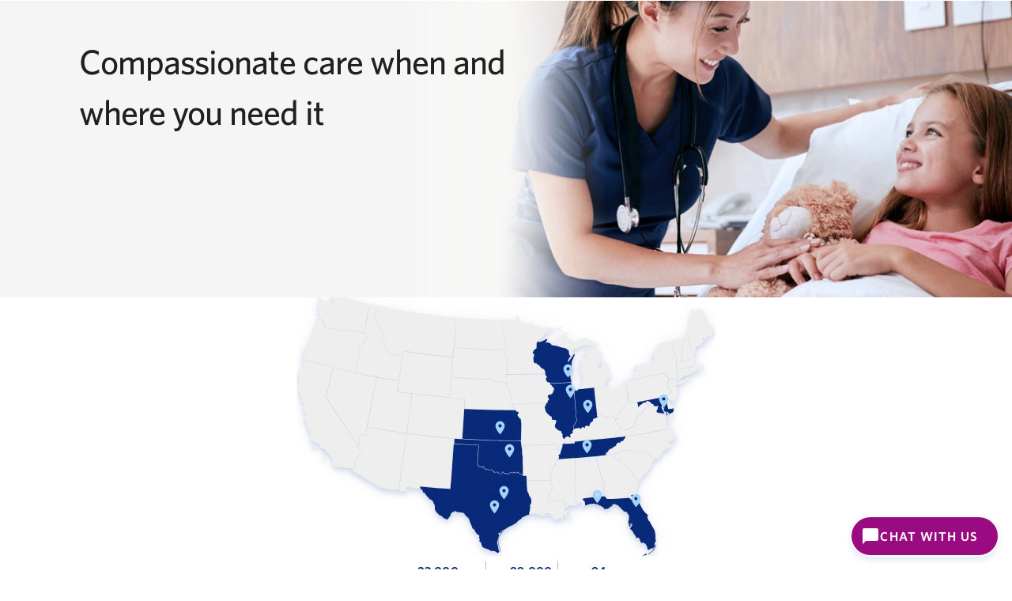

--- FILE ---
content_type: text/html; charset=utf-8
request_url: https://healthcare.ascension.org/?ministry=ministry-healthcare
body_size: 51925
content:



<!DOCTYPE html>
<!--[if lt IE 7]>      <html class="no-js lt-ie9 lt-ie8 lt-ie7"> <![endif]-->
<!--[if IE 7]>         <html class="no-js lt-ie9 lt-ie8"> <![endif]-->
<!--[if IE 8]>         <html class="no-js lt-ie9"> <![endif]-->
<!--[if gt IE 8]><!-->
<html class="no-js" lang="en">
<!--<![endif]-->
<head>
    <meta charset="utf-8">
<script type="text/javascript" src="/find-care/_next/static/ruxitagentjs_ICA7NQVfhqrux_10327251022105625.js" data-dtconfig="rid=RID_1072723599|rpid=1912648948|domain=ascension.org|reportUrl=/find-care/_next/static/rb_59767891-22e9-4f58-8df7-73179d6fdfbd|app=c7251741428f6dc3|coo=1|owasp=1|featureHash=ICA7NQVfhqrux|msl=153600|srsr=25000|xb=.*gtm^bs.prd^bs.healthcare^bs.ascension^bs.org.*^p.*services^bs.visualstudio^bs.com.*^p.*visuallyweboptimzer^bs.com.*|rdnt=1|uxrgce=1|cuc=fio31t25|srms=2,2,1,|mdl=mdcc6=20,mdcc7=20|mel=100000|expw=1|md=mdcc1=bdocument.referrer,mdcc2=bnavigator.userAgent,mdcc3=dutm_source,mdcc4=dutm_medium,mdcc5=dutm_campaign,mdcc6=a.MuiAlert-standardError,mdcc7=a.Mui-error.MuiFormHelperText-sizeMedium,mdcc8=bwindow.next.router.state.query.npi|lastModification=1769617675324|mdp=mdcc6,mdcc7,mdcc8|tp=500,50,0|srbbv=2|agentUri=/find-care/_next/static/ruxitagentjs_ICA7NQVfhqrux_10327251022105625.js"></script><link href="/-/media/feature/ascension/theming/bootstrap-4/bootstrap-4/styles/bootstrap-grid.css" rel="stylesheet" /><link href="/-/media/base-themes/healthcare-core-libraries/styles/font-awesomemin.css" rel="stylesheet" /><link href="/-/media/base-themes/healthcare-core-libraries/styles/jquerymcustomscrollbar.css" rel="stylesheet" /><link href="/-/media/base-themes/healthcare-core-libraries/styles/jquery-ui.css" rel="stylesheet" /><link href="/-/media/base-themes/main-theme/styles/pre-optimized-min.css?t=20250326T123728Z" rel="stylesheet" /><link href="/-/media/base-themes/slickslider/styles/slick.css" rel="stylesheet" /><link href="/-/media/base-themes/select2/styles/select2.css" rel="stylesheet" /><link href="/-/media/themes/ascension/healthcare/helix23/styles/pre-optimized-min.css?t=20251106T214344Z" rel="stylesheet" />
    
    <script src='https://cdnjs.cloudflare.com/ajax/libs/react/18.2.0/umd/react.production.min.js' integrity='sha512-8Q6Y9XnTbOE+JNvjBQwJ2H8S+UV4uA6hiRykhdtIyDYZ2TprdNmWOUaKdGzOhyr4dCyk287OejbPvwl7lrfqrQ==' crossorigin='anonymous' referrerpolicy='no-referrer'></script><script src='https://cdnjs.cloudflare.com/ajax/libs/react-dom/18.2.0/umd/react-dom.production.min.js' integrity='sha512-MOCpqoRoisCTwJ8vQQiciZv0qcpROCidek3GTFS6KTk2+y7munJIlKCVkFCYY+p3ErYFXCjmFjnfTTRSC1OHWQ==' crossorigin='anonymous' referrerpolicy='no-referrer'></script>


    <link href="/-/media/project/ascension/healthcare/defaults/logos/favicon.ico?extension=webp" rel="shortcut icon" />


    <title>Healthcare | Ascension</title>


    <meta name="viewport" content="width=device-width, initial-scale=1, maximum-scale=2" />




<meta  name="description" content="At Ascension, we listen and provide healthcare that's right for you. Find a doctor, access your patient portal, pay your bill, or search for a job.">



<meta property="twitter:title"  content="Healthcare"><meta property="twitter:card"  content="summary_large_image"><meta property="twitter:site"  content="@Ascensionorg"><meta property="twitter:creator"  content="@Ascensionorg"><meta property="twitter:description"  content="Ascension is one of the nation’s leading non-profit and Catholic health systems, with a Mission of delivering compassionate, personalized care to all with special attention to persons living in poverty and those most vulnerable."><meta property="twitter:image"  content="https://healthcare.ascension.org/-/media/project/ascension/healthcare/legacy/national/asce_logo_hz_fc_rgb_150.png?extension=webp"><meta property="twitter:image:alt"  content="Ascension logo">

<script type="text/javascript">
	var appInsights=window.appInsights||function(a){
		function b(a) { c[a] = function () { var b = arguments; c.queue.push(function () { c[a].apply(c, b) }) } }var c={config: a},d=document,e=window;setTimeout(function(){var b=d.createElement("script");b.src=a.url||"https://az416426.vo.msecnd.net/scripts/a/ai.0.js",d.getElementsByTagName("script")[0].parentNode.appendChild(b)});try{c.cookie = d.cookie}catch(a){}c.queue=[];for(var f=["Event","Exception","Metric","PageView","Trace","Dependency"];f.length;)b("track"+f.pop());if(b("setAuthenticatedUserContext"),b("clearAuthenticatedUserContext"),b("startTrackEvent"),b("stopTrackEvent"),b("startTrackPage"),b("stopTrackPage"),b("flush"),!a.disableExceptionTracking){f = "onerror",b("_"+f);var g=e[f];e[f]=function(a,b,d,e,h){var i=g&&g(a,b,d,e,h);return!0!==i&&c["_"+f](a,b,d,e,h),i}}return c
	}({
		instrumentationKey: "bc9b9f33-859b-462b-86b9-fe129cbeb5b4"
	});

	window.appInsights=appInsights,appInsights.queue&&0===appInsights.queue.length&&appInsights.trackPageView();
</script>




<script src="/bundles/react?v=wSThqK_yG37YZp_DG_Xv0dhI1U6eGq_FhLglUZ1QMYI1"></script>
<script type="application/javascript">
	if (window.dataLayer == null) {
		window.dataLayer = [
			{"pageType":"Home","experience":"","amplitudeEventType":"page_viewed","site":"healthcare website","amplitudeGlobalListenerEvents":{"campus_address_clicked":{"Settings":{"CustomProperties":"","Itemtotag":"address[class='overview-address'] a","OverrideName":"","IntentSource":"","UseLinkClickedasEventName":"False","ScopeName":"","ReactOnly":"True","AddClickEventToGlobalIntent":"False","PageTypeSelector":".campus-page"}},"campus_billingbutton_clicked":{"Settings":{"CustomProperties":"","Itemtotag":"a[title='Billing and finance' i]","OverrideName":"","IntentSource":"","UseLinkClickedasEventName":"False","ScopeName":"","ReactOnly":"True","AddClickEventToGlobalIntent":"False","PageTypeSelector":".campus-page"}},"campus_findadoctorbutton_clicked":{"Settings":{"CustomProperties":"","Itemtotag":"a[title='Find a Doctor' i]","OverrideName":"","IntentSource":"","UseLinkClickedasEventName":"False","ScopeName":"","ReactOnly":"True","AddClickEventToGlobalIntent":"False","PageTypeSelector":".campus-page"}},"campus_patientportalrecordsbutton_clicked":{"Settings":{"CustomProperties":"","Itemtotag":"a[title='Patient portal' i]","OverrideName":"","IntentSource":"","UseLinkClickedasEventName":"False","ScopeName":"","ReactOnly":"True","AddClickEventToGlobalIntent":"False","PageTypeSelector":".campus-page"}},"campus_phone_clicked":{"Settings":{"CustomProperties":"","Itemtotag":".location-overview .overview-phone a","OverrideName":"","IntentSource":"","UseLinkClickedasEventName":"False","ScopeName":"","ReactOnly":"True","AddClickEventToGlobalIntent":"False","PageTypeSelector":".campus-page"}},"campus_referralsbutton_clicked":{"Settings":{"CustomProperties":"","Itemtotag":"a[title='Refer a patient' i]","OverrideName":"","IntentSource":"","UseLinkClickedasEventName":"False","ScopeName":"","ReactOnly":"True","AddClickEventToGlobalIntent":"False","PageTypeSelector":".campus-page"}},"campus_title_clicked":{"Settings":{"CustomProperties":"","Itemtotag":".location-overview .overview-title","OverrideName":"","IntentSource":"","UseLinkClickedasEventName":"False","ScopeName":"","ReactOnly":"True","AddClickEventToGlobalIntent":"False","PageTypeSelector":".campus-page"}},"clinic_address_clicked":{"Settings":{"CustomProperties":"","Itemtotag":"address[class='overview-address'] a","OverrideName":"","IntentSource":"","UseLinkClickedasEventName":"False","ScopeName":"","ReactOnly":"True","AddClickEventToGlobalIntent":"False","PageTypeSelector":".clinic-page"}},"clinic_billingbutton_clicked":{"Settings":{"CustomProperties":"","Itemtotag":"div[class='topic-container'] a[title='Billing and finance' i]","OverrideName":"","IntentSource":"","UseLinkClickedasEventName":"False","ScopeName":"","ReactOnly":"True","AddClickEventToGlobalIntent":"False","PageTypeSelector":".clinic-page"}},"clinic_cta_clicked":{"Settings":{"CustomProperties":"","Itemtotag":".promo-etf-link.promptions-cta","OverrideName":"","IntentSource":"","UseLinkClickedasEventName":"False","ScopeName":"","ReactOnly":"True","AddClickEventToGlobalIntent":"False","PageTypeSelector":".clinic-page"}},"clinic_findadoctorbutton_clicked":{"Settings":{"CustomProperties":"","Itemtotag":"a.tile-link[title=\"Find a Doctor\" i]","OverrideName":"","IntentSource":"","UseLinkClickedasEventName":"False","ScopeName":"","ReactOnly":"True","AddClickEventToGlobalIntent":"False","PageTypeSelector":".clinic-page"}},"clinic_getdirectionsbutton_clicked":{"Settings":{"CustomProperties":"","Itemtotag":".overview-inner-container div[class='button-blue-outline']","OverrideName":"","IntentSource":"","UseLinkClickedasEventName":"False","ScopeName":"","ReactOnly":"True","AddClickEventToGlobalIntent":"False","PageTypeSelector":".clinic-page"}},"clinic_patientportalrecordsbutton_clicked":{"Settings":{"CustomProperties":"","Itemtotag":"div[class='topic-container'] a[title='Patient portal' i]","OverrideName":"","IntentSource":"","UseLinkClickedasEventName":"False","ScopeName":"","ReactOnly":"True","AddClickEventToGlobalIntent":"False","PageTypeSelector":".clinic-page"}},"department_appointment_ourlocations_clicked":{"Settings":{"CustomProperties":"","Itemtotag":"a[title='Our Locations' i]","OverrideName":"","IntentSource":"","UseLinkClickedasEventName":"False","ScopeName":"","ReactOnly":"True","AddClickEventToGlobalIntent":"False","PageTypeSelector":".breadcrumb-item a[title='Departments and services' i]"}},"department_appointment_scheduleappointment_clicked":{"Settings":{"CustomProperties":"","Itemtotag":"a[title='Schedule an Appointment' i]","OverrideName":"","IntentSource":"","UseLinkClickedasEventName":"False","ScopeName":"","ReactOnly":"True","AddClickEventToGlobalIntent":"False","PageTypeSelector":".breadcrumb-item a[title='Departments and services' i]"}},"department_cta_primary_clicked":{"Settings":{"CustomProperties":"","Itemtotag":".hero-with-two-buttons .button-primary a","OverrideName":"","IntentSource":"","UseLinkClickedasEventName":"False","ScopeName":"","ReactOnly":"True","AddClickEventToGlobalIntent":"False","PageTypeSelector":".breadcrumb-item a[title='Departments and services' i]"}},"department_cta_secondary_clicked":{"Settings":{"CustomProperties":"","Itemtotag":".hero-with-two-buttons .button-secondary a","OverrideName":"","IntentSource":"","UseLinkClickedasEventName":"False","ScopeName":"","ReactOnly":"True","AddClickEventToGlobalIntent":"False","PageTypeSelector":".breadcrumb-item a[title='Departments and services' i]"}},"department_findadoctorbutton_clicked":{"Settings":{"CustomProperties":"","Itemtotag":"a.tile-link[title=\"Find a Doctor\" i]","OverrideName":"","IntentSource":"","UseLinkClickedasEventName":"False","ScopeName":"","ReactOnly":"True","AddClickEventToGlobalIntent":"False","PageTypeSelector":".breadcrumb-item a[title='Departments and services' i]"}},"department_findalocationbutton_clicked":{"Settings":{"CustomProperties":"","Itemtotag":"a.tile-link[title='Find a location' i]","OverrideName":"","IntentSource":"","UseLinkClickedasEventName":"False","ScopeName":"","ReactOnly":"True","AddClickEventToGlobalIntent":"False","PageTypeSelector":".breadcrumb-item a[title='Departments and services' i]"}},"department_locations_address_clicked":{"Settings":{"CustomProperties":"","Itemtotag":".promo.overview-promo-container .location-details  .overview-address a","OverrideName":"","IntentSource":"","UseLinkClickedasEventName":"False","ScopeName":"","ReactOnly":"True","AddClickEventToGlobalIntent":"False","PageTypeSelector":".breadcrumb-item a[title='Departments and services' i]"}},"department_locations_phone_clicked":{"Settings":{"CustomProperties":"","Itemtotag":".promo.overview-promo-container .location-details  .overview-phone a","OverrideName":"","IntentSource":"","UseLinkClickedasEventName":"False","ScopeName":"","ReactOnly":"True","AddClickEventToGlobalIntent":"False","PageTypeSelector":".breadcrumb-item a[title='Departments and services' i]"}},"department_locations_title_clicked":{"Settings":{"CustomProperties":"","Itemtotag":".promo.overview-promo-container .overview-title a","OverrideName":"","IntentSource":"","UseLinkClickedasEventName":"False","ScopeName":"","ReactOnly":"True","AddClickEventToGlobalIntent":"False","PageTypeSelector":".breadcrumb-item a[title='Departments and services' i]"}},"department_otherlocations_address_clicked":{"Settings":{"CustomProperties":"","Itemtotag":".locations-info-list .other-locations-section .page-card .page-card-content  .overview-address a","OverrideName":"","IntentSource":"","UseLinkClickedasEventName":"False","ScopeName":"","ReactOnly":"True","AddClickEventToGlobalIntent":"False","PageTypeSelector":".breadcrumb-item a[title='Departments and services' i]"}},"department_otherlocations_phone_clicked":{"Settings":{"CustomProperties":"","Itemtotag":".locations-info-list .other-locations-section .page-card .page-card-content .overview-phone a","OverrideName":"","IntentSource":"","UseLinkClickedasEventName":"False","ScopeName":"","ReactOnly":"True","AddClickEventToGlobalIntent":"False","PageTypeSelector":".breadcrumb-item a[title='Departments and services' i]"}},"department_otherlocations_title_clicked":{"Settings":{"CustomProperties":"","Itemtotag":".locations-info-list .other-locations-section .page-card .page-card-content h4 a","OverrideName":"","IntentSource":"","UseLinkClickedasEventName":"False","ScopeName":"","ReactOnly":"True","AddClickEventToGlobalIntent":"False","PageTypeSelector":".breadcrumb-item a[title='Departments and services' i]"}},"department_ourteam_provider_schedulebutton_clicked":{"Settings":{"CustomProperties":"","Itemtotag":".our-team a","OverrideName":"","IntentSource":"","UseLinkClickedasEventName":"False","ScopeName":"","ReactOnly":"True","AddClickEventToGlobalIntent":"False","PageTypeSelector":".breadcrumb-item a[title='Departments and services' i]"}},"department_speciality_find_out_more_clicked":{"Settings":{"CustomProperties":"","Itemtotag":".hero.hero-img-left-cta .button-secondary a","OverrideName":"","IntentSource":"","UseLinkClickedasEventName":"False","ScopeName":"","ReactOnly":"False","AddClickEventToGlobalIntent":"False","PageTypeSelector":".breadcrumb-item a[title='Departments and services' i]"}},"facility_address_clicked":{"Settings":{"CustomProperties":"","Itemtotag":".location-overview .overview-address a","OverrideName":"","IntentSource":"","UseLinkClickedasEventName":"False","ScopeName":"","ReactOnly":"True","AddClickEventToGlobalIntent":"False","PageTypeSelector":".building-page"}},"facility_billingbutton_clicked":{"Settings":{"CustomProperties":"","Itemtotag":"a[title='Billing and finance' i]","OverrideName":"","IntentSource":"","UseLinkClickedasEventName":"False","ScopeName":"","ReactOnly":"True","AddClickEventToGlobalIntent":"False","PageTypeSelector":".building-page"}},"facility_findadoctorbutton_clicked":{"Settings":{"CustomProperties":"","Itemtotag":"a.tile-link[title='Find a Doctor' i]","OverrideName":"","IntentSource":"","UseLinkClickedasEventName":"False","ScopeName":"","ReactOnly":"True","AddClickEventToGlobalIntent":"False","PageTypeSelector":".building-page"}},"facility_getdirectionsbutton_clicked":{"Settings":{"CustomProperties":"","Itemtotag":".location-overview .button-blue-outline","OverrideName":"","IntentSource":"","UseLinkClickedasEventName":"False","ScopeName":"","ReactOnly":"True","AddClickEventToGlobalIntent":"False","PageTypeSelector":".building-page"}},"facility_patientportalrecordsbutton_clicked":{"Settings":{"CustomProperties":"","Itemtotag":"a[title='Patient portal' i]","OverrideName":"","IntentSource":"","UseLinkClickedasEventName":"False","ScopeName":"","ReactOnly":"True","AddClickEventToGlobalIntent":"False","PageTypeSelector":".building-page"}},"homepage_departmentsservicesbutton_clicked":{"Settings":{"CustomProperties":"","Itemtotag":".etf-location-list-gallery .show-link a","OverrideName":"","IntentSource":"","UseLinkClickedasEventName":"False","ScopeName":"","ReactOnly":"False","AddClickEventToGlobalIntent":"False","PageTypeSelector":".hub-page"}},"homepage_visitus_location_address_clicked":{"Settings":{"CustomProperties":"","Itemtotag":".overview-address-section a","OverrideName":"","IntentSource":"","UseLinkClickedasEventName":"False","ScopeName":"","ReactOnly":"True","AddClickEventToGlobalIntent":"False","PageTypeSelector":".hub-page"}},"homepage_visitus_location_phone_clicked":{"Settings":{"CustomProperties":"","Itemtotag":".campus-list .campus-phone","OverrideName":"","IntentSource":"","UseLinkClickedasEventName":"False","ScopeName":"","ReactOnly":"True","AddClickEventToGlobalIntent":"False","PageTypeSelector":".hub-page"}},"homepage_visitus_location_title_clicked":{"Settings":{"CustomProperties":"","Itemtotag":".campus-list .etf-specialty-title","OverrideName":"","IntentSource":"","UseLinkClickedasEventName":"False","ScopeName":"","ReactOnly":"True","AddClickEventToGlobalIntent":"False","PageTypeSelector":".hub-page"}},"hub_billingpayment_clicked":{"Settings":{"CustomProperties":"","Itemtotag":".news-topics-container a.tile-link[title=\"Billing and finance\" i]","OverrideName":"","IntentSource":"","UseLinkClickedasEventName":"False","ScopeName":"","ReactOnly":"True","AddClickEventToGlobalIntent":"False","PageTypeSelector":".hub-pager"}},"hub_bloodcancer_image_clicked":{"Settings":{"CustomProperties":"","Itemtotag":"img[title=\"Pediatric blood and cancer care\"]","OverrideName":"","IntentSource":"","UseLinkClickedasEventName":"False","ScopeName":"","ReactOnly":"False","AddClickEventToGlobalIntent":"False","PageTypeSelector":".hub-page"}},"hub_bloodcancer_title_clicked":{"Settings":{"CustomProperties":"","Itemtotag":"a[title=\"Pediatric blood and cancer care\" i]","OverrideName":"","IntentSource":"","UseLinkClickedasEventName":"False","ScopeName":"","ReactOnly":"True","AddClickEventToGlobalIntent":"False","PageTypeSelector":".hub-page"}},"hub_developmentalpediatrics_image_clicked":{"Settings":{"CustomProperties":"","Itemtotag":"img[title=\"Developmental behavioral pediatrics\"]","OverrideName":"","IntentSource":"","UseLinkClickedasEventName":"False","ScopeName":"","ReactOnly":"False","AddClickEventToGlobalIntent":"False","PageTypeSelector":".hub-page"}},"hub_developmentalpediatrics_text_clicked":{"Settings":{"CustomProperties":"","Itemtotag":"a[title=\"Developmental behavioral pediatrics\" i]","OverrideName":"","IntentSource":"","UseLinkClickedasEventName":"False","ScopeName":"","ReactOnly":"True","AddClickEventToGlobalIntent":"False","PageTypeSelector":".hub-page"}},"hub_emergencycare_clicked":{"Settings":{"CustomProperties":"","Itemtotag":".news-topics-container a.tile-link[title=\"Emergency care\" i]","OverrideName":"","IntentSource":"","UseLinkClickedasEventName":"False","ScopeName":"","ReactOnly":"True","AddClickEventToGlobalIntent":"False","PageTypeSelector":".hub-page"}},"hub_ent_image_clicked":{"Settings":{"CustomProperties":"","Itemtotag":"img[title=\"Pediatric ear, nose and throat care\"]","OverrideName":"","IntentSource":"","UseLinkClickedasEventName":"False","ScopeName":"","ReactOnly":"False","AddClickEventToGlobalIntent":"False","PageTypeSelector":".hub-page"}},"hub_ent_text_clicked":{"Settings":{"CustomProperties":"","Itemtotag":"a[title=\"Pediatric ear, nose and throat care\" i]","OverrideName":"","IntentSource":"","UseLinkClickedasEventName":"False","ScopeName":"","ReactOnly":"True","AddClickEventToGlobalIntent":"False","PageTypeSelector":".hub-page"}},"hub_fetalcare_image_clicked":{"Settings":{"CustomProperties":"","Itemtotag":"img[title=\"Fetal care\"]","OverrideName":"","IntentSource":"","UseLinkClickedasEventName":"False","ScopeName":"","ReactOnly":"False","AddClickEventToGlobalIntent":"False","PageTypeSelector":".hub-page"}},"hub_fetalcare_text_clicked":{"Settings":{"CustomProperties":"","Itemtotag":"a[title=\"Fetal care\" i]","OverrideName":"","IntentSource":"","UseLinkClickedasEventName":"False","ScopeName":"","ReactOnly":"True","AddClickEventToGlobalIntent":"False","PageTypeSelector":".hub-page"}},"hub_findadoctor_clicked":{"Settings":{"CustomProperties":"","Itemtotag":".news-topics-container a[title=\"Find a Doctor\" i]","OverrideName":"","IntentSource":"","UseLinkClickedasEventName":"False","ScopeName":"","ReactOnly":"True","AddClickEventToGlobalIntent":"False","PageTypeSelector":".hub-page"}},"hub_getasecondopinion_clicked":{"Settings":{"CustomProperties":"","Itemtotag":".childrens-hub-hero .news-topics-container a.tile-link[title=\"Get a second opinion\" i]","OverrideName":"","IntentSource":"","UseLinkClickedasEventName":"False","ScopeName":"","ReactOnly":"True","AddClickEventToGlobalIntent":"False","PageTypeSelector":".hub-page"}},"hub_givetodellchildrens_clicked":{"Settings":{"CustomProperties":"","Itemtotag":".childrens-hub-hero .news-topics-container a.tile-link[title=\"Give to Dell Childrens\" i]","OverrideName":"","IntentSource":"","UseLinkClickedasEventName":"False","ScopeName":"","ReactOnly":"True","AddClickEventToGlobalIntent":"False","PageTypeSelector":".hub-page"}},"hub_mentalhealth_image_clicked":{"Settings":{"CustomProperties":"","Itemtotag":"img[title=\"Pediatric mental health\"]","OverrideName":"","IntentSource":"","UseLinkClickedasEventName":"False","ScopeName":"","ReactOnly":"True","AddClickEventToGlobalIntent":"False","PageTypeSelector":".hub-page"}},"hub_mentalhealth_text_clicked":{"Settings":{"CustomProperties":"","Itemtotag":"a[title=\"Pediatric mental health\" i]","OverrideName":"","IntentSource":"","UseLinkClickedasEventName":"False","ScopeName":"","ReactOnly":"True","AddClickEventToGlobalIntent":"False","PageTypeSelector":".hub-page"}},"hub_patientportal_clicked":{"Settings":{"CustomProperties":"","Itemtotag":".childrens-hub-hero .news-topics-container a.tile-link[title=\"Patient portal\" i]","OverrideName":"","IntentSource":"","UseLinkClickedasEventName":"False","ScopeName":"","ReactOnly":"True","AddClickEventToGlobalIntent":"False","PageTypeSelector":".hub-page"}},"hub_pcheartdisease_image_clicked":{"Settings":{"CustomProperties":"","Itemtotag":"img[title=\"Heart Center\"]","OverrideName":"","IntentSource":"","UseLinkClickedasEventName":"False","ScopeName":"","ReactOnly":"False","AddClickEventToGlobalIntent":"False","PageTypeSelector":".hub-page"}},"hub_pcheartdisease_text_clicked":{"Settings":{"CustomProperties":"","Itemtotag":"a[title=\"Heart Center\" i]","OverrideName":"","IntentSource":"","UseLinkClickedasEventName":"False","ScopeName":"","ReactOnly":"True","AddClickEventToGlobalIntent":"False","PageTypeSelector":".hub-page"}},"hub_referapatient_clicked":{"Settings":{"CustomProperties":"","Itemtotag":".childrens-hub-hero .news-topics-container a.tile-link[title=\"Refer a patient\" i]","OverrideName":"","IntentSource":"","UseLinkClickedasEventName":"False","ScopeName":"","ReactOnly":"True","AddClickEventToGlobalIntent":"False","PageTypeSelector":".hub-page"}},"nav_departments_clicked":{"Settings":{"CustomProperties":"","Itemtotag":".location-navigation li.level4.item0 > div","OverrideName":"","IntentSource":"main_nav","UseLinkClickedasEventName":"False","ScopeName":"","ReactOnly":"False","AddClickEventToGlobalIntent":"False","PageTypeSelector":""}},"nav_healthcareprofessionals_clicked":{"Settings":{"CustomProperties":"","Itemtotag":".location-navigation li.level4.item4 > div","OverrideName":"","IntentSource":"main_nav","UseLinkClickedasEventName":"False","ScopeName":"","ReactOnly":"False","AddClickEventToGlobalIntent":"False","PageTypeSelector":""}},"nav_ourlocations_clicked":{"Settings":{"CustomProperties":"","Itemtotag":".location-navigation li.level4.item3 > div","OverrideName":"","IntentSource":"main_nav","UseLinkClickedasEventName":"False","ScopeName":"","ReactOnly":"False","AddClickEventToGlobalIntent":"False","PageTypeSelector":""}},"nav_patientfamilysupport_clicked":{"Settings":{"CustomProperties":"","Itemtotag":".location-navigation li.level4.item1 > div","OverrideName":"","IntentSource":"main_nav","UseLinkClickedasEventName":"False","ScopeName":"","ReactOnly":"False","AddClickEventToGlobalIntent":"False","PageTypeSelector":""}},"nav_whoweare_clicked":{"Settings":{"CustomProperties":"","Itemtotag":".location-navigation li.level4.item2 > div","OverrideName":"","IntentSource":"main_nav","UseLinkClickedasEventName":"False","ScopeName":"","ReactOnly":"False","AddClickEventToGlobalIntent":"False","PageTypeSelector":""}},"navigation_analytics":{"Settings":{"CustomProperties":"","Itemtotag":".navigation-title.field-navigationtitle a, .navigation-title.field-title a, .navigation-title.field-navigationtitle  li.top-level.nav-icon:after, .navigation-title.field-title li.top-level.nav-icon:after","OverrideName":"","IntentSource":"","UseLinkClickedasEventName":"True","ScopeName":"nav","ReactOnly":"True","AddClickEventToGlobalIntent":"False","PageTypeSelector":""}},"link_clicked":{"Settings":{"CustomProperties":"","Itemtotag":"a:not(footer a)","OverrideName":"","IntentSource":"","UseLinkClickedasEventName":"False","ScopeName":"","ReactOnly":"False","AddClickEventToGlobalIntent":"False","PageTypeSelector":""}},"nav_logo_clicked":{"Settings":{"CustomProperties":"","Itemtotag":"div[id=\"location-header-logo\"]","OverrideName":"","IntentSource":"dcmc_nav_logo","UseLinkClickedasEventName":"False","ScopeName":"","ReactOnly":"True","AddClickEventToGlobalIntent":"False","PageTypeSelector":""}},"locationpage_address_clicked":{"Settings":{"CustomProperties":"","Itemtotag":".location-address a","OverrideName":"","IntentSource":"","UseLinkClickedasEventName":"False","ScopeName":"","ReactOnly":"True","AddClickEventToGlobalIntent":"False","PageTypeSelector":""}},"locationpage_blog_clicked":{"Settings":{"CustomProperties":"","Itemtotag":".component.related-blog a","OverrideName":"","IntentSource":"","UseLinkClickedasEventName":"False","ScopeName":"","ReactOnly":"True","AddClickEventToGlobalIntent":"False","PageTypeSelector":".location-details"}},"locationpage_content_clicked":{"Settings":{"CustomProperties":"","Itemtotag":".component.rich-text a","OverrideName":"","IntentSource":"","UseLinkClickedasEventName":"False","ScopeName":"","ReactOnly":"True","AddClickEventToGlobalIntent":"False","PageTypeSelector":".location-details"}},"locationpage_map_address_clicked":{"Settings":{"CustomProperties":"","Itemtotag":".location-hero-map a","OverrideName":"","IntentSource":"","UseLinkClickedasEventName":"False","ScopeName":"","ReactOnly":"False","AddClickEventToGlobalIntent":"False","PageTypeSelector":".location-details"}},"locationpage_phone_address_clicked":{"Settings":{"CustomProperties":"","Itemtotag":"div[class=\"location-address\"] a[href *=\"tel\"]","OverrideName":"","IntentSource":"","UseLinkClickedasEventName":"False","ScopeName":"","ReactOnly":"False","AddClickEventToGlobalIntent":"False","PageTypeSelector":".location-details"}},"locationpage_schedule_phone_clicked":{"Settings":{"CustomProperties":"","Itemtotag":".location-schedule .field-phone-number a","OverrideName":"","IntentSource":"","UseLinkClickedasEventName":"False","ScopeName":"","ReactOnly":"True","AddClickEventToGlobalIntent":"False","PageTypeSelector":".location-details"}},"locationpage_scheduleappointment_clicked":{"Settings":{"CustomProperties":"","Itemtotag":".location-schedule .asc-react-component .button-primary","OverrideName":"","IntentSource":"","UseLinkClickedasEventName":"False","ScopeName":"","ReactOnly":"True","AddClickEventToGlobalIntent":"False","PageTypeSelector":".location-details"}},"locationpage_sidebar_navigation_clicked":{"Settings":{"CustomProperties":"","Itemtotag":".side-navigation a","OverrideName":"","IntentSource":"","UseLinkClickedasEventName":"False","ScopeName":"","ReactOnly":"False","AddClickEventToGlobalIntent":"False","PageTypeSelector":".location-details"}},"New location pages schedule an appointment clicked event":{"Settings":{"CustomProperties":"","Itemtotag":".location-overview .location-details .button-primary","OverrideName":"locationpage_scheduleappointment_clicked","IntentSource":"","UseLinkClickedasEventName":"False","ScopeName":"","ReactOnly":"True","AddClickEventToGlobalIntent":"False","PageTypeSelector":""}},"news_home_viewed_footer":{"Settings":{"CustomProperties":"","Itemtotag":"footer div[class=\"field-link\"] a[href*=\"https://ascension.org/news\"]","OverrideName":"news_home_viewed","IntentSource":"nav_footer","UseLinkClickedasEventName":"False","ScopeName":"","ReactOnly":"False","AddClickEventToGlobalIntent":"False","PageTypeSelector":""}}},"amplitudeGlobalIntentSources":{"breadcrumb_intent_source_tagging":{"Settings":{"CustomProperties":"","Itemtotag":"nav li[class=\"breadcrumb-item \"] a","OverrideName":"","IntentSource":"breadcrumb","UseLinkClickedasEventName":"False","ScopeName":"","ReactOnly":"False","AddClickEventToGlobalIntent":"False","PageTypeSelector":""}},"nav_footer_logo_clicked":{"Settings":{"CustomProperties":"","Itemtotag":"footer a[title=\"Dell Childrens Logo\"]","OverrideName":"","IntentSource":"nav_footer_logo","UseLinkClickedasEventName":"False","ScopeName":"","ReactOnly":"False","AddClickEventToGlobalIntent":"False","PageTypeSelector":""}},"footer_intent_source_tagging":{"Settings":{"CustomProperties":"","Itemtotag":"footer a","OverrideName":"footer_clicked","IntentSource":"nav_footer","UseLinkClickedasEventName":"False","ScopeName":"","ReactOnly":"False","AddClickEventToGlobalIntent":"True","PageTypeSelector":""}}},"amplitudeGlobalCookieListenerEvents":{"breadcrumb_intent_source_tagging":{"Settings":{"CustomProperties":"","Itemtotag":"header li[class*=\"breadcrumb-item\"] a","OverrideName":"","IntentSource":"breadcrumb","UseLinkClickedasEventName":"False","ScopeName":"","ReactOnly":"False","AddClickEventToGlobalIntent":"False","PageTypeSelector":""}},"breadcrumb_intent_source_tagging_main":{"Settings":{"CustomProperties":"","Itemtotag":"main li[class*=\"breadcrumb-item\"] a","OverrideName":"","IntentSource":"breadcrumb","UseLinkClickedasEventName":"False","ScopeName":"","ReactOnly":"False","AddClickEventToGlobalIntent":"False","PageTypeSelector":""}},"childrens_hospital_logo_intent_tagging":{"Settings":{"CustomProperties":"","Itemtotag":"div[id=\"location-header-logo\"] div a[href$=\"dcmc\"]","OverrideName":"","IntentSource":"nav_header_logo","UseLinkClickedasEventName":"False","ScopeName":"","ReactOnly":"False","AddClickEventToGlobalIntent":"False","PageTypeSelector":""}},"childrens_hospital_nav_tagging":{"Settings":{"CustomProperties":"","Itemtotag":"header nav li:not([class*=\"breadcrumb-item\"]) a:not(img)","OverrideName":"","IntentSource":"header_nav","UseLinkClickedasEventName":"False","ScopeName":"","ReactOnly":"False","AddClickEventToGlobalIntent":"False","PageTypeSelector":""}},"header_intent_source_tagging":{"Settings":{"CustomProperties":"","Itemtotag":"header li:not([class*=\"breadcrumb-item\"]) a ","OverrideName":"","IntentSource":"nav_header","UseLinkClickedasEventName":"False","ScopeName":"","ReactOnly":"False","AddClickEventToGlobalIntent":"False","PageTypeSelector":""}},"header_ascension_logo_source_tagging":{"Settings":{"CustomProperties":"","Itemtotag":"a[title=\"Header Logo\"]","OverrideName":"","IntentSource":"nav_header_logo","UseLinkClickedasEventName":"False","ScopeName":"","ReactOnly":"False","AddClickEventToGlobalIntent":"False","PageTypeSelector":""}}},"amplitudeGlobalTaggingEvents":null,"amplitudeProperties":{"homepage_getcarenow_emergencycare_checkin_clicked":{"Settings":{"CustomProperties":"","ScopeName":"","ReactOnly":"False","AddClickEventToGlobalIntent":"False","PageTypeSelector":""}},"homepage_getcarenow_expresscare_clicked":{"Settings":{"CustomProperties":"","ScopeName":"","ReactOnly":"False","AddClickEventToGlobalIntent":"False","PageTypeSelector":""}},"homepage_getcarenow_onlinecare_getstarted_clicked":{"Settings":{"CustomProperties":"","ScopeName":"","ReactOnly":"False","AddClickEventToGlobalIntent":"False","PageTypeSelector":""}},"homepage_getcarenow_urgentorexpresscare_time_selected":{"Settings":{"CustomProperties":"","ScopeName":"","ReactOnly":"False","AddClickEventToGlobalIntent":"False","PageTypeSelector":""}},"homepage_viewed":{"intent_source":{"Tag":"intent_source","DefaultValue":""},"Settings":{"CustomProperties":"","ScopeName":"","ReactOnly":"False","AddClickEventToGlobalIntent":"False","PageTypeSelector":""}}},"amplitudeListenerEvents":{"homepage_getcarenow_tray_toggled":{"Settings":{"CustomProperties":"","Itemtotag":"a[data-target=\"#get-care-now-component\"]","OverrideName":"","IntentSource":"","UseLinkClickedasEventName":"False","ScopeName":"","ReactOnly":"False","AddClickEventToGlobalIntent":"False","PageTypeSelector":""}},"news_home_viewed_footer":{"Settings":{"CustomProperties":"","Itemtotag":"footer div[class=\"field-link\"] a[href*=\"https://ascension.org/news\"]","OverrideName":"news_home_viewed","IntentSource":"nav_footer","UseLinkClickedasEventName":"False","ScopeName":"","ReactOnly":"False","AddClickEventToGlobalIntent":"False","PageTypeSelector":""}}},"amplitudeCookieListenerEvents":null,"amplitudeTaggingEvents":null,"amplitudeEventProperties":{},"environment":"prd","publishDate":"12/2/2025","versionNumber":16,"market":"National","amplitudeEnabled":true,"currentTemplate":"Home","pageId":"{2D4655D4-96F1-426C-9908-F545BA5EF0EB}"}
		];
	}
</script>

<script src="/scripts/utilities.d9f52200285f06f7f26d.js"></script>




<meta property="og:description"  content="Ascension is one of the nation’s leading non-profit and Catholic health systems, with a Mission of delivering compassionate, personalized care to all with special attention to persons living in poverty and those most vulnerable."><meta property="og:image"  content="https://healthcare.ascension.org/-/media/project/ascension/healthcare/legacy/national/asce_logo_hz_fc_rgb_150.png?extension=webp"><meta property="og:title"  content="Ascension - Listening to you, caring for you.™"><meta property="og:url"  content="https://healthcare.ascension.org/">

<!-- Google Tag Manager -->
<script>(function(w,d,s,l,i){w[l]=w[l]||[];w[l].push({'gtm.start':
new Date().getTime(),event:'gtm.js'});var f=d.getElementsByTagName(s)[0],
j=d.createElement(s),dl=l!='dataLayer'?'&l='+l:'';j.async=true;j.src=
'https://www.googletagmanager.com/gtm.js?id='+i+dl;f.parentNode.insertBefore(j,f);
})(window,document,'script','dataLayer','GTM-TTD82F');</script>
<!-- End Google Tag Manager -->

 <script type="text/javascript">
!function(){"use strict";!function(e,t){var r=e.amplitude||{_q:[],_iq:{}};if(r.invoked)e.console&&console.error&&console.error("Amplitude snippet has been loaded.");else{var n=function(e,t){e.prototype[t]=function(){return this._q.push({name:t,args:Array.prototype.slice.call(arguments,0)}),this}},s=function(e,t,r){return function(n){e._q.push({name:t,args:Array.prototype.slice.call(r,0),resolve:n})}},o=function(e,t,r){e._q.push({name:t,args:Array.prototype.slice.call(r,0)})},i=function(e,t,r){e[t]=function(){if(r)return{promise:new Promise(s(e,t,Array.prototype.slice.call(arguments)))};o(e,t,Array.prototype.slice.call(arguments))}},a=function(e){for(var t=0;t<m.length;t++)i(e,m[t],!1);for(var r=0;r<g.length;r++)i(e,g[r],!0)};r.invoked=!0;var c=t.createElement("script");c.type="text/javascript",c.integrity="sha384-18zPhxLBEI71e4+e1MPLbXFlMrz+0vYP5j9jpSRJyYwR+0/dFSAt9yTmuMvbWqn0",c.crossOrigin="anonymous",c.async=!0,c.src="https://cdn.amplitude.com/libs/analytics-browser-2.11.9-min.js.gz",c.onload=function(){e.amplitude.runQueuedFunctions||console.log("[Amplitude] Error: could not load SDK")};var u=t.getElementsByTagName("script")[0];u.parentNode.insertBefore(c,u);for(var l=function(){return this._q=[],this},p=["add","append","clearAll","prepend","set","setOnce","unset","preInsert","postInsert","remove","getUserProperties"],d=0;d<p.length;d++)n(l,p[d]);r.Identify=l;for(var v=function(){return this._q=[],this},f=["getEventProperties","setProductId","setQuantity","setPrice","setRevenue","setRevenueType","setEventProperties"],y=0;y<f.length;y++)n(v,f[y]);r.Revenue=v;var m=["getDeviceId","setDeviceId","getSessionId","setSessionId","getUserId","setUserId","setOptOut","setTransport","reset","extendSession"],g=["init","add","remove","track","logEvent","identify","groupIdentify","setGroup","revenue","flush"];a(r),r.createInstance=function(e){return r._iq[e]={_q:[]},a(r._iq[e]),r._iq[e]},e.amplitude=r}}(window,document)}();
        amplitude.init("e5e44c75eeaeb0d161b94df040c6ed64", null, {includeReferrer: true, includeUtm: true, defaultTracking: {
   autocapture: { attribution: true },
    pageViews: false,
    sessions: false,
    formInteractions: false,
    fileDownloads: false,
  }});
        </script>




<link rel="canonical" href="https://healthcare.ascension.org">

<!--<link rel="preconnect" href="https://www.googletagmanager.com">
<link rel="preconnect" href="https://www.google-analytics.com">
<link rel="preconnect" href="https://cdn.amplitude.com">
<link rel="preconnect" href="https://az416426.vo.msecnd.net"> 

<link rel="preconnect" href="https://cdn.krxd.net">-->
<link rel="dns-prefetch" href="//about.ascension.org">
<link rel="dns-prefetch" href="//jobs.ascension.org">

<!-- Start VWO Async SmartCode -->
<link rel="preconnect" href="https://dev.visualwebsiteoptimizer.com" />
<script type='text/javascript' id='vwoCode'>
window._vwo_code || (function() {
var account_id=864603,
version=2.1,
settings_tolerance=2000,
hide_element='body',
hide_element_style = 'opacity:0 !important;filter:alpha(opacity=0) !important;background:none !important',
/* DO NOT EDIT BELOW THIS LINE */
f=false,w=window,d=document,v=d.querySelector('#vwoCode'),cK='_vwo_'+account_id+'_settings',cc={};try{var c=JSON.parse(localStorage.getItem('_vwo_'+account_id+'_config'));cc=c&&typeof c==='object'?c:{}}catch(e){}var stT=cc.stT==='session'?w.sessionStorage:w.localStorage;code={use_existing_jquery:function(){return typeof use_existing_jquery!=='undefined'?use_existing_jquery:undefined},library_tolerance:function(){return typeof library_tolerance!=='undefined'?library_tolerance:undefined},settings_tolerance:function(){return cc.sT||settings_tolerance},hide_element_style:function(){return'{'+(cc.hES||hide_element_style)+'}'},hide_element:function(){if(performance.getEntriesByName('first-contentful-paint')[0]){return''}return typeof cc.hE==='string'?cc.hE:hide_element},getVersion:function(){return version},finish:function(e){if(!f){f=true;var t=d.getElementById('_vis_opt_path_hides');if(t)t.parentNode.removeChild(t);if(e)(new Image).src='https://dev.visualwebsiteoptimizer.com/ee.gif?a='+account_id+e}},finished:function(){return f},addScript:function(e){var t=d.createElement('script');t.type='text/javascript';if(e.src){t.src=e.src}else{t.text=e.text}d.getElementsByTagName('head')[0].appendChild(t)},load:function(e,t){var i=this.getSettings(),n=d.createElement('script'),r=this;t=t||{};if(i){n.textContent=i;d.getElementsByTagName('head')[0].appendChild(n);if(!w.VWO||VWO.caE){stT.removeItem(cK);r.load(e)}}else{var o=new XMLHttpRequest;o.open('GET',e,true);o.withCredentials=!t.dSC;o.responseType=t.responseType||'text';o.onload=function(){if(t.onloadCb){return t.onloadCb(o,e)}if(o.status===200){_vwo_code.addScript({text:o.responseText})}else{_vwo_code.finish('&e=loading_failure:'+e)}};o.onerror=function(){if(t.onerrorCb){return t.onerrorCb(e)}_vwo_code.finish('&e=loading_failure:'+e)};o.send()}},getSettings:function(){try{var e=stT.getItem(cK);if(!e){return}e=JSON.parse(e);if(Date.now()>e.e){stT.removeItem(cK);return}return e.s}catch(e){return}},init:function(){if(d.URL.indexOf('__vwo_disable__')>-1)return;var e=this.settings_tolerance();w._vwo_settings_timer=setTimeout(function(){_vwo_code.finish();stT.removeItem(cK)},e);var t;if(this.hide_element()!=='body'){t=d.createElement('style');var i=this.hide_element(),n=i?i+this.hide_element_style():'',r=d.getElementsByTagName('head')[0];t.setAttribute('id','_vis_opt_path_hides');v&&t.setAttribute('nonce',v.nonce);t.setAttribute('type','text/css');if(t.styleSheet)t.styleSheet.cssText=n;else t.appendChild(d.createTextNode(n));r.appendChild(t)}else{t=d.getElementsByTagName('head')[0];var n=d.createElement('div');n.style.cssText='z-index: 2147483647 !important;position: fixed !important;left: 0 !important;top: 0 !important;width: 100% !important;height: 100% !important;background: white !important;';n.setAttribute('id','_vis_opt_path_hides');n.classList.add('_vis_hide_layer');t.parentNode.insertBefore(n,t.nextSibling)}var o='https://dev.visualwebsiteoptimizer.com/j.php?a='+account_id+'&u='+encodeURIComponent(d.URL)+'&vn='+version;if(w.location.search.indexOf('_vwo_xhr')!==-1){this.addScript({src:o})}else{this.load(o+'&x=true')}}};w._vwo_code=code;code.init();})();
</script>
<!-- End VWO Async SmartCode -->

    <link rel="alternate" hreflang="x-default" href="https://healthcare.ascension.org/" />
    <link rel="alternate" hreflang="en-us" href="https://healthcare.ascension.org/" />
    <link rel="alternate" hreflang="es-es" href="https://healthcare.ascension.org/es" />

</head>
<body class="default-device bodyclass">
    



<!-- Google Tag Manager (noscript) -->
<noscript><iframe src="https://www.googletagmanager.com/ns.html?id=GTM-TTD82F"
height="0" width="0" style="display:none;visibility:hidden"></iframe></noscript>
<!-- End Google Tag Manager (noscript) -->
    
<!-- #wrapper -->
<div id="wrapper">
    <!-- #header -->
    <header>
        <div id="header" class="container-fluid">
            <div class="row">



<div class="component snippet col-12" id="global-header-snippet">
    <div class="component-content">
            <div class="snippet-inner">
                <div class="snippet-container">



<div class="snippet">
<div class="row">


<div style="width:100%; z-index: 1;" id="ascension-one-navbar-embedded"></div>
<script type="application/javascript" src="/one/navbar-embedded/main.js"></script>
<style>
#global-header-snippet {
z-index: 1000;
}
</style></div></div>
                </div>
            </div>
    </div>
</div>
</div>
        </div>
    </header>
    <!-- /#header -->
    <!-- #content -->
    <main>
        <div id="content" class="container-fluid">
            <div class="row">    <div class="component hero hero-with-placeholder overlay-layer-2">
        <div>
<div class="background-container"></div><div class="hero-overlay-image"><div class="hero-overlay"></div><div class="hero-image d-flex field-heroimage"><img src="/-/media/project/ascension/healthcare/defaults/homepagehero.jpg?h=400&amp;iar=0&amp;w=1600&amp;extension=webp&amp;hash=9A8D546708AF710B9A749DD270FDEF14" alt="Nurse checking on a young girl and teddy bear, both in a hospital bed." width="1600" height="400" data-variantitemid="{8344753E-E117-4CD1-8FFC-CCE3406E2C4D}" data-variantfieldname="HeroImage" /></div></div><div class="hero-text-section"><div class="hero-text-wrapper section-container"><div class="col-6 hero-text"><h1 class="field-herotitle">Compassionate care when and where you need it</h1></div></div></div><div class="hero-placeholder-section section-container"><div class="row">

<div id="searchbar-embedded" style="width: 100%;"></div>
<script type="text/javascript"  src="/find-care/searchbar-embedded/main.js"></script>
<script type="text/javascript">window.onload = function() {if(document.getElementsByClassName("schedule-container")[0] != null) {document.getElementsByClassName("schedule-container")[0].append(document.getElementById("searchbar-embedded"));}}</script></div></div>        </div>
    </div>



<div class="component container col-12">
    <div class="component-content" >
<div class="row">


<div class="component section-container col-12">
<div class="row"></div></div></div>    </div>
</div>
    <div class="component site-list col-12">
        <div class="component-content">
<style>
  .site-list {
      width: 100%;
      padding: 0;
  }
  .site-list-wrapper {
      display: flex;
      flex-direction: column;
      width: 100%;
      gap: 24px;
      @media screen and (min-width: 900px) {
        gap: 48px;
      }
      padding-top: 48px;
      padding-bottom: 48px;
  }
  .site-list-placeholders {
    display: flex;
    flex-direction: column;
    gap: 24px;
    @media screen and (min-width: 700px) {
      flex-direction: row;
      justify-content: space-between;
    }
  }
  .site-list-states {
    display: flex;
    flex-direction: column;
    justify-content: flex-start;
    flex: 1 0 100%;
    order: 2;
    @media screen and (min-width: 700px) {
      order: 1;
      flex: 1 1 50%;
    }
    @media screen and (min-width: 900px) {
      gap: 40px;
      max-width: 300px;
    }
  }
  .site-list-image-group {
    display: flex;
    flex-direction: column;
    justify-content: flex-start;
    gap: 24px;
    order: 1;
    @media screen and (min-width: 700px) {
      order: 2;
    }
  }
  .site-list-stats-wrapper {
    display: flex;
    flex-direction: row;
    flex-wrap: nowrap;
    justify-content: space-evenly;
  }
  .site-list-content-eyebrow {
    color: #000;
    font-feature-settings: 'liga' off, 'clig' off;
    font-family: Whitney;
    font-size: 16px;
    font-style: normal;
    font-weight: 600;
    line-height: 24px;
    letter-spacing: 1.75px;
    text-transform: uppercase;
    padding-bottom: 8px;
  }
  .site-list-content-heading {
    color: #000;
    font-feature-settings: 'liga' off, 'clig' off;
    font-family: Whitney;
    font-size: 36px;
    font-style: normal;
    font-weight: 500;
    line-height: 40px;
    letter-spacing: 0.25px;
    padding-bottom: 8px;
    @media screen and (min-width: 900px) {
        padding-bottom: 16px;
    }
  }
  .site-list-content-body {
    color: #000;
    font-feature-settings: 'liga' off, 'clig' off;
    font-family: Whitney;
    font-size: 18px;
    font-style: normal;
    font-weight: 400;
    line-height: 24px;
    letter-spacing: 0.5px;
  }
  .site-list-image {
    display: flex;
    justify-content: space-evenly;
    img {
      width: 100%;
      height: auto;
    }
  }
  .site-list-state-rendering:has(> div > .site-list-state-links .close){
    padding-bottom: -40px;
    @media screen and (min-width: 900px) {
        padding-bottom: inherit;
    }
  }
  .site-list-states-wrapper {
    display: flex;
    flex-direction: column;
    flex: 1 0 100%;
    order: 2;
    @media screen and (min-width: 700px) {
      flex: 0 1 50%;
      order: 1;
    }
    @media screen and (min-width: 900px) {
      flex-direction: row;
      justify-content: space-between;
      gap: 24px;
    }
  }
</style>
<div class="site-list-wrapper container padding:horizontal:16 sm:padding:horizontal:24">
  <div class="site-list-content">
    <p class="site-list-content-eyebrow"></p>
    <h2 class="site-list-content-heading">Ascension connects you to care across the communities we serve</h2>
    <div class="site-list-content-body"><p>Find care near you:</p></div>
  </div>
  <div class="site-list-placeholders">
    <div class="site-list-states-wrapper">
      <div class="site-list-states">
        <div class="row">
    <div class="component site-list-state-rendering col-12">
        <div class="component-content">
<style>
  .site-list-state {
    display: flex;
    flex-direction: column;
    align-items: flex-start;
    gap: 4px;
    align-self: stretch;
    border-bottom: 1px solid rgba(0, 0, 0, 0.12);
    @media screen and (min-width: 900px) {
      border-bottom: none;
    }
  }
  .site-list-state-title {
    display: flex;
    flex-direction: row;
    flex-wrap: nowrap;
    width: 100%;
    align-items: center;
    justify-content: space-between;
  }
  .site-list-state-name {
    padding: 16px 0;
    color: #1E69D2;
    font-feature-settings: 'liga' off, 'clig' off;
    font-family: Whitney;
    font-size: 20px;
    font-style: normal;
    font-weight: 600;
    line-height: 24px;
    letter-spacing: 0.15px;

    @media screen and (min-width: 900px) {
      padding: 0;
      color: #000;
      font-size: 22px;
      line-height: 32px;
      border-bottom: none;
    }
  }
  .close .site-list-state-links {
    display: none;
    
    @media screen and (min-width: 900px) {
      display: flex;
    }
  }
  .open .site-list-state-links {
    display: flex;
    padding: 12px 0;
    border-top: 2px solid #1E69D2;
    gap: 8px;
    @media screen and (min-width: 900px) {
      padding: inherit;
      border-top: inherit;
      gap: 0;
    }
  }
  .close {
    .site-list-state-title .site-list-state-icon-close {
      display: none;
      @media screen and (min-width: 900px) {
        display: none;
      }
    }
    .site-list-state-title .site-list-state-icon-open {
      display: flex;

      @media screen and (min-width: 900px) {
        display: none;
      }
    }
  }

  .open {
    .site-list-state-title .site-list-state-icon-close {
      display: flex;
      @media screen and (min-width: 900px) {
        display: none;
      }
    }
    .site-list-state-title .site-list-state-icon-open {
      display: none;
      @media screen and (min-width: 900px) {
        display: none;
      }
    }
  }
  .site-list-state-links {
    display: flex;
    flex-direction: column;
    width: 100%;
  }
  .site-list-link {
    color: #1E69D2;
    font-feature-settings: 'liga' off, 'clig' off;
    font-family: Whitney;
    font-size: 18px;
    font-style: normal;
    font-weight: 600;
    line-height: 24px;
    letter-spacing: 1px;
    text-decoration-line: underline;
    margin-bottom: 8px;
    margin-bottom: 8px;
  }

</style>
<div class="site-list-state close" >
 <div class="site-list-state-title">
    <p class="site-list-state-name">Florida</p>
    <svg class="site-list-state-icon-open" xmlns="http://www.w3.org/2000/svg" width="32" height="32" viewBox="0 0 32 32" fill="none">
      <path d="M15.4767 17.6911L15.9999 18.2131L16.5231 17.6911L22.1193 12.107L22.9523 12.94L15.9999 19.8925L9.04745 12.94L9.88045 12.107L15.4767 17.6911Z" fill="#1E69D2" stroke="#1E69D2" stroke-width="1.4815"/>
    </svg>
    <svg class="site-list-state-icon-close" xmlns="http://www.w3.org/2000/svg" width="32" height="32" viewBox="0 0 32 32" fill="none">
      <path d="M16.5232 14.309L16 13.787L15.4768 14.309L9.88057 19.8931L9.04758 19.0601L16 12.1076L22.9524 19.0601L22.1194 19.8931L16.5232 14.309Z" fill="#1E69D2" stroke="#1E69D2" stroke-width="1.4815"/>
    </svg>
  </div>
  <div class="site-list-state-links">
    
        
            <a class="site-list-link" href="https://healthcare.ascension.org/sacred-heart" aria-label="" target="">Ascension Sacred Heart</a>
        
            <a class="site-list-link" href="/locations/florida/flpen/sfch" aria-label="Studer Family Children's Hospital" target="">Studer Family Children's Hospital</a>
        
            <a class="site-list-link" href="https://healthcare.ascension.org/st-vincents" aria-label="" target="">Ascension St. Vincent's</a>
        
    
  </div>
</div>
        </div>
    </div>

    <div class="component site-list-state-rendering col-12">
        <div class="component-content">
<style>
  .site-list-state {
    display: flex;
    flex-direction: column;
    align-items: flex-start;
    gap: 4px;
    align-self: stretch;
    border-bottom: 1px solid rgba(0, 0, 0, 0.12);
    @media screen and (min-width: 900px) {
      border-bottom: none;
    }
  }
  .site-list-state-title {
    display: flex;
    flex-direction: row;
    flex-wrap: nowrap;
    width: 100%;
    align-items: center;
    justify-content: space-between;
  }
  .site-list-state-name {
    padding: 16px 0;
    color: #1E69D2;
    font-feature-settings: 'liga' off, 'clig' off;
    font-family: Whitney;
    font-size: 20px;
    font-style: normal;
    font-weight: 600;
    line-height: 24px;
    letter-spacing: 0.15px;

    @media screen and (min-width: 900px) {
      padding: 0;
      color: #000;
      font-size: 22px;
      line-height: 32px;
      border-bottom: none;
    }
  }
  .close .site-list-state-links {
    display: none;
    
    @media screen and (min-width: 900px) {
      display: flex;
    }
  }
  .open .site-list-state-links {
    display: flex;
    padding: 12px 0;
    border-top: 2px solid #1E69D2;
    gap: 8px;
    @media screen and (min-width: 900px) {
      padding: inherit;
      border-top: inherit;
      gap: 0;
    }
  }
  .close {
    .site-list-state-title .site-list-state-icon-close {
      display: none;
      @media screen and (min-width: 900px) {
        display: none;
      }
    }
    .site-list-state-title .site-list-state-icon-open {
      display: flex;

      @media screen and (min-width: 900px) {
        display: none;
      }
    }
  }

  .open {
    .site-list-state-title .site-list-state-icon-close {
      display: flex;
      @media screen and (min-width: 900px) {
        display: none;
      }
    }
    .site-list-state-title .site-list-state-icon-open {
      display: none;
      @media screen and (min-width: 900px) {
        display: none;
      }
    }
  }
  .site-list-state-links {
    display: flex;
    flex-direction: column;
    width: 100%;
  }
  .site-list-link {
    color: #1E69D2;
    font-feature-settings: 'liga' off, 'clig' off;
    font-family: Whitney;
    font-size: 18px;
    font-style: normal;
    font-weight: 600;
    line-height: 24px;
    letter-spacing: 1px;
    text-decoration-line: underline;
    margin-bottom: 8px;
    margin-bottom: 8px;
  }

</style>
<div class="site-list-state close" >
 <div class="site-list-state-title">
    <p class="site-list-state-name">Illinois</p>
    <svg class="site-list-state-icon-open" xmlns="http://www.w3.org/2000/svg" width="32" height="32" viewBox="0 0 32 32" fill="none">
      <path d="M15.4767 17.6911L15.9999 18.2131L16.5231 17.6911L22.1193 12.107L22.9523 12.94L15.9999 19.8925L9.04745 12.94L9.88045 12.107L15.4767 17.6911Z" fill="#1E69D2" stroke="#1E69D2" stroke-width="1.4815"/>
    </svg>
    <svg class="site-list-state-icon-close" xmlns="http://www.w3.org/2000/svg" width="32" height="32" viewBox="0 0 32 32" fill="none">
      <path d="M16.5232 14.309L16 13.787L15.4768 14.309L9.88057 19.8931L9.04758 19.0601L16 12.1076L22.9524 19.0601L22.1194 19.8931L16.5232 14.309Z" fill="#1E69D2" stroke="#1E69D2" stroke-width="1.4815"/>
    </svg>
  </div>
  <div class="site-list-state-links">
    
        
            <a class="site-list-link" href="https://healthcare.ascension.org/illinois" aria-label="" target="">Ascension Illinois</a>
        
    
  </div>
</div>
        </div>
    </div>

    <div class="component site-list-state-rendering">
        <div class="component-content">
<style>
  .site-list-state {
    display: flex;
    flex-direction: column;
    align-items: flex-start;
    gap: 4px;
    align-self: stretch;
    border-bottom: 1px solid rgba(0, 0, 0, 0.12);
    @media screen and (min-width: 900px) {
      border-bottom: none;
    }
  }
  .site-list-state-title {
    display: flex;
    flex-direction: row;
    flex-wrap: nowrap;
    width: 100%;
    align-items: center;
    justify-content: space-between;
  }
  .site-list-state-name {
    padding: 16px 0;
    color: #1E69D2;
    font-feature-settings: 'liga' off, 'clig' off;
    font-family: Whitney;
    font-size: 20px;
    font-style: normal;
    font-weight: 600;
    line-height: 24px;
    letter-spacing: 0.15px;

    @media screen and (min-width: 900px) {
      padding: 0;
      color: #000;
      font-size: 22px;
      line-height: 32px;
      border-bottom: none;
    }
  }
  .close .site-list-state-links {
    display: none;
    
    @media screen and (min-width: 900px) {
      display: flex;
    }
  }
  .open .site-list-state-links {
    display: flex;
    padding: 12px 0;
    border-top: 2px solid #1E69D2;
    gap: 8px;
    @media screen and (min-width: 900px) {
      padding: inherit;
      border-top: inherit;
      gap: 0;
    }
  }
  .close {
    .site-list-state-title .site-list-state-icon-close {
      display: none;
      @media screen and (min-width: 900px) {
        display: none;
      }
    }
    .site-list-state-title .site-list-state-icon-open {
      display: flex;

      @media screen and (min-width: 900px) {
        display: none;
      }
    }
  }

  .open {
    .site-list-state-title .site-list-state-icon-close {
      display: flex;
      @media screen and (min-width: 900px) {
        display: none;
      }
    }
    .site-list-state-title .site-list-state-icon-open {
      display: none;
      @media screen and (min-width: 900px) {
        display: none;
      }
    }
  }
  .site-list-state-links {
    display: flex;
    flex-direction: column;
    width: 100%;
  }
  .site-list-link {
    color: #1E69D2;
    font-feature-settings: 'liga' off, 'clig' off;
    font-family: Whitney;
    font-size: 18px;
    font-style: normal;
    font-weight: 600;
    line-height: 24px;
    letter-spacing: 1px;
    text-decoration-line: underline;
    margin-bottom: 8px;
    margin-bottom: 8px;
  }

</style>
<div class="site-list-state close" >
 <div class="site-list-state-title">
    <p class="site-list-state-name">Indiana</p>
    <svg class="site-list-state-icon-open" xmlns="http://www.w3.org/2000/svg" width="32" height="32" viewBox="0 0 32 32" fill="none">
      <path d="M15.4767 17.6911L15.9999 18.2131L16.5231 17.6911L22.1193 12.107L22.9523 12.94L15.9999 19.8925L9.04745 12.94L9.88045 12.107L15.4767 17.6911Z" fill="#1E69D2" stroke="#1E69D2" stroke-width="1.4815"/>
    </svg>
    <svg class="site-list-state-icon-close" xmlns="http://www.w3.org/2000/svg" width="32" height="32" viewBox="0 0 32 32" fill="none">
      <path d="M16.5232 14.309L16 13.787L15.4768 14.309L9.88057 19.8931L9.04758 19.0601L16 12.1076L22.9524 19.0601L22.1194 19.8931L16.5232 14.309Z" fill="#1E69D2" stroke="#1E69D2" stroke-width="1.4815"/>
    </svg>
  </div>
  <div class="site-list-state-links">
    
        
            <a class="site-list-link" href="/locations/indiana/inasc/pmch" aria-label="Peyton Manning Childrens Hospital Link" target="">Peyton Manning Children's Hospital</a>
        
            <a class="site-list-link" href="https://healthcare.ascension.org/st-vincent" aria-label="" target="">Ascension St. Vincent</a>
        
    
  </div>
</div>
        </div>
    </div>

    <div class="component site-list-state-rendering">
        <div class="component-content">
<style>
  .site-list-state {
    display: flex;
    flex-direction: column;
    align-items: flex-start;
    gap: 4px;
    align-self: stretch;
    border-bottom: 1px solid rgba(0, 0, 0, 0.12);
    @media screen and (min-width: 900px) {
      border-bottom: none;
    }
  }
  .site-list-state-title {
    display: flex;
    flex-direction: row;
    flex-wrap: nowrap;
    width: 100%;
    align-items: center;
    justify-content: space-between;
  }
  .site-list-state-name {
    padding: 16px 0;
    color: #1E69D2;
    font-feature-settings: 'liga' off, 'clig' off;
    font-family: Whitney;
    font-size: 20px;
    font-style: normal;
    font-weight: 600;
    line-height: 24px;
    letter-spacing: 0.15px;

    @media screen and (min-width: 900px) {
      padding: 0;
      color: #000;
      font-size: 22px;
      line-height: 32px;
      border-bottom: none;
    }
  }
  .close .site-list-state-links {
    display: none;
    
    @media screen and (min-width: 900px) {
      display: flex;
    }
  }
  .open .site-list-state-links {
    display: flex;
    padding: 12px 0;
    border-top: 2px solid #1E69D2;
    gap: 8px;
    @media screen and (min-width: 900px) {
      padding: inherit;
      border-top: inherit;
      gap: 0;
    }
  }
  .close {
    .site-list-state-title .site-list-state-icon-close {
      display: none;
      @media screen and (min-width: 900px) {
        display: none;
      }
    }
    .site-list-state-title .site-list-state-icon-open {
      display: flex;

      @media screen and (min-width: 900px) {
        display: none;
      }
    }
  }

  .open {
    .site-list-state-title .site-list-state-icon-close {
      display: flex;
      @media screen and (min-width: 900px) {
        display: none;
      }
    }
    .site-list-state-title .site-list-state-icon-open {
      display: none;
      @media screen and (min-width: 900px) {
        display: none;
      }
    }
  }
  .site-list-state-links {
    display: flex;
    flex-direction: column;
    width: 100%;
  }
  .site-list-link {
    color: #1E69D2;
    font-feature-settings: 'liga' off, 'clig' off;
    font-family: Whitney;
    font-size: 18px;
    font-style: normal;
    font-weight: 600;
    line-height: 24px;
    letter-spacing: 1px;
    text-decoration-line: underline;
    margin-bottom: 8px;
    margin-bottom: 8px;
  }

</style>
<div class="site-list-state close" >
 <div class="site-list-state-title">
    <p class="site-list-state-name">Kansas</p>
    <svg class="site-list-state-icon-open" xmlns="http://www.w3.org/2000/svg" width="32" height="32" viewBox="0 0 32 32" fill="none">
      <path d="M15.4767 17.6911L15.9999 18.2131L16.5231 17.6911L22.1193 12.107L22.9523 12.94L15.9999 19.8925L9.04745 12.94L9.88045 12.107L15.4767 17.6911Z" fill="#1E69D2" stroke="#1E69D2" stroke-width="1.4815"/>
    </svg>
    <svg class="site-list-state-icon-close" xmlns="http://www.w3.org/2000/svg" width="32" height="32" viewBox="0 0 32 32" fill="none">
      <path d="M16.5232 14.309L16 13.787L15.4768 14.309L9.88057 19.8931L9.04758 19.0601L16 12.1076L22.9524 19.0601L22.1194 19.8931L16.5232 14.309Z" fill="#1E69D2" stroke="#1E69D2" stroke-width="1.4815"/>
    </svg>
  </div>
  <div class="site-list-state-links">
    
        
            <a class="site-list-link" href="https://healthcare.ascension.org/via-christi" aria-label="" target="">Ascension Via Christi</a>
        
    
  </div>
</div>
        </div>
    </div>

    <div class="component site-list-state-rendering">
        <div class="component-content">
<style>
  .site-list-state {
    display: flex;
    flex-direction: column;
    align-items: flex-start;
    gap: 4px;
    align-self: stretch;
    border-bottom: 1px solid rgba(0, 0, 0, 0.12);
    @media screen and (min-width: 900px) {
      border-bottom: none;
    }
  }
  .site-list-state-title {
    display: flex;
    flex-direction: row;
    flex-wrap: nowrap;
    width: 100%;
    align-items: center;
    justify-content: space-between;
  }
  .site-list-state-name {
    padding: 16px 0;
    color: #1E69D2;
    font-feature-settings: 'liga' off, 'clig' off;
    font-family: Whitney;
    font-size: 20px;
    font-style: normal;
    font-weight: 600;
    line-height: 24px;
    letter-spacing: 0.15px;

    @media screen and (min-width: 900px) {
      padding: 0;
      color: #000;
      font-size: 22px;
      line-height: 32px;
      border-bottom: none;
    }
  }
  .close .site-list-state-links {
    display: none;
    
    @media screen and (min-width: 900px) {
      display: flex;
    }
  }
  .open .site-list-state-links {
    display: flex;
    padding: 12px 0;
    border-top: 2px solid #1E69D2;
    gap: 8px;
    @media screen and (min-width: 900px) {
      padding: inherit;
      border-top: inherit;
      gap: 0;
    }
  }
  .close {
    .site-list-state-title .site-list-state-icon-close {
      display: none;
      @media screen and (min-width: 900px) {
        display: none;
      }
    }
    .site-list-state-title .site-list-state-icon-open {
      display: flex;

      @media screen and (min-width: 900px) {
        display: none;
      }
    }
  }

  .open {
    .site-list-state-title .site-list-state-icon-close {
      display: flex;
      @media screen and (min-width: 900px) {
        display: none;
      }
    }
    .site-list-state-title .site-list-state-icon-open {
      display: none;
      @media screen and (min-width: 900px) {
        display: none;
      }
    }
  }
  .site-list-state-links {
    display: flex;
    flex-direction: column;
    width: 100%;
  }
  .site-list-link {
    color: #1E69D2;
    font-feature-settings: 'liga' off, 'clig' off;
    font-family: Whitney;
    font-size: 18px;
    font-style: normal;
    font-weight: 600;
    line-height: 24px;
    letter-spacing: 1px;
    text-decoration-line: underline;
    margin-bottom: 8px;
    margin-bottom: 8px;
  }

</style>
<div class="site-list-state close" >
 <div class="site-list-state-title">
    <p class="site-list-state-name">Maryland</p>
    <svg class="site-list-state-icon-open" xmlns="http://www.w3.org/2000/svg" width="32" height="32" viewBox="0 0 32 32" fill="none">
      <path d="M15.4767 17.6911L15.9999 18.2131L16.5231 17.6911L22.1193 12.107L22.9523 12.94L15.9999 19.8925L9.04745 12.94L9.88045 12.107L15.4767 17.6911Z" fill="#1E69D2" stroke="#1E69D2" stroke-width="1.4815"/>
    </svg>
    <svg class="site-list-state-icon-close" xmlns="http://www.w3.org/2000/svg" width="32" height="32" viewBox="0 0 32 32" fill="none">
      <path d="M16.5232 14.309L16 13.787L15.4768 14.309L9.88057 19.8931L9.04758 19.0601L16 12.1076L22.9524 19.0601L22.1194 19.8931L16.5232 14.309Z" fill="#1E69D2" stroke="#1E69D2" stroke-width="1.4815"/>
    </svg>
  </div>
  <div class="site-list-state-links">
    
        
            <a class="site-list-link" href="https://healthcare.ascension.org/saint-agnes" aria-label="" target="">Ascension Saint Agnes</a>
        
    
  </div>
</div>
        </div>
    </div>
</div>
      </div>
      <div class="site-list-states">
        <div class="row">

    <div class="component site-list-state-rendering">
        <div class="component-content">
<style>
  .site-list-state {
    display: flex;
    flex-direction: column;
    align-items: flex-start;
    gap: 4px;
    align-self: stretch;
    border-bottom: 1px solid rgba(0, 0, 0, 0.12);
    @media screen and (min-width: 900px) {
      border-bottom: none;
    }
  }
  .site-list-state-title {
    display: flex;
    flex-direction: row;
    flex-wrap: nowrap;
    width: 100%;
    align-items: center;
    justify-content: space-between;
  }
  .site-list-state-name {
    padding: 16px 0;
    color: #1E69D2;
    font-feature-settings: 'liga' off, 'clig' off;
    font-family: Whitney;
    font-size: 20px;
    font-style: normal;
    font-weight: 600;
    line-height: 24px;
    letter-spacing: 0.15px;

    @media screen and (min-width: 900px) {
      padding: 0;
      color: #000;
      font-size: 22px;
      line-height: 32px;
      border-bottom: none;
    }
  }
  .close .site-list-state-links {
    display: none;
    
    @media screen and (min-width: 900px) {
      display: flex;
    }
  }
  .open .site-list-state-links {
    display: flex;
    padding: 12px 0;
    border-top: 2px solid #1E69D2;
    gap: 8px;
    @media screen and (min-width: 900px) {
      padding: inherit;
      border-top: inherit;
      gap: 0;
    }
  }
  .close {
    .site-list-state-title .site-list-state-icon-close {
      display: none;
      @media screen and (min-width: 900px) {
        display: none;
      }
    }
    .site-list-state-title .site-list-state-icon-open {
      display: flex;

      @media screen and (min-width: 900px) {
        display: none;
      }
    }
  }

  .open {
    .site-list-state-title .site-list-state-icon-close {
      display: flex;
      @media screen and (min-width: 900px) {
        display: none;
      }
    }
    .site-list-state-title .site-list-state-icon-open {
      display: none;
      @media screen and (min-width: 900px) {
        display: none;
      }
    }
  }
  .site-list-state-links {
    display: flex;
    flex-direction: column;
    width: 100%;
  }
  .site-list-link {
    color: #1E69D2;
    font-feature-settings: 'liga' off, 'clig' off;
    font-family: Whitney;
    font-size: 18px;
    font-style: normal;
    font-weight: 600;
    line-height: 24px;
    letter-spacing: 1px;
    text-decoration-line: underline;
    margin-bottom: 8px;
    margin-bottom: 8px;
  }

</style>
<div class="site-list-state close" >
 <div class="site-list-state-title">
    <p class="site-list-state-name">Oklahoma</p>
    <svg class="site-list-state-icon-open" xmlns="http://www.w3.org/2000/svg" width="32" height="32" viewBox="0 0 32 32" fill="none">
      <path d="M15.4767 17.6911L15.9999 18.2131L16.5231 17.6911L22.1193 12.107L22.9523 12.94L15.9999 19.8925L9.04745 12.94L9.88045 12.107L15.4767 17.6911Z" fill="#1E69D2" stroke="#1E69D2" stroke-width="1.4815"/>
    </svg>
    <svg class="site-list-state-icon-close" xmlns="http://www.w3.org/2000/svg" width="32" height="32" viewBox="0 0 32 32" fill="none">
      <path d="M16.5232 14.309L16 13.787L15.4768 14.309L9.88057 19.8931L9.04758 19.0601L16 12.1076L22.9524 19.0601L22.1194 19.8931L16.5232 14.309Z" fill="#1E69D2" stroke="#1E69D2" stroke-width="1.4815"/>
    </svg>
  </div>
  <div class="site-list-state-links">
    
        
            <a class="site-list-link" href="https://healthcare.ascension.org/st-john" aria-label="" target="">Ascension St. John</a>
        
    
  </div>
</div>
        </div>
    </div>

    <div class="component site-list-state-rendering">
        <div class="component-content">
<style>
  .site-list-state {
    display: flex;
    flex-direction: column;
    align-items: flex-start;
    gap: 4px;
    align-self: stretch;
    border-bottom: 1px solid rgba(0, 0, 0, 0.12);
    @media screen and (min-width: 900px) {
      border-bottom: none;
    }
  }
  .site-list-state-title {
    display: flex;
    flex-direction: row;
    flex-wrap: nowrap;
    width: 100%;
    align-items: center;
    justify-content: space-between;
  }
  .site-list-state-name {
    padding: 16px 0;
    color: #1E69D2;
    font-feature-settings: 'liga' off, 'clig' off;
    font-family: Whitney;
    font-size: 20px;
    font-style: normal;
    font-weight: 600;
    line-height: 24px;
    letter-spacing: 0.15px;

    @media screen and (min-width: 900px) {
      padding: 0;
      color: #000;
      font-size: 22px;
      line-height: 32px;
      border-bottom: none;
    }
  }
  .close .site-list-state-links {
    display: none;
    
    @media screen and (min-width: 900px) {
      display: flex;
    }
  }
  .open .site-list-state-links {
    display: flex;
    padding: 12px 0;
    border-top: 2px solid #1E69D2;
    gap: 8px;
    @media screen and (min-width: 900px) {
      padding: inherit;
      border-top: inherit;
      gap: 0;
    }
  }
  .close {
    .site-list-state-title .site-list-state-icon-close {
      display: none;
      @media screen and (min-width: 900px) {
        display: none;
      }
    }
    .site-list-state-title .site-list-state-icon-open {
      display: flex;

      @media screen and (min-width: 900px) {
        display: none;
      }
    }
  }

  .open {
    .site-list-state-title .site-list-state-icon-close {
      display: flex;
      @media screen and (min-width: 900px) {
        display: none;
      }
    }
    .site-list-state-title .site-list-state-icon-open {
      display: none;
      @media screen and (min-width: 900px) {
        display: none;
      }
    }
  }
  .site-list-state-links {
    display: flex;
    flex-direction: column;
    width: 100%;
  }
  .site-list-link {
    color: #1E69D2;
    font-feature-settings: 'liga' off, 'clig' off;
    font-family: Whitney;
    font-size: 18px;
    font-style: normal;
    font-weight: 600;
    line-height: 24px;
    letter-spacing: 1px;
    text-decoration-line: underline;
    margin-bottom: 8px;
    margin-bottom: 8px;
  }

</style>
<div class="site-list-state close" >
 <div class="site-list-state-title">
    <p class="site-list-state-name">Tennessee</p>
    <svg class="site-list-state-icon-open" xmlns="http://www.w3.org/2000/svg" width="32" height="32" viewBox="0 0 32 32" fill="none">
      <path d="M15.4767 17.6911L15.9999 18.2131L16.5231 17.6911L22.1193 12.107L22.9523 12.94L15.9999 19.8925L9.04745 12.94L9.88045 12.107L15.4767 17.6911Z" fill="#1E69D2" stroke="#1E69D2" stroke-width="1.4815"/>
    </svg>
    <svg class="site-list-state-icon-close" xmlns="http://www.w3.org/2000/svg" width="32" height="32" viewBox="0 0 32 32" fill="none">
      <path d="M16.5232 14.309L16 13.787L15.4768 14.309L9.88057 19.8931L9.04758 19.0601L16 12.1076L22.9524 19.0601L22.1194 19.8931L16.5232 14.309Z" fill="#1E69D2" stroke="#1E69D2" stroke-width="1.4815"/>
    </svg>
  </div>
  <div class="site-list-state-links">
    
        
            <a class="site-list-link" href="https://healthcare.ascension.org/saint-thomas" aria-label="" target="">Ascension Saint Thomas</a>
        
    
  </div>
</div>
        </div>
    </div>

    <div class="component site-list-state-rendering">
        <div class="component-content">
<style>
  .site-list-state {
    display: flex;
    flex-direction: column;
    align-items: flex-start;
    gap: 4px;
    align-self: stretch;
    border-bottom: 1px solid rgba(0, 0, 0, 0.12);
    @media screen and (min-width: 900px) {
      border-bottom: none;
    }
  }
  .site-list-state-title {
    display: flex;
    flex-direction: row;
    flex-wrap: nowrap;
    width: 100%;
    align-items: center;
    justify-content: space-between;
  }
  .site-list-state-name {
    padding: 16px 0;
    color: #1E69D2;
    font-feature-settings: 'liga' off, 'clig' off;
    font-family: Whitney;
    font-size: 20px;
    font-style: normal;
    font-weight: 600;
    line-height: 24px;
    letter-spacing: 0.15px;

    @media screen and (min-width: 900px) {
      padding: 0;
      color: #000;
      font-size: 22px;
      line-height: 32px;
      border-bottom: none;
    }
  }
  .close .site-list-state-links {
    display: none;
    
    @media screen and (min-width: 900px) {
      display: flex;
    }
  }
  .open .site-list-state-links {
    display: flex;
    padding: 12px 0;
    border-top: 2px solid #1E69D2;
    gap: 8px;
    @media screen and (min-width: 900px) {
      padding: inherit;
      border-top: inherit;
      gap: 0;
    }
  }
  .close {
    .site-list-state-title .site-list-state-icon-close {
      display: none;
      @media screen and (min-width: 900px) {
        display: none;
      }
    }
    .site-list-state-title .site-list-state-icon-open {
      display: flex;

      @media screen and (min-width: 900px) {
        display: none;
      }
    }
  }

  .open {
    .site-list-state-title .site-list-state-icon-close {
      display: flex;
      @media screen and (min-width: 900px) {
        display: none;
      }
    }
    .site-list-state-title .site-list-state-icon-open {
      display: none;
      @media screen and (min-width: 900px) {
        display: none;
      }
    }
  }
  .site-list-state-links {
    display: flex;
    flex-direction: column;
    width: 100%;
  }
  .site-list-link {
    color: #1E69D2;
    font-feature-settings: 'liga' off, 'clig' off;
    font-family: Whitney;
    font-size: 18px;
    font-style: normal;
    font-weight: 600;
    line-height: 24px;
    letter-spacing: 1px;
    text-decoration-line: underline;
    margin-bottom: 8px;
    margin-bottom: 8px;
  }

</style>
<div class="site-list-state close" >
 <div class="site-list-state-title">
    <p class="site-list-state-name">Texas</p>
    <svg class="site-list-state-icon-open" xmlns="http://www.w3.org/2000/svg" width="32" height="32" viewBox="0 0 32 32" fill="none">
      <path d="M15.4767 17.6911L15.9999 18.2131L16.5231 17.6911L22.1193 12.107L22.9523 12.94L15.9999 19.8925L9.04745 12.94L9.88045 12.107L15.4767 17.6911Z" fill="#1E69D2" stroke="#1E69D2" stroke-width="1.4815"/>
    </svg>
    <svg class="site-list-state-icon-close" xmlns="http://www.w3.org/2000/svg" width="32" height="32" viewBox="0 0 32 32" fill="none">
      <path d="M16.5232 14.309L16 13.787L15.4768 14.309L9.88057 19.8931L9.04758 19.0601L16 12.1076L22.9524 19.0601L22.1194 19.8931L16.5232 14.309Z" fill="#1E69D2" stroke="#1E69D2" stroke-width="1.4815"/>
    </svg>
  </div>
  <div class="site-list-state-links">
    
        
            <a class="site-list-link" href="https://healthcare.ascension.org/providence" aria-label="" target="">Ascension Providence</a>
        
            <a class="site-list-link" href="https://healthcare.ascension.org/seton" aria-label="" target="">Ascension Seton</a>
        
            <a class="site-list-link" href="/locations/texas/txaus/dcmc" aria-label="Dell Children's Medical Center Link" target="">Dell Children's Medical Center</a>
        
    
  </div>
</div>
        </div>
    </div>

    <div class="component site-list-state-rendering">
        <div class="component-content">
<style>
  .site-list-state {
    display: flex;
    flex-direction: column;
    align-items: flex-start;
    gap: 4px;
    align-self: stretch;
    border-bottom: 1px solid rgba(0, 0, 0, 0.12);
    @media screen and (min-width: 900px) {
      border-bottom: none;
    }
  }
  .site-list-state-title {
    display: flex;
    flex-direction: row;
    flex-wrap: nowrap;
    width: 100%;
    align-items: center;
    justify-content: space-between;
  }
  .site-list-state-name {
    padding: 16px 0;
    color: #1E69D2;
    font-feature-settings: 'liga' off, 'clig' off;
    font-family: Whitney;
    font-size: 20px;
    font-style: normal;
    font-weight: 600;
    line-height: 24px;
    letter-spacing: 0.15px;

    @media screen and (min-width: 900px) {
      padding: 0;
      color: #000;
      font-size: 22px;
      line-height: 32px;
      border-bottom: none;
    }
  }
  .close .site-list-state-links {
    display: none;
    
    @media screen and (min-width: 900px) {
      display: flex;
    }
  }
  .open .site-list-state-links {
    display: flex;
    padding: 12px 0;
    border-top: 2px solid #1E69D2;
    gap: 8px;
    @media screen and (min-width: 900px) {
      padding: inherit;
      border-top: inherit;
      gap: 0;
    }
  }
  .close {
    .site-list-state-title .site-list-state-icon-close {
      display: none;
      @media screen and (min-width: 900px) {
        display: none;
      }
    }
    .site-list-state-title .site-list-state-icon-open {
      display: flex;

      @media screen and (min-width: 900px) {
        display: none;
      }
    }
  }

  .open {
    .site-list-state-title .site-list-state-icon-close {
      display: flex;
      @media screen and (min-width: 900px) {
        display: none;
      }
    }
    .site-list-state-title .site-list-state-icon-open {
      display: none;
      @media screen and (min-width: 900px) {
        display: none;
      }
    }
  }
  .site-list-state-links {
    display: flex;
    flex-direction: column;
    width: 100%;
  }
  .site-list-link {
    color: #1E69D2;
    font-feature-settings: 'liga' off, 'clig' off;
    font-family: Whitney;
    font-size: 18px;
    font-style: normal;
    font-weight: 600;
    line-height: 24px;
    letter-spacing: 1px;
    text-decoration-line: underline;
    margin-bottom: 8px;
    margin-bottom: 8px;
  }

</style>
<div class="site-list-state close" >
 <div class="site-list-state-title">
    <p class="site-list-state-name">Wisconsin</p>
    <svg class="site-list-state-icon-open" xmlns="http://www.w3.org/2000/svg" width="32" height="32" viewBox="0 0 32 32" fill="none">
      <path d="M15.4767 17.6911L15.9999 18.2131L16.5231 17.6911L22.1193 12.107L22.9523 12.94L15.9999 19.8925L9.04745 12.94L9.88045 12.107L15.4767 17.6911Z" fill="#1E69D2" stroke="#1E69D2" stroke-width="1.4815"/>
    </svg>
    <svg class="site-list-state-icon-close" xmlns="http://www.w3.org/2000/svg" width="32" height="32" viewBox="0 0 32 32" fill="none">
      <path d="M16.5232 14.309L16 13.787L15.4768 14.309L9.88057 19.8931L9.04758 19.0601L16 12.1076L22.9524 19.0601L22.1194 19.8931L16.5232 14.309Z" fill="#1E69D2" stroke="#1E69D2" stroke-width="1.4815"/>
    </svg>
  </div>
  <div class="site-list-state-links">
    
        
            <a class="site-list-link" href="https://healthcare.ascension.org/wisconsin" aria-label="" target="">Ascension Wisconsin</a>
        
    
  </div>
</div>
        </div>
    </div>
</div>
      </div>
    </div>
    <div class="site-list-image-group">
      <div class="site-list-image">
        <div class="row">
    <div class="component site-list-image-rendering col-12">
        <div class="component-content">
<img src="/-/media/project/ascension/healthcare/defaults/home-page/sites-of-care-us-map.svg?iar=0&amp;extension=webp&amp;hash=1FA727DBFD23AF09FE2A72885D1A7A56" class="site-list-img" alt="Ascension sites of care" />        </div>
    </div>
</div>
      </div>
      <div class="site-list-stats-wrapper">
        <div class="row">
    <div class="component site-list-stats-rendering col-12">
        <div class="component-content">
<style>
.site-list-stats { 
    display: flex; 
    justify-content: space-between; 
    align-items: center; 
    align-self: stretch; gap: 24px; 
} 
.site-list-stat + .site-list-stat { 
    padding-left: 24px; 
    border-left: 1px solid #bbb; 
}
.site-list-stat h4 {
    color: #092A79; 
    text-align: center; 
    font-feature-settings: 'liga' off, 'clig' off; 
    font-family: Whitney; 
    font-size: 16px; 
    font-style: normal; 
    font-weight: 600; 
    line-height: 24px; 
    letter-spacing: 0.15px; 
} 
.site-list-stat p { 
    color: #092A79; 
    text-align: center; 
    font-feature-settings: 'liga' off, 'clig' off; 
    font-family: Whitney; 
    font-size: 14px; 
    font-style: normal; 
    font-weight: 500; 
    line-height: 16px; 
    letter-spacing: 0.5px; 
}
</style>
<div class="site-list-stats">
  
      
        <div class="site-list-stat">
          <h4>23,000</h4>
<p>affiliated providers</p>
        </div>
      
        <div class="site-list-stat">
          <h4>99,000</h4>
<p>associates</p>
        </div>
      
        <div class="site-list-stat">
          <h4>94</h4>
<p>hospitals</p>
        </div>
      
  
</div>        </div>
    </div>
</div>
      </div>
    </div>
  </div>
</div>
<script>
if (typeof window.siteListAccordionScriptLoaded === 'undefined') {
  window.siteListAccordionScriptLoaded = true;

  document.addEventListener("DOMContentLoaded", () => {
    document.querySelector('.site-list').classList.remove('col-12');
    if(document.querySelector('.site-list-stats-rendering')){
      document.querySelector('.site-list-stats-rendering').classList.remove('col-12');
    }
    if(document.querySelector('.site-list-image-rendering')){
      document.querySelector('.site-list-image-rendering').classList.remove('col-12');
    }

    var statesEls = document.querySelectorAll('.site-list-states .row');
    if(statesEls){
      statesEls.forEach((statesEl) => {
        statesEl.classList.add('site-list-states');
        statesEl.classList.remove('row');
      });
    }

    var stateEls = document.querySelectorAll('.site-list-states .site-list-state-rendering');
    if(stateEls){
      stateEls.forEach((stateEl) => {
        stateEl.classList.remove('col-12');
      });
    }
    if(document.querySelector('.site-list-image .row')){
      document.querySelector('.site-list-image .row').classList.add('site-list-image');
      document.querySelector('.site-list-image .row').classList.remove('row');
    }
    if(document.querySelector('.site-list-stats-wrapper .row')){
      document.querySelector('.site-list-stats-wrapper .row').classList.add('site-list-stats-wrapper');
      document.querySelector('.site-list-stats-wrapper .row').classList.remove('row');
    }

    var stateItems = document.getElementsByClassName('site-list-state');
    var stateHeader = document.getElementsByClassName('site-list-state-title');
    if(stateHeader){
      for (i = 0; i < stateHeader.length; i++) {
      stateHeader[i].addEventListener('click', toggleItem, false) 
    }
    }

    function toggleItem() {
      var itemClass = this.parentNode.className;
      for (i = 0; i < stateItems.length; i++) {
        stateItems[i].className = 'site-list-state close';
      }
      if (itemClass == 'site-list-state close') {
        this.parentNode.className = 'site-list-state open';
      }
    };

    function below900px() { 
      var stateList = document.querySelectorAll(".site-list-state");

      if(stateList){
        stateList.forEach((state) => {
          var links = state.querySelectorAll(".site-list-link");
          if (links.length == 1) { 
            var stateTitleDiv = state.querySelector(".site-list-state-title");
            var stateName = stateTitleDiv.querySelector(".site-list-state-name"); 
            var firstLink = links[0]; 
            if (firstLink) { 
              //Create new 'a' element 
              var stateTitleLink = document.createElement("a"); 
              stateTitleLink.className = stateTitleDiv.className; 
              stateTitleLink.innerHTML = stateTitleDiv.innerHTML; 
              var sLink = firstLink.href;
              var sName = stateName.innerHTML;
              stateTitleLink.href = "javascript:{amplitude.track('link_clicked', { name: '" + sName + "' });window.location.href = '" + sLink + "';}";

              // Replace 'div' with 'a' 
              stateTitleDiv.parentNode.replaceChild(stateTitleLink, stateTitleDiv); 
              // Hide unnecessary elements 
              state.querySelector(".site-list-state-icon-open").style.display = "none"; 
              state.querySelector(".site-list-state-icon-close").style.display = "none"; 
              firstLink.style.display = "none";
            } 
          }
        });
      } 
    } 
    function aboveOrEqual900px() { 
      var stateList = document.querySelectorAll(".site-list-state");

      if(stateList){
        stateList.forEach((state) => {
          const stateTitleLink = state.querySelector(".site-list-state-title"); 
          if (stateTitleLink.tagName === 'A') { 
            const stateTitleDiv = document.createElement("div"); 
            stateTitleDiv.className = stateTitleLink.className; 
            stateTitleDiv.innerHTML = stateTitleLink.innerHTML; 
            // Replace 'a' with 'div' 
            stateTitleLink.parentNode.replaceChild(stateTitleDiv, stateTitleLink); 
            // Show hidden elements 
            state.querySelector(".site-list-state-icon-open").style.display = ""; 
            state.querySelector(".site-list-state-icon-close").style.display = ""; 
            const siteListLink = state.querySelector(".site-list-link"); 
            if (siteListLink) { 
              siteListLink.style.display = ""; 
            }
          }
        });
      } 
    }
    function checkWindowSize() { 
      if (window.innerWidth < 900) {
        below900px(); 
      } else { 
        aboveOrEqual900px(); 
      } 
    } 
    checkWindowSize();  

    window.addEventListener('resize', checkWindowSize);
  });
}
</script>
        </div>
    </div>



<div class="component container col-12">
    <div class="component-content" >
<div class="row">


<div class="component section-container col-12">
<div class="row"></div></div></div>    </div>
</div>
<div class="component spotlight col-12 bg:primary-main-back bg:background-main">
    <div class="section-container">
        <div class="spotlight-card-deck d-flex">
            <div class="spotlight-card-placeholder col-12 col-lg-4">
                <div class="row">
    <div class="component article-card card col-12 bg:primary-main-back">
        <div class="component-content">


<div class="thumbnail">
    <img src="/-/media/project/ascension/healthcare/blog-images/2025/blog-wiasc-burn-patient-alisia.jpg?extension=webp&w=365&hash=CF3DB9067AA67CE093D6E3E40AD4CD6C" alt="Alisia burn patient at Ascension Columbia St. Mary’s Regional Burn Center in Milwaukee" sizes="(max-width: 360px) 330px, (max-width: 654px) 624px, (max-width: 799px) 349px, (max-width: 1024px) 428px, 365px" srcset="/-/media/project/ascension/healthcare/blog-images/2025/blog-wiasc-burn-patient-alisia.jpg?extension=webp&amp;w=330&amp;hash=28146DB772C267DB1FBD1AA50F7412A5 330w,/-/media/project/ascension/healthcare/blog-images/2025/blog-wiasc-burn-patient-alisia.jpg?extension=webp&amp;w=+624&amp;hash=45BC46B095C8EA98CA6A1CDF8435BD58  624w,/-/media/project/ascension/healthcare/blog-images/2025/blog-wiasc-burn-patient-alisia.jpg?extension=webp&amp;w=+349&amp;hash=01898D5A795C4A76747A571B9A44F679  349w,/-/media/project/ascension/healthcare/blog-images/2025/blog-wiasc-burn-patient-alisia.jpg?extension=webp&amp;w=+428&amp;hash=12A14453B9B416C27BC196B0F595A990  428w,/-/media/project/ascension/healthcare/blog-images/2025/blog-wiasc-burn-patient-alisia.jpg?extension=webp&amp;w=+365&amp;hash=8583E0B14D13D00ACD110C3EE162BFF5  365w" />
</div>
<div class="content">
    
    <div class="header-group">
        <div class="header">
            <h5>
                <a 
                    aria-label="One woman’s powerful journey of burn recovery" class="heading-sub title"
                    href="/blog/2025/12/wimil-burn-care-woman-thrives-after-recovery-at-ascension-columbia-st-marys" >
                    One woman’s powerful journey of burn recovery
                </a>
            </h5>
            
            <p class="date body-2-emphasis">12/1/2025</p>
            
        </div>
    </div>
    <p>
        Severe burns led this Michigan woman to Ascension Columbia St. Mary’s Regional Burn Center in Milwaukee to receive advanced care at the only verified burn center in the region.
    </p>
</div>        </div>
    </div>
</div>
            </div>
            <div class="spotlight-card-placeholder col-12 col-sm-6 col-lg-4 ">
                <div class="row">
    <div class="component article-card card col-12">
        <div class="component-content">


<div class="thumbnail">
    <img src="/-/media/project/ascension/healthcare/blog-images/2025/blog-fljac-angela-and-dr-barakat.png?extension=webp&w=365&hash=B8401A4AD2C16650A337237B7E548F96" alt="Angela, patient at Ascension St. Vincent&#39;s Cardiology Riverside standing next to Dr. Amr Barakat" sizes="(max-width: 360px) 330px, (max-width: 654px) 624px, (max-width: 799px) 349px, (max-width: 1024px) 428px, 365px" srcset="/-/media/project/ascension/healthcare/blog-images/2025/blog-fljac-angela-and-dr-barakat.png?extension=webp&amp;w=330&amp;hash=DD78467BE619C0C47D73F0F53701F242 330w,/-/media/project/ascension/healthcare/blog-images/2025/blog-fljac-angela-and-dr-barakat.png?extension=webp&amp;w=+624&amp;hash=7BEDA995F22968ED384EF7D5C37A1288  624w,/-/media/project/ascension/healthcare/blog-images/2025/blog-fljac-angela-and-dr-barakat.png?extension=webp&amp;w=+349&amp;hash=B95846AB82D8980EA1716B5DA8C1B124  349w,/-/media/project/ascension/healthcare/blog-images/2025/blog-fljac-angela-and-dr-barakat.png?extension=webp&amp;w=+428&amp;hash=C7C6CDEFE9FB77494960C3BDDE2998D3  428w,/-/media/project/ascension/healthcare/blog-images/2025/blog-fljac-angela-and-dr-barakat.png?extension=webp&amp;w=+365&amp;hash=8589E54D4DAFD503064C12C9F7256903  365w" />
</div>
<div class="content">
    
    <div class="header-group">
        <div class="header">
            <h5>
                <a 
                    aria-label="Patient overcomes AFib return after lightning strike" class="heading-sub title"
                    href="/blog/2025/12/fljac-jacksonville-cardiology-patient-overcomes-afib-return-after-lightning-strike" >
                    Patient overcomes AFib return after lightning strike
                </a>
            </h5>
            
            <p class="date body-2-emphasis">12/8/2025</p>
            
        </div>
    </div>
    <p>
        After surviving a lightning strike in 2025, Georgia teacher Angela received AFib care from Dr. Amr Barakat at Ascension St. Vincent’s Riverside in Jacksonville, Fl.
    </p>
</div>        </div>
    </div>
</div>
            </div>
            <div class="spotlight-card-placeholder col-12 col-sm-6 col-lg-4">
                <div class="row">
    <div class="component article-card card col-12">
        <div class="component-content">


<div class="thumbnail">
    <img src="/-/media/project/ascension/healthcare/blog-images/2025/blog-tnnas-stepanie-pre-and-post-bariatric-surgery.jpg?extension=webp&w=365&hash=CF97A208C773194C9220E85B5704ABCE" alt="Stephane before and after bariatric surgery at Ascension Saint Thomas Rutherford Bariatric" sizes="(max-width: 360px) 330px, (max-width: 654px) 624px, (max-width: 799px) 349px, (max-width: 1024px) 428px, 365px" srcset="/-/media/project/ascension/healthcare/blog-images/2025/blog-tnnas-stepanie-pre-and-post-bariatric-surgery.jpg?extension=webp&amp;w=330&amp;hash=B68DFE657CFB2C98C667F5CC8AC88D84 330w,/-/media/project/ascension/healthcare/blog-images/2025/blog-tnnas-stepanie-pre-and-post-bariatric-surgery.jpg?extension=webp&amp;w=+624&amp;hash=16FB67871B112A15F091081B6B1E7752  624w,/-/media/project/ascension/healthcare/blog-images/2025/blog-tnnas-stepanie-pre-and-post-bariatric-surgery.jpg?extension=webp&amp;w=+349&amp;hash=4BA25CB0992972976B48CB00B0334AE9  349w,/-/media/project/ascension/healthcare/blog-images/2025/blog-tnnas-stepanie-pre-and-post-bariatric-surgery.jpg?extension=webp&amp;w=+428&amp;hash=A7D12237707A7D1AE0D29AC341615183  428w,/-/media/project/ascension/healthcare/blog-images/2025/blog-tnnas-stepanie-pre-and-post-bariatric-surgery.jpg?extension=webp&amp;w=+365&amp;hash=BD3A5FC52FA60C64EB960601AC0E5AF1  365w" />
</div>
<div class="content">
    
    <div class="header-group">
        <div class="header">
            <h5>
                <a 
                    aria-label="A Murfreesboro woman’s bariatric transformation" class="heading-sub title"
                    href="/blog/2025/12/tnnas-bariatric-weight-loss-surgery-helps-murfreesboro-mom-live-healthier" >
                    A Murfreesboro woman’s bariatric transformation
                </a>
            </h5>
            
            <p class="date body-2-emphasis">12/11/2025</p>
            
        </div>
    </div>
    <p>
        After years of struggling with her weight, Stephanie turned to Ascension Saint Thomas Rutherford in Murfreesboro for bariatric surgery that changed her life.
    </p>
</div>        </div>
    </div>
</div>
            </div>
        </div>
    </div>
</div>

<div class="component featured-navigation bg-secondary-blue col-12">
    <div class="component-content">
        <div class="section-container">
            <div class="row">
                <div class="col-12 col-sm-4 featured-navigation-header">
                    <div class="row">
                        <div class="col-12">
                            <span class="overline d-block">get started</span>
                        </div>
                        <div class="col-12">
                            <h2 class="white-underline">Quick Links</h2>
                        </div>
                    </div>
                </div>
                <div class="col-12 col-sm-8 featured-navigation-links">
                    <div class="row">
                                                <div class="featured-navigation-list d-flex">
                                <div class="item0 odd first">
<h4 class="field-link"><a data-variantfieldname="Link" href="/patient-portal" data-variantitemid="{BB149769-6C26-4F80-BEBA-DB27FC9FAD75}">Patient portal</a></h4><div class="body-3-primary field-description">Get online access to medical records through your Ascension patient portal.</div><a class="button-standard standard-outline inverse-primary-outline small field-heading" href="/patient-portal">learn more</a>                                </div>
                                <div class="item1 even">
<h4 class="field-link"><a data-variantfieldname="Link" title="Find Careers" href="https://jobs.ascension.org/us/en?utm_source=ascension_org&amp;utm_medium=website&amp;utm_campaign=USASC_AllJobs&amp;utm_content=homepage&amp;iisn=Ascension_Org&amp;iis=Website&amp;iisc=USASC_AllJobs&amp;iisp=Homepage" data-variantitemid="{24D28242-15D4-4834-9A0C-08D1BBB8DD49}">Find Careers</a></h4><div class="body-3-primary field-description">Join our team of healthcare professionals. Learn about career opportunities and open positions.</div><a class="button-standard standard-outline inverse-primary-outline small field-heading" href="https://jobs.ascension.org/us/en?utm_source=ascension_org&amp;utm_medium=website&amp;utm_campaign=USASC_AllJobs&amp;utm_content=homepage&amp;iisn=Ascension_Org&amp;iis=Website&amp;iisc=USASC_AllJobs&amp;iisp=Homepage">join our team</a>                                </div>
                                <div class="item2 odd">
<h4 class="field-link"><a data-variantfieldname="Link" href="/billing" data-variantitemid="{2F0B0003-E40C-41ED-B1D4-9ADA2C03CC18}">Pay your bill</a></h4><div class="body-3-primary field-description">Pay your bill securely online, make payment arrangements or review our payment guidelines.</div><a class="button-standard standard-outline inverse-primary-outline small field-heading" href="/billing">pay your bill</a>                                </div>
                                <div class="item3 even last">
<h4 class="field-link"><a data-variantfieldname="Link" title="Ascension News" href="https://about.ascension.org/news" data-variantitemid="{C00F4E4A-2F37-44DD-BB9D-52151293EDB7}">Ascension News</a></h4><div class="body-3-primary field-description">Learn how we are providing personalized, compassionate care to those who need it most in the communities we serve.</div><a class="button-standard standard-outline inverse-primary-outline small field-heading" href="https://about.ascension.org/news">learn more</a>                                </div>
                        </div>
                    </div>
                </div>
            </div>
        </div>
    </div>
</div></div>
        </div>
    </main>
    <!-- /#content -->
    <!-- #footer -->
    <footer>
        <div id="footer" class="container-fluid">
            <div class="row">



<div class="component snippet col-12">
    <div class="component-content">
            <div class="snippet-inner">
                <div class="snippet-container">



<div class="snippet">
<div class="row">

<div class="col-12 padding:horizontal:0" style="padding-right:0; padding-left:0"><div id="global-footer-root"><style data-emotion="css-global mvee8w">html{-webkit-font-smoothing:antialiased;-moz-osx-font-smoothing:grayscale;box-sizing:border-box;-webkit-text-size-adjust:100%;}*,*::before,*::after{box-sizing:inherit;}strong,b{font-weight:700;}body{margin:0;color:rgba(0, 0, 0, 0.87);font-family:Whitney,Roboto,Helvetica,Arial;font-weight:400;font-size:1rem;line-height:1.5;letter-spacing:0.00938em;background-color:#fff;}@media print{body{background-color:#fff;}}body::backdrop{background-color:#fff;}</style><div style="border-top:1px solid rgba(0, 0, 0, 0.12)"><style data-emotion="css 1yl6msb">.css-1yl6msb{max-width:100%;padding-left:16px;padding-right:16px;}@media (min-width:600px){.css-1yl6msb{max-width:100%;padding-left:24px;padding-right:24px;}}@media (min-width:900px){.css-1yl6msb{max-width:948px;}}@media (min-width:1200px){.css-1yl6msb{max-width:1200px;}}@media (min-width:1440px){.css-1yl6msb{max-width:1272px;}}@media (min-width:0px){.css-1yl6msb{padding-top:48px;}}</style><style data-emotion="css azl9ni-MuiContainer-root">.css-azl9ni-MuiContainer-root{width:100%;margin-left:auto;box-sizing:border-box;margin-right:auto;padding-left:16px;padding-right:16px;max-width:100%;padding-left:16px;padding-right:16px;}@media (min-width:600px){.css-azl9ni-MuiContainer-root{padding-left:24px;padding-right:24px;}}@media (min-width:600px){.css-azl9ni-MuiContainer-root{max-width:100%;padding-left:24px;padding-right:24px;}}@media (min-width:900px){.css-azl9ni-MuiContainer-root{max-width:948px;}}@media (min-width:1200px){.css-azl9ni-MuiContainer-root{max-width:1200px;}}@media (min-width:1440px){.css-azl9ni-MuiContainer-root{max-width:1272px;}}@media (min-width:0px){.css-azl9ni-MuiContainer-root{padding-top:48px;}}</style><div class="MuiContainer-root css-azl9ni-MuiContainer-root" data-testid="main-section"><style data-emotion="css qd9piv">.css-qd9piv{color:#1E69D2;background-color:transparent!important;border-color:#1E69D2;border-radius:32px;border-width:2px;font-family:Whitney-Semibold;font-size:18px;line-height:24px;letter-spacing:1.25px;text-transform:uppercase;font-weight:500;height:48px;padding:12px 20px;text-align:center;-webkit-align-self:center;-ms-flex-item-align:center;align-self:center;margin-bottom:32px;}.css-qd9piv.Mui-focusVisible{outline:#B40F87 dashed 2px;outline-offset:2px;}@media (min-width:0px){.css-qd9piv{display:-webkit-inline-box;display:-webkit-inline-flex;display:-ms-inline-flexbox;display:inline-flex;width:100%;}}@media (min-width:600px){.css-qd9piv{width:auto;}}@media (min-width:900px){.css-qd9piv{display:none;}}@media (max-width: 899px){.css-qd9piv{font-size:16px;line-height:24px;}}@media (min-width: 900px) and (max-width: 1439px){.css-qd9piv{font-size:16px;line-height:24px;}}.css-qd9piv:hover{background-color:#FFFFFF!important;border-color:#092A79;border-width:2px;box-shadow:0px 3px 5px 0px rgba(15, 60, 151, 0.1),0px 1px 18px 0px rgba(15, 60, 151, 0.06),0px 6px 10px 0px rgba(15, 60, 151, 0.07);color:#092A79;}.css-qd9piv:active{box-shadow:0px 3px 5px 0px rgba(15, 60, 151, 0.1),0px 1px 18px 0px rgba(15, 60, 151, 0.06),0px 6px 10px 0px rgba(15, 60, 151, 0.07);border-color:#1E69D2;color:#1E69D2;background-color:#FFFFFF!important;}.css-qd9piv .MuiButton-startIcon{margin-right:12px;}.css-qd9piv:hover{color:#FFFFFF;border-color:#092A79;background-color:#092A79!important;}</style><style data-emotion="css 1y1l5s-MuiButton-root">.css-1y1l5s-MuiButton-root{font-family:Whitney-Semibold;font-size:18px;line-height:24px;letter-spacing:1.25px;text-transform:uppercase;font-weight:500;min-width:64px;padding:6px 16px;border:0;border-radius:4px;-webkit-transition:background-color 250ms cubic-bezier(0.4, 0, 0.2, 1) 0ms,box-shadow 250ms cubic-bezier(0.4, 0, 0.2, 1) 0ms,border-color 250ms cubic-bezier(0.4, 0, 0.2, 1) 0ms,color 250ms cubic-bezier(0.4, 0, 0.2, 1) 0ms;transition:background-color 250ms cubic-bezier(0.4, 0, 0.2, 1) 0ms,box-shadow 250ms cubic-bezier(0.4, 0, 0.2, 1) 0ms,border-color 250ms cubic-bezier(0.4, 0, 0.2, 1) 0ms,color 250ms cubic-bezier(0.4, 0, 0.2, 1) 0ms;padding:5px 15px;border:1px solid currentColor;border-color:var(--variant-outlinedBorder, currentColor);background-color:var(--variant-outlinedBg);color:var(--variant-outlinedColor);--variant-textColor:#1E69D2;--variant-outlinedColor:#1E69D2;--variant-outlinedBorder:rgba(30, 105, 210, 0.5);--variant-containedColor:#fff;--variant-containedBg:#1E69D2;padding:7px 21px;font-size:0.9375rem;box-shadow:none;-webkit-transition:background-color 250ms cubic-bezier(0.4, 0, 0.2, 1) 0ms,box-shadow 250ms cubic-bezier(0.4, 0, 0.2, 1) 0ms,border-color 250ms cubic-bezier(0.4, 0, 0.2, 1) 0ms;transition:background-color 250ms cubic-bezier(0.4, 0, 0.2, 1) 0ms,box-shadow 250ms cubic-bezier(0.4, 0, 0.2, 1) 0ms,border-color 250ms cubic-bezier(0.4, 0, 0.2, 1) 0ms;color:#1E69D2;background-color:transparent!important;border-color:#1E69D2;border-radius:32px;border-width:2px;font-family:Whitney-Semibold;font-size:18px;line-height:24px;letter-spacing:1.25px;text-transform:uppercase;font-weight:500;height:48px;padding:12px 20px;text-align:center;-webkit-align-self:center;-ms-flex-item-align:center;align-self:center;margin-bottom:32px;}@media (max-width: 899px){.css-1y1l5s-MuiButton-root{font-size:16px;line-height:24px;}}@media (min-width: 900px) and (max-width: 1439px){.css-1y1l5s-MuiButton-root{font-size:16px;line-height:24px;}}.css-1y1l5s-MuiButton-root:hover{-webkit-text-decoration:none;text-decoration:none;}.css-1y1l5s-MuiButton-root.Mui-disabled{color:rgba(0, 0, 0, 0.26);}.css-1y1l5s-MuiButton-root.Mui-disabled{border:1px solid rgba(0, 0, 0, 0.12);}@media (hover: hover){.css-1y1l5s-MuiButton-root:hover{--variant-containedBg:rgb(21, 73, 147);--variant-textBg:rgba(30, 105, 210, 0.04);--variant-outlinedBorder:#1E69D2;--variant-outlinedBg:rgba(30, 105, 210, 0.04);}}.css-1y1l5s-MuiButton-root:hover{box-shadow:none;}.css-1y1l5s-MuiButton-root.Mui-focusVisible{box-shadow:none;}.css-1y1l5s-MuiButton-root:active{box-shadow:none;}.css-1y1l5s-MuiButton-root.Mui-disabled{box-shadow:none;}.css-1y1l5s-MuiButton-root.MuiButton-loading{color:transparent;}.css-1y1l5s-MuiButton-root.Mui-focusVisible{outline:#B40F87 dashed 2px;outline-offset:2px;}@media (min-width:0px){.css-1y1l5s-MuiButton-root{display:-webkit-inline-box;display:-webkit-inline-flex;display:-ms-inline-flexbox;display:inline-flex;width:100%;}}@media (min-width:600px){.css-1y1l5s-MuiButton-root{width:auto;}}@media (min-width:900px){.css-1y1l5s-MuiButton-root{display:none;}}@media (max-width: 899px){.css-1y1l5s-MuiButton-root{font-size:16px;line-height:24px;}}@media (min-width: 900px) and (max-width: 1439px){.css-1y1l5s-MuiButton-root{font-size:16px;line-height:24px;}}.css-1y1l5s-MuiButton-root:hover{background-color:#FFFFFF!important;border-color:#092A79;border-width:2px;box-shadow:0px 3px 5px 0px rgba(15, 60, 151, 0.1),0px 1px 18px 0px rgba(15, 60, 151, 0.06),0px 6px 10px 0px rgba(15, 60, 151, 0.07);color:#092A79;}.css-1y1l5s-MuiButton-root:active{box-shadow:0px 3px 5px 0px rgba(15, 60, 151, 0.1),0px 1px 18px 0px rgba(15, 60, 151, 0.06),0px 6px 10px 0px rgba(15, 60, 151, 0.07);border-color:#1E69D2;color:#1E69D2;background-color:#FFFFFF!important;}.css-1y1l5s-MuiButton-root .MuiButton-startIcon{margin-right:12px;}.css-1y1l5s-MuiButton-root:hover{color:#FFFFFF;border-color:#092A79;background-color:#092A79!important;}</style><style data-emotion="css n2rs7s-MuiButtonBase-root-MuiButton-root">.css-n2rs7s-MuiButtonBase-root-MuiButton-root{display:-webkit-inline-box;display:-webkit-inline-flex;display:-ms-inline-flexbox;display:inline-flex;-webkit-align-items:center;-webkit-box-align:center;-ms-flex-align:center;align-items:center;-webkit-box-pack:center;-ms-flex-pack:center;-webkit-justify-content:center;justify-content:center;position:relative;box-sizing:border-box;-webkit-tap-highlight-color:transparent;background-color:transparent;outline:0;border:0;margin:0;border-radius:0;padding:0;cursor:pointer;-webkit-user-select:none;-moz-user-select:none;-ms-user-select:none;user-select:none;vertical-align:middle;-moz-appearance:none;-webkit-appearance:none;-webkit-text-decoration:none;text-decoration:none;color:inherit;font-family:Whitney-Semibold;font-size:18px;line-height:24px;letter-spacing:1.25px;text-transform:uppercase;font-weight:500;min-width:64px;padding:6px 16px;border:0;border-radius:4px;-webkit-transition:background-color 250ms cubic-bezier(0.4, 0, 0.2, 1) 0ms,box-shadow 250ms cubic-bezier(0.4, 0, 0.2, 1) 0ms,border-color 250ms cubic-bezier(0.4, 0, 0.2, 1) 0ms,color 250ms cubic-bezier(0.4, 0, 0.2, 1) 0ms;transition:background-color 250ms cubic-bezier(0.4, 0, 0.2, 1) 0ms,box-shadow 250ms cubic-bezier(0.4, 0, 0.2, 1) 0ms,border-color 250ms cubic-bezier(0.4, 0, 0.2, 1) 0ms,color 250ms cubic-bezier(0.4, 0, 0.2, 1) 0ms;padding:5px 15px;border:1px solid currentColor;border-color:var(--variant-outlinedBorder, currentColor);background-color:var(--variant-outlinedBg);color:var(--variant-outlinedColor);--variant-textColor:#1E69D2;--variant-outlinedColor:#1E69D2;--variant-outlinedBorder:rgba(30, 105, 210, 0.5);--variant-containedColor:#fff;--variant-containedBg:#1E69D2;padding:7px 21px;font-size:0.9375rem;box-shadow:none;-webkit-transition:background-color 250ms cubic-bezier(0.4, 0, 0.2, 1) 0ms,box-shadow 250ms cubic-bezier(0.4, 0, 0.2, 1) 0ms,border-color 250ms cubic-bezier(0.4, 0, 0.2, 1) 0ms;transition:background-color 250ms cubic-bezier(0.4, 0, 0.2, 1) 0ms,box-shadow 250ms cubic-bezier(0.4, 0, 0.2, 1) 0ms,border-color 250ms cubic-bezier(0.4, 0, 0.2, 1) 0ms;color:#1E69D2;background-color:transparent!important;border-color:#1E69D2;border-radius:32px;border-width:2px;font-family:Whitney-Semibold;font-size:18px;line-height:24px;letter-spacing:1.25px;text-transform:uppercase;font-weight:500;height:48px;padding:12px 20px;text-align:center;-webkit-align-self:center;-ms-flex-item-align:center;align-self:center;margin-bottom:32px;}.css-n2rs7s-MuiButtonBase-root-MuiButton-root::-moz-focus-inner{border-style:none;}.css-n2rs7s-MuiButtonBase-root-MuiButton-root.Mui-disabled{pointer-events:none;cursor:default;}@media print{.css-n2rs7s-MuiButtonBase-root-MuiButton-root{-webkit-print-color-adjust:exact;color-adjust:exact;}}@media (max-width: 899px){.css-n2rs7s-MuiButtonBase-root-MuiButton-root{font-size:16px;line-height:24px;}}@media (min-width: 900px) and (max-width: 1439px){.css-n2rs7s-MuiButtonBase-root-MuiButton-root{font-size:16px;line-height:24px;}}.css-n2rs7s-MuiButtonBase-root-MuiButton-root:hover{-webkit-text-decoration:none;text-decoration:none;}.css-n2rs7s-MuiButtonBase-root-MuiButton-root.Mui-disabled{color:rgba(0, 0, 0, 0.26);}.css-n2rs7s-MuiButtonBase-root-MuiButton-root.Mui-disabled{border:1px solid rgba(0, 0, 0, 0.12);}@media (hover: hover){.css-n2rs7s-MuiButtonBase-root-MuiButton-root:hover{--variant-containedBg:rgb(21, 73, 147);--variant-textBg:rgba(30, 105, 210, 0.04);--variant-outlinedBorder:#1E69D2;--variant-outlinedBg:rgba(30, 105, 210, 0.04);}}.css-n2rs7s-MuiButtonBase-root-MuiButton-root:hover{box-shadow:none;}.css-n2rs7s-MuiButtonBase-root-MuiButton-root.Mui-focusVisible{box-shadow:none;}.css-n2rs7s-MuiButtonBase-root-MuiButton-root:active{box-shadow:none;}.css-n2rs7s-MuiButtonBase-root-MuiButton-root.Mui-disabled{box-shadow:none;}.css-n2rs7s-MuiButtonBase-root-MuiButton-root.MuiButton-loading{color:transparent;}.css-n2rs7s-MuiButtonBase-root-MuiButton-root.Mui-focusVisible{outline:#B40F87 dashed 2px;outline-offset:2px;}@media (min-width:0px){.css-n2rs7s-MuiButtonBase-root-MuiButton-root{display:-webkit-inline-box;display:-webkit-inline-flex;display:-ms-inline-flexbox;display:inline-flex;width:100%;}}@media (min-width:600px){.css-n2rs7s-MuiButtonBase-root-MuiButton-root{width:auto;}}@media (min-width:900px){.css-n2rs7s-MuiButtonBase-root-MuiButton-root{display:none;}}@media (max-width: 899px){.css-n2rs7s-MuiButtonBase-root-MuiButton-root{font-size:16px;line-height:24px;}}@media (min-width: 900px) and (max-width: 1439px){.css-n2rs7s-MuiButtonBase-root-MuiButton-root{font-size:16px;line-height:24px;}}.css-n2rs7s-MuiButtonBase-root-MuiButton-root:hover{background-color:#FFFFFF!important;border-color:#092A79;border-width:2px;box-shadow:0px 3px 5px 0px rgba(15, 60, 151, 0.1),0px 1px 18px 0px rgba(15, 60, 151, 0.06),0px 6px 10px 0px rgba(15, 60, 151, 0.07);color:#092A79;}.css-n2rs7s-MuiButtonBase-root-MuiButton-root:active{box-shadow:0px 3px 5px 0px rgba(15, 60, 151, 0.1),0px 1px 18px 0px rgba(15, 60, 151, 0.06),0px 6px 10px 0px rgba(15, 60, 151, 0.07);border-color:#1E69D2;color:#1E69D2;background-color:#FFFFFF!important;}.css-n2rs7s-MuiButtonBase-root-MuiButton-root .MuiButton-startIcon{margin-right:12px;}.css-n2rs7s-MuiButtonBase-root-MuiButton-root:hover{color:#FFFFFF;border-color:#092A79;background-color:#092A79!important;}</style><a class="MuiButtonBase-root MuiButton-root MuiButton-outlined MuiButton-outlinedPrimary MuiButton-sizeLarge MuiButton-outlinedSizeLarge MuiButton-colorPrimary MuiButton-disableElevation MuiButton-root MuiButton-outlined MuiButton-outlinedPrimary MuiButton-sizeLarge MuiButton-outlinedSizeLarge MuiButton-colorPrimary MuiButton-disableElevation css-n2rs7s-MuiButtonBase-root-MuiButton-root" tabindex="0" data-testid="share-experience-button" aria-label="SHARE YOUR EXPERIENCE" title="SHARE YOUR EXPERIENCE" href="https://healthcare.ascension.org/feedback">SHARE YOUR EXPERIENCE</a><style data-emotion="css 1jno11t">.css-1jno11t{-webkit-column-gap:2px;column-gap:2px;-webkit-box-flex-flow:nowrap;-webkit-flex-flow:nowrap;-ms-flex-flow:nowrap;flex-flow:nowrap;-webkit-box-pack:justify;-webkit-justify-content:space-between;justify-content:space-between;padding-left:0px;padding-right:0px;margin:0px;}@media (min-width:600px){.css-1jno11t{-webkit-column-gap:3px;column-gap:3px;}}@media (min-width:0px){.css-1jno11t{display:none;}}@media (min-width:600px){.css-1jno11t{display:-webkit-box;display:-webkit-flex;display:-ms-flexbox;display:flex;}}</style><style data-emotion="css 1f2gdy6-MuiGrid-root">.css-1f2gdy6-MuiGrid-root{--Grid-columns:12;--Grid-columnSpacing:24px;--Grid-rowSpacing:0px;-webkit-flex-direction:row;-ms-flex-direction:row;flex-direction:row;min-width:0;box-sizing:border-box;display:-webkit-box;display:-webkit-flex;display:-ms-flexbox;display:flex;-webkit-box-flex-wrap:wrap;-webkit-flex-wrap:wrap;-ms-flex-wrap:wrap;flex-wrap:wrap;gap:var(--Grid-rowSpacing) var(--Grid-columnSpacing);-webkit-column-gap:2px;column-gap:2px;-webkit-box-flex-flow:nowrap;-webkit-flex-flow:nowrap;-ms-flex-flow:nowrap;flex-flow:nowrap;-webkit-box-pack:justify;-webkit-justify-content:space-between;justify-content:space-between;padding-left:0px;padding-right:0px;margin:0px;}.css-1f2gdy6-MuiGrid-root >*{--Grid-parent-columns:12;}.css-1f2gdy6-MuiGrid-root >*{--Grid-parent-columnSpacing:24px;}.css-1f2gdy6-MuiGrid-root >*{--Grid-parent-rowSpacing:0px;}@media (min-width:600px){.css-1f2gdy6-MuiGrid-root{-webkit-column-gap:3px;column-gap:3px;}}@media (min-width:0px){.css-1f2gdy6-MuiGrid-root{display:none;}}@media (min-width:600px){.css-1f2gdy6-MuiGrid-root{display:-webkit-box;display:-webkit-flex;display:-ms-flexbox;display:flex;}}</style><div class="MuiGrid-root MuiGrid-container MuiGrid-direction-xs-row css-1f2gdy6-MuiGrid-root"><style data-emotion="css 1ft3zps">.css-1ft3zps{-webkit-column-gap:2px;column-gap:2px;}@media (min-width:600px){.css-1ft3zps{-webkit-column-gap:3px;column-gap:3px;}}@media (min-width:0px){.css-1ft3zps{display:none;}}@media (min-width:900px){.css-1ft3zps{display:block;}}</style><style data-emotion="css cbm9n6-MuiGrid-root">.css-cbm9n6-MuiGrid-root{-webkit-box-flex:0;-webkit-flex-grow:0;-ms-flex-positive:0;flex-grow:0;-webkit-flex-basis:auto;-ms-flex-preferred-size:auto;flex-basis:auto;width:calc(100% * 3 / var(--Grid-parent-columns) - (var(--Grid-parent-columns) - 3) * (var(--Grid-parent-columnSpacing) / var(--Grid-parent-columns)));min-width:0;box-sizing:border-box;padding-left:0px;padding-right:0px;-webkit-column-gap:2px;column-gap:2px;}@media (min-width:900px){.css-cbm9n6-MuiGrid-root{margin-right:24px;}}@media (min-width:600px){.css-cbm9n6-MuiGrid-root{-webkit-column-gap:3px;column-gap:3px;}}@media (min-width:0px){.css-cbm9n6-MuiGrid-root{display:none;}}@media (min-width:900px){.css-cbm9n6-MuiGrid-root{display:block;}}</style><div class="MuiGrid-root MuiGrid-direction-xs-row MuiGrid-grid-xs-3 css-cbm9n6-MuiGrid-root"><style data-emotion="css 6ekosz">.css-6ekosz{color:#1E69D2;background-color:transparent!important;border-color:#1E69D2;border-radius:32px;border-width:2px;font-family:Whitney-Semibold;font-size:18px;line-height:24px;letter-spacing:1.25px;text-transform:uppercase;font-weight:500;height:48px;padding:12px 20px;text-align:center;margin-bottom:32px;}.css-6ekosz.Mui-focusVisible{outline:#B40F87 dashed 2px;outline-offset:2px;}@media (min-width:900px){.css-6ekosz{padding-top:32px;padding-bottom:32px;padding-left:32px;padding-right:32px;}}@media (min-width:1200px){.css-6ekosz{padding-top:12px;padding-bottom:12px;padding-left:20px;padding-right:20px;}}@media (max-width: 899px){.css-6ekosz{font-size:16px;line-height:24px;}}@media (min-width: 900px) and (max-width: 1439px){.css-6ekosz{font-size:16px;line-height:24px;}}.css-6ekosz:hover{background-color:#FFFFFF!important;border-color:#092A79;border-width:2px;box-shadow:0px 3px 5px 0px rgba(15, 60, 151, 0.1),0px 1px 18px 0px rgba(15, 60, 151, 0.06),0px 6px 10px 0px rgba(15, 60, 151, 0.07);color:#092A79;}.css-6ekosz:active{box-shadow:0px 3px 5px 0px rgba(15, 60, 151, 0.1),0px 1px 18px 0px rgba(15, 60, 151, 0.06),0px 6px 10px 0px rgba(15, 60, 151, 0.07);border-color:#1E69D2;color:#1E69D2;background-color:#FFFFFF!important;}.css-6ekosz .MuiButton-startIcon{margin-right:12px;}.css-6ekosz:hover{color:#FFFFFF;border-color:#092A79;background-color:#092A79!important;}</style><style data-emotion="css 12fn0e1-MuiButton-root">.css-12fn0e1-MuiButton-root{font-family:Whitney-Semibold;font-size:18px;line-height:24px;letter-spacing:1.25px;text-transform:uppercase;font-weight:500;min-width:64px;padding:6px 16px;border:0;border-radius:4px;-webkit-transition:background-color 250ms cubic-bezier(0.4, 0, 0.2, 1) 0ms,box-shadow 250ms cubic-bezier(0.4, 0, 0.2, 1) 0ms,border-color 250ms cubic-bezier(0.4, 0, 0.2, 1) 0ms,color 250ms cubic-bezier(0.4, 0, 0.2, 1) 0ms;transition:background-color 250ms cubic-bezier(0.4, 0, 0.2, 1) 0ms,box-shadow 250ms cubic-bezier(0.4, 0, 0.2, 1) 0ms,border-color 250ms cubic-bezier(0.4, 0, 0.2, 1) 0ms,color 250ms cubic-bezier(0.4, 0, 0.2, 1) 0ms;padding:5px 15px;border:1px solid currentColor;border-color:var(--variant-outlinedBorder, currentColor);background-color:var(--variant-outlinedBg);color:var(--variant-outlinedColor);--variant-textColor:#1E69D2;--variant-outlinedColor:#1E69D2;--variant-outlinedBorder:rgba(30, 105, 210, 0.5);--variant-containedColor:#fff;--variant-containedBg:#1E69D2;padding:7px 21px;font-size:0.9375rem;box-shadow:none;-webkit-transition:background-color 250ms cubic-bezier(0.4, 0, 0.2, 1) 0ms,box-shadow 250ms cubic-bezier(0.4, 0, 0.2, 1) 0ms,border-color 250ms cubic-bezier(0.4, 0, 0.2, 1) 0ms;transition:background-color 250ms cubic-bezier(0.4, 0, 0.2, 1) 0ms,box-shadow 250ms cubic-bezier(0.4, 0, 0.2, 1) 0ms,border-color 250ms cubic-bezier(0.4, 0, 0.2, 1) 0ms;color:#1E69D2;background-color:transparent!important;border-color:#1E69D2;border-radius:32px;border-width:2px;font-family:Whitney-Semibold;font-size:18px;line-height:24px;letter-spacing:1.25px;text-transform:uppercase;font-weight:500;height:48px;padding:12px 20px;text-align:center;margin-bottom:32px;}@media (max-width: 899px){.css-12fn0e1-MuiButton-root{font-size:16px;line-height:24px;}}@media (min-width: 900px) and (max-width: 1439px){.css-12fn0e1-MuiButton-root{font-size:16px;line-height:24px;}}.css-12fn0e1-MuiButton-root:hover{-webkit-text-decoration:none;text-decoration:none;}.css-12fn0e1-MuiButton-root.Mui-disabled{color:rgba(0, 0, 0, 0.26);}.css-12fn0e1-MuiButton-root.Mui-disabled{border:1px solid rgba(0, 0, 0, 0.12);}@media (hover: hover){.css-12fn0e1-MuiButton-root:hover{--variant-containedBg:rgb(21, 73, 147);--variant-textBg:rgba(30, 105, 210, 0.04);--variant-outlinedBorder:#1E69D2;--variant-outlinedBg:rgba(30, 105, 210, 0.04);}}.css-12fn0e1-MuiButton-root:hover{box-shadow:none;}.css-12fn0e1-MuiButton-root.Mui-focusVisible{box-shadow:none;}.css-12fn0e1-MuiButton-root:active{box-shadow:none;}.css-12fn0e1-MuiButton-root.Mui-disabled{box-shadow:none;}.css-12fn0e1-MuiButton-root.MuiButton-loading{color:transparent;}.css-12fn0e1-MuiButton-root.Mui-focusVisible{outline:#B40F87 dashed 2px;outline-offset:2px;}@media (min-width:900px){.css-12fn0e1-MuiButton-root{padding-top:32px;padding-bottom:32px;padding-left:32px;padding-right:32px;}}@media (min-width:1200px){.css-12fn0e1-MuiButton-root{padding-top:12px;padding-bottom:12px;padding-left:20px;padding-right:20px;}}@media (max-width: 899px){.css-12fn0e1-MuiButton-root{font-size:16px;line-height:24px;}}@media (min-width: 900px) and (max-width: 1439px){.css-12fn0e1-MuiButton-root{font-size:16px;line-height:24px;}}.css-12fn0e1-MuiButton-root:hover{background-color:#FFFFFF!important;border-color:#092A79;border-width:2px;box-shadow:0px 3px 5px 0px rgba(15, 60, 151, 0.1),0px 1px 18px 0px rgba(15, 60, 151, 0.06),0px 6px 10px 0px rgba(15, 60, 151, 0.07);color:#092A79;}.css-12fn0e1-MuiButton-root:active{box-shadow:0px 3px 5px 0px rgba(15, 60, 151, 0.1),0px 1px 18px 0px rgba(15, 60, 151, 0.06),0px 6px 10px 0px rgba(15, 60, 151, 0.07);border-color:#1E69D2;color:#1E69D2;background-color:#FFFFFF!important;}.css-12fn0e1-MuiButton-root .MuiButton-startIcon{margin-right:12px;}.css-12fn0e1-MuiButton-root:hover{color:#FFFFFF;border-color:#092A79;background-color:#092A79!important;}</style><style data-emotion="css 155wcb6-MuiButtonBase-root-MuiButton-root">.css-155wcb6-MuiButtonBase-root-MuiButton-root{display:-webkit-inline-box;display:-webkit-inline-flex;display:-ms-inline-flexbox;display:inline-flex;-webkit-align-items:center;-webkit-box-align:center;-ms-flex-align:center;align-items:center;-webkit-box-pack:center;-ms-flex-pack:center;-webkit-justify-content:center;justify-content:center;position:relative;box-sizing:border-box;-webkit-tap-highlight-color:transparent;background-color:transparent;outline:0;border:0;margin:0;border-radius:0;padding:0;cursor:pointer;-webkit-user-select:none;-moz-user-select:none;-ms-user-select:none;user-select:none;vertical-align:middle;-moz-appearance:none;-webkit-appearance:none;-webkit-text-decoration:none;text-decoration:none;color:inherit;font-family:Whitney-Semibold;font-size:18px;line-height:24px;letter-spacing:1.25px;text-transform:uppercase;font-weight:500;min-width:64px;padding:6px 16px;border:0;border-radius:4px;-webkit-transition:background-color 250ms cubic-bezier(0.4, 0, 0.2, 1) 0ms,box-shadow 250ms cubic-bezier(0.4, 0, 0.2, 1) 0ms,border-color 250ms cubic-bezier(0.4, 0, 0.2, 1) 0ms,color 250ms cubic-bezier(0.4, 0, 0.2, 1) 0ms;transition:background-color 250ms cubic-bezier(0.4, 0, 0.2, 1) 0ms,box-shadow 250ms cubic-bezier(0.4, 0, 0.2, 1) 0ms,border-color 250ms cubic-bezier(0.4, 0, 0.2, 1) 0ms,color 250ms cubic-bezier(0.4, 0, 0.2, 1) 0ms;padding:5px 15px;border:1px solid currentColor;border-color:var(--variant-outlinedBorder, currentColor);background-color:var(--variant-outlinedBg);color:var(--variant-outlinedColor);--variant-textColor:#1E69D2;--variant-outlinedColor:#1E69D2;--variant-outlinedBorder:rgba(30, 105, 210, 0.5);--variant-containedColor:#fff;--variant-containedBg:#1E69D2;padding:7px 21px;font-size:0.9375rem;box-shadow:none;-webkit-transition:background-color 250ms cubic-bezier(0.4, 0, 0.2, 1) 0ms,box-shadow 250ms cubic-bezier(0.4, 0, 0.2, 1) 0ms,border-color 250ms cubic-bezier(0.4, 0, 0.2, 1) 0ms;transition:background-color 250ms cubic-bezier(0.4, 0, 0.2, 1) 0ms,box-shadow 250ms cubic-bezier(0.4, 0, 0.2, 1) 0ms,border-color 250ms cubic-bezier(0.4, 0, 0.2, 1) 0ms;color:#1E69D2;background-color:transparent!important;border-color:#1E69D2;border-radius:32px;border-width:2px;font-family:Whitney-Semibold;font-size:18px;line-height:24px;letter-spacing:1.25px;text-transform:uppercase;font-weight:500;height:48px;padding:12px 20px;text-align:center;margin-bottom:32px;}.css-155wcb6-MuiButtonBase-root-MuiButton-root::-moz-focus-inner{border-style:none;}.css-155wcb6-MuiButtonBase-root-MuiButton-root.Mui-disabled{pointer-events:none;cursor:default;}@media print{.css-155wcb6-MuiButtonBase-root-MuiButton-root{-webkit-print-color-adjust:exact;color-adjust:exact;}}@media (max-width: 899px){.css-155wcb6-MuiButtonBase-root-MuiButton-root{font-size:16px;line-height:24px;}}@media (min-width: 900px) and (max-width: 1439px){.css-155wcb6-MuiButtonBase-root-MuiButton-root{font-size:16px;line-height:24px;}}.css-155wcb6-MuiButtonBase-root-MuiButton-root:hover{-webkit-text-decoration:none;text-decoration:none;}.css-155wcb6-MuiButtonBase-root-MuiButton-root.Mui-disabled{color:rgba(0, 0, 0, 0.26);}.css-155wcb6-MuiButtonBase-root-MuiButton-root.Mui-disabled{border:1px solid rgba(0, 0, 0, 0.12);}@media (hover: hover){.css-155wcb6-MuiButtonBase-root-MuiButton-root:hover{--variant-containedBg:rgb(21, 73, 147);--variant-textBg:rgba(30, 105, 210, 0.04);--variant-outlinedBorder:#1E69D2;--variant-outlinedBg:rgba(30, 105, 210, 0.04);}}.css-155wcb6-MuiButtonBase-root-MuiButton-root:hover{box-shadow:none;}.css-155wcb6-MuiButtonBase-root-MuiButton-root.Mui-focusVisible{box-shadow:none;}.css-155wcb6-MuiButtonBase-root-MuiButton-root:active{box-shadow:none;}.css-155wcb6-MuiButtonBase-root-MuiButton-root.Mui-disabled{box-shadow:none;}.css-155wcb6-MuiButtonBase-root-MuiButton-root.MuiButton-loading{color:transparent;}.css-155wcb6-MuiButtonBase-root-MuiButton-root.Mui-focusVisible{outline:#B40F87 dashed 2px;outline-offset:2px;}@media (min-width:900px){.css-155wcb6-MuiButtonBase-root-MuiButton-root{padding-top:32px;padding-bottom:32px;padding-left:32px;padding-right:32px;}}@media (min-width:1200px){.css-155wcb6-MuiButtonBase-root-MuiButton-root{padding-top:12px;padding-bottom:12px;padding-left:20px;padding-right:20px;}}@media (max-width: 899px){.css-155wcb6-MuiButtonBase-root-MuiButton-root{font-size:16px;line-height:24px;}}@media (min-width: 900px) and (max-width: 1439px){.css-155wcb6-MuiButtonBase-root-MuiButton-root{font-size:16px;line-height:24px;}}.css-155wcb6-MuiButtonBase-root-MuiButton-root:hover{background-color:#FFFFFF!important;border-color:#092A79;border-width:2px;box-shadow:0px 3px 5px 0px rgba(15, 60, 151, 0.1),0px 1px 18px 0px rgba(15, 60, 151, 0.06),0px 6px 10px 0px rgba(15, 60, 151, 0.07);color:#092A79;}.css-155wcb6-MuiButtonBase-root-MuiButton-root:active{box-shadow:0px 3px 5px 0px rgba(15, 60, 151, 0.1),0px 1px 18px 0px rgba(15, 60, 151, 0.06),0px 6px 10px 0px rgba(15, 60, 151, 0.07);border-color:#1E69D2;color:#1E69D2;background-color:#FFFFFF!important;}.css-155wcb6-MuiButtonBase-root-MuiButton-root .MuiButton-startIcon{margin-right:12px;}.css-155wcb6-MuiButtonBase-root-MuiButton-root:hover{color:#FFFFFF;border-color:#092A79;background-color:#092A79!important;}</style><a class="MuiButtonBase-root MuiButton-root MuiButton-outlined MuiButton-outlinedPrimary MuiButton-sizeLarge MuiButton-outlinedSizeLarge MuiButton-colorPrimary MuiButton-disableElevation MuiButton-root MuiButton-outlined MuiButton-outlinedPrimary MuiButton-sizeLarge MuiButton-outlinedSizeLarge MuiButton-colorPrimary MuiButton-disableElevation css-155wcb6-MuiButtonBase-root-MuiButton-root" tabindex="0" aria-label="SHARE YOUR EXPERIENCE" title="SHARE YOUR EXPERIENCE" href="https://healthcare.ascension.org/feedback">SHARE YOUR EXPERIENCE</a><style data-emotion="css 1o0sjhe-MuiLink-root">.css-1o0sjhe-MuiLink-root{-webkit-text-decoration:none;text-decoration:none;cursor:pointer;margin-bottom:16px;}.css-1o0sjhe-MuiLink-root:hover{-webkit-text-decoration:underline;text-decoration:underline;}.css-1o0sjhe-MuiLink-root.Mui-focusVisible{outline:#B40F87 dashed 2px;outline-offset:2px;}.css-1o0sjhe-MuiLink-root:hover{color:#092A79;}</style><style data-emotion="css hwwz6o-MuiTypography-root-MuiLink-root">.css-hwwz6o-MuiTypography-root-MuiLink-root{margin:0;font:inherit;line-height:inherit;letter-spacing:inherit;color:#1E69D2;display:block;-webkit-text-decoration:none;text-decoration:none;cursor:pointer;margin-bottom:16px;}.css-hwwz6o-MuiTypography-root-MuiLink-root:hover{-webkit-text-decoration:underline;text-decoration:underline;}.css-hwwz6o-MuiTypography-root-MuiLink-root.Mui-focusVisible{outline:#B40F87 dashed 2px;outline-offset:2px;}.css-hwwz6o-MuiTypography-root-MuiLink-root:hover{color:#092A79;}</style><a class="MuiTypography-root MuiTypography-inherit MuiLink-root MuiLink-underlineHover css-hwwz6o-MuiTypography-root-MuiLink-root" href="https://healthcare.ascension.org/find-care" tabindex="0"><style data-emotion="css 15hgjhx-MuiTypography-root">.css-15hgjhx-MuiTypography-root{margin:0;font-size:18px;line-height:24px;font-weight:normal;letter-spacing:0.5px;text-decoration-line:none;font-family:Whitney,Roboto,Helvetica,Arial;color:var(--hlx-content-primary, var(--hlx-black-87, rgb(0,0,0,.87)));font-size:18px;line-height:24px;font-weight:normal;letter-spacing:0.5px;-webkit-text-decoration:none;text-decoration:none;font-family:Whitney,Roboto,Helvetica,Arial;color:var(--hlx-content-primary, var(--hlx-black-87, rgb(0,0,0,.87)));color:#1E69D2;}.css-15hgjhx-MuiTypography-root:hover{color:#092A79;}</style><p class="MuiTypography-root MuiTypography-bodyBase css-15hgjhx-MuiTypography-root">Find a Doctor</p></a><a class="MuiTypography-root MuiTypography-inherit MuiLink-root MuiLink-underlineHover css-hwwz6o-MuiTypography-root-MuiLink-root" href="https://healthcare.ascension.org/specialty-care" tabindex="0"><p class="MuiTypography-root MuiTypography-bodyBase css-15hgjhx-MuiTypography-root">Services &amp; Specialties</p></a><a class="MuiTypography-root MuiTypography-inherit MuiLink-root MuiLink-underlineHover css-hwwz6o-MuiTypography-root-MuiLink-root" href="https://healthcare.ascension.org/billing" tabindex="0"><p class="MuiTypography-root MuiTypography-bodyBase css-15hgjhx-MuiTypography-root">Billing</p></a><a class="MuiTypography-root MuiTypography-inherit MuiLink-root MuiLink-underlineHover css-hwwz6o-MuiTypography-root-MuiLink-root" href="https://healthcare.ascension.org/ascension-one" tabindex="0"><p class="MuiTypography-root MuiTypography-bodyBase css-15hgjhx-MuiTypography-root">Ascension One</p></a><a class="MuiTypography-root MuiTypography-inherit MuiLink-root MuiLink-underlineHover css-hwwz6o-MuiTypography-root-MuiLink-root" href="https://healthcare.ascension.org/patient-portal" tabindex="0"><p class="MuiTypography-root MuiTypography-bodyBase css-15hgjhx-MuiTypography-root">Patient Portals</p></a><a class="MuiTypography-root MuiTypography-inherit MuiLink-root MuiLink-underlineHover css-hwwz6o-MuiTypography-root-MuiLink-root" href="https://about.ascension.org/about-us" tabindex="0"><p class="MuiTypography-root MuiTypography-bodyBase css-15hgjhx-MuiTypography-root">About Ascension</p></a></div><style data-emotion="css 10pfsu4">.css-10pfsu4{-webkit-column-gap:2px;column-gap:2px;}@media (min-width:600px){.css-10pfsu4{-webkit-column-gap:3px;column-gap:3px;}}</style><style data-emotion="css 1tu3htw-MuiGrid-root">.css-1tu3htw-MuiGrid-root{-webkit-box-flex:0;-webkit-flex-grow:0;-ms-flex-positive:0;flex-grow:0;-webkit-flex-basis:auto;-ms-flex-preferred-size:auto;flex-basis:auto;width:calc(100% * 12 / var(--Grid-parent-columns) - (var(--Grid-parent-columns) - 12) * (var(--Grid-parent-columnSpacing) / var(--Grid-parent-columns)));min-width:0;box-sizing:border-box;-webkit-column-gap:2px;column-gap:2px;}@media (min-width:900px){.css-1tu3htw-MuiGrid-root{padding-left:0px;padding-right:0px;}}@media (min-width:600px){.css-1tu3htw-MuiGrid-root{-webkit-column-gap:3px;column-gap:3px;}}</style><div class="MuiGrid-root MuiGrid-direction-xs-row MuiGrid-grid-xs-12 css-1tu3htw-MuiGrid-root"><style data-emotion="css 10c7d3k">.css-10c7d3k{-webkit-column-gap:2px;column-gap:2px;display:grid;grid-template-columns:repeat(3, 1fr);grid-auto-flow:column;-webkit-box-pack:justify;-webkit-justify-content:space-between;justify-content:space-between;margin:0px;-webkit-column-gap:24px!important;column-gap:24px!important;}@media (min-width:600px){.css-10c7d3k{-webkit-column-gap:3px;column-gap:3px;}}</style><style data-emotion="css apzi34-MuiGrid-root">.css-apzi34-MuiGrid-root{--Grid-columns:12;--Grid-columnSpacing:24px;--Grid-rowSpacing:24px;-webkit-flex-direction:row;-ms-flex-direction:row;flex-direction:row;min-width:0;box-sizing:border-box;display:-webkit-box;display:-webkit-flex;display:-ms-flexbox;display:flex;-webkit-box-flex-wrap:wrap;-webkit-flex-wrap:wrap;-ms-flex-wrap:wrap;flex-wrap:wrap;gap:var(--Grid-rowSpacing) var(--Grid-columnSpacing);-webkit-column-gap:2px;column-gap:2px;display:grid;grid-template-columns:repeat(3, 1fr);grid-auto-flow:column;-webkit-box-pack:justify;-webkit-justify-content:space-between;justify-content:space-between;margin:0px;-webkit-column-gap:24px!important;column-gap:24px!important;}.css-apzi34-MuiGrid-root >*{--Grid-parent-columns:12;}.css-apzi34-MuiGrid-root >*{--Grid-parent-columnSpacing:24px;}.css-apzi34-MuiGrid-root >*{--Grid-parent-rowSpacing:24px;}@media (min-width:600px){.css-apzi34-MuiGrid-root{-webkit-column-gap:3px;column-gap:3px;}}</style><div class="MuiGrid-root MuiGrid-container MuiGrid-direction-xs-row MuiGrid-spacing-xs-3 css-apzi34-MuiGrid-root"></div><style data-emotion="css ivpth7-MuiDivider-root">.css-ivpth7-MuiDivider-root{margin:0;-webkit-flex-shrink:0;-ms-flex-negative:0;flex-shrink:0;border-width:0;border-style:solid;border-color:rgba(0, 0, 0, 0.12);border-bottom-width:thin;margin-top:32px;margin-bottom:32px;}</style><hr class="MuiDivider-root MuiDivider-fullWidth css-ivpth7-MuiDivider-root"/><style data-emotion="css 1e935t8-MuiTypography-root">.css-1e935t8-MuiTypography-root{margin:0;font-size:18px;line-height:24px;font-weight:600;letter-spacing:0.15px;-webkit-text-decoration:none;text-decoration:none;font-family:Whitney,Roboto,Helvetica,Arial;color:var(--hlx-content-primary, var(--hlx-black-87, rgb(0,0,0,.87)));margin-bottom:8px;}</style><p class="MuiTypography-root MuiTypography-bodyBaseEmphasis css-1e935t8-MuiTypography-root">Our locations</p><style data-emotion="css pakylb">.css-pakylb{-webkit-column-gap:2px;column-gap:2px;display:block;-webkit-column-count:3;column-count:3;margin:0px;row-gap:16px!important;-webkit-column-gap:24px!important;column-gap:24px!important;}@media (min-width:600px){.css-pakylb{-webkit-column-gap:3px;column-gap:3px;}}</style><style data-emotion="css 1ante5j-MuiGrid-root">.css-1ante5j-MuiGrid-root{--Grid-columns:12;--Grid-columnSpacing:0px;--Grid-rowSpacing:0px;-webkit-flex-direction:row;-ms-flex-direction:row;flex-direction:row;min-width:0;box-sizing:border-box;display:-webkit-box;display:-webkit-flex;display:-ms-flexbox;display:flex;-webkit-box-flex-wrap:wrap;-webkit-flex-wrap:wrap;-ms-flex-wrap:wrap;flex-wrap:wrap;gap:var(--Grid-rowSpacing) var(--Grid-columnSpacing);-webkit-column-gap:2px;column-gap:2px;display:block;-webkit-column-count:3;column-count:3;margin:0px;row-gap:16px!important;-webkit-column-gap:24px!important;column-gap:24px!important;}.css-1ante5j-MuiGrid-root >*{--Grid-parent-columns:12;}.css-1ante5j-MuiGrid-root >*{--Grid-parent-columnSpacing:0px;}.css-1ante5j-MuiGrid-root >*{--Grid-parent-rowSpacing:0px;}@media (min-width:600px){.css-1ante5j-MuiGrid-root{-webkit-column-gap:3px;column-gap:3px;}}</style><div class="MuiGrid-root MuiGrid-container MuiGrid-direction-xs-row css-1ante5j-MuiGrid-root"><style data-emotion="css 8wwy8k">.css-8wwy8k{-webkit-column-gap:2px;column-gap:2px;padding-bottom:16px;padding-left:0px;padding-right:0px;}@media (min-width:600px){.css-8wwy8k{-webkit-column-gap:3px;column-gap:3px;}}@media (min-width:600px){.css-8wwy8k{display:inline-block;}}@media (min-width:1440px){.css-8wwy8k{display:block;}}</style><style data-emotion="css uei8n8-MuiGrid-root">.css-uei8n8-MuiGrid-root{-webkit-box-flex:0;-webkit-flex-grow:0;-ms-flex-positive:0;flex-grow:0;-webkit-flex-basis:auto;-ms-flex-preferred-size:auto;flex-basis:auto;width:calc(100% * 12 / var(--Grid-parent-columns) - (var(--Grid-parent-columns) - 12) * (var(--Grid-parent-columnSpacing) / var(--Grid-parent-columns)));min-width:0;box-sizing:border-box;-webkit-column-gap:2px;column-gap:2px;padding-bottom:16px;padding-left:0px;padding-right:0px;}@media (min-width:600px){.css-uei8n8-MuiGrid-root{-webkit-column-gap:3px;column-gap:3px;}}@media (min-width:600px){.css-uei8n8-MuiGrid-root{display:inline-block;}}@media (min-width:1440px){.css-uei8n8-MuiGrid-root{display:block;}}</style><div class="MuiGrid-root MuiGrid-direction-xs-row MuiGrid-grid-xs-12 css-uei8n8-MuiGrid-root"><style data-emotion="css 1dyfua3-MuiTypography-root">.css-1dyfua3-MuiTypography-root{margin:0;font-size:16px;line-height:24px;font-weight:600;letter-spacing:0.15px;-webkit-text-decoration:none;text-decoration:none;font-family:Whitney,Roboto,Helvetica,Arial;color:var(--hlx-content-primary, var(--hlx-black-87, rgb(0,0,0,.87)));padding-bottom:4px;}</style><p class="MuiTypography-root MuiTypography-bodySmEmphasis css-1dyfua3-MuiTypography-root">Florida</p><style data-emotion="css 1489ojb-MuiLink-root">.css-1489ojb-MuiLink-root{-webkit-text-decoration:none;text-decoration:none;cursor:pointer;}.css-1489ojb-MuiLink-root:hover{-webkit-text-decoration:underline;text-decoration:underline;}.css-1489ojb-MuiLink-root.Mui-focusVisible{outline:#B40F87 dashed 2px;outline-offset:2px;}.css-1489ojb-MuiLink-root:hover{color:#092A79;}</style><style data-emotion="css ae8yod-MuiTypography-root-MuiLink-root">.css-ae8yod-MuiTypography-root-MuiLink-root{margin:0;font:inherit;line-height:inherit;letter-spacing:inherit;color:#1E69D2;display:block;margin-bottom:4px;-webkit-text-decoration:none;text-decoration:none;cursor:pointer;}.css-ae8yod-MuiTypography-root-MuiLink-root:hover{-webkit-text-decoration:underline;text-decoration:underline;}.css-ae8yod-MuiTypography-root-MuiLink-root.Mui-focusVisible{outline:#B40F87 dashed 2px;outline-offset:2px;}.css-ae8yod-MuiTypography-root-MuiLink-root:hover{color:#092A79;}</style><a class="MuiTypography-root MuiTypography-inherit MuiLink-root MuiLink-underlineHover css-ae8yod-MuiTypography-root-MuiLink-root" href="https://healthcare.ascension.org/sacred-heart" tabindex="0"><style data-emotion="css 1ll3w98-MuiTypography-root">.css-1ll3w98-MuiTypography-root{margin:0;font-size:16px;line-height:24px;font-weight:normal;letter-spacing:0.25px;-webkit-text-decoration:none;text-decoration:none;font-family:Whitney,Roboto,Helvetica,Arial;color:var(--hlx-content-primary, var(--hlx-black-87, rgb(0,0,0,.87)));color:#1E69D2;}.css-1ll3w98-MuiTypography-root:hover{color:#092A79;}</style><p class="MuiTypography-root MuiTypography-bodySm css-1ll3w98-MuiTypography-root">Ascension Sacred Heart</p></a><a class="MuiTypography-root MuiTypography-inherit MuiLink-root MuiLink-underlineHover css-ae8yod-MuiTypography-root-MuiLink-root" href="https://healthcare.ascension.org/locations/florida/flpen/sfch" tabindex="0"><p class="MuiTypography-root MuiTypography-bodySm css-1ll3w98-MuiTypography-root">Studer Family Children’s Hospital</p></a><a class="MuiTypography-root MuiTypography-inherit MuiLink-root MuiLink-underlineHover css-ae8yod-MuiTypography-root-MuiLink-root" href="https://healthcare.ascension.org/st-vincents" tabindex="0"><p class="MuiTypography-root MuiTypography-bodySm css-1ll3w98-MuiTypography-root">Ascension St. Vincent’s</p></a></div><div class="MuiGrid-root MuiGrid-direction-xs-row MuiGrid-grid-xs-12 css-uei8n8-MuiGrid-root"><p class="MuiTypography-root MuiTypography-bodySmEmphasis css-1dyfua3-MuiTypography-root">Illinois</p><a class="MuiTypography-root MuiTypography-inherit MuiLink-root MuiLink-underlineHover css-ae8yod-MuiTypography-root-MuiLink-root" href="https://healthcare.ascension.org/illinois" tabindex="0"><p class="MuiTypography-root MuiTypography-bodySm css-1ll3w98-MuiTypography-root">Ascension Illinois</p></a></div><div class="MuiGrid-root MuiGrid-direction-xs-row MuiGrid-grid-xs-12 css-uei8n8-MuiGrid-root"><p class="MuiTypography-root MuiTypography-bodySmEmphasis css-1dyfua3-MuiTypography-root">Indiana</p><a class="MuiTypography-root MuiTypography-inherit MuiLink-root MuiLink-underlineHover css-ae8yod-MuiTypography-root-MuiLink-root" href="https://healthcare.ascension.org/locations/indiana/inasc/pmch" tabindex="0"><p class="MuiTypography-root MuiTypography-bodySm css-1ll3w98-MuiTypography-root">Peyton Manning Children’s Hospital</p></a><a class="MuiTypography-root MuiTypography-inherit MuiLink-root MuiLink-underlineHover css-ae8yod-MuiTypography-root-MuiLink-root" href="https://healthcare.ascension.org/st-vincent" tabindex="0"><p class="MuiTypography-root MuiTypography-bodySm css-1ll3w98-MuiTypography-root">Ascension St. Vincent</p></a></div><div class="MuiGrid-root MuiGrid-direction-xs-row MuiGrid-grid-xs-12 css-uei8n8-MuiGrid-root"><p class="MuiTypography-root MuiTypography-bodySmEmphasis css-1dyfua3-MuiTypography-root">Kansas</p><a class="MuiTypography-root MuiTypography-inherit MuiLink-root MuiLink-underlineHover css-ae8yod-MuiTypography-root-MuiLink-root" href="https://healthcare.ascension.org/via-christi" tabindex="0"><p class="MuiTypography-root MuiTypography-bodySm css-1ll3w98-MuiTypography-root">Ascension Via Christi</p></a></div><div class="MuiGrid-root MuiGrid-direction-xs-row MuiGrid-grid-xs-12 css-uei8n8-MuiGrid-root"><p class="MuiTypography-root MuiTypography-bodySmEmphasis css-1dyfua3-MuiTypography-root">Maryland</p><a class="MuiTypography-root MuiTypography-inherit MuiLink-root MuiLink-underlineHover css-ae8yod-MuiTypography-root-MuiLink-root" href="https://healthcare.ascension.org/saint-agnes" tabindex="0"><p class="MuiTypography-root MuiTypography-bodySm css-1ll3w98-MuiTypography-root">Ascension Saint Agnes</p></a></div><div class="MuiGrid-root MuiGrid-direction-xs-row MuiGrid-grid-xs-12 css-uei8n8-MuiGrid-root"><p class="MuiTypography-root MuiTypography-bodySmEmphasis css-1dyfua3-MuiTypography-root">Oklahoma</p><a class="MuiTypography-root MuiTypography-inherit MuiLink-root MuiLink-underlineHover css-ae8yod-MuiTypography-root-MuiLink-root" href="https://healthcare.ascension.org/st-john" tabindex="0"><p class="MuiTypography-root MuiTypography-bodySm css-1ll3w98-MuiTypography-root">Ascension St. John</p></a></div><div class="MuiGrid-root MuiGrid-direction-xs-row MuiGrid-grid-xs-12 css-uei8n8-MuiGrid-root"><p class="MuiTypography-root MuiTypography-bodySmEmphasis css-1dyfua3-MuiTypography-root">Tennessee</p><a class="MuiTypography-root MuiTypography-inherit MuiLink-root MuiLink-underlineHover css-ae8yod-MuiTypography-root-MuiLink-root" href="https://healthcare.ascension.org/saint-thomas" tabindex="0"><p class="MuiTypography-root MuiTypography-bodySm css-1ll3w98-MuiTypography-root">Ascension Saint Thomas</p></a></div><div class="MuiGrid-root MuiGrid-direction-xs-row MuiGrid-grid-xs-12 css-uei8n8-MuiGrid-root"><p class="MuiTypography-root MuiTypography-bodySmEmphasis css-1dyfua3-MuiTypography-root">Texas</p><a class="MuiTypography-root MuiTypography-inherit MuiLink-root MuiLink-underlineHover css-ae8yod-MuiTypography-root-MuiLink-root" href="https://healthcare.ascension.org/providence" tabindex="0"><p class="MuiTypography-root MuiTypography-bodySm css-1ll3w98-MuiTypography-root">Ascension Providence</p></a><a class="MuiTypography-root MuiTypography-inherit MuiLink-root MuiLink-underlineHover css-ae8yod-MuiTypography-root-MuiLink-root" href="https://healthcare.ascension.org/seton" tabindex="0"><p class="MuiTypography-root MuiTypography-bodySm css-1ll3w98-MuiTypography-root">Ascension Seton</p></a><a class="MuiTypography-root MuiTypography-inherit MuiLink-root MuiLink-underlineHover css-ae8yod-MuiTypography-root-MuiLink-root" href="https://healthcare.ascension.org/locations/texas/txaus/dcmc" tabindex="0"><p class="MuiTypography-root MuiTypography-bodySm css-1ll3w98-MuiTypography-root">Dell Children’s</p></a></div><div class="MuiGrid-root MuiGrid-direction-xs-row MuiGrid-grid-xs-12 css-uei8n8-MuiGrid-root"><p class="MuiTypography-root MuiTypography-bodySmEmphasis css-1dyfua3-MuiTypography-root">Wisconsin</p><a class="MuiTypography-root MuiTypography-inherit MuiLink-root MuiLink-underlineHover css-ae8yod-MuiTypography-root-MuiLink-root" href="https://healthcare.ascension.org/wisconsin" tabindex="0"><p class="MuiTypography-root MuiTypography-bodySm css-1ll3w98-MuiTypography-root">Ascension Wisconsin</p></a></div></div></div></div><style data-emotion="css 10q9jzs">@media (min-width:0px){.css-10q9jzs{display:block;}}@media (min-width:600px){.css-10q9jzs{display:none;}}</style><div class="MuiBox-root css-10q9jzs"><style data-emotion="css piuky3-MuiAccordion-root">.css-piuky3-MuiAccordion-root{position:relative;-webkit-transition:margin 150ms cubic-bezier(0.4, 0, 0.2, 1) 0ms;transition:margin 150ms cubic-bezier(0.4, 0, 0.2, 1) 0ms;overflow-anchor:none;border-radius:0;border-bottom:1px solid rgba(0, 0, 0, 0.12);padding:16px 0;box-shadow:none;width:100%;}.css-piuky3-MuiAccordion-root::before{position:absolute;left:0;top:-1px;right:0;height:1px;content:"";opacity:1;background-color:rgba(0, 0, 0, 0.12);-webkit-transition:opacity 150ms cubic-bezier(0.4, 0, 0.2, 1) 0ms,background-color 150ms cubic-bezier(0.4, 0, 0.2, 1) 0ms;transition:opacity 150ms cubic-bezier(0.4, 0, 0.2, 1) 0ms,background-color 150ms cubic-bezier(0.4, 0, 0.2, 1) 0ms;}.css-piuky3-MuiAccordion-root:first-of-type::before{display:none;}.css-piuky3-MuiAccordion-root.Mui-expanded::before{opacity:0;}.css-piuky3-MuiAccordion-root.Mui-expanded:first-of-type{margin-top:0;}.css-piuky3-MuiAccordion-root.Mui-expanded:last-of-type{margin-bottom:0;}.css-piuky3-MuiAccordion-root.Mui-expanded+.css-piuky3-MuiAccordion-root.Mui-expanded::before{display:none;}.css-piuky3-MuiAccordion-root.Mui-disabled{background-color:rgba(0, 0, 0, 0.12);}.css-piuky3-MuiAccordion-root:first-of-type{border-top-left-radius:4px;border-top-right-radius:4px;}.css-piuky3-MuiAccordion-root:last-of-type{border-bottom-left-radius:4px;border-bottom-right-radius:4px;}@supports (-ms-ime-align: auto){.css-piuky3-MuiAccordion-root:last-of-type{border-bottom-left-radius:0;border-bottom-right-radius:0;}}.css-piuky3-MuiAccordion-root .MuiButtonBase-root:focus-visible{outline:#B40F87 dashed 2px;}.css-piuky3-MuiAccordion-root.MuiAccordion-rounded{border-radius:0;}.css-piuky3-MuiAccordion-root:last-child{border-bottom:1px solid;border-color:rgba(0, 0, 0, 0.12);}</style><style data-emotion="css 1je624m-MuiPaper-root-MuiAccordion-root">.css-1je624m-MuiPaper-root-MuiAccordion-root{background-color:#fff;color:rgba(0, 0, 0, 0.87);-webkit-transition:box-shadow 300ms cubic-bezier(0.4, 0, 0.2, 1) 0ms;transition:box-shadow 300ms cubic-bezier(0.4, 0, 0.2, 1) 0ms;border-radius:4px;box-shadow:var(--Paper-shadow);background-image:var(--Paper-overlay);position:relative;-webkit-transition:margin 150ms cubic-bezier(0.4, 0, 0.2, 1) 0ms;transition:margin 150ms cubic-bezier(0.4, 0, 0.2, 1) 0ms;overflow-anchor:none;border-radius:0;border-bottom:1px solid rgba(0, 0, 0, 0.12);padding:16px 0;box-shadow:none;width:100%;}.css-1je624m-MuiPaper-root-MuiAccordion-root::before{position:absolute;left:0;top:-1px;right:0;height:1px;content:"";opacity:1;background-color:rgba(0, 0, 0, 0.12);-webkit-transition:opacity 150ms cubic-bezier(0.4, 0, 0.2, 1) 0ms,background-color 150ms cubic-bezier(0.4, 0, 0.2, 1) 0ms;transition:opacity 150ms cubic-bezier(0.4, 0, 0.2, 1) 0ms,background-color 150ms cubic-bezier(0.4, 0, 0.2, 1) 0ms;}.css-1je624m-MuiPaper-root-MuiAccordion-root:first-of-type::before{display:none;}.css-1je624m-MuiPaper-root-MuiAccordion-root.Mui-expanded::before{opacity:0;}.css-1je624m-MuiPaper-root-MuiAccordion-root.Mui-expanded:first-of-type{margin-top:0;}.css-1je624m-MuiPaper-root-MuiAccordion-root.Mui-expanded:last-of-type{margin-bottom:0;}.css-1je624m-MuiPaper-root-MuiAccordion-root.Mui-expanded+.css-1je624m-MuiPaper-root-MuiAccordion-root.Mui-expanded::before{display:none;}.css-1je624m-MuiPaper-root-MuiAccordion-root.Mui-disabled{background-color:rgba(0, 0, 0, 0.12);}.css-1je624m-MuiPaper-root-MuiAccordion-root:first-of-type{border-top-left-radius:4px;border-top-right-radius:4px;}.css-1je624m-MuiPaper-root-MuiAccordion-root:last-of-type{border-bottom-left-radius:4px;border-bottom-right-radius:4px;}@supports (-ms-ime-align: auto){.css-1je624m-MuiPaper-root-MuiAccordion-root:last-of-type{border-bottom-left-radius:0;border-bottom-right-radius:0;}}.css-1je624m-MuiPaper-root-MuiAccordion-root .MuiButtonBase-root:focus-visible{outline:#B40F87 dashed 2px;}.css-1je624m-MuiPaper-root-MuiAccordion-root.MuiAccordion-rounded{border-radius:0;}.css-1je624m-MuiPaper-root-MuiAccordion-root:last-child{border-bottom:1px solid;border-color:rgba(0, 0, 0, 0.12);}</style><div class="MuiPaper-root MuiPaper-elevation MuiPaper-rounded MuiPaper-elevation1 MuiAccordion-root MuiAccordion-rounded css-1je624m-MuiPaper-root-MuiAccordion-root" aria-labelledby="accordion-9cc82007-0417-40b6-b372-b1d3d4a82fa8-header" style="--Paper-shadow:0px 2px 1px -1px rgba(0,0,0,0.2),0px 1px 1px 0px rgba(0,0,0,0.14),0px 1px 3px 0px rgba(0,0,0,0.12)"><style data-emotion="css cy7rkm-MuiAccordion-heading">.css-cy7rkm-MuiAccordion-heading{all:unset;}</style><h3 class="MuiAccordion-heading css-cy7rkm-MuiAccordion-heading"><style data-emotion="css e9r0ce-MuiAccordionSummary-root">.css-e9r0ce-MuiAccordionSummary-root{display:-webkit-box;display:-webkit-flex;display:-ms-flexbox;display:flex;width:100%;min-height:48px;padding:0px 16px;-webkit-transition:min-height 150ms cubic-bezier(0.4, 0, 0.2, 1) 0ms,background-color 150ms cubic-bezier(0.4, 0, 0.2, 1) 0ms;transition:min-height 150ms cubic-bezier(0.4, 0, 0.2, 1) 0ms,background-color 150ms cubic-bezier(0.4, 0, 0.2, 1) 0ms;display:-webkit-box;display:-webkit-flex;display:-ms-flexbox;display:flex;}.css-e9r0ce-MuiAccordionSummary-root.Mui-focusVisible{background-color:rgba(0, 0, 0, 0.12);}.css-e9r0ce-MuiAccordionSummary-root.Mui-disabled{opacity:0.38;}.css-e9r0ce-MuiAccordionSummary-root:hover:not(.Mui-disabled){cursor:pointer;}.css-e9r0ce-MuiAccordionSummary-root.MuiButtonBase-root.MuiAccordionSummary-root{-webkit-align-items:flex-start;-webkit-box-align:flex-start;-ms-flex-align:flex-start;align-items:flex-start;padding:0px;min-height:32px;}.css-e9r0ce-MuiAccordionSummary-root.MuiButtonBase-root.MuiAccordionSummary-root :hover{cursor:pointer;}.css-e9r0ce-MuiAccordionSummary-root .MuiAccordionSummary-content{margin:0px;}</style><style data-emotion="css i0s8si-MuiButtonBase-root-MuiAccordionSummary-root">.css-i0s8si-MuiButtonBase-root-MuiAccordionSummary-root{display:-webkit-inline-box;display:-webkit-inline-flex;display:-ms-inline-flexbox;display:inline-flex;-webkit-align-items:center;-webkit-box-align:center;-ms-flex-align:center;align-items:center;-webkit-box-pack:center;-ms-flex-pack:center;-webkit-justify-content:center;justify-content:center;position:relative;box-sizing:border-box;-webkit-tap-highlight-color:transparent;background-color:transparent;outline:0;border:0;margin:0;border-radius:0;padding:0;cursor:pointer;-webkit-user-select:none;-moz-user-select:none;-ms-user-select:none;user-select:none;vertical-align:middle;-moz-appearance:none;-webkit-appearance:none;-webkit-text-decoration:none;text-decoration:none;color:inherit;display:-webkit-box;display:-webkit-flex;display:-ms-flexbox;display:flex;width:100%;min-height:48px;padding:0px 16px;-webkit-transition:min-height 150ms cubic-bezier(0.4, 0, 0.2, 1) 0ms,background-color 150ms cubic-bezier(0.4, 0, 0.2, 1) 0ms;transition:min-height 150ms cubic-bezier(0.4, 0, 0.2, 1) 0ms,background-color 150ms cubic-bezier(0.4, 0, 0.2, 1) 0ms;display:-webkit-box;display:-webkit-flex;display:-ms-flexbox;display:flex;}.css-i0s8si-MuiButtonBase-root-MuiAccordionSummary-root::-moz-focus-inner{border-style:none;}.css-i0s8si-MuiButtonBase-root-MuiAccordionSummary-root.Mui-disabled{pointer-events:none;cursor:default;}@media print{.css-i0s8si-MuiButtonBase-root-MuiAccordionSummary-root{-webkit-print-color-adjust:exact;color-adjust:exact;}}.css-i0s8si-MuiButtonBase-root-MuiAccordionSummary-root.Mui-focusVisible{background-color:rgba(0, 0, 0, 0.12);}.css-i0s8si-MuiButtonBase-root-MuiAccordionSummary-root.Mui-disabled{opacity:0.38;}.css-i0s8si-MuiButtonBase-root-MuiAccordionSummary-root:hover:not(.Mui-disabled){cursor:pointer;}.css-i0s8si-MuiButtonBase-root-MuiAccordionSummary-root.MuiButtonBase-root.MuiAccordionSummary-root{-webkit-align-items:flex-start;-webkit-box-align:flex-start;-ms-flex-align:flex-start;align-items:flex-start;padding:0px;min-height:32px;}.css-i0s8si-MuiButtonBase-root-MuiAccordionSummary-root.MuiButtonBase-root.MuiAccordionSummary-root :hover{cursor:pointer;}.css-i0s8si-MuiButtonBase-root-MuiAccordionSummary-root .MuiAccordionSummary-content{margin:0px;}</style><button class="MuiButtonBase-root MuiAccordionSummary-root css-i0s8si-MuiButtonBase-root-MuiAccordionSummary-root" tabindex="0" type="button" aria-expanded="false" data-testid="accordion-summary" id="accordion-9cc82007-0417-40b6-b372-b1d3d4a82fa8-header" aria-controls="accordion-9cc82007-0417-40b6-b372-b1d3d4a82fa8-content"><style data-emotion="css 18x5eyn-MuiAccordionSummary-content">.css-18x5eyn-MuiAccordionSummary-content{display:-webkit-box;display:-webkit-flex;display:-ms-flexbox;display:flex;text-align:start;-webkit-box-flex:1;-webkit-flex-grow:1;-ms-flex-positive:1;flex-grow:1;margin:12px 0;}</style><span class="MuiAccordionSummary-content css-18x5eyn-MuiAccordionSummary-content"><style data-emotion="css 1b9dbt9-MuiStack-root">.css-1b9dbt9-MuiStack-root{display:-webkit-box;display:-webkit-flex;display:-ms-flexbox;display:flex;-webkit-flex-direction:column;-ms-flex-direction:column;flex-direction:column;-webkit-align-items:flex-start;-webkit-box-align:flex-start;-ms-flex-align:flex-start;align-items:flex-start;display:-webkit-box;display:-webkit-flex;display:-ms-flexbox;display:flex;}</style><div class="MuiStack-root css-1b9dbt9-MuiStack-root"><style data-emotion="css q652w6-MuiTypography-root">.css-q652w6-MuiTypography-root{margin:0;font-weight:normal;font-family:Whitney-Semibold;font-size:24px;line-height:32px;letter-spacing:0.15px;color:#1E69D2;padding-bottom:2px;}@media (max-width: 899px){.css-q652w6-MuiTypography-root{font-size:20px;line-height:24px;}}@media (min-width: 900px) and (max-width: 1439px){.css-q652w6-MuiTypography-root{font-size:22px;line-height:32px;}}</style><span class="MuiTypography-root MuiTypography-H5 css-q652w6-MuiTypography-root">Ascension</span><style data-emotion="css 14105a2-MuiTypography-root">.css-14105a2-MuiTypography-root{margin:0;font-family:Whitney,Roboto,Helvetica,Arial;font-weight:400;font-size:0.875rem;line-height:1.43;letter-spacing:0.01071em;margin-top:0px;}</style><p class="MuiTypography-root MuiTypography-body2 css-14105a2-MuiTypography-root" aria-hidden="false"></p></div></span><style data-emotion="css 1wqf3nl-MuiAccordionSummary-expandIconWrapper">.css-1wqf3nl-MuiAccordionSummary-expandIconWrapper{display:-webkit-box;display:-webkit-flex;display:-ms-flexbox;display:flex;color:rgba(0, 0, 0, 0.54);-webkit-transform:rotate(0deg);-moz-transform:rotate(0deg);-ms-transform:rotate(0deg);transform:rotate(0deg);-webkit-transition:-webkit-transform 150ms cubic-bezier(0.4, 0, 0.2, 1) 0ms;transition:transform 150ms cubic-bezier(0.4, 0, 0.2, 1) 0ms;}.css-1wqf3nl-MuiAccordionSummary-expandIconWrapper.Mui-expanded{-webkit-transform:rotate(180deg);-moz-transform:rotate(180deg);-ms-transform:rotate(180deg);transform:rotate(180deg);}</style><span class="MuiAccordionSummary-expandIconWrapper css-1wqf3nl-MuiAccordionSummary-expandIconWrapper"><style data-emotion="css 17swmzo-MuiSvgIcon-root">.css-17swmzo-MuiSvgIcon-root{-webkit-user-select:none;-moz-user-select:none;-ms-user-select:none;user-select:none;width:1em;height:1em;display:inline-block;-webkit-flex-shrink:0;-ms-flex-negative:0;flex-shrink:0;-webkit-transition:fill 200ms cubic-bezier(0.4, 0, 0.2, 1) 0ms;transition:fill 200ms cubic-bezier(0.4, 0, 0.2, 1) 0ms;fill:currentColor;font-size:1.5rem;color:#1E69D2;font-size:32px;}</style><svg class="MuiSvgIcon-root MuiSvgIcon-fontSizeMedium css-17swmzo-MuiSvgIcon-root" focusable="false" aria-hidden="true" viewBox="0 0 24 24" data-testid="hlx-accordion-expand-icon"><path d="M16.59 8.59 12 13.17 7.41 8.59 6 10l6 6 6-6z"></path></svg></span></button></h3><style data-emotion="css cwrbtg-MuiCollapse-root">.css-cwrbtg-MuiCollapse-root{height:0;overflow:hidden;-webkit-transition:height 300ms cubic-bezier(0.4, 0, 0.2, 1) 0ms;transition:height 300ms cubic-bezier(0.4, 0, 0.2, 1) 0ms;visibility:hidden;}</style><div class="MuiCollapse-root MuiCollapse-vertical MuiCollapse-hidden css-cwrbtg-MuiCollapse-root" style="min-height:0px"><style data-emotion="css 1x6hinx-MuiCollapse-wrapper">.css-1x6hinx-MuiCollapse-wrapper{display:-webkit-box;display:-webkit-flex;display:-ms-flexbox;display:flex;width:100%;}</style><div class="MuiCollapse-wrapper MuiCollapse-vertical css-1x6hinx-MuiCollapse-wrapper"><style data-emotion="css 1i4ywhz-MuiCollapse-wrapperInner">.css-1i4ywhz-MuiCollapse-wrapperInner{width:100%;}</style><div class="MuiCollapse-wrapperInner MuiCollapse-vertical css-1i4ywhz-MuiCollapse-wrapperInner"><div aria-labelledby="accordion-9cc82007-0417-40b6-b372-b1d3d4a82fa8-header" id="accordion-9cc82007-0417-40b6-b372-b1d3d4a82fa8-content" role="region" class="MuiAccordion-region css-at4ued-MuiAccordion-region"><style data-emotion="css 1cv7gzo-MuiAccordionDetails-root">.css-1cv7gzo-MuiAccordionDetails-root{padding:8px 16px 16px;padding:0px;display:-webkit-box;display:-webkit-flex;display:-ms-flexbox;display:flex;-webkit-flex-direction:row;-ms-flex-direction:row;flex-direction:row;margin-top:12px;padding-top:12px;border-top:2px solid #1E69D2;}</style><div class="MuiAccordionDetails-root css-1cv7gzo-MuiAccordionDetails-root" id="accordion-9cc82007-0417-40b6-b372-b1d3d4a82fa8-content"><div class="MuiBox-root css-0"></div><div class="MuiBox-root css-0"><div class="MuiBox-root css-0"><style data-emotion="css aagku9-MuiList-root">.css-aagku9-MuiList-root{list-style:none;margin:0;padding:0;position:relative;padding-top:8px;padding-bottom:8px;padding-top:4px;padding-bottom:4px;}</style><ul class="MuiList-root MuiList-padding css-aagku9-MuiList-root"><style data-emotion="css qs2k44-MuiLink-root">.css-qs2k44-MuiLink-root{-webkit-text-decoration:underline;text-decoration:underline;text-decoration-color:var(--Link-underlineColor);--Link-underlineColor:rgba(30, 105, 210, 0.4);cursor:pointer;-webkit-text-decoration:none;text-decoration:none;display:-webkit-box;display:-webkit-flex;display:-ms-flexbox;display:flex;}.css-qs2k44-MuiLink-root:hover{text-decoration-color:inherit;}.css-qs2k44-MuiLink-root.Mui-focusVisible{outline:#B40F87 dashed 2px;outline-offset:2px;}.css-qs2k44-MuiLink-root:hover{color:#092A79;}</style><style data-emotion="css 1p1k3u9-MuiTypography-root-MuiLink-root">.css-1p1k3u9-MuiTypography-root-MuiLink-root{margin:0;font:inherit;line-height:inherit;letter-spacing:inherit;color:#1E69D2;-webkit-text-decoration:underline;text-decoration:underline;text-decoration-color:var(--Link-underlineColor);--Link-underlineColor:rgba(30, 105, 210, 0.4);cursor:pointer;-webkit-text-decoration:none;text-decoration:none;display:-webkit-box;display:-webkit-flex;display:-ms-flexbox;display:flex;}.css-1p1k3u9-MuiTypography-root-MuiLink-root:hover{text-decoration-color:inherit;}.css-1p1k3u9-MuiTypography-root-MuiLink-root.Mui-focusVisible{outline:#B40F87 dashed 2px;outline-offset:2px;}.css-1p1k3u9-MuiTypography-root-MuiLink-root:hover{color:#092A79;}</style><a class="MuiTypography-root MuiTypography-inherit MuiLink-root MuiLink-underlineAlways css-1p1k3u9-MuiTypography-root-MuiLink-root" href="https://healthcare.ascension.org/find-care" target="_self" tabindex="0"><p class="MuiTypography-root MuiTypography-bodySm css-1ll3w98-MuiTypography-root">Find a Doctor</p></a></ul><ul class="MuiList-root MuiList-padding css-aagku9-MuiList-root"><a class="MuiTypography-root MuiTypography-inherit MuiLink-root MuiLink-underlineAlways css-1p1k3u9-MuiTypography-root-MuiLink-root" href="https://healthcare.ascension.org/specialty-care" target="_self" tabindex="0"><p class="MuiTypography-root MuiTypography-bodySm css-1ll3w98-MuiTypography-root">Services &amp; Specialties</p></a></ul><ul class="MuiList-root MuiList-padding css-aagku9-MuiList-root"><a class="MuiTypography-root MuiTypography-inherit MuiLink-root MuiLink-underlineAlways css-1p1k3u9-MuiTypography-root-MuiLink-root" href="https://healthcare.ascension.org/billing" target="_self" tabindex="0"><p class="MuiTypography-root MuiTypography-bodySm css-1ll3w98-MuiTypography-root">Billing</p></a></ul><ul class="MuiList-root MuiList-padding css-aagku9-MuiList-root"><a class="MuiTypography-root MuiTypography-inherit MuiLink-root MuiLink-underlineAlways css-1p1k3u9-MuiTypography-root-MuiLink-root" href="https://healthcare.ascension.org/ascension-one" target="_self" tabindex="0"><p class="MuiTypography-root MuiTypography-bodySm css-1ll3w98-MuiTypography-root">Ascension One</p></a></ul><ul class="MuiList-root MuiList-padding css-aagku9-MuiList-root"><a class="MuiTypography-root MuiTypography-inherit MuiLink-root MuiLink-underlineAlways css-1p1k3u9-MuiTypography-root-MuiLink-root" href="https://healthcare.ascension.org/patient-portal" target="_self" tabindex="0"><p class="MuiTypography-root MuiTypography-bodySm css-1ll3w98-MuiTypography-root">Patient Portals</p></a></ul><ul class="MuiList-root MuiList-padding css-aagku9-MuiList-root"><a class="MuiTypography-root MuiTypography-inherit MuiLink-root MuiLink-underlineAlways css-1p1k3u9-MuiTypography-root-MuiLink-root" href="https://about.ascension.org/about-us" target="_self" tabindex="0"><p class="MuiTypography-root MuiTypography-bodySm css-1ll3w98-MuiTypography-root">About Ascension</p></a></ul></div></div></div></div></div></div></div></div><div class="MuiPaper-root MuiPaper-elevation MuiPaper-rounded MuiPaper-elevation1 MuiAccordion-root MuiAccordion-rounded css-1je624m-MuiPaper-root-MuiAccordion-root" aria-labelledby="accordion-9d884b35-345c-4033-ad3b-5bba9bba1026-header" style="--Paper-shadow:0px 2px 1px -1px rgba(0,0,0,0.2),0px 1px 1px 0px rgba(0,0,0,0.14),0px 1px 3px 0px rgba(0,0,0,0.12)"><h3 class="MuiAccordion-heading css-cy7rkm-MuiAccordion-heading"><button class="MuiButtonBase-root MuiAccordionSummary-root css-i0s8si-MuiButtonBase-root-MuiAccordionSummary-root" tabindex="0" type="button" aria-expanded="false" data-testid="accordion-summary" id="accordion-9d884b35-345c-4033-ad3b-5bba9bba1026-header" aria-controls="accordion-9d884b35-345c-4033-ad3b-5bba9bba1026-content"><span class="MuiAccordionSummary-content css-18x5eyn-MuiAccordionSummary-content"><div class="MuiStack-root css-1b9dbt9-MuiStack-root"><span class="MuiTypography-root MuiTypography-H5 css-q652w6-MuiTypography-root">For patients</span><p class="MuiTypography-root MuiTypography-body2 css-14105a2-MuiTypography-root" aria-hidden="false"></p></div></span><span class="MuiAccordionSummary-expandIconWrapper css-1wqf3nl-MuiAccordionSummary-expandIconWrapper"><svg class="MuiSvgIcon-root MuiSvgIcon-fontSizeMedium css-17swmzo-MuiSvgIcon-root" focusable="false" aria-hidden="true" viewBox="0 0 24 24" data-testid="hlx-accordion-expand-icon"><path d="M16.59 8.59 12 13.17 7.41 8.59 6 10l6 6 6-6z"></path></svg></span></button></h3><div class="MuiCollapse-root MuiCollapse-vertical MuiCollapse-hidden css-cwrbtg-MuiCollapse-root" style="min-height:0px"><div class="MuiCollapse-wrapper MuiCollapse-vertical css-1x6hinx-MuiCollapse-wrapper"><div class="MuiCollapse-wrapperInner MuiCollapse-vertical css-1i4ywhz-MuiCollapse-wrapperInner"><div aria-labelledby="accordion-9d884b35-345c-4033-ad3b-5bba9bba1026-header" id="accordion-9d884b35-345c-4033-ad3b-5bba9bba1026-content" role="region" class="MuiAccordion-region css-at4ued-MuiAccordion-region"><div class="MuiAccordionDetails-root css-1cv7gzo-MuiAccordionDetails-root" id="accordion-9d884b35-345c-4033-ad3b-5bba9bba1026-content"><div class="MuiBox-root css-0"></div><div class="MuiBox-root css-0"><div class="MuiBox-root css-0"><ul class="MuiList-root MuiList-padding css-aagku9-MuiList-root"><a class="MuiTypography-root MuiTypography-inherit MuiLink-root MuiLink-underlineAlways css-1p1k3u9-MuiTypography-root-MuiLink-root" href="https://healthcare.ascension.org/financial-assistance" target="_self" tabindex="0"><p class="MuiTypography-root MuiTypography-bodySm css-1ll3w98-MuiTypography-root">Financial Assistance</p></a></ul><ul class="MuiList-root MuiList-padding css-aagku9-MuiList-root"><a class="MuiTypography-root MuiTypography-inherit MuiLink-root MuiLink-underlineAlways css-1p1k3u9-MuiTypography-root-MuiLink-root" href="https://healthcare.ascension.org/neighborhood-resource" target="_self" tabindex="0"><p class="MuiTypography-root MuiTypography-bodySm css-1ll3w98-MuiTypography-root">Neighborhood Resource</p></a></ul><ul class="MuiList-root MuiList-padding css-aagku9-MuiList-root"><a class="MuiTypography-root MuiTypography-inherit MuiLink-root MuiLink-underlineAlways css-1p1k3u9-MuiTypography-root-MuiLink-root" href="https://healthcare.ascension.org/blog" target="_self" tabindex="0"><p class="MuiTypography-root MuiTypography-bodySm css-1ll3w98-MuiTypography-root">Ascension Stories</p></a></ul><ul class="MuiList-root MuiList-padding css-aagku9-MuiList-root"><a class="MuiTypography-root MuiTypography-inherit MuiLink-root MuiLink-underlineAlways css-1p1k3u9-MuiTypography-root-MuiLink-root" href="https://www.ascensionliving.org" target="_self" tabindex="0"><p class="MuiTypography-root MuiTypography-bodySm css-1ll3w98-MuiTypography-root">Ascension Living</p></a></ul><ul class="MuiList-root MuiList-padding css-aagku9-MuiList-root"><a class="MuiTypography-root MuiTypography-inherit MuiLink-root MuiLink-underlineAlways css-1p1k3u9-MuiTypography-root-MuiLink-root" href="https://healthcare.ascension.org/accountable-care" target="_self" tabindex="0"><p class="MuiTypography-root MuiTypography-bodySm css-1ll3w98-MuiTypography-root">Accountable Care</p></a></ul><ul class="MuiList-root MuiList-padding css-aagku9-MuiList-root"><a class="MuiTypography-root MuiTypography-inherit MuiLink-root MuiLink-underlineAlways css-1p1k3u9-MuiTypography-root-MuiLink-root" href="https://phl.ascension.org" target="_blank" tabindex="0"><p class="MuiTypography-root MuiTypography-bodySm css-1ll3w98-MuiTypography-root">Patient Health Library</p></a></ul></div></div></div></div></div></div></div></div><div class="MuiPaper-root MuiPaper-elevation MuiPaper-rounded MuiPaper-elevation1 MuiAccordion-root MuiAccordion-rounded css-1je624m-MuiPaper-root-MuiAccordion-root" aria-labelledby="accordion-5670af74-d2ee-46b1-8542-3289c36f58ed-header" style="--Paper-shadow:0px 2px 1px -1px rgba(0,0,0,0.2),0px 1px 1px 0px rgba(0,0,0,0.14),0px 1px 3px 0px rgba(0,0,0,0.12)"><h3 class="MuiAccordion-heading css-cy7rkm-MuiAccordion-heading"><button class="MuiButtonBase-root MuiAccordionSummary-root css-i0s8si-MuiButtonBase-root-MuiAccordionSummary-root" tabindex="0" type="button" aria-expanded="false" data-testid="accordion-summary" id="accordion-5670af74-d2ee-46b1-8542-3289c36f58ed-header" aria-controls="accordion-5670af74-d2ee-46b1-8542-3289c36f58ed-content"><span class="MuiAccordionSummary-content css-18x5eyn-MuiAccordionSummary-content"><div class="MuiStack-root css-1b9dbt9-MuiStack-root"><span class="MuiTypography-root MuiTypography-H5 css-q652w6-MuiTypography-root">Get involved</span><p class="MuiTypography-root MuiTypography-body2 css-14105a2-MuiTypography-root" aria-hidden="false"></p></div></span><span class="MuiAccordionSummary-expandIconWrapper css-1wqf3nl-MuiAccordionSummary-expandIconWrapper"><svg class="MuiSvgIcon-root MuiSvgIcon-fontSizeMedium css-17swmzo-MuiSvgIcon-root" focusable="false" aria-hidden="true" viewBox="0 0 24 24" data-testid="hlx-accordion-expand-icon"><path d="M16.59 8.59 12 13.17 7.41 8.59 6 10l6 6 6-6z"></path></svg></span></button></h3><div class="MuiCollapse-root MuiCollapse-vertical MuiCollapse-hidden css-cwrbtg-MuiCollapse-root" style="min-height:0px"><div class="MuiCollapse-wrapper MuiCollapse-vertical css-1x6hinx-MuiCollapse-wrapper"><div class="MuiCollapse-wrapperInner MuiCollapse-vertical css-1i4ywhz-MuiCollapse-wrapperInner"><div aria-labelledby="accordion-5670af74-d2ee-46b1-8542-3289c36f58ed-header" id="accordion-5670af74-d2ee-46b1-8542-3289c36f58ed-content" role="region" class="MuiAccordion-region css-at4ued-MuiAccordion-region"><div class="MuiAccordionDetails-root css-1cv7gzo-MuiAccordionDetails-root" id="accordion-5670af74-d2ee-46b1-8542-3289c36f58ed-content"><div class="MuiBox-root css-0"></div><div class="MuiBox-root css-0"><div class="MuiBox-root css-0"><ul class="MuiList-root MuiList-padding css-aagku9-MuiList-root"><a class="MuiTypography-root MuiTypography-inherit MuiLink-root MuiLink-underlineAlways css-1p1k3u9-MuiTypography-root-MuiLink-root" href="https://healthcare.ascension.org/donate" target="_self" tabindex="0"><p class="MuiTypography-root MuiTypography-bodySm css-1ll3w98-MuiTypography-root">Donate</p></a></ul><ul class="MuiList-root MuiList-padding css-aagku9-MuiList-root"><a class="MuiTypography-root MuiTypography-inherit MuiLink-root MuiLink-underlineAlways css-1p1k3u9-MuiTypography-root-MuiLink-root" href="https://healthcare.ascension.org/volunteer" target="_self" tabindex="0"><p class="MuiTypography-root MuiTypography-bodySm css-1ll3w98-MuiTypography-root">Volunteer</p></a></ul><ul class="MuiList-root MuiList-padding css-aagku9-MuiList-root"><a class="MuiTypography-root MuiTypography-inherit MuiLink-root MuiLink-underlineAlways css-1p1k3u9-MuiTypography-root-MuiLink-root" href="https://healthcare.ascension.org/events" target="_self" tabindex="0"><p class="MuiTypography-root MuiTypography-bodySm css-1ll3w98-MuiTypography-root">Classes and Events</p></a></ul></div></div></div></div></div></div></div></div><div class="MuiPaper-root MuiPaper-elevation MuiPaper-rounded MuiPaper-elevation1 MuiAccordion-root MuiAccordion-rounded css-1je624m-MuiPaper-root-MuiAccordion-root" aria-labelledby="accordion-c6700a0a-f73e-431f-8c67-f7d19ec85fc9-header" style="--Paper-shadow:0px 2px 1px -1px rgba(0,0,0,0.2),0px 1px 1px 0px rgba(0,0,0,0.14),0px 1px 3px 0px rgba(0,0,0,0.12)"><h3 class="MuiAccordion-heading css-cy7rkm-MuiAccordion-heading"><button class="MuiButtonBase-root MuiAccordionSummary-root css-i0s8si-MuiButtonBase-root-MuiAccordionSummary-root" tabindex="0" type="button" aria-expanded="false" data-testid="accordion-summary" id="accordion-c6700a0a-f73e-431f-8c67-f7d19ec85fc9-header" aria-controls="accordion-c6700a0a-f73e-431f-8c67-f7d19ec85fc9-content"><span class="MuiAccordionSummary-content css-18x5eyn-MuiAccordionSummary-content"><div class="MuiStack-root css-1b9dbt9-MuiStack-root"><span class="MuiTypography-root MuiTypography-H5 css-q652w6-MuiTypography-root">For professionals</span><p class="MuiTypography-root MuiTypography-body2 css-14105a2-MuiTypography-root" aria-hidden="false"></p></div></span><span class="MuiAccordionSummary-expandIconWrapper css-1wqf3nl-MuiAccordionSummary-expandIconWrapper"><svg class="MuiSvgIcon-root MuiSvgIcon-fontSizeMedium css-17swmzo-MuiSvgIcon-root" focusable="false" aria-hidden="true" viewBox="0 0 24 24" data-testid="hlx-accordion-expand-icon"><path d="M16.59 8.59 12 13.17 7.41 8.59 6 10l6 6 6-6z"></path></svg></span></button></h3><div class="MuiCollapse-root MuiCollapse-vertical MuiCollapse-hidden css-cwrbtg-MuiCollapse-root" style="min-height:0px"><div class="MuiCollapse-wrapper MuiCollapse-vertical css-1x6hinx-MuiCollapse-wrapper"><div class="MuiCollapse-wrapperInner MuiCollapse-vertical css-1i4ywhz-MuiCollapse-wrapperInner"><div aria-labelledby="accordion-c6700a0a-f73e-431f-8c67-f7d19ec85fc9-header" id="accordion-c6700a0a-f73e-431f-8c67-f7d19ec85fc9-content" role="region" class="MuiAccordion-region css-at4ued-MuiAccordion-region"><div class="MuiAccordionDetails-root css-1cv7gzo-MuiAccordionDetails-root" id="accordion-c6700a0a-f73e-431f-8c67-f7d19ec85fc9-content"><div class="MuiBox-root css-0"></div><div class="MuiBox-root css-0"><div class="MuiBox-root css-0"><ul class="MuiList-root MuiList-padding css-aagku9-MuiList-root"><a class="MuiTypography-root MuiTypography-inherit MuiLink-root MuiLink-underlineAlways css-1p1k3u9-MuiTypography-root-MuiLink-root" href="https://jobs.ascension.org" target="_self" tabindex="0"><p class="MuiTypography-root MuiTypography-bodySm css-1ll3w98-MuiTypography-root">Ascension Careers</p></a></ul><ul class="MuiList-root MuiList-padding css-aagku9-MuiList-root"><a class="MuiTypography-root MuiTypography-inherit MuiLink-root MuiLink-underlineAlways css-1p1k3u9-MuiTypography-root-MuiLink-root" href="https://healthcare.ascension.org/associates" target="_self" tabindex="0"><p class="MuiTypography-root MuiTypography-bodySm css-1ll3w98-MuiTypography-root">For Associates</p></a></ul><ul class="MuiList-root MuiList-padding css-aagku9-MuiList-root"><a class="MuiTypography-root MuiTypography-inherit MuiLink-root MuiLink-underlineAlways css-1p1k3u9-MuiTypography-root-MuiLink-root" href="https://healthcare.ascension.org/physicians" target="_self" tabindex="0"><p class="MuiTypography-root MuiTypography-bodySm css-1ll3w98-MuiTypography-root">For Physicians</p></a></ul></div></div></div></div></div></div></div></div><div class="MuiPaper-root MuiPaper-elevation MuiPaper-rounded MuiPaper-elevation1 MuiAccordion-root MuiAccordion-rounded css-1je624m-MuiPaper-root-MuiAccordion-root" aria-labelledby="accordion-8ed34465-7a27-4d6c-9aed-f91c5d61d253-header" style="--Paper-shadow:0px 2px 1px -1px rgba(0,0,0,0.2),0px 1px 1px 0px rgba(0,0,0,0.14),0px 1px 3px 0px rgba(0,0,0,0.12)"><h3 class="MuiAccordion-heading css-cy7rkm-MuiAccordion-heading"><button class="MuiButtonBase-root MuiAccordionSummary-root css-i0s8si-MuiButtonBase-root-MuiAccordionSummary-root" tabindex="0" type="button" aria-expanded="false" data-testid="accordion-summary" id="accordion-8ed34465-7a27-4d6c-9aed-f91c5d61d253-header" aria-controls="accordion-8ed34465-7a27-4d6c-9aed-f91c5d61d253-content"><span class="MuiAccordionSummary-content css-18x5eyn-MuiAccordionSummary-content"><div class="MuiStack-root css-1b9dbt9-MuiStack-root"><span class="MuiTypography-root MuiTypography-H5 css-q652w6-MuiTypography-root">Our locations</span><p class="MuiTypography-root MuiTypography-body2 css-14105a2-MuiTypography-root" aria-hidden="false"></p></div></span><span class="MuiAccordionSummary-expandIconWrapper css-1wqf3nl-MuiAccordionSummary-expandIconWrapper"><svg class="MuiSvgIcon-root MuiSvgIcon-fontSizeMedium css-17swmzo-MuiSvgIcon-root" focusable="false" aria-hidden="true" viewBox="0 0 24 24" data-testid="hlx-accordion-expand-icon"><path d="M16.59 8.59 12 13.17 7.41 8.59 6 10l6 6 6-6z"></path></svg></span></button></h3><div class="MuiCollapse-root MuiCollapse-vertical MuiCollapse-hidden css-cwrbtg-MuiCollapse-root" style="min-height:0px"><div class="MuiCollapse-wrapper MuiCollapse-vertical css-1x6hinx-MuiCollapse-wrapper"><div class="MuiCollapse-wrapperInner MuiCollapse-vertical css-1i4ywhz-MuiCollapse-wrapperInner"><div aria-labelledby="accordion-8ed34465-7a27-4d6c-9aed-f91c5d61d253-header" id="accordion-8ed34465-7a27-4d6c-9aed-f91c5d61d253-content" role="region" class="MuiAccordion-region css-at4ued-MuiAccordion-region"><div class="MuiAccordionDetails-root css-1cv7gzo-MuiAccordionDetails-root" id="accordion-8ed34465-7a27-4d6c-9aed-f91c5d61d253-content"><div class="MuiBox-root css-0"></div><div class="MuiBox-root css-0"><div class="MuiBox-root css-0"><style data-emotion="css qny21p-MuiTypography-root">.css-qny21p-MuiTypography-root{margin:0;font-size:16px;line-height:24px;font-weight:600;letter-spacing:0.15px;-webkit-text-decoration:none;text-decoration:none;font-family:Whitney,Roboto,Helvetica,Arial;color:var(--hlx-content-primary, var(--hlx-black-87, rgb(0,0,0,.87)));color:rgba(0, 0, 0, 0.87);}</style><p class="MuiTypography-root MuiTypography-bodySmEmphasis css-qny21p-MuiTypography-root">Florida</p><style data-emotion="css 11q0vnc-MuiList-root">.css-11q0vnc-MuiList-root{list-style:none;margin:0;padding:0;position:relative;padding-top:8px;padding-bottom:8px;padding-bottom:16px;}</style><ul class="MuiList-root MuiList-padding css-11q0vnc-MuiList-root"><style data-emotion="css hw2paf-MuiLink-root">.css-hw2paf-MuiLink-root{-webkit-text-decoration:underline;text-decoration:underline;text-decoration-color:var(--Link-underlineColor);--Link-underlineColor:rgba(30, 105, 210, 0.4);cursor:pointer;-webkit-text-decoration:none;text-decoration:none;display:-webkit-box;display:-webkit-flex;display:-ms-flexbox;display:flex;padding-top:4px;padding-bottom:4px;}.css-hw2paf-MuiLink-root:hover{text-decoration-color:inherit;}.css-hw2paf-MuiLink-root.Mui-focusVisible{outline:#B40F87 dashed 2px;outline-offset:2px;}.css-hw2paf-MuiLink-root:hover{color:#092A79;}</style><style data-emotion="css 1rfgn4a-MuiTypography-root-MuiLink-root">.css-1rfgn4a-MuiTypography-root-MuiLink-root{margin:0;font:inherit;line-height:inherit;letter-spacing:inherit;color:#1E69D2;-webkit-text-decoration:underline;text-decoration:underline;text-decoration-color:var(--Link-underlineColor);--Link-underlineColor:rgba(30, 105, 210, 0.4);cursor:pointer;-webkit-text-decoration:none;text-decoration:none;display:-webkit-box;display:-webkit-flex;display:-ms-flexbox;display:flex;padding-top:4px;padding-bottom:4px;}.css-1rfgn4a-MuiTypography-root-MuiLink-root:hover{text-decoration-color:inherit;}.css-1rfgn4a-MuiTypography-root-MuiLink-root.Mui-focusVisible{outline:#B40F87 dashed 2px;outline-offset:2px;}.css-1rfgn4a-MuiTypography-root-MuiLink-root:hover{color:#092A79;}</style><a class="MuiTypography-root MuiTypography-inherit MuiLink-root MuiLink-underlineAlways css-1rfgn4a-MuiTypography-root-MuiLink-root" href="https://healthcare.ascension.org/sacred-heart" target="_blank" tabindex="0"><p class="MuiTypography-root MuiTypography-bodySm css-1ll3w98-MuiTypography-root">Ascension Sacred Heart</p></a><a class="MuiTypography-root MuiTypography-inherit MuiLink-root MuiLink-underlineAlways css-1rfgn4a-MuiTypography-root-MuiLink-root" href="https://healthcare.ascension.org/locations/florida/flpen/sfch" target="_blank" tabindex="0"><p class="MuiTypography-root MuiTypography-bodySm css-1ll3w98-MuiTypography-root">Studer Family Children’s Hospital</p></a><a class="MuiTypography-root MuiTypography-inherit MuiLink-root MuiLink-underlineAlways css-1rfgn4a-MuiTypography-root-MuiLink-root" href="https://healthcare.ascension.org/st-vincents" target="_blank" tabindex="0"><p class="MuiTypography-root MuiTypography-bodySm css-1ll3w98-MuiTypography-root">Ascension St. Vincent’s</p></a></ul><p class="MuiTypography-root MuiTypography-bodySmEmphasis css-qny21p-MuiTypography-root">Illinois</p><ul class="MuiList-root MuiList-padding css-11q0vnc-MuiList-root"><a class="MuiTypography-root MuiTypography-inherit MuiLink-root MuiLink-underlineAlways css-1rfgn4a-MuiTypography-root-MuiLink-root" href="https://healthcare.ascension.org/illinois" target="_blank" tabindex="0"><p class="MuiTypography-root MuiTypography-bodySm css-1ll3w98-MuiTypography-root">Ascension Illinois</p></a></ul><p class="MuiTypography-root MuiTypography-bodySmEmphasis css-qny21p-MuiTypography-root">Indiana</p><ul class="MuiList-root MuiList-padding css-11q0vnc-MuiList-root"><a class="MuiTypography-root MuiTypography-inherit MuiLink-root MuiLink-underlineAlways css-1rfgn4a-MuiTypography-root-MuiLink-root" href="https://healthcare.ascension.org/locations/indiana/inasc/pmch" target="_blank" tabindex="0"><p class="MuiTypography-root MuiTypography-bodySm css-1ll3w98-MuiTypography-root">Peyton Manning Children’s Hospital</p></a><a class="MuiTypography-root MuiTypography-inherit MuiLink-root MuiLink-underlineAlways css-1rfgn4a-MuiTypography-root-MuiLink-root" href="https://healthcare.ascension.org/st-vincent" target="_blank" tabindex="0"><p class="MuiTypography-root MuiTypography-bodySm css-1ll3w98-MuiTypography-root">Ascension St. Vincent</p></a></ul><p class="MuiTypography-root MuiTypography-bodySmEmphasis css-qny21p-MuiTypography-root">Kansas</p><ul class="MuiList-root MuiList-padding css-11q0vnc-MuiList-root"><a class="MuiTypography-root MuiTypography-inherit MuiLink-root MuiLink-underlineAlways css-1rfgn4a-MuiTypography-root-MuiLink-root" href="https://healthcare.ascension.org/via-christi" target="_blank" tabindex="0"><p class="MuiTypography-root MuiTypography-bodySm css-1ll3w98-MuiTypography-root">Ascension Via Christi</p></a></ul><p class="MuiTypography-root MuiTypography-bodySmEmphasis css-qny21p-MuiTypography-root">Maryland</p><ul class="MuiList-root MuiList-padding css-11q0vnc-MuiList-root"><a class="MuiTypography-root MuiTypography-inherit MuiLink-root MuiLink-underlineAlways css-1rfgn4a-MuiTypography-root-MuiLink-root" href="https://healthcare.ascension.org/saint-agnes" target="_blank" tabindex="0"><p class="MuiTypography-root MuiTypography-bodySm css-1ll3w98-MuiTypography-root">Ascension Saint Agnes</p></a></ul><p class="MuiTypography-root MuiTypography-bodySmEmphasis css-qny21p-MuiTypography-root">Oklahoma</p><ul class="MuiList-root MuiList-padding css-11q0vnc-MuiList-root"><a class="MuiTypography-root MuiTypography-inherit MuiLink-root MuiLink-underlineAlways css-1rfgn4a-MuiTypography-root-MuiLink-root" href="https://healthcare.ascension.org/st-john" target="_blank" tabindex="0"><p class="MuiTypography-root MuiTypography-bodySm css-1ll3w98-MuiTypography-root">Ascension St. John</p></a></ul><p class="MuiTypography-root MuiTypography-bodySmEmphasis css-qny21p-MuiTypography-root">Tennessee</p><ul class="MuiList-root MuiList-padding css-11q0vnc-MuiList-root"><a class="MuiTypography-root MuiTypography-inherit MuiLink-root MuiLink-underlineAlways css-1rfgn4a-MuiTypography-root-MuiLink-root" href="https://healthcare.ascension.org/saint-thomas" target="_blank" tabindex="0"><p class="MuiTypography-root MuiTypography-bodySm css-1ll3w98-MuiTypography-root">Ascension Saint Thomas</p></a></ul><p class="MuiTypography-root MuiTypography-bodySmEmphasis css-qny21p-MuiTypography-root">Texas</p><ul class="MuiList-root MuiList-padding css-11q0vnc-MuiList-root"><a class="MuiTypography-root MuiTypography-inherit MuiLink-root MuiLink-underlineAlways css-1rfgn4a-MuiTypography-root-MuiLink-root" href="https://healthcare.ascension.org/providence" target="_blank" tabindex="0"><p class="MuiTypography-root MuiTypography-bodySm css-1ll3w98-MuiTypography-root">Ascension Providence</p></a><a class="MuiTypography-root MuiTypography-inherit MuiLink-root MuiLink-underlineAlways css-1rfgn4a-MuiTypography-root-MuiLink-root" href="https://healthcare.ascension.org/seton" target="_blank" tabindex="0"><p class="MuiTypography-root MuiTypography-bodySm css-1ll3w98-MuiTypography-root">Ascension Seton</p></a><a class="MuiTypography-root MuiTypography-inherit MuiLink-root MuiLink-underlineAlways css-1rfgn4a-MuiTypography-root-MuiLink-root" href="https://healthcare.ascension.org/locations/texas/txaus/dcmc" target="_blank" tabindex="0"><p class="MuiTypography-root MuiTypography-bodySm css-1ll3w98-MuiTypography-root">Dell Children’s</p></a></ul><p class="MuiTypography-root MuiTypography-bodySmEmphasis css-qny21p-MuiTypography-root">Wisconsin</p><ul class="MuiList-root MuiList-padding css-11q0vnc-MuiList-root"><a class="MuiTypography-root MuiTypography-inherit MuiLink-root MuiLink-underlineAlways css-1rfgn4a-MuiTypography-root-MuiLink-root" href="https://healthcare.ascension.org/wisconsin" target="_blank" tabindex="0"><p class="MuiTypography-root MuiTypography-bodySm css-1ll3w98-MuiTypography-root">Ascension Wisconsin</p></a></ul></div></div></div></div></div></div></div></div></div></div><style data-emotion="css 6u7sfu">.css-6u7sfu{max-width:100%;padding-left:16px;padding-right:16px;margin-top:32px;}@media (min-width:600px){.css-6u7sfu{max-width:100%;padding-left:24px;padding-right:24px;}}@media (min-width:900px){.css-6u7sfu{max-width:948px;}}@media (min-width:1200px){.css-6u7sfu{max-width:1200px;}}@media (min-width:1440px){.css-6u7sfu{max-width:1272px;}}</style><style data-emotion="css 1nnaf8y-MuiContainer-root">.css-1nnaf8y-MuiContainer-root{width:100%;margin-left:auto;box-sizing:border-box;margin-right:auto;padding-left:16px;padding-right:16px;max-width:100%;padding-left:16px;padding-right:16px;margin-top:32px;}@media (min-width:600px){.css-1nnaf8y-MuiContainer-root{padding-left:24px;padding-right:24px;}}@media (min-width:600px){.css-1nnaf8y-MuiContainer-root{max-width:100%;padding-left:24px;padding-right:24px;}}@media (min-width:900px){.css-1nnaf8y-MuiContainer-root{max-width:948px;}}@media (min-width:1200px){.css-1nnaf8y-MuiContainer-root{max-width:1200px;}}@media (min-width:1440px){.css-1nnaf8y-MuiContainer-root{max-width:1272px;}}</style><div class="MuiContainer-root interpreter-container css-1nnaf8y-MuiContainer-root" data-testid="language-section"><style data-emotion="css kdosaf-MuiStack-root">.css-kdosaf-MuiStack-root{display:-webkit-box;display:-webkit-flex;display:-ms-flexbox;display:flex;-webkit-flex-direction:column;-ms-flex-direction:column;flex-direction:column;background-color:#FAFAFA;padding:16px;border-radius:20px;}@media (min-width:0px){.css-kdosaf-MuiStack-root{-webkit-flex-direction:column;-ms-flex-direction:column;flex-direction:column;}}</style><div class="MuiStack-root interpreter-section css-kdosaf-MuiStack-root" aria-label="interpreter-section" role="region"><style data-emotion="css 1oxm3tg">.css-1oxm3tg{-webkit-column-gap:2px;column-gap:2px;}@media (min-width:600px){.css-1oxm3tg{-webkit-column-gap:3px;column-gap:3px;}}@media (min-width:0px){.css-1oxm3tg{-webkit-column-gap:8px;column-gap:8px;row-gap:8px;text-align:center;}}@media (min-width:600px){.css-1oxm3tg{-webkit-column-gap:32px;column-gap:32px;text-align:left;}}</style><style data-emotion="css 1ebxndd-MuiGrid-root">.css-1ebxndd-MuiGrid-root{--Grid-columns:12;--Grid-columnSpacing:0px;--Grid-rowSpacing:0px;-webkit-flex-direction:row;-ms-flex-direction:row;flex-direction:row;min-width:0;box-sizing:border-box;display:-webkit-box;display:-webkit-flex;display:-ms-flexbox;display:flex;-webkit-box-flex-wrap:wrap;-webkit-flex-wrap:wrap;-ms-flex-wrap:wrap;flex-wrap:wrap;gap:var(--Grid-rowSpacing) var(--Grid-columnSpacing);-webkit-column-gap:2px;column-gap:2px;}.css-1ebxndd-MuiGrid-root >*{--Grid-parent-columns:12;}.css-1ebxndd-MuiGrid-root >*{--Grid-parent-columnSpacing:0px;}.css-1ebxndd-MuiGrid-root >*{--Grid-parent-rowSpacing:0px;}@media (min-width:600px){.css-1ebxndd-MuiGrid-root{-webkit-column-gap:3px;column-gap:3px;}}@media (min-width:0px){.css-1ebxndd-MuiGrid-root{-webkit-column-gap:8px;column-gap:8px;row-gap:8px;text-align:center;}}@media (min-width:600px){.css-1ebxndd-MuiGrid-root{-webkit-column-gap:32px;column-gap:32px;text-align:left;}}</style><div class="MuiGrid-root MuiGrid-container MuiGrid-direction-xs-row css-1ebxndd-MuiGrid-root"><style data-emotion="css 10pfsu4">.css-10pfsu4{-webkit-column-gap:2px;column-gap:2px;}@media (min-width:600px){.css-10pfsu4{-webkit-column-gap:3px;column-gap:3px;}}</style><style data-emotion="css o3eesd-MuiGrid-root">.css-o3eesd-MuiGrid-root{-webkit-box-flex:0;-webkit-flex-grow:0;-ms-flex-positive:0;flex-grow:0;-webkit-flex-basis:auto;-ms-flex-preferred-size:auto;flex-basis:auto;width:calc(100% * 12 / var(--Grid-parent-columns) - (var(--Grid-parent-columns) - 12) * (var(--Grid-parent-columnSpacing) / var(--Grid-parent-columns)));min-width:0;box-sizing:border-box;-webkit-column-gap:2px;column-gap:2px;}@media (min-width:600px){.css-o3eesd-MuiGrid-root{-webkit-flex-basis:auto;-ms-flex-preferred-size:auto;flex-basis:auto;-webkit-box-flex:0;-webkit-flex-grow:0;-ms-flex-positive:0;flex-grow:0;-webkit-flex-shrink:0;-ms-flex-negative:0;flex-shrink:0;max-width:none;width:auto;}}@media (min-width:600px){.css-o3eesd-MuiGrid-root{-webkit-column-gap:3px;column-gap:3px;}}</style><div class="MuiGrid-root MuiGrid-direction-xs-row MuiGrid-grid-xs-12 MuiGrid-grid-sm-auto css-o3eesd-MuiGrid-root"><style data-emotion="css ma3zjd-MuiLink-root">.css-ma3zjd-MuiLink-root{-webkit-text-decoration:none;text-decoration:none;cursor:pointer;gap:32px;-webkit-text-decoration:none;text-decoration:none;}.css-ma3zjd-MuiLink-root:hover{-webkit-text-decoration:underline;text-decoration:underline;}.css-ma3zjd-MuiLink-root.Mui-focusVisible{outline:#B40F87 dashed 2px;outline-offset:2px;}.css-ma3zjd-MuiLink-root:hover{color:#092A79;}</style><style data-emotion="css 1fjrrrp-MuiTypography-root-MuiLink-root">.css-1fjrrrp-MuiTypography-root-MuiLink-root{margin:0;font:inherit;line-height:inherit;letter-spacing:inherit;color:#1E69D2;-webkit-text-decoration:none;text-decoration:none;cursor:pointer;gap:32px;-webkit-text-decoration:none;text-decoration:none;}.css-1fjrrrp-MuiTypography-root-MuiLink-root:hover{-webkit-text-decoration:underline;text-decoration:underline;}.css-1fjrrrp-MuiTypography-root-MuiLink-root.Mui-focusVisible{outline:#B40F87 dashed 2px;outline-offset:2px;}.css-1fjrrrp-MuiTypography-root-MuiLink-root:hover{color:#092A79;}</style><a class="MuiTypography-root MuiTypography-inherit MuiLink-root MuiLink-underlineHover css-1fjrrrp-MuiTypography-root-MuiLink-root" href="https://healthcare.ascension.org/language-assistance/spanish" target="_self" title="Consigue un intérprete" tabindex="0"><style data-emotion="css 1ll3w98-MuiTypography-root">.css-1ll3w98-MuiTypography-root{margin:0;font-size:16px;line-height:24px;font-weight:normal;letter-spacing:0.25px;-webkit-text-decoration:none;text-decoration:none;font-family:Whitney,Roboto,Helvetica,Arial;color:var(--hlx-content-primary, var(--hlx-black-87, rgb(0,0,0,.87)));color:#1E69D2;}.css-1ll3w98-MuiTypography-root:hover{color:#092A79;}</style><span class="MuiTypography-root MuiTypography-bodySm css-1ll3w98-MuiTypography-root">Consigue un intérprete</span></a></div><div class="MuiGrid-root MuiGrid-direction-xs-row MuiGrid-grid-xs-12 MuiGrid-grid-sm-auto css-o3eesd-MuiGrid-root"><a class="MuiTypography-root MuiTypography-inherit MuiLink-root MuiLink-underlineHover css-1fjrrrp-MuiTypography-root-MuiLink-root" href="https://healthcare.ascension.org/language-assistance/arabic" target="_self" title="احصل على مترجم" tabindex="0"><span class="MuiTypography-root MuiTypography-bodySm css-1ll3w98-MuiTypography-root">احصل على مترجم</span></a></div><div class="MuiGrid-root MuiGrid-direction-xs-row MuiGrid-grid-xs-12 MuiGrid-grid-sm-auto css-o3eesd-MuiGrid-root"><a class="MuiTypography-root MuiTypography-inherit MuiLink-root MuiLink-underlineHover css-1fjrrrp-MuiTypography-root-MuiLink-root" href="https://healthcare.ascension.org/language-assistance/polish" target="_self" title="Znajdź tłumacza" tabindex="0"><span class="MuiTypography-root MuiTypography-bodySm css-1ll3w98-MuiTypography-root">Znajdź tłumacza</span></a></div><div class="MuiGrid-root MuiGrid-direction-xs-row MuiGrid-grid-xs-12 MuiGrid-grid-sm-auto css-o3eesd-MuiGrid-root"><a class="MuiTypography-root MuiTypography-inherit MuiLink-root MuiLink-underlineHover css-1fjrrrp-MuiTypography-root-MuiLink-root" href="https://healthcare.ascension.org/language-assistance/haitian-creole" target="_self" title="Jwenn yon entèprèt" tabindex="0"><span class="MuiTypography-root MuiTypography-bodySm css-1ll3w98-MuiTypography-root">Jwenn yon entèprèt</span></a></div><div class="MuiGrid-root MuiGrid-direction-xs-row MuiGrid-grid-xs-12 MuiGrid-grid-sm-auto css-o3eesd-MuiGrid-root"><a class="MuiTypography-root MuiTypography-inherit MuiLink-root MuiLink-underlineHover css-1fjrrrp-MuiTypography-root-MuiLink-root" href="https://healthcare.ascension.org/language-assistance/vietnamese" target="_self" title="Nhận một thông dịch viên" tabindex="0"><span class="MuiTypography-root MuiTypography-bodySm css-1ll3w98-MuiTypography-root">Nhận một thông dịch viên</span></a></div><div class="MuiGrid-root MuiGrid-direction-xs-row MuiGrid-grid-xs-12 MuiGrid-grid-sm-auto css-o3eesd-MuiGrid-root"><a class="MuiTypography-root MuiTypography-inherit MuiLink-root MuiLink-underlineHover css-1fjrrrp-MuiTypography-root-MuiLink-root" href="https://healthcare.ascension.org/language-assistance" target="_self" title="More languages" tabindex="0"><span class="MuiTypography-root MuiTypography-bodySm css-1ll3w98-MuiTypography-root">More languages</span></a></div></div></div></div><style data-emotion="css er9exq">.css-er9exq{background-color:#E8F5FE;}</style><div class="MuiBox-root css-er9exq"><style data-emotion="css vp9aiq">.css-vp9aiq{max-width:100%;padding-left:16px;padding-right:16px;margin-top:32px;}@media (min-width:600px){.css-vp9aiq{max-width:100%;padding-left:24px;padding-right:24px;}}@media (min-width:900px){.css-vp9aiq{max-width:948px;}}@media (min-width:1200px){.css-vp9aiq{max-width:1200px;}}@media (min-width:1440px){.css-vp9aiq{max-width:1272px;}}@media (min-width:0px){.css-vp9aiq{padding-top:24px;padding-bottom:24px;}}@media (min-width:900px){.css-vp9aiq{padding-top:32px;padding-bottom:32px;}}</style><style data-emotion="css rarg0t-MuiContainer-root">.css-rarg0t-MuiContainer-root{width:100%;margin-left:auto;box-sizing:border-box;margin-right:auto;padding-left:16px;padding-right:16px;max-width:100%;padding-left:16px;padding-right:16px;margin-top:32px;}@media (min-width:600px){.css-rarg0t-MuiContainer-root{padding-left:24px;padding-right:24px;}}@media (min-width:600px){.css-rarg0t-MuiContainer-root{max-width:100%;padding-left:24px;padding-right:24px;}}@media (min-width:900px){.css-rarg0t-MuiContainer-root{max-width:948px;}}@media (min-width:1200px){.css-rarg0t-MuiContainer-root{max-width:1200px;}}@media (min-width:1440px){.css-rarg0t-MuiContainer-root{max-width:1272px;}}@media (min-width:0px){.css-rarg0t-MuiContainer-root{padding-top:24px;padding-bottom:24px;}}@media (min-width:900px){.css-rarg0t-MuiContainer-root{padding-top:32px;padding-bottom:32px;}}</style><div class="MuiContainer-root css-rarg0t-MuiContainer-root" data-testid="legal-section"><style data-emotion="css nen11g-MuiStack-root">.css-nen11g-MuiStack-root{display:-webkit-box;display:-webkit-flex;display:-ms-flexbox;display:flex;-webkit-flex-direction:column;-ms-flex-direction:column;flex-direction:column;}</style><div class="MuiStack-root css-nen11g-MuiStack-root"><style data-emotion="css 10pfsu4">.css-10pfsu4{-webkit-column-gap:2px;column-gap:2px;}@media (min-width:600px){.css-10pfsu4{-webkit-column-gap:3px;column-gap:3px;}}</style><style data-emotion="css d4cd7o-MuiGrid-root">.css-d4cd7o-MuiGrid-root{--Grid-columns:12;--Grid-columnSpacing:0px;--Grid-rowSpacing:0px;-webkit-flex-direction:row;-ms-flex-direction:row;flex-direction:row;min-width:0;box-sizing:border-box;display:-webkit-box;display:-webkit-flex;display:-ms-flexbox;display:flex;-webkit-box-flex-wrap:wrap;-webkit-flex-wrap:wrap;-ms-flex-wrap:wrap;flex-wrap:wrap;gap:var(--Grid-rowSpacing) var(--Grid-columnSpacing);-webkit-column-gap:2px;column-gap:2px;}.css-d4cd7o-MuiGrid-root >*{--Grid-parent-columns:12;}.css-d4cd7o-MuiGrid-root >*{--Grid-parent-columnSpacing:0px;}.css-d4cd7o-MuiGrid-root >*{--Grid-parent-rowSpacing:0px;}@media (min-width:0px){.css-d4cd7o-MuiGrid-root{gap:8px;display:block;}}@media (min-width:900px){.css-d4cd7o-MuiGrid-root{gap:0px;}}@media (min-width:600px){.css-d4cd7o-MuiGrid-root{-webkit-column-gap:3px;column-gap:3px;}}</style><div class="MuiGrid-root MuiGrid-container MuiGrid-direction-xs-row css-d4cd7o-MuiGrid-root"><style data-emotion="css 15qggoy">.css-15qggoy{-webkit-column-gap:2px;column-gap:2px;vertical-align:middle;}@media (min-width:600px){.css-15qggoy{-webkit-column-gap:3px;column-gap:3px;}}</style><style data-emotion="css uan8ll-MuiGrid-root">.css-uan8ll-MuiGrid-root{-webkit-box-flex:0;-webkit-flex-grow:0;-ms-flex-positive:0;flex-grow:0;-webkit-flex-basis:auto;-ms-flex-preferred-size:auto;flex-basis:auto;width:calc(100% * 12 / var(--Grid-parent-columns) - (var(--Grid-parent-columns) - 12) * (var(--Grid-parent-columnSpacing) / var(--Grid-parent-columns)));min-width:0;box-sizing:border-box;-webkit-column-gap:2px;column-gap:2px;vertical-align:middle;}@media (min-width:600px){.css-uan8ll-MuiGrid-root{-webkit-box-flex:0;-webkit-flex-grow:0;-ms-flex-positive:0;flex-grow:0;-webkit-flex-basis:auto;-ms-flex-preferred-size:auto;flex-basis:auto;width:calc(100% * 6 / var(--Grid-parent-columns) - (var(--Grid-parent-columns) - 6) * (var(--Grid-parent-columnSpacing) / var(--Grid-parent-columns)));}}@media (min-width:0px){.css-uan8ll-MuiGrid-root{text-align:center;display:inline-block;margin-bottom:24px;}}@media (min-width:600px){.css-uan8ll-MuiGrid-root{text-align:left;margin-bottom:0px;}}@media (min-width:600px){.css-uan8ll-MuiGrid-root{-webkit-column-gap:3px;column-gap:3px;}}</style><div class="MuiGrid-root MuiGrid-direction-xs-row MuiGrid-grid-xs-12 MuiGrid-grid-sm-6 ascension-logo css-uan8ll-MuiGrid-root"><style data-emotion="css 1rimqy1-MuiLink-root">.css-1rimqy1-MuiLink-root{-webkit-text-decoration:underline;text-decoration:underline;text-decoration-color:var(--Link-underlineColor);--Link-underlineColor:rgba(30, 105, 210, 0.4);cursor:pointer;padding-top:0px;padding-bottom:0px;}.css-1rimqy1-MuiLink-root:hover{text-decoration-color:inherit;}.css-1rimqy1-MuiLink-root.Mui-focusVisible{outline:#B40F87 dashed 2px;outline-offset:2px;}</style><style data-emotion="css j1uwdl-MuiTypography-root-MuiLink-root">.css-j1uwdl-MuiTypography-root-MuiLink-root{margin:0;font:inherit;line-height:inherit;letter-spacing:inherit;color:#1E69D2;-webkit-text-decoration:underline;text-decoration:underline;text-decoration-color:var(--Link-underlineColor);--Link-underlineColor:rgba(30, 105, 210, 0.4);cursor:pointer;padding-top:0px;padding-bottom:0px;}.css-j1uwdl-MuiTypography-root-MuiLink-root:hover{text-decoration-color:inherit;}.css-j1uwdl-MuiTypography-root-MuiLink-root.Mui-focusVisible{outline:#B40F87 dashed 2px;outline-offset:2px;}</style><a class="MuiTypography-root MuiTypography-inherit MuiLink-root MuiLink-underlineAlways css-j1uwdl-MuiTypography-root-MuiLink-root" href="https://healthcare.ascension.org" aria-label="Ascension Logo" title="Ascension Logo" tabindex="0"><svg xmlns="http://www.w3.org/2000/svg" width="174" height="41" viewBox="0 0 174 41" fill="none"><path fill-rule="evenodd" clip-rule="evenodd" d="M14.4994 21.234C14.9614 21.0613 15.4235 20.8887 15.8856 20.7736L16.2322 20.0831C16.1167 19.2774 16.0589 18.4718 16.0589 17.6086C16.0589 11.8542 18.4271 6.61765 22.2971 2.9348V0.460388C17.3874 4.54605 14.2105 10.7609 14.2105 17.6086C14.2105 18.8171 14.3261 20.0255 14.4994 21.234ZM23.6251 33.4334C27.1485 36.253 31.6538 37.9794 36.5057 37.9794C38.4696 37.9794 40.3757 37.6916 42.1663 37.1737L44.3034 38.4397C41.8775 39.3604 39.2205 39.8208 36.5057 39.8208C31.0762 39.8208 26.1088 37.9218 22.2388 34.6993C21.7767 34.2965 21.3146 33.8937 20.8526 33.4334C18.6576 31.3042 16.9248 28.7723 15.7696 25.895L16.8671 23.4782C17.9068 26.8157 19.7551 29.8081 22.2388 32.2249L23.6251 33.4334Z" fill="#B40F87"></path><path fill-rule="evenodd" clip-rule="evenodd" d="M22.2399 0.460388C27.1496 4.54604 30.3264 10.7608 30.3264 17.6086C30.3264 18.8171 30.2109 20.083 29.9798 21.2339C29.6333 23.3631 28.9401 25.4347 28.016 27.3337C26.9185 29.5779 25.4167 31.6495 23.6262 33.3758C23.3181 33.1456 23.01 32.8643 22.702 32.583C22.548 32.4423 22.3939 32.3017 22.2399 32.1674C24.2615 30.2109 25.8788 27.794 26.9763 25.147C27.6694 23.4782 28.1315 21.6943 28.3625 19.7953C28.4203 19.1048 28.4781 18.3567 28.4781 17.6086C28.4781 11.8542 26.1099 6.61765 22.2399 2.9348V0.460388ZM22.2983 34.6993C21.8363 34.2965 21.3742 33.8937 20.9121 33.4334C17.3887 36.2531 12.8834 37.9794 8.03148 38.0369C6.06761 38.0369 4.1615 37.7492 2.37092 37.2313L0.233765 38.4398C2.65972 39.3605 5.31672 39.8208 8.03148 39.8208C13.461 39.8208 18.4284 37.9219 22.2984 34.6994L22.2983 34.6993Z" fill="#00A890"></path><path fill-rule="evenodd" clip-rule="evenodd" d="M28.3633 19.7953C28.1322 21.6943 27.6702 23.4781 26.977 25.1469L25.4752 21.9244C24.4355 21.7518 23.3381 21.6367 22.2406 21.6367C20.5656 21.6367 19.006 21.8093 17.4465 22.2122L16.9266 23.4206L15.8292 25.8375L14.3852 29.0024C12.9411 32.1674 13.6343 33.0881 15.3093 33.4333C15.4826 33.4909 15.4249 34.239 15.2516 34.239H8.4358C8.26252 34.1814 8.26252 33.4909 8.37804 33.4333C9.59102 33.0305 10.5152 32.34 12.1903 28.7147L14.7895 23.0753C8.66684 25.4347 3.98822 30.7287 2.37091 37.1737L0.233765 38.3822C1.56226 30.441 7.16506 23.9385 14.5007 21.2339C14.9628 21.0613 15.4249 20.8886 15.8869 20.7735L16.1758 20.083L21.8363 7.71095C22.0096 7.59586 22.5872 7.59586 22.7605 7.71095L28.3633 19.7953ZM44.3061 38.4397L42.1689 37.1737C40.5516 30.7863 35.9885 25.6073 29.9814 23.1904L32.9272 29.5778C34.2557 32.4551 35.0643 33.1456 36.4506 33.3182C36.6239 33.3758 36.6239 34.1814 36.4506 34.1814H28.0753C27.902 34.1239 27.902 33.3182 28.0753 33.3182C29.6926 33.1456 30.2702 32.2249 29.2883 30.0382L28.0175 27.3336C28.9417 25.4346 29.6348 23.363 29.9814 21.2339C37.4325 23.996 42.9776 30.4986 44.3061 38.4397ZM21.5474 13.2928L24.6087 19.9679C23.8578 19.9104 23.0491 19.8528 22.2982 19.8528C20.9697 19.8528 19.699 19.9679 18.4283 20.1981L21.5474 13.2928Z" fill="#0F3C97"></path><path fill-rule="evenodd" clip-rule="evenodd" d="M140.649 15.0191C141.797 15.0191 142.728 14.0916 142.728 12.9475C142.728 11.8034 141.797 10.8759 140.649 10.8759C139.5 10.8759 138.569 11.8034 138.569 12.9475C138.569 14.0916 139.5 15.0191 140.649 15.0191ZM68.6786 26.3554L63.1335 11.1061H60.8231L55.5669 24.5715C54.5849 26.9884 53.8918 27.9091 52.2167 28.3119V29.0024H58.3394V28.3119C56.0867 27.9666 55.7401 27.2761 56.6643 24.8017L57.5307 22.4423H63.249L64.5775 26.3554C65.0396 27.6213 64.5775 28.1392 62.1516 28.2543V28.9449H71.3933V28.2543C69.545 28.0817 69.1406 27.6789 68.6786 26.3554ZM57.8778 21.7518L60.4192 14.904H60.5925L62.9607 21.7518H57.8778ZM75.379 19.45C75.379 20.5434 76.4187 20.9462 78.2093 21.4065C80.924 22.0971 82.4258 23.0753 82.4258 25.2045C82.4258 27.5638 80.5197 29.3477 77.5739 29.3477C76.592 29.3477 74.8014 28.9449 74.1083 28.4845L73.2996 29.3477H72.6065V25.0318H73.3574C74.8014 27.3912 76.1877 28.5421 77.805 28.5421C79.1335 28.5421 79.8266 27.8515 79.8266 26.8733C79.8266 25.7224 79.0179 25.2045 76.5342 24.4564C73.8195 23.7083 72.722 22.8452 72.722 20.9462C72.722 18.5293 74.6281 16.9181 77.5162 16.9181C78.6136 16.9181 79.7688 17.2633 80.462 17.7237L81.0973 16.9181H81.7905V20.7736H81.0396C79.7111 18.817 78.7291 17.7237 77.2851 17.7237C76.1877 17.7237 75.379 18.3567 75.379 19.45ZM91.4944 27.9666C88.8952 27.9666 87.74 25.7224 87.74 22.9027C87.74 19.5076 88.8374 17.6086 90.5702 17.6086C91.4366 17.6086 92.072 18.0114 92.3608 18.4718C91.9565 18.702 91.4944 19.3349 91.4944 20.0255C91.4944 21.0037 92.1298 21.7518 93.4583 21.7518C94.6135 21.7518 95.2489 20.9462 95.2489 19.7953C95.2489 18.4718 93.9204 16.803 90.4547 16.803C86.758 16.803 84.0433 19.2774 84.0433 23.248C84.0433 26.9884 86.3537 29.2901 90.1659 29.2901C92.7074 29.2901 94.2669 28.1393 95.4799 26.3554L94.9601 25.9526C94.0936 27.2185 92.8807 27.9666 91.4944 27.9666ZM103.047 16.8605C99.5237 16.8605 96.8667 19.3349 96.8667 23.3055C96.8667 27.1034 99.2349 29.4052 103.047 29.4052C105.646 29.4052 107.264 28.1392 108.419 26.3554L107.899 25.9526C106.917 27.2761 105.82 28.0817 104.376 28.0817C101.892 28.0817 100.621 26.1827 100.621 23.248V22.9602H108.477C108.592 19.45 106.744 16.8605 103.047 16.8605ZM104.838 22.0971H100.564C100.679 19.2199 101.43 17.6086 102.874 17.6086C104.491 17.6662 105.127 19.5076 104.838 22.0971ZM122.396 27.5063V20.716C122.396 18.2992 121.357 16.9756 119.219 16.9756C117.544 16.9756 115.869 17.9539 114.656 19.335V17.0332L109.458 17.2634V17.8963C110.96 17.8963 111.248 18.4142 111.248 19.1623V27.4487C111.248 28.1393 110.96 28.3694 109.458 28.3694V29.0024H116.1V28.3694C115.061 28.3694 114.714 28.0817 114.714 27.4487V19.9679C115.407 19.2199 116.158 18.7595 117.14 18.7595C118.469 18.7595 118.988 19.5651 118.988 21.1188V27.4487C118.988 28.1393 118.584 28.3694 117.544 28.3694V29.0024H124.187V28.3694C122.685 28.427 122.396 28.1968 122.396 27.5063ZM128.518 19.45C128.518 20.5434 129.558 20.9462 131.348 21.4065C134.121 22.0971 135.565 23.0753 135.565 25.2045C135.565 27.5638 133.659 29.3477 130.713 29.3477C129.731 29.3477 127.941 28.9449 127.247 28.4845L126.439 29.3477H125.746V25.0318H126.497C127.941 27.3912 129.327 28.5421 130.944 28.5421C132.273 28.5421 132.966 27.8515 132.966 26.8733C132.966 25.7224 132.157 25.2045 129.673 24.4564C126.959 23.7083 125.861 22.8452 125.861 20.9462C125.861 18.5293 127.767 16.9181 130.655 16.9181C131.753 16.9181 132.908 17.2633 133.601 17.7237L134.236 16.9181H134.93V20.7736H134.179C132.85 18.817 131.868 17.7237 130.424 17.7237C129.327 17.7237 128.518 18.3567 128.518 19.45ZM142.439 27.5063V17.0332L137.068 17.2634V17.8963C138.569 17.8963 138.974 18.4142 138.974 19.1623V27.4487C138.974 28.1393 138.569 28.3694 137.068 28.3694V29.0024H144.23V28.3694C142.728 28.427 142.439 28.1968 142.439 27.5063ZM151.336 16.8605C147.524 16.8605 145.04 19.3349 145.04 23.1329C145.04 26.9884 147.408 29.3477 151.336 29.3477C155.09 29.3477 157.632 26.8733 157.632 23.0178C157.632 19.2199 155.206 16.8605 151.336 16.8605ZM151.452 28.5421C149.546 28.5421 148.737 26.7582 148.737 23.0753C148.737 19.3925 149.372 17.6662 151.221 17.6662C153.069 17.6662 153.936 19.45 153.936 23.0753C153.878 26.7582 153.242 28.5421 151.452 28.5421ZM171.724 27.5063V20.716C171.724 18.2992 170.684 16.9756 168.547 16.9756C166.872 16.9756 165.197 17.9539 163.984 19.335V17.0332L158.785 17.2634V17.8963C160.287 17.8963 160.576 18.4142 160.576 19.1623V27.4487C160.576 28.1393 160.287 28.3694 158.785 28.3694V29.0024H165.486V28.3694C164.446 28.3694 164.099 28.0817 164.099 27.4487V19.9679C164.792 19.2199 165.543 18.7595 166.525 18.7595C167.854 18.7595 168.374 19.5651 168.374 21.1188V27.4487C168.374 28.1393 167.969 28.3694 166.93 28.3694V29.0024H173.63V28.3694C172.013 28.427 171.724 28.1968 171.724 27.5063Z" fill="#0F3C97"></path></svg></a></div><style data-emotion="css 6rdh31-MuiGrid-root">.css-6rdh31-MuiGrid-root{-webkit-box-flex:0;-webkit-flex-grow:0;-ms-flex-positive:0;flex-grow:0;-webkit-flex-basis:auto;-ms-flex-preferred-size:auto;flex-basis:auto;width:calc(100% * 12 / var(--Grid-parent-columns) - (var(--Grid-parent-columns) - 12) * (var(--Grid-parent-columnSpacing) / var(--Grid-parent-columns)));min-width:0;box-sizing:border-box;-webkit-column-gap:2px;column-gap:2px;vertical-align:middle;}@media (min-width:600px){.css-6rdh31-MuiGrid-root{-webkit-box-flex:0;-webkit-flex-grow:0;-ms-flex-positive:0;flex-grow:0;-webkit-flex-basis:auto;-ms-flex-preferred-size:auto;flex-basis:auto;width:calc(100% * 6 / var(--Grid-parent-columns) - (var(--Grid-parent-columns) - 6) * (var(--Grid-parent-columnSpacing) / var(--Grid-parent-columns)));}}@media (min-width:0px){.css-6rdh31-MuiGrid-root{text-align:center;display:-webkit-box;display:-webkit-flex;display:-ms-flexbox;display:flex;-webkit-box-pack:space-evenly;-ms-flex-pack:space-evenly;-webkit-justify-content:space-evenly;justify-content:space-evenly;}}@media (min-width:600px){.css-6rdh31-MuiGrid-root{text-align:right;display:inline-block;}}@media (min-width:600px){.css-6rdh31-MuiGrid-root{-webkit-column-gap:3px;column-gap:3px;}}</style><div class="MuiGrid-root MuiGrid-direction-xs-row MuiGrid-grid-xs-12 MuiGrid-grid-sm-6 social-icons css-6rdh31-MuiGrid-root"><style data-emotion="css 1ek9tyg-MuiIconButton-root">.css-1ek9tyg-MuiIconButton-root{text-align:center;-webkit-flex:0 0 auto;-ms-flex:0 0 auto;flex:0 0 auto;font-size:1.5rem;padding:8px;border-radius:50%;color:rgba(0, 0, 0, 0.54);-webkit-transition:background-color 150ms cubic-bezier(0.4, 0, 0.2, 1) 0ms;transition:background-color 150ms cubic-bezier(0.4, 0, 0.2, 1) 0ms;--IconButton-hoverBg:rgba(0, 0, 0, 0.04);padding:0px;margin:6px;}.css-1ek9tyg-MuiIconButton-root:hover{background-color:var(--IconButton-hoverBg);}@media (hover: none){.css-1ek9tyg-MuiIconButton-root:hover{background-color:transparent;}}.css-1ek9tyg-MuiIconButton-root.Mui-disabled{background-color:transparent;color:rgba(0, 0, 0, 0.26);}.css-1ek9tyg-MuiIconButton-root.MuiIconButton-loading{color:transparent;}.css-1ek9tyg-MuiIconButton-root:hover{border-color:#092A79;background-color:#092A79!important;}.css-1ek9tyg-MuiIconButton-root:hover svg path{fill:#E8F5FE;}</style><style data-emotion="css 1ykcnxp-MuiButtonBase-root-MuiIconButton-root">.css-1ykcnxp-MuiButtonBase-root-MuiIconButton-root{display:-webkit-inline-box;display:-webkit-inline-flex;display:-ms-inline-flexbox;display:inline-flex;-webkit-align-items:center;-webkit-box-align:center;-ms-flex-align:center;align-items:center;-webkit-box-pack:center;-ms-flex-pack:center;-webkit-justify-content:center;justify-content:center;position:relative;box-sizing:border-box;-webkit-tap-highlight-color:transparent;background-color:transparent;outline:0;border:0;margin:0;border-radius:0;padding:0;cursor:pointer;-webkit-user-select:none;-moz-user-select:none;-ms-user-select:none;user-select:none;vertical-align:middle;-moz-appearance:none;-webkit-appearance:none;-webkit-text-decoration:none;text-decoration:none;color:inherit;text-align:center;-webkit-flex:0 0 auto;-ms-flex:0 0 auto;flex:0 0 auto;font-size:1.5rem;padding:8px;border-radius:50%;color:rgba(0, 0, 0, 0.54);-webkit-transition:background-color 150ms cubic-bezier(0.4, 0, 0.2, 1) 0ms;transition:background-color 150ms cubic-bezier(0.4, 0, 0.2, 1) 0ms;--IconButton-hoverBg:rgba(0, 0, 0, 0.04);padding:0px;margin:6px;}.css-1ykcnxp-MuiButtonBase-root-MuiIconButton-root::-moz-focus-inner{border-style:none;}.css-1ykcnxp-MuiButtonBase-root-MuiIconButton-root.Mui-disabled{pointer-events:none;cursor:default;}@media print{.css-1ykcnxp-MuiButtonBase-root-MuiIconButton-root{-webkit-print-color-adjust:exact;color-adjust:exact;}}.css-1ykcnxp-MuiButtonBase-root-MuiIconButton-root:hover{background-color:var(--IconButton-hoverBg);}@media (hover: none){.css-1ykcnxp-MuiButtonBase-root-MuiIconButton-root:hover{background-color:transparent;}}.css-1ykcnxp-MuiButtonBase-root-MuiIconButton-root.Mui-disabled{background-color:transparent;color:rgba(0, 0, 0, 0.26);}.css-1ykcnxp-MuiButtonBase-root-MuiIconButton-root.MuiIconButton-loading{color:transparent;}.css-1ykcnxp-MuiButtonBase-root-MuiIconButton-root:hover{border-color:#092A79;background-color:#092A79!important;}.css-1ykcnxp-MuiButtonBase-root-MuiIconButton-root:hover svg path{fill:#E8F5FE;}</style><a class="MuiButtonBase-root MuiIconButton-root MuiIconButton-sizeMedium css-1ykcnxp-MuiButtonBase-root-MuiIconButton-root" tabindex="0" target="_blank" href="https://www.facebook.com/ascension.org" title="Footer - facebook icon" aria-label="Ascension facebook"><svg xmlns="http://www.w3.org/2000/svg" width="39" height="39" viewBox="0 0 39 39" fill="none"><rect x="1.42676" y="0.958008" width="36.3646" height="36.3646" rx="18.1823" stroke="#092A79" stroke-width="1.5"></rect><path fill-rule="evenodd" clip-rule="evenodd" d="M17.7165 26.4218V19.1395H16.2109V16.6299H17.7165V15.1232C17.7165 13.0758 18.5667 11.8584 20.982 11.8584H22.9929V14.3683H21.736C20.7957 14.3683 20.7335 14.719 20.7335 15.3736L20.7301 16.6296H23.0071L22.7407 19.1393H20.7301V26.4218H17.7165Z" fill="#092A79"></path></svg></a><a class="MuiButtonBase-root MuiIconButton-root MuiIconButton-sizeMedium css-1ykcnxp-MuiButtonBase-root-MuiIconButton-root" tabindex="0" target="_blank" href="https://x.com/ascensionorg" title="Footer - x icon" aria-label="Ascension x"><svg xmlns="http://www.w3.org/2000/svg" width="39" height="39" viewBox="0 0 39 39" fill="none"><rect x="1.29138" y="0.958313" width="36.3647" height="36.3646" rx="18.1823" stroke="#092A79" stroke-width="1.5"></rect><path d="M21.0618 18.3879L26.4923 12.2083H25.1815L20.5936 17.6389L16.8484 12.2083H12.5414L18.1592 20.3542L12.5414 26.9083H13.8522L18.721 21.1968L22.6535 26.9083H26.9605L21.0618 18.3879ZM25.1815 25.972H23.2153L19.3764 20.4478L18.8146 19.6988L14.3204 13.1446H16.2866L19.9382 18.2943L20.5 19.0433L25.1815 25.972Z" fill="#092A79"></path></svg></a><a class="MuiButtonBase-root MuiIconButton-root MuiIconButton-sizeMedium css-1ykcnxp-MuiButtonBase-root-MuiIconButton-root" tabindex="0" target="_blank" href="https://www.linkedin.com/company/ascensionorg" title="Footer - linkedin icon" aria-label="Ascension linkedin"><svg xmlns="http://www.w3.org/2000/svg" width="39" height="39" viewBox="0 0 39 39" fill="none"><rect x="1.15625" y="0.958008" width="36.3646" height="36.3646" rx="18.1823" stroke="#092A79" stroke-width="1.5"></rect><path fill-rule="evenodd" clip-rule="evenodd" d="M15.9405 25.4509H13.0278V16.7129H15.9405V25.4509Z" fill="#092A79"></path><path fill-rule="evenodd" clip-rule="evenodd" d="M14.4755 14.7711H14.459C13.5898 14.7711 13.0278 14.1235 13.0278 13.3143C13.0278 12.4878 13.6069 11.8584 14.4926 11.8584C15.3783 11.8584 15.9237 12.4878 15.9405 13.3143C15.9405 14.1235 15.3783 14.7711 14.4755 14.7711Z" fill="#092A79"></path><path fill-rule="evenodd" clip-rule="evenodd" d="M26.6202 25.4506H23.7581V20.8832C23.7581 19.7359 23.3439 18.9531 22.3078 18.9531C21.517 18.9531 21.046 19.4809 20.8391 19.9906C20.7635 20.1733 20.7449 20.4278 20.7449 20.6829V25.4509H17.8823C17.8823 25.4509 17.92 17.7147 17.8823 16.9136H20.7449V18.1228C21.1248 17.5415 21.8052 16.7129 23.3248 16.7129C25.2083 16.7129 26.6203 17.9333 26.6203 20.5556L26.6202 25.4506Z" fill="#092A79"></path></svg></a><a class="MuiButtonBase-root MuiIconButton-root MuiIconButton-sizeMedium css-1ykcnxp-MuiButtonBase-root-MuiIconButton-root" tabindex="0" target="_blank" href="https://www.youtube.com/channel/UCnXM-Ml3eN8NRcSy3f4_9Pw" title="Footer - youtube icon" aria-label="Ascension youtube"><svg xmlns="http://www.w3.org/2000/svg" width="39" height="39" viewBox="0 0 39 39" fill="none"><rect x="1.02051" y="0.958008" width="36.3647" height="36.3646" rx="18.1823" stroke="#092A79" stroke-width="1.5"></rect><path fill-rule="evenodd" clip-rule="evenodd" d="M27.3253 12.6981C28.1878 12.8105 29.0121 13.6492 29.117 14.524C29.4883 17.7297 29.4883 20.8382 29.117 24.043C29.0121 24.9177 28.1878 25.7574 27.3253 25.8688C22.0663 26.5223 16.7478 26.5223 11.4903 25.8688C10.6271 25.7572 9.80279 24.9177 9.69792 24.043C9.32661 20.838 9.32661 17.7297 9.69792 14.524C9.80279 13.6492 10.6271 12.8102 11.4903 12.6981C16.7478 12.0446 22.066 12.0446 27.3253 12.6981ZM17.7426 15.9545V22.6134L22.7367 19.284L17.7426 15.9545Z" fill="#092A79"></path></svg></a><a class="MuiButtonBase-root MuiIconButton-root MuiIconButton-sizeMedium css-1ykcnxp-MuiButtonBase-root-MuiIconButton-root" tabindex="0" target="_blank" href="https://www.instagram.com/ascension_org" title="Footer - instagram icon" aria-label="Ascension instagram"><svg xmlns="http://www.w3.org/2000/svg" width="38" height="39" viewBox="0 0 38 39" fill="none"><rect x="0.885254" y="0.958008" width="36.3647" height="36.3646" rx="18.1823" stroke="#092A79" stroke-width="1.5"></rect><path fill-rule="evenodd" clip-rule="evenodd" d="M27.0075 15.0689C26.7771 13.038 25.0701 11.3885 22.9195 11.3066C20.9733 11.2324 16.8395 11.1188 15.0454 11.326C12.9764 11.5652 11.3352 13.2239 11.2346 15.387C11.1428 17.3595 11.0577 21.4473 11.2559 23.3193C11.4734 25.3743 13.1832 26.9795 15.323 27.1037C17.2116 27.2134 21.4194 27.2784 23.2242 27.0808C25.2988 26.8538 26.9162 25.1792 27.034 23.0088C27.1359 21.1303 27.2092 16.8473 27.0075 15.0689ZM25.6144 23.331C25.2401 25.3524 23.7463 25.7405 21.5331 25.738C15.4381 25.731 12.585 26.876 12.5898 21.5303C12.5952 15.561 11.4704 12.6606 16.7945 12.6656C18.367 12.667 21.9545 12.4779 23.2955 12.7329C25.3165 13.1172 25.6629 14.6376 25.6619 16.865C25.6611 18.3906 25.8463 22.0778 25.6144 23.331Z" fill="#092A79"></path><path fill-rule="evenodd" clip-rule="evenodd" d="M23.0234 14.1523C21.8316 14.722 22.7252 16.3125 23.798 15.7826C24.8149 15.2802 24.0657 13.6541 23.0234 14.1523Z" fill="#092A79"></path><path fill-rule="evenodd" clip-rule="evenodd" d="M18.3191 14.9851C12.638 16.2447 14.5414 24.6208 20.0643 23.4196C25.6101 22.2135 23.7144 13.7889 18.3191 14.9851ZM19.6403 22.0196C15.9827 22.6611 14.9082 17.0838 18.674 16.4209C22.3532 15.7731 23.2535 21.386 19.6403 22.0196Z" fill="#092A79"></path></svg></a></div></div><style data-emotion="css jzusra">.css-jzusra{-webkit-column-gap:2px;column-gap:2px;}@media (min-width:600px){.css-jzusra{-webkit-column-gap:3px;column-gap:3px;}}@media (min-width:0px){.css-jzusra{-webkit-column-gap:8px;column-gap:8px;row-gap:16px;margin-top:24px;margin-bottom:24px;text-align:center;}}@media (min-width:600px){.css-jzusra{-webkit-column-gap:32px;column-gap:32px;row-gap:8px;margin-top:16px;margin-bottom:16px;text-align:left;}}</style><style data-emotion="css vcdujq-MuiGrid-root">.css-vcdujq-MuiGrid-root{--Grid-columns:12;--Grid-columnSpacing:0px;--Grid-rowSpacing:0px;-webkit-flex-direction:row;-ms-flex-direction:row;flex-direction:row;min-width:0;box-sizing:border-box;display:-webkit-box;display:-webkit-flex;display:-ms-flexbox;display:flex;-webkit-box-flex-wrap:wrap;-webkit-flex-wrap:wrap;-ms-flex-wrap:wrap;flex-wrap:wrap;gap:var(--Grid-rowSpacing) var(--Grid-columnSpacing);-webkit-column-gap:2px;column-gap:2px;}.css-vcdujq-MuiGrid-root >*{--Grid-parent-columns:12;}.css-vcdujq-MuiGrid-root >*{--Grid-parent-columnSpacing:0px;}.css-vcdujq-MuiGrid-root >*{--Grid-parent-rowSpacing:0px;}@media (min-width:600px){.css-vcdujq-MuiGrid-root{-webkit-column-gap:3px;column-gap:3px;}}@media (min-width:0px){.css-vcdujq-MuiGrid-root{-webkit-column-gap:8px;column-gap:8px;row-gap:16px;margin-top:24px;margin-bottom:24px;text-align:center;}}@media (min-width:600px){.css-vcdujq-MuiGrid-root{-webkit-column-gap:32px;column-gap:32px;row-gap:8px;margin-top:16px;margin-bottom:16px;text-align:left;}}</style><div class="MuiGrid-root MuiGrid-container MuiGrid-direction-xs-row css-vcdujq-MuiGrid-root"><style data-emotion="css 1ehk248">.css-1ehk248{-webkit-column-gap:2px;column-gap:2px;line-height:16px;}@media (min-width:600px){.css-1ehk248{-webkit-column-gap:3px;column-gap:3px;}}</style><style data-emotion="css 2yyja6-MuiGrid-root">.css-2yyja6-MuiGrid-root{-webkit-box-flex:0;-webkit-flex-grow:0;-ms-flex-positive:0;flex-grow:0;-webkit-flex-basis:auto;-ms-flex-preferred-size:auto;flex-basis:auto;width:calc(100% * 12 / var(--Grid-parent-columns) - (var(--Grid-parent-columns) - 12) * (var(--Grid-parent-columnSpacing) / var(--Grid-parent-columns)));min-width:0;box-sizing:border-box;-webkit-column-gap:2px;column-gap:2px;line-height:16px;}@media (min-width:600px){.css-2yyja6-MuiGrid-root{-webkit-flex-basis:auto;-ms-flex-preferred-size:auto;flex-basis:auto;-webkit-box-flex:0;-webkit-flex-grow:0;-ms-flex-positive:0;flex-grow:0;-webkit-flex-shrink:0;-ms-flex-negative:0;flex-shrink:0;max-width:none;width:auto;}}@media (min-width:600px){.css-2yyja6-MuiGrid-root{-webkit-column-gap:3px;column-gap:3px;}}</style><div class="MuiGrid-root MuiGrid-direction-xs-row MuiGrid-grid-xs-12 MuiGrid-grid-sm-auto css-2yyja6-MuiGrid-root"><style data-emotion="css b8agsu-MuiLink-root">.css-b8agsu-MuiLink-root{-webkit-text-decoration:none;text-decoration:none;cursor:pointer;-webkit-text-decoration:none;text-decoration:none;}.css-b8agsu-MuiLink-root:hover{-webkit-text-decoration:underline;text-decoration:underline;}.css-b8agsu-MuiLink-root.Mui-focusVisible{outline:#B40F87 dashed 2px;outline-offset:2px;}.css-b8agsu-MuiLink-root:hover{color:#092A79;}</style><style data-emotion="css l3axy7-MuiTypography-root-MuiLink-root">.css-l3axy7-MuiTypography-root-MuiLink-root{margin:0;font:inherit;line-height:inherit;letter-spacing:inherit;color:#1E69D2;-webkit-text-decoration:none;text-decoration:none;cursor:pointer;-webkit-text-decoration:none;text-decoration:none;}.css-l3axy7-MuiTypography-root-MuiLink-root:hover{-webkit-text-decoration:underline;text-decoration:underline;}.css-l3axy7-MuiTypography-root-MuiLink-root.Mui-focusVisible{outline:#B40F87 dashed 2px;outline-offset:2px;}.css-l3axy7-MuiTypography-root-MuiLink-root:hover{color:#092A79;}</style><a class="MuiTypography-root MuiTypography-inherit MuiLink-root MuiLink-underlineHover css-l3axy7-MuiTypography-root-MuiLink-root" href="https://healthcare.ascension.org/chna" target="_blank" tabindex="0"><style data-emotion="css 1g8yo5y-MuiTypography-root">.css-1g8yo5y-MuiTypography-root{margin:0;font-size:14px;line-height:16px;font-weight:normal;letter-spacing:0.5px;-webkit-text-decoration:none;text-decoration:none;font-family:Whitney,Roboto,Helvetica,Arial;color:var(--hlx-content-primary, var(--hlx-black-87, rgb(0,0,0,.87)));color:#092A79;}</style><span class="MuiTypography-root MuiTypography-bodyXs css-1g8yo5y-MuiTypography-root">Community Health Needs Assessments</span></a></div><div class="MuiGrid-root MuiGrid-direction-xs-row MuiGrid-grid-xs-12 MuiGrid-grid-sm-auto css-2yyja6-MuiGrid-root"><a class="MuiTypography-root MuiTypography-inherit MuiLink-root MuiLink-underlineHover css-l3axy7-MuiTypography-root-MuiLink-root" href="https://about.ascension.org/about-us/compliance-program" target="_blank" tabindex="0"><span class="MuiTypography-root MuiTypography-bodyXs css-1g8yo5y-MuiTypography-root">Compliance and Standards of Conduct</span></a></div><div class="MuiGrid-root MuiGrid-direction-xs-row MuiGrid-grid-xs-12 MuiGrid-grid-sm-auto css-2yyja6-MuiGrid-root"><a class="MuiTypography-root MuiTypography-inherit MuiLink-root MuiLink-underlineHover css-l3axy7-MuiTypography-root-MuiLink-root" href="https://healthcare.ascension.org/price-transparency" target="_blank" tabindex="0"><span class="MuiTypography-root MuiTypography-bodyXs css-1g8yo5y-MuiTypography-root">Price Transparency</span></a></div><div class="MuiGrid-root MuiGrid-direction-xs-row MuiGrid-grid-xs-12 MuiGrid-grid-sm-auto css-2yyja6-MuiGrid-root"><a class="MuiTypography-root MuiTypography-inherit MuiLink-root MuiLink-underlineHover css-l3axy7-MuiTypography-root-MuiLink-root" href="https://healthcare.ascension.org/public-notices" target="_blank" tabindex="0"><span class="MuiTypography-root MuiTypography-bodyXs css-1g8yo5y-MuiTypography-root">Public Notices</span></a></div><div class="MuiGrid-root MuiGrid-direction-xs-row MuiGrid-grid-xs-12 MuiGrid-grid-sm-auto css-2yyja6-MuiGrid-root"><a class="MuiTypography-root MuiTypography-inherit MuiLink-root MuiLink-underlineHover css-l3axy7-MuiTypography-root-MuiLink-root" href="https://about.ascension.org/privacy" target="_blank" tabindex="0"><span class="MuiTypography-root MuiTypography-bodyXs css-1g8yo5y-MuiTypography-root">Privacy Policy</span></a></div><div class="MuiGrid-root MuiGrid-direction-xs-row MuiGrid-grid-xs-12 MuiGrid-grid-sm-auto css-2yyja6-MuiGrid-root"><a class="MuiTypography-root MuiTypography-inherit MuiLink-root MuiLink-underlineHover css-l3axy7-MuiTypography-root-MuiLink-root" href="https://about.ascension.org/terms" target="_blank" tabindex="0"><span class="MuiTypography-root MuiTypography-bodyXs css-1g8yo5y-MuiTypography-root">Terms of Use</span></a></div><div class="MuiGrid-root MuiGrid-direction-xs-row MuiGrid-grid-xs-12 MuiGrid-grid-sm-auto css-2yyja6-MuiGrid-root"><a class="MuiTypography-root MuiTypography-inherit MuiLink-root MuiLink-underlineHover css-l3axy7-MuiTypography-root-MuiLink-root" href="https://healthcare.ascension.org/nondiscrimination-policy" target="_blank" tabindex="0"><span class="MuiTypography-root MuiTypography-bodyXs css-1g8yo5y-MuiTypography-root">Nondiscrimination Policy</span></a></div><div class="MuiGrid-root MuiGrid-direction-xs-row MuiGrid-grid-xs-12 MuiGrid-grid-sm-auto css-2yyja6-MuiGrid-root"><a class="MuiTypography-root MuiTypography-inherit MuiLink-root MuiLink-underlineHover css-l3axy7-MuiTypography-root-MuiLink-root" href="https://healthcare.ascension.org/npp" target="_blank" tabindex="0"><span class="MuiTypography-root MuiTypography-bodyXs css-1g8yo5y-MuiTypography-root">HIPAA Notice of Privacy Practices</span></a></div></div><style data-emotion="css vt7e4y">.css-vt7e4y{-webkit-column-gap:2px;column-gap:2px;}@media (min-width:600px){.css-vt7e4y{-webkit-column-gap:3px;column-gap:3px;}}@media (min-width:0px){.css-vt7e4y{text-align:center;}}@media (min-width:600px){.css-vt7e4y{text-align:left;}}</style><style data-emotion="css vrjnti-MuiGrid-root">.css-vrjnti-MuiGrid-root{--Grid-columns:12;--Grid-columnSpacing:0px;--Grid-rowSpacing:0px;-webkit-box-flex:0;-webkit-flex-grow:0;-ms-flex-positive:0;flex-grow:0;-webkit-flex-basis:auto;-ms-flex-preferred-size:auto;flex-basis:auto;width:calc(100% * 12 / var(--Grid-parent-columns) - (var(--Grid-parent-columns) - 12) * (var(--Grid-parent-columnSpacing) / var(--Grid-parent-columns)));-webkit-flex-direction:row;-ms-flex-direction:row;flex-direction:row;min-width:0;box-sizing:border-box;display:-webkit-box;display:-webkit-flex;display:-ms-flexbox;display:flex;-webkit-box-flex-wrap:wrap;-webkit-flex-wrap:wrap;-ms-flex-wrap:wrap;flex-wrap:wrap;gap:var(--Grid-rowSpacing) var(--Grid-columnSpacing);-webkit-column-gap:2px;column-gap:2px;}.css-vrjnti-MuiGrid-root >*{--Grid-parent-columns:12;}.css-vrjnti-MuiGrid-root >*{--Grid-parent-columnSpacing:0px;}.css-vrjnti-MuiGrid-root >*{--Grid-parent-rowSpacing:0px;}@media (min-width:0px){.css-vrjnti-MuiGrid-root{gap:8px;display:block;}}@media (min-width:900px){.css-vrjnti-MuiGrid-root{gap:0px;}}@media (min-width:600px){.css-vrjnti-MuiGrid-root{-webkit-column-gap:3px;column-gap:3px;}}@media (min-width:0px){.css-vrjnti-MuiGrid-root{text-align:center;}}@media (min-width:600px){.css-vrjnti-MuiGrid-root{text-align:left;}}</style><div class="MuiGrid-root MuiGrid-container MuiGrid-direction-xs-row MuiGrid-grid-xs-12 copyright css-vrjnti-MuiGrid-root"><span class="MuiTypography-root MuiTypography-bodyXs css-1g8yo5y-MuiTypography-root">© <!-- -->2026<!-- --> Ascension. All Rights Reserved.</span></div></div></div></div></div></div><script>window.__FOOTER_SSR_PROPS__ = {"variant":""};</script>
  <script src="/global-footer/global-footer/main.d6ebd4ce0ea2e178.js" type="module"></script></div>



<link rel="preload" href="https://ascensioncrm.my.site.com/ESWEmbeddedServiceMIAWA1718296953316/sfsites/c/resource/ChatbotStylesMIAW?v=I20250225" as="style" onload="this.onload=null;this.rel='stylesheet'"><script defer type="text/javascript" src="https://ascensioncrm.my.site.com/ESWEmbeddedServiceMIAWA1718296953316/sfsites/c/resource/ChatbotScriptsMIAW?v=M12182025"></script>


</div></div>
                </div>
            </div>
    </div>
</div>
</div>
        </div>
    </footer>
    <!-- /#footer -->
</div>
<!-- /#wrapper -->

    



<script src="/-/media/base-themes/healthcare-core-libraries/scripts/xaquery.js"></script><script src="/-/media/base-themes/healthcare-core-libraries/scripts/moment.js"></script><script src="/-/media/base-themes/healthcare-core-libraries/scripts/lo-dash.js"></script><script src="/-/media/base-themes/healthcare-core-libraries/scripts/modernizr.js"></script><script src="/-/media/base-themes/healthcare-core-libraries/scripts/hammer.js"></script><script src="/-/media/base-themes/healthcare-core-libraries/scripts/backbone-min.js"></script><script src="/-/media/base-themes/healthcare-core-libraries/scripts/mediaelement-and-player.js"></script><script src="/-/media/base-themes/xa-api/scripts/pre-optimized-min.js?t=20250326T123724Z"></script><script src="/-/media/base-themes/main-theme/scripts/pre-optimized-min.js?t=20250326T123728Z"></script><script src="/-/media/base-themes/google-maps-js-connector/scripts/pre-optimized-min.js?t=20250326T123720Z"></script><script src="/-/media/base-themes/searchtheme/scripts/pre-optimized-min.js?t=20250326T123720Z"></script><script src="/-/media/base-themes/components-theme/scripts/pre-optimized-min.js?t=20250326T123727Z"></script><script src="/-/media/base-themes/resolve-conflicts/scripts/pre-optimized-min.js?t=20250326T123727Z"></script><script src="/-/media/base-themes/slickslider/scripts/slick.js"></script><script src="/-/media/base-themes/slickslider/scripts/slickmin.js"></script><script src="/-/media/base-themes/select2/scripts/select2full.js"></script><script src="/-/media/base-themes/chatbot/scripts/chatbot.js"></script><script src="/-/media/base-themes/chatbot/scripts/chatbot-min.js"></script><script src="/-/media/base-themes/dropdown/scripts/bootstrap-min.js"></script><script src="/-/media/themes/ascension/healthcare/helix23/scripts/pre-optimized-min.js?t=20251106T214344Z"></script>    <!-- /#wrapper -->
</body>
</html>

--- FILE ---
content_type: text/css
request_url: https://healthcare.ascension.org/-/media/themes/ascension/healthcare/helix23/styles/pre-optimized-min.css?t=20251106T214344Z
body_size: 33881
content:
@charset "UTF-8";
.asc-react-component{width:100%}
@charset "UTF-8";.accordion:not(.accordion-footer-links){margin:20px 0}.accordion:not(.accordion-footer-links) .item{background-color:#fff;-webkit-box-shadow:0 9px 12px rgba(15,60,151,.07),0 3px 16px rgba(15,60,151,.06),0 5px 6px rgba(15,60,151,.1);box-shadow:0 9px 12px rgba(15,60,151,.07),0 3px 16px rgba(15,60,151,.06),0 5px 6px rgba(15,60,151,.1);margin-bottom:2px;padding:16px 24px}.accordion:not(.accordion-footer-links) .item:first-child{border-radius:20px 20px 0 0}.accordion:not(.accordion-footer-links) .item:last-child{border-radius:0 0 20px 20px}.accordion:not(.accordion-footer-links) .item.active .toggle-header .content::after{-webkit-transition:-webkit-transform .35s ease-in-out;transition:-webkit-transform .35s ease-in-out;transition:transform .35s ease-in-out;transition:transform .35s ease-in-out,-webkit-transform .35s ease-in-out;-webkit-transform:rotate(180deg);-ms-transform:rotate(180deg);transform:rotate(180deg)}.accordion:not(.accordion-footer-links) .item.active .toggle-header .field-secondary-content{margin-top:2px}.accordion:not(.accordion-footer-links) .field-label{color:#1e69d2}.accordion:not(.accordion-footer-links) .toggle-header:focus-visible{outline:2px dotted #1e69d2}.accordion:not(.accordion-footer-links) .toggle-header .content{cursor:pointer}.accordion:not(.accordion-footer-links) .toggle-header .content::after{display:inline-block;font:normal normal normal 14px/1 FontAwesome;font-size:inherit;text-rendering:auto;-webkit-font-smoothing:antialiased;-moz-osx-font-smoothing:grayscale;-ms-flex-item-align:center;align-self:center;color:#1e69d2;content:"";font-size:25px;font-weight:700;line-height:32px;margin:0 8px 0 8px;-webkit-transition:-webkit-transform .35s ease-in-out;transition:-webkit-transform .35s ease-in-out;transition:transform .35s ease-in-out;transition:transform .35s ease-in-out,-webkit-transform .35s ease-in-out}.accordion:not(.accordion-footer-links) .toggle-content{border-top:2px solid #1e69d2;margin-top:11px;padding-top:12px}.accordion:not(.accordion-footer-links) .toggle-content .card{margin-bottom:0}.accordion.accordion-footer-links{padding:30px 0}.accordion.accordion-footer-links h3{display:none}.accordion.accordion-footer-links .active .toggle-header{border-bottom:none}.accordion.accordion-footer-links .active .toggle-header .field-heading:before{content:""!important;-webkit-transform:rotate(180deg)!important;-ms-transform:rotate(180deg)!important;transform:rotate(180deg)!important}.accordion.accordion-footer-links .item:first-child .toggle-header{border-top:1px solid rgba(255,255,255,.2)}.accordion.accordion-footer-links .toggle-header{background-color:transparent;border-bottom:1px solid rgba(255,255,255,.2);padding:10px}.accordion.accordion-footer-links .toggle-header:hover{background-color:transparent}.accordion.accordion-footer-links .toggle-header .component{margin-top:0}.accordion.accordion-footer-links .toggle-header .component.title{margin-top:0}.accordion.accordion-footer-links .toggle-header .component .field-heading{font-weight:600;font-size:18px;line-height:24px;letter-spacing:.15px;color:#fff;padding-left:0;text-transform:none}@media only screen and (min-width:1367px){.accordion.accordion-footer-links .toggle-header .component .field-heading{font-size:20px;line-height:28px;letter-spacing:.15px}}.accordion.accordion-footer-links .toggle-header .component .field-heading:before{display:inline-block;font:normal normal normal 14px/1 FontAwesome;font-size:inherit;text-rendering:auto;-webkit-font-smoothing:antialiased;-moz-osx-font-smoothing:grayscale;font-size:17px;position:absolute;display:block;content:"";top:50%;left:auto;right:0;margin-top:-8px;-webkit-transition:-webkit-transform .35s ease-in-out;transition:-webkit-transform .35s ease-in-out;transition:transform .35s ease-in-out;transition:transform .35s ease-in-out,-webkit-transform .35s ease-in-out;width:auto;height:auto;-webkit-transform:rotate(0);-ms-transform:rotate(0);transform:rotate(0)}@media only screen and (max-width:654px){.accordion.accordion-footer-links .toggle-header .component .field-heading:before{right:17px}}.accordion.accordion-footer-links .toggle-header .label{margin-top:0;position:relative}.accordion.accordion-footer-links .toggle-header .label>.row{margin:0}.accordion.accordion-footer-links .toggle-content{border-bottom:1px solid rgba(255,255,255,.2);padding:0 20px}.accordion.accordion-footer-links .footer-links ul li{padding:10px 0}.accordion.inactive:not(.scEnabledChrome){pointer-events:none}.accordion.inactive .field-label{color:rgba(0,0,0,.87)}.accordion.inactive .toggle-header .content::after{content:none}.accordion.inline-heading .toggle-header .content .component-content{-webkit-box-align:center;-ms-flex-align:center;align-items:center;display:-webkit-box;display:-ms-flexbox;display:flex}.accordion.inline-heading .toggle-header .content .component-content .field-secondary-content{margin:0 0 0 8px}.accordion.large .item{padding:20px 24px}
.alerts{background:#fff;z-index:2}.alerts>.component-content{max-width:1366px;margin:0 auto;padding-left:15px;padding-right:15px}@media only screen and (min-width:655px){.alerts>.component-content{padding-left:30px;padding-right:30px}}@media only screen and (min-width:800px){.alerts>.component-content{padding-left:60px;padding-right:60px}}@media only screen and (min-width:1025px){.alerts>.component-content{padding-left:100px;padding-right:100px}}.alerts .alert-wrapper{padding:20px 0}.alerts .alert-icon,.alerts img{height:20px;width:20px;vertical-align:middle;margin:0 5px 5px 0}.alerts .alert-title{line-height:1.7rem}.alerts .alert-text{line-height:1.7rem}.alerts .alert-link{color:#1e69d2;line-height:1.7rem;text-decoration:none}.alerts .alert-link:active,.alerts .alert-link:focus,.alerts .alert-link:hover{text-decoration:underline}.alerts.session-alert{position:fixed;bottom:0;left:0;width:100%;padding:16px;z-index:99999}@media only screen and (min-width:655px){.alerts.session-alert{padding:24px}}@media only screen and (min-width:800px){.alerts.session-alert{padding:24px 36px}}.alerts.session-alert .session-alert-container{display:-webkit-box;display:-ms-flexbox;display:flex;-webkit-box-align:start;-ms-flex-align:start;align-items:flex-start;padding:18px 22px;width:100%;max-width:848px;margin:auto}@media only screen and (min-width:655px){.alerts.session-alert .session-alert-container{max-width:1848px}}.alerts.session-alert .session-alert-container .session-alert-content{display:-webkit-box;display:-ms-flexbox;display:flex;width:100%;-ms-flex-negative:1;flex-shrink:1}.alerts.session-alert .session-alert-container .session-alert-content img{margin:0 18px 0 0;width:24px;height:24px;-ms-flex-negative:0;flex-shrink:0;-webkit-box-flex:0;-ms-flex-positive:0;flex-grow:0}.alerts.session-alert .session-alert-container .session-alert-content .alert-text{line-height:24px;display:inline-block;max-width:100%;-ms-flex-negative:1;flex-shrink:1}.alerts.session-alert .session-alert-container .close{padding-left:18px;margin-left:auto;background:0 0;border:none;cursor:pointer}.alerts.alert-primary{background-color:transparent}.alerts.alert-primary .session-alert-container{background-color:#fff;border-radius:4px;border:1px solid #1e69d2;border-left:4px solid #1e69d2;width:100%}
.AMG-message{margin-top:16px}@media only screen and (max-width:654px){.AMG-message{position:relative;width:100%}}.AMG-message .AMG_Bug{width:25px;height:25px}.AMG-message .AMG-text{padding-right:7px;white-space:nowrap}@media only screen and (max-width:654px){.AMG-message .tooltip-dark{position:unset}}.AMG-message .tooltip-dark .AMG-info-icon{-webkit-box-align:center;-ms-flex-align:center;align-items:center;cursor:pointer;display:-webkit-box;display:-ms-flexbox;display:flex;height:24px;-webkit-box-pack:center;-ms-flex-pack:center;justify-content:center;width:24px;position:relative}.AMG-message .tooltip-dark .AMG-info-icon:after{content:"";background-image:url(../images/MA_Icon.svg);background-size:20px 20px;background-repeat:no-repeat;height:20px;width:20px}.AMG-message .tooltip-dark:before{display:none}.AMG-message .tooltip-dark:focus-visible:after,.AMG-message .tooltip-dark:focus:after,.AMG-message .tooltip-dark:hover:after{width:100%;left:0;bottom:30px;padding:4px 8px;font-size:12px;line-height:16px;letter-spacing:.4px;text-transform:unset}@media only screen and (min-width:655px){.AMG-message .tooltip-dark:focus-visible:after,.AMG-message .tooltip-dark:focus:after,.AMG-message .tooltip-dark:hover:after{width:144px;left:30px;bottom:unset}}.AMG-message .tooltip-dark:focus,.AMG-message .tooltip-dark:focus-visible{background-color:rgba(30,105,210,.08)}
.blurb.about{padding-top:35px;padding-bottom:35px}@media only screen and (min-width:1025px){.blurb.about{padding-top:60px;padding-bottom:71px}}.blurb.about h2{margin:8px 0 16px}.blurb.about.blurb-with-button p{max-width:100%}.blurb.about.blurb-with-button p img{max-width:100%;margin-left:10px}@media only screen and (min-width:1025px){.blurb.about.blurb-with-button{padding-top:75px;padding-bottom:52px}.blurb.about.blurb-with-button p{display:-webkit-box;display:-ms-flexbox;display:flex;-webkit-box-orient:horizontal;-webkit-box-direction:reverse;-ms-flex-direction:row-reverse;flex-direction:row-reverse}.blurb.about.blurb-with-button p img{margin-left:24px}}.blurb.about.blurb-with-button h3{margin:54px 0 8px}.blurb.about.blurb-with-button .field-button{margin-top:32px}
@charset "UTF-8";.breadcrumb ol{list-style:none}.breadcrumb li>.navigation-title{vertical-align:middle;color:rgba(0,0,0,.6)}.breadcrumb li>.navigation-title>a:hover{color:#092a79}.ascension-breadcrumb{padding:11px 0;border-bottom:1px solid rgba(0,0,0,.23);margin:0 auto;display:-webkit-box;display:-ms-flexbox;display:flex}@media only screen and (min-width:1025px){.ascension-breadcrumb{padding:11px 0}}.ascension-breadcrumb.breadcrumb.component ol li{float:none}.ascension-breadcrumb.breadcrumb.component ol li>.navigation-title>a{cursor:pointer}.ascension-breadcrumb.breadcrumb.component ol li span{width:36px;text-align:center}.ascension-breadcrumb.breadcrumb.component ol li span.separator:after{display:inline-block;font:normal normal normal 14px/1 FontAwesome;font-size:inherit;text-rendering:auto;-webkit-font-smoothing:antialiased;-moz-osx-font-smoothing:grayscale;content:"";font-weight:600;font-size:18px;color:rgba(0,0,0,.6)}
@charset "UTF-8";.card{background-color:#fff;border-radius:20px;-webkit-box-shadow:0 9px 12px rgba(15,60,151,.07),0 3px 16px rgba(15,60,151,.06),0 5px 6px rgba(15,60,151,.1);box-shadow:0 9px 12px rgba(15,60,151,.07),0 3px 16px rgba(15,60,151,.06),0 5px 6px rgba(15,60,151,.1);overflow:hidden}.card .thumbnail{display:-webkit-box;display:-ms-flexbox;display:flex;background-color:rgba(0,0,0,.12)}.card .thumbnail img{aspect-ratio:4/3;height:unset;width:100%;-o-object-fit:contain;object-fit:contain}.card .eyebrow{display:-webkit-box;margin-bottom:16px;overflow:hidden;-webkit-box-orient:vertical;-webkit-line-clamp:1}.card .header-group{-webkit-box-align:center;-ms-flex-align:center;align-items:center;display:-webkit-box;display:-ms-flexbox;display:flex;-webkit-box-pack:justify;-ms-flex-pack:justify;justify-content:space-between;margin-bottom:16px}.card .header-group .header .title{margin-bottom:4px}.card .header-group .header .date{margin-top:4px}.card .header-group::after{display:inline-block;font:normal normal normal 14px/1 FontAwesome;font-size:inherit;text-rendering:auto;-webkit-font-smoothing:antialiased;-moz-osx-font-smoothing:grayscale;color:rgba(0,0,0,.6);content:"";font-size:12px;padding:0 8px}.card .content{padding:24px 24px 30px}@media only screen and (min-width:655px){.card .content{padding-bottom:23px}}@media only screen and (min-width:800px){.card .content{padding-bottom:32px}}.card a{text-decoration:none}.card a:hover{text-decoration:underline}.card.card-default .content .card-text{margin:24px 0}.card.card-default .content .field-link{margin:auto;text-align:center}
.container{padding:0}.container .component-content:after,.container .component-content:before{content:" ";display:table}.container .component-content:after{clear:both}.container.blue-background{background:#0f3c97}.container.purple-background{background:#810778}.container.light-blue-background{background:#e8f5fe}.container.border-left{border-left-width:1px;border-left-style:solid;border-left-color:#bdbdbd}.container.border-right{border-right-width:1px;border-right-style:solid;border-right-color:#bdbdbd}.container.border-bottom{border-bottom-width:1px;border-bottom-style:solid;border-bottom-color:#bdbdbd}.container.border-top{border-top-width:1px;border-top-style:solid;border-top-color:#bdbdbd}.container.etf-gutters,.container.etf-gutters.container,.container.etf-gutters.section-container{max-width:1280px;margin:0 auto}.container.etf-gutters.container>.row,.container.etf-gutters.section-container>.row,.container.etf-gutters>.row{margin:0}.container.etf-gutters .col-12,.container.etf-gutters.container .col-12,.container.etf-gutters.section-container .col-12{padding:0}.container.etf-gutters .container,.container.etf-gutters.container .container,.container.etf-gutters.section-container .container{max-width:unset}@media only screen and (min-width:1025px){.container.etf-right-content{padding-left:66px}}.container.flex-left{display:-webkit-box;display:-ms-flexbox;display:flex;-webkit-box-pack:start;-ms-flex-pack:start;justify-content:flex-start}.container.flex-right{display:-webkit-box;display:-ms-flexbox;display:flex;-webkit-box-pack:end;-ms-flex-pack:end;justify-content:flex-end}.container.wrapper-flex-column>.component-content>.row{-webkit-box-orient:vertical;-webkit-box-direction:normal;-ms-flex-direction:column;flex-direction:column}@media only screen and (min-width:767px) and (max-width:810px){.container.form-tablet-resize{min-width:672px}}.container#location-banner{background-color:#1551b4}.container#location-banner>.component-content{color:#fff;max-width:1366px;padding-right:30px;padding-left:30px}@media only screen and (min-width:655px){.container#location-banner>.component-content{padding-right:60px;padding-left:60px}}@media only screen and (min-width:800px){.container#location-banner>.component-content{margin:0 auto;padding-right:75px;padding-left:75px}}@media only screen and (min-width:1025px){.container#location-banner>.component-content{-webkit-box-pack:justify;-ms-flex-pack:justify;justify-content:space-between;padding-right:100px;padding-left:100px}}.container#location-banner a{color:#fff;font-size:12px;line-height:14px;letter-spacing:1.75px;text-decoration:none}.container#location-banner a:hover{text-decoration:underline}.container#location-banner .component{display:none}.container#location-banner .component:first-of-type{padding-left:0}@media only screen and (min-width:1025px){.container#location-banner .component{display:-webkit-box;display:-ms-flexbox;display:flex}}.container#location-banner .link{min-height:38px;-webkit-box-pack:end;-ms-flex-pack:end;justify-content:end}.container#location-banner .link .component-content{display:-webkit-box;display:-ms-flexbox;display:flex;-webkit-box-align:center;-ms-flex-align:center;align-items:center;margin-left:20px}.container#location-banner .link .component-content a{font-size:12px;line-height:14px;letter-spacing:1.75px;text-transform:uppercase;white-space:nowrap}.container#location-banner .link:last-child .component-content{margin:0}.container#location-banner .link#emergency-room{display:-webkit-box;display:-ms-flexbox;display:flex;-webkit-box-pack:center;-ms-flex-pack:center;justify-content:center}@media only screen and (min-width:1025px){.container#location-banner .link#emergency-room{-webkit-box-pack:end;-ms-flex-pack:end;justify-content:end}}@media only screen and (min-width:1025px){.container#location-banner .link#emergency-room>.component-content{background:#1e69d2;margin-left:20px}}.container#location-banner .link#emergency-room a{padding:0;display:-webkit-box;display:-ms-flexbox;display:flex;-webkit-box-align:center;-ms-flex-align:center;align-items:center;text-align:center}@media only screen and (min-width:655px){.container#location-banner .link#emergency-room a{padding:0 30px}}.container#location-banner .link#emergency-room a:before{content:"";background-repeat:no-repeat;width:30px;height:24px;background-size:24px;margin-right:8px;display:inline-block;background-image:url(/-/media/themes/ascension/healthcare/healthcare/images/local_hospital.svg)}.container#location-banner .breadcrumb>.component-content{height:100%;display:-webkit-box;display:-ms-flexbox;display:flex;-webkit-box-align:center;-ms-flex-align:center;align-items:center}@media only screen and (min-width:1025px){.container#location-banner .breadcrumb .hospital-page-breadcrumb{padding-left:0;padding-right:0}}.container#location-banner .breadcrumb .hospital-page-breadcrumb .breadcrumb-item:last-child .separator{display:none}.container#location-banner #link-section{display:-webkit-box;display:-ms-flexbox;display:flex}.container#location-banner #link-section>.component-content{width:100%}.container#location-banner #link-section>.component-content>.row{height:100%;-webkit-box-pack:center;-ms-flex-pack:center;justify-content:center}@media only screen and (min-width:1025px){.container#location-banner #link-section>.component-content>.row{-webkit-box-pack:end;-ms-flex-pack:end;justify-content:flex-end}}.container#location-banner .asc-react-component{display:-webkit-box;display:-ms-flexbox;display:flex;-webkit-box-flex:1;-ms-flex:1;flex:1;-webkit-box-align:center;-ms-flex-align:center;align-items:center;-webkit-box-pack:center;-ms-flex-pack:center;justify-content:center;height:38px}@media only screen and (min-width:1025px){.container#location-banner .asc-react-component{background-color:#1e69d2}}.container#location-banner span.prepend-separator::before{content:'<'!important;color:#fff!important;margin-right:8px!important;font-weight:700!important;display:inline-block!important}.container#location-header{border-bottom-width:1px;border-bottom-style:solid;border-bottom-color:#bdbdbd}.container#location-header>.component-content{max-width:1366px;padding-right:30px;padding-left:30px}@media only screen and (min-width:655px){.container#location-header>.component-content{padding-right:60px;padding-left:60px}}@media only screen and (min-width:800px){.container#location-header>.component-content{margin:0 auto;padding-right:75px;padding-left:75px}}@media only screen and (min-width:1025px){.container#location-header>.component-content{-webkit-box-pack:justify;-ms-flex-pack:justify;justify-content:space-between;height:113px;padding-right:100px;padding-left:100px}}.container #location-header-logo{display:-webkit-box;display:-ms-flexbox;display:flex;height:72px;padding:0;position:absolute;left:-webkit-calc(50% - 70px);left:calc(50% - 70px)}@media only screen and (min-width:1025px){.container #location-header-logo{height:113px;position:relative;left:auto}}.container #location-header-logo>.component-content{display:-webkit-box;display:-ms-flexbox;display:flex;-webkit-box-align:center;-ms-flex-align:center;align-items:center}.container #location-header-logo>.component-content img{height:auto;width:auto;max-height:50px;max-width:150px;display:block}@media only screen and (min-width:1025px){.container #location-header-logo>.component-content img{max-height:75px;max-width:180px}}.container.title-row-box{border-width:1px;border-style:solid;border-color:#d2d2d2;-webkit-box-sizing:border-box;box-sizing:border-box;width:100%;height:87px;margin:0;padding:0;background:#f7f7f7}.container.title-row-box>.component-content{max-width:960px;margin:0 auto!important}.container.title-row-box>.component-content .title{display:inline-block;vertical-align:middle;-webkit-box-sizing:border-box;box-sizing:border-box;margin:23px 0 0;padding:0}.container.title-row-box>.component-content .title h1{font-size:2.2px;font-size:.1375rem;border:none}@media only screen and (max-width:654px){.container.title-row-box>.component-content .title{margin:23px 0 0 20px}}.container.title-row-box>.component-content .rich-text{margin:0}.container.title-row-box>.component-content .rich-text h1,.container.title-row-box>.component-content .rich-text h2,.container.title-row-box>.component-content .rich-text h3,.container.title-row-box>.component-content .rich-text h4{margin:0;padding:0}.container.title-row-box>.component-content .breadcrumb{display:inline-block;vertical-align:middle;-webkit-box-sizing:border-box;box-sizing:border-box;font-size:1.4px;font-size:.0875rem;margin:23px 0 0;padding:0;float:right;clear:both}@media only screen and (min-width:655px){.container.title-row-box>.component-content .breadcrumb{margin:23px 20px 0 0}}@media only screen and (max-width:654px){.container.title-row-box>.component-content .breadcrumb{display:none}}@media only screen and (max-width:654px){.container.title-row-box .alpha{vertical-align:middle;-webkit-box-sizing:border-box;box-sizing:border-box;width:auto!important;float:left}.container.title-row-box .omega{vertical-align:middle;-webkit-box-sizing:border-box;box-sizing:border-box;width:auto!important;float:right}}
@charset "UTF-8";.data-highlight-box{width:100%;padding:22px 24px 36px}@media only screen and (min-width:800px){.data-highlight-box{padding:46px 55px}}.data-highlight-box>.component-content{max-width:1280px;margin:0 auto}.data-highlight-box .data-box-slider{display:-webkit-box;display:-ms-flexbox;display:flex;-ms-flex-wrap:wrap;flex-wrap:wrap;-webkit-box-pack:center;-ms-flex-pack:center;justify-content:center;padding:0 0 8px}.data-highlight-box .data-box-slider .box-slide{display:-webkit-box;display:-ms-flexbox;display:flex;-webkit-box-orient:vertical;-webkit-box-direction:normal;-ms-flex-direction:column;flex-direction:column;padding:0 16px 24px;background-color:#fafafa;border-radius:20px;width:100%;max-width:100%;margin-bottom:24px}@media only screen and (min-width:655px){.data-highlight-box .data-box-slider .box-slide:nth-child(3n+1){width:-webkit-calc(100% / 3 - 12px);width:calc(100% / 3 - 12px);max-width:-webkit-calc(100% / 3 - 12px);max-width:calc(100% / 3 - 12px);margin-right:12px}.data-highlight-box .data-box-slider .box-slide:nth-child(3n+2){width:-webkit-calc(100% / 3 - 24px);width:calc(100% / 3 - 24px);max-width:-webkit-calc(100% / 3 - 24px);max-width:calc(100% / 3 - 24px);margin-left:12px;margin-right:12px}.data-highlight-box .data-box-slider .box-slide:nth-child(3n){width:-webkit-calc(100% / 3 - 12px);width:calc(100% / 3 - 12px);max-width:-webkit-calc(100% / 3 - 12px);max-width:calc(100% / 3 - 12px);margin-left:12px}}@media only screen and (min-width:800px){.data-highlight-box .data-box-slider .box-slide:first-of-type{padding-left:16px}.data-highlight-box .data-box-slider .box-slide:last-of-type{padding-right:16px}}.data-highlight-box .data-box-slider .box-slide .slide-pretext{padding-bottom:12px}.data-highlight-box .data-box-slider .box-slide .slide-posttext{padding-top:12px}.data-highlight-box .data-box-slider .box-slide .slide-posttext,.data-highlight-box .data-box-slider .box-slide .slide-pretext{font-size:18px;line-height:21px;letter-spacing:0;color:#000}@media only screen and (min-width:655px){.data-highlight-box .data-box-slider .box-slide .slide-posttext,.data-highlight-box .data-box-slider .box-slide .slide-pretext{font-size:18px;line-height:24px;letter-spacing:.5px}}@media only screen and (min-width:1025px){.data-highlight-box .data-box-slider .box-slide .slide-posttext,.data-highlight-box .data-box-slider .box-slide .slide-pretext{font-size:16px;line-height:24px;letter-spacing:.25px}}.data-highlight-box .data-box-slider .box-slide .slide-data-value{font-size:26px;line-height:30px;letter-spacing:0}@media only screen and (min-width:655px){.data-highlight-box .data-box-slider .box-slide .slide-data-value{font-size:24px;line-height:32px;letter-spacing:.25px}}@media only screen and (min-width:1025px){.data-highlight-box .data-box-slider .box-slide .slide-data-value{font-size:26px;line-height:36px;letter-spacing:.25px}}.data-highlight-box .slick-track{display:-webkit-box;display:-ms-flexbox;display:flex;-webkit-box-align:center;-ms-flex-align:center;align-items:center}.data-highlight-box .slick-dots{display:-webkit-box;display:-ms-flexbox;display:flex;-webkit-box-pack:center;-ms-flex-pack:center;justify-content:center;width:100%;height:34px}.data-highlight-box .slick-dots button{color:transparent;border:none;outline:0;background:0 0;height:100%;width:-webkit-min-content;width:-moz-min-content;width:min-content;padding:0 22px}.data-highlight-box .slick-dots button:before{display:inline-block;font:normal normal normal 14px/1 FontAwesome;font-size:inherit;text-rendering:auto;-webkit-font-smoothing:antialiased;-moz-osx-font-smoothing:grayscale;content:"";color:#000;cursor:pointer;font-size:13px;margin:10px 0}.data-highlight-box .slick-dots .slick-active button:before{display:inline-block;font:normal normal normal 14px/1 FontAwesome;font-size:inherit;text-rendering:auto;-webkit-font-smoothing:antialiased;-moz-osx-font-smoothing:grayscale;content:""}.data-highlight-box .slick-arrow{display:-webkit-box;display:-ms-flexbox;display:flex;-webkit-box-align:center;-ms-flex-align:center;align-items:center;position:absolute;top:-webkit-calc(100% - 41px);top:calc(100% - 41px);color:transparent;border:none;outline:0;background:0 0;height:34px;padding:0}.data-highlight-box .slick-arrow.slick-next:before,.data-highlight-box .slick-arrow.slick-prev:before{display:inline-block;font:normal normal normal 14px/1 FontAwesome;font-size:inherit;text-rendering:auto;-webkit-font-smoothing:antialiased;-moz-osx-font-smoothing:grayscale;color:#000;position:absolute;cursor:pointer;font-size:11px}.data-highlight-box .slick-arrow.slick-prev{left:8px}.data-highlight-box .slick-arrow.slick-prev:before{content:""}.data-highlight-box .slick-arrow.slick-next{right:8px}.data-highlight-box .slick-arrow.slick-next:before{content:"";right:0}.data-highlight-box .button-secondary a{background-color:transparent;min-width:100%;padding:16px 18px 16px 16px}@media only screen and (min-width:655px){.data-highlight-box .button-secondary a{min-width:unset}}.data-highlight-box .button-secondary a:after{display:inline-block;font:normal normal normal 14px/1 FontAwesome;font-size:inherit;text-rendering:auto;-webkit-font-smoothing:antialiased;-moz-osx-font-smoothing:grayscale;content:"";color:#000;position:relative;padding-left:14px;top:-1px;cursor:pointer;font-size:10px}.data-highlight-box.background-color-gray,.data-highlight-box.bg-secondary-blue,.data-highlight-box.secondary-yellow-background,.data-highlight-box.violet-background{background-color:#fff!important}.data-highlight-box.background-color-gray .link,.data-highlight-box.bg-secondary-blue .link,.data-highlight-box.secondary-yellow-background .link,.data-highlight-box.violet-background .link{width:100%}.data-highlight-box.background-color-gray .link a,.data-highlight-box.bg-secondary-blue .link a,.data-highlight-box.secondary-yellow-background .link a,.data-highlight-box.violet-background .link a{position:relative;overflow:hidden;-webkit-transform:translate3d(0,0,0);transform:translate3d(0,0,0)}.data-highlight-box.background-color-gray .link a:before,.data-highlight-box.bg-secondary-blue .link a:before,.data-highlight-box.secondary-yellow-background .link a:before,.data-highlight-box.violet-background .link a:before{content:"";display:block;position:absolute;width:100%;height:100%;top:0;left:0;pointer-events:none;background-image:-webkit-radial-gradient(circle,#fff 10%,transparent 10.01%);background-image:radial-gradient(circle,#fff 10%,transparent 10.01%);background-repeat:no-repeat;background-position:50%;-webkit-transform:scale(10,10);-ms-transform:scale(10,10);transform:scale(10,10);opacity:0;-webkit-transition:opacity 1s,-webkit-transform .5s;transition:opacity 1s,-webkit-transform .5s;transition:transform .5s,opacity 1s;transition:transform .5s,opacity 1s,-webkit-transform .5s}.data-highlight-box.background-color-gray .link a:active:before,.data-highlight-box.bg-secondary-blue .link a:active:before,.data-highlight-box.secondary-yellow-background .link a:active:before,.data-highlight-box.violet-background .link a:active:before{-webkit-transform:scale(0,0);-ms-transform:scale(0,0);transform:scale(0,0);opacity:.3;-webkit-transition:0s;transition:0s}.data-highlight-box.background-color-gray .link a:focus-visible:before,.data-highlight-box.bg-secondary-blue .link a:focus-visible:before,.data-highlight-box.secondary-yellow-background .link a:focus-visible:before,.data-highlight-box.violet-background .link a:focus-visible:before{-webkit-animation-name:rippleFocus;animation-name:rippleFocus;-webkit-animation-iteration-count:infinite;animation-iteration-count:infinite;-webkit-animation-duration:2s;animation-duration:2s;-webkit-animation-direction:alternate;animation-direction:alternate}@-webkit-keyframes rippleFocus{from{-webkit-transform:scale(10,10);transform:scale(10,10);opacity:0;-webkit-transition:opacity 1s,-webkit-transform .5s;transition:opacity 1s,-webkit-transform .5s;transition:transform .5s,opacity 1s;transition:transform .5s,opacity 1s,-webkit-transform .5s}to{-webkit-transform:scale(0,0);transform:scale(0,0);-webkit-transition:0s;transition:0s;opacity:.3}}@keyframes rippleFocus{from{-webkit-transform:scale(10,10);transform:scale(10,10);opacity:0;-webkit-transition:opacity 1s,-webkit-transform .5s;transition:opacity 1s,-webkit-transform .5s;transition:transform .5s,opacity 1s;transition:transform .5s,opacity 1s,-webkit-transform .5s}to{-webkit-transform:scale(0,0);transform:scale(0,0);-webkit-transition:0s;transition:0s;opacity:.3}}.data-highlight-box.background-color-gray .button-secondary a:focus,.data-highlight-box.background-color-gray .button-secondary a:hover,.data-highlight-box.bg-secondary-blue .button-secondary a:focus,.data-highlight-box.bg-secondary-blue .button-secondary a:hover,.data-highlight-box.secondary-yellow-background .button-secondary a:focus,.data-highlight-box.secondary-yellow-background .button-secondary a:hover,.data-highlight-box.violet-background .button-secondary a:focus,.data-highlight-box.violet-background .button-secondary a:hover{background:rgba(255,255,255,.04)}.data-highlight-box.bg-secondary-blue .box-title,.data-highlight-box.violet-background .box-title{color:#fff}.data-highlight-box.bg-secondary-blue .data-box-slider .box-slide .slide-data-value,.data-highlight-box.bg-secondary-blue .data-box-slider .box-slide .slide-posttext,.data-highlight-box.bg-secondary-blue .data-box-slider .box-slide .slide-pretext,.data-highlight-box.violet-background .data-box-slider .box-slide .slide-data-value,.data-highlight-box.violet-background .data-box-slider .box-slide .slide-posttext,.data-highlight-box.violet-background .data-box-slider .box-slide .slide-pretext{color:#fff}.data-highlight-box.bg-secondary-blue .data-box-slider .box-slide:not(:last-child),.data-highlight-box.violet-background .data-box-slider .box-slide:not(:last-child){border-right:1px solid #fff}.data-highlight-box.bg-secondary-blue .slick-arrow.slick-next:before,.data-highlight-box.bg-secondary-blue .slick-arrow.slick-prev:before,.data-highlight-box.violet-background .slick-arrow.slick-next:before,.data-highlight-box.violet-background .slick-arrow.slick-prev:before{color:#fff}.data-highlight-box.bg-secondary-blue .slick-dots .slick-active>button:before,.data-highlight-box.bg-secondary-blue .slick-dots button:before,.data-highlight-box.violet-background .slick-dots .slick-active>button:before,.data-highlight-box.violet-background .slick-dots button:before{color:#fff}.data-highlight-box.bg-secondary-blue .button-secondary a,.data-highlight-box.violet-background .button-secondary a{border:1px solid #fff;color:#fff}.data-highlight-box.bg-secondary-blue .button-secondary a:after,.data-highlight-box.violet-background .button-secondary a:after{color:#fff}.data-highlight-box.background-color-gray .box-title,.data-highlight-box.background-color-gray .button-secondary a,.data-highlight-box.background-color-gray .slide-data-value,.data-highlight-box.secondary-yellow-background .box-title,.data-highlight-box.secondary-yellow-background .button-secondary a,.data-highlight-box.secondary-yellow-background .slide-data-value{color:#000}.data-highlight-box.background-color-gray .button-secondary a,.data-highlight-box.secondary-yellow-background .button-secondary a{border:1px solid #000}.data-highlight-box.secondary-yellow-background .button-view-all-location.button-standard a{font-size:16px;line-height:24px;letter-spacing:1.25px}.data-highlight-box.secondary-yellow-background .button-view-all-location.position-center,.data-highlight-box.secondary-yellow-background .button-view-all-location.position-center *{text-align:left!important}.data-highlight-box.secondary-yellow-background .button-view-all-location.button-secondary a{border:none;color:#fff;padding:0}.data-highlight-box.secondary-yellow-background .button-view-all-location.button-secondary a:after{display:none}.data-highlight-box.background-color-gray .link a:before{background-image:-webkit-radial-gradient(circle,#222 10%,transparent 10.01%);background-image:radial-gradient(circle,#222 10%,transparent 10.01%)}.data-highlight-box.background-color-gray .button-secondary a{border:1px solid #000;color:#000}.data-highlight-box.background-color-gray .button-secondary a:after{color:#000}.data-highlight-box.background-color-gray .button-secondary a:focus,.data-highlight-box.background-color-gray .button-secondary a:hover{background:rgba(0,0,0,.04)}
@charset "UTF-8";.etf-department-gallery-section{margin:auto;max-width:1280px;width:100%;padding:0 9px}@media only screen and (min-width:655px){.etf-department-gallery-section{padding:0}}@media only screen and (min-width:1025px){.etf-department-gallery-section{padding:0 24px}}.etf-department-list-gallery.content{padding:0 24px;margin:0 auto}@media only screen and (max-width:654px){.etf-department-list-gallery.content{padding:0 16px}}@media only screen and (min-width:1025px){.etf-department-list-gallery.content{padding:0;max-width:1280px}}.etf-department-list-gallery.content .description{font-size:18px;line-height:24px;letter-spacing:.5px;color:#212121;padding:0 0 24px}@media only screen and (min-width:655px){.etf-department-list-gallery.content .description{padding:0 0 20px}}@media only screen and (min-width:1025px){.etf-department-list-gallery.content .description{padding:0 0 24px}}.etf-department-list-gallery ul{display:-webkit-box;display:-ms-flexbox;display:flex;-webkit-box-align:start;-ms-flex-align:start;align-items:flex-start;-webkit-box-orient:horizontal;-webkit-box-direction:normal;-ms-flex-direction:row;flex-direction:row;-ms-flex-wrap:wrap;flex-wrap:wrap}.etf-department-list-gallery ul>li{-webkit-box-flex:0;-ms-flex:0 0 auto;flex:0 0 auto;width:50%;display:-webkit-box;display:-ms-flexbox;display:flex;-webkit-box-align:start;-ms-flex-align:start;align-items:flex-start;-webkit-box-orient:horizontal;-webkit-box-direction:normal;-ms-flex-direction:row;flex-direction:row;padding:0 0 68px 0;border:none}@media only screen and (min-width:1025px){.etf-department-list-gallery ul>li{-webkit-box-flex:0;-ms-flex:0 0 auto;flex:0 0 auto;width:33%;display:-webkit-box;display:-ms-flexbox;display:flex;-webkit-box-align:start;-ms-flex-align:start;align-items:flex-start;-webkit-box-orient:horizontal;-webkit-box-direction:normal;-ms-flex-direction:row;flex-direction:row;padding:24px 0}}@media only screen and (max-width:654px){.etf-department-list-gallery ul>li{width:100%;-webkit-box-orient:vertical;-webkit-box-direction:normal;-ms-flex-direction:column;flex-direction:column;-webkit-box-align:start;-ms-flex-align:start;align-items:flex-start;padding:21px 0 20px;border-bottom:2px solid #e0e0e0}}.etf-department-list-gallery ul>li .etf-specialty-content{margin-right:30px}@media only screen and (max-width:654px){.etf-department-list-gallery ul>li .etf-specialty-content{margin-right:0}}.etf-department-list-gallery ul>li .etf-specialty-content .etf-specialty-title{font-size:19px;line-height:22px;letter-spacing:0;color:#1e69d2}@media only screen and (max-width:654px){.etf-department-list-gallery ul>li .etf-specialty-content .etf-specialty-title{font-size:20px;line-height:23px;letter-spacing:0}}@media only screen and (min-width:1025px){.etf-department-list-gallery ul>li .etf-specialty-content .etf-specialty-title{font-size:26px;line-height:30px;letter-spacing:0}}.etf-department-list-gallery ul>li .etf-specialty-content .content-box .etf-specialty-text{font-size:16px;line-height:23px;letter-spacing:.5px;color:#1e69d2;position:relative;display:inline-block;padding-left:32px}.etf-department-list-gallery ul>li .etf-specialty-content .content-box .etf-specialty-text span.communication,.etf-department-list-gallery ul>li .etf-specialty-content .content-box .etf-specialty-text span.maps{background-repeat:no-repeat;width:24px;height:24px;background-size:16px;display:inline-block;position:absolute;top:1px;left:4px}.etf-department-list-gallery ul>li .etf-specialty-content .content-box .etf-specialty-text span.communication.maps,.etf-department-list-gallery ul>li .etf-specialty-content .content-box .etf-specialty-text span.maps.maps{background-image:url(/-/media/themes/ascension/healthcare/healthcare/images/place_24px_gray.svg)}.etf-department-list-gallery ul>li .etf-specialty-content .content-box .etf-specialty-text span.communication.communication,.etf-department-list-gallery ul>li .etf-specialty-content .content-box .etf-specialty-text span.maps.communication{background-image:url(/-/media/themes/ascension/healthcare/healthcare/images/phone_24px_gray.svg);background-size:22px;top:0}.etf-department-list-gallery ul.campus-list>li{border:none;padding-top:0}@media only screen and (min-width:1025px){.etf-department-list-gallery ul.campus-list>li{width:50%}}.etf-department-list-gallery ul.campus-list>li .etf-specialty-image{height:180px}@media only screen and (min-width:1025px){.etf-department-list-gallery ul.campus-list>li .etf-specialty-image{height:275px}}@media only screen and (max-width:654px){.etf-department-list-gallery ul.campus-list>li .etf-specialty-image{height:175px}}.etf-department-list-gallery ul.campus-list>li .etf-specialty-image img{height:100%;width:100%;-o-object-fit:cover;object-fit:cover}@media only screen and (min-width:655px){.etf-department-list-gallery ul.campus-list>li:nth-child(even)>div{margin-left:15px;margin-right:0}}@media only screen and (min-width:655px){.etf-department-list-gallery ul.campus-list>li:nth-child(odd)>div{margin-right:15px;margin-left:0}}.etf-department-list-gallery ul.campus-list>li>div.etf-specialty-content{-webkit-box-shadow:0 9px 12px rgba(0,0,0,.07),0 3px 16px rgba(0,0,0,.06),0 5px 6px rgba(0,0,0,.1);box-shadow:0 9px 12px rgba(0,0,0,.07),0 3px 16px rgba(0,0,0,.06),0 5px 6px rgba(0,0,0,.1);width:100%;min-height:327px;border-radius:20px;overflow:hidden}@media only screen and (min-width:1025px){.etf-department-list-gallery ul.campus-list>li>div.etf-specialty-content{min-height:456px}}@media only screen and (max-width:654px){.etf-department-list-gallery ul.campus-list>li>div.etf-specialty-content{min-height:auto}}.etf-department-list-gallery ul.campus-list>li>div.etf-specialty-content .content-section{padding:20px;display:-webkit-box;display:-ms-flexbox;display:flex;-webkit-box-orient:vertical;-webkit-box-direction:normal;-ms-flex-direction:column;flex-direction:column;-webkit-box-pack:justify;-ms-flex-pack:justify;justify-content:space-between;height:100%}@media only screen and (min-width:655px){.etf-department-list-gallery ul.campus-list>li>div.etf-specialty-content .content-section{min-height:183px}}@media only screen and (min-width:1025px){.etf-department-list-gallery ul.campus-list>li>div.etf-specialty-content .content-section{padding:30px;min-height:217px}}.etf-department-list-gallery ul.campus-list>li>div.etf-specialty-content .content-section .top-content{display:-webkit-box;display:-ms-flexbox;display:flex;-webkit-box-orient:vertical;-webkit-box-direction:normal;-ms-flex-direction:column;flex-direction:column;-webkit-box-pack:center;-ms-flex-pack:center;justify-content:center}.etf-department-list-gallery ul.campus-list>li>div.etf-specialty-content .content-section .top-content a{display:-webkit-box;display:-ms-flexbox;display:flex;-webkit-box-pack:justify;-ms-flex-pack:justify;justify-content:space-between;-webkit-box-align:center;-ms-flex-align:center;align-items:center;margin-bottom:16px}.etf-department-list-gallery ul.campus-list>li>div.etf-specialty-content .content-section .top-content a:hover{color:#092a79}.etf-department-list-gallery ul.campus-list>li>div.etf-specialty-content .content-section .top-content a:focus{color:#092a79;background:rgba(30,105,210,.08)}.etf-department-list-gallery ul.campus-list>li>div.etf-specialty-content .content-section .card-eyebrow{font-size:12px;line-height:14px;letter-spacing:1.75px;margin-bottom:4px;text-transform:uppercase}@media only screen and (min-width:1025px){.etf-department-list-gallery ul.campus-list>li>div.etf-specialty-content .content-section .card-eyebrow{margin-bottom:12px}}.etf-department-list-gallery ul.campus-list>li>div.etf-specialty-content .content-section a{color:#1e69d2;padding:0;font-size:20px;line-height:24px;letter-spacing:.15px}@media only screen and (min-width:1025px){.etf-department-list-gallery ul.campus-list>li>div.etf-specialty-content .content-section a{font-size:22px;line-height:32px;letter-spacing:.15px}}.etf-department-list-gallery ul.campus-list>li>div.etf-specialty-content .content-section a .right-arrow{margin-left:10px}.etf-department-list-gallery ul.campus-list>li>div.etf-specialty-content .content-section a .right-arrow:after{display:inline-block;font:normal normal normal 14px/1 FontAwesome;font-size:inherit;text-rendering:auto;-webkit-font-smoothing:antialiased;-moz-osx-font-smoothing:grayscale;content:"";font-weight:600;font-size:22px;color:#616161}.etf-department-list-gallery ul.campus-list>li>div.etf-specialty-content .content-section .top-content{display:-webkit-box;display:-ms-flexbox;display:flex;-webkit-box-orient:vertical;-webkit-box-direction:normal;-ms-flex-direction:column;flex-direction:column;-webkit-box-pack:center;-ms-flex-pack:center;justify-content:center}.etf-department-list-gallery ul.campus-list>li>div.etf-specialty-content .content-section .top-content a{display:-webkit-box;display:-ms-flexbox;display:flex;-webkit-box-pack:justify;-ms-flex-pack:justify;justify-content:space-between;-webkit-box-align:center;-ms-flex-align:center;align-items:center;margin-bottom:16px}.etf-department-list-gallery ul.campus-list>li>div.etf-specialty-content .content-section .top-content a:hover{color:#092a79}.etf-department-list-gallery ul.campus-list>li>div.etf-specialty-content .content-section .top-content a:focus{color:#092a79;background:rgba(30,105,210,.08)}.etf-department-list-gallery ul.campus-list>li>div.etf-specialty-content .content-section .top-content .etf-specialty-title{font-size:20px;line-height:24px;letter-spacing:.15px}@media only screen and (min-width:1025px){.etf-department-list-gallery ul.campus-list>li>div.etf-specialty-content .content-section .top-content .etf-specialty-title{font-size:22px;line-height:32px;letter-spacing:.15px}}.etf-department-list-gallery ul.campus-list>li>div.etf-specialty-content .content-section .content-box{display:-webkit-box;display:-ms-flexbox;display:flex;margin-bottom:9px}@media only screen and (min-width:655px){.etf-department-list-gallery ul.campus-list>li>div.etf-specialty-content .content-section .content-box{margin-bottom:12px}}.etf-department-list-gallery ul.campus-list>li>div.etf-specialty-content .content-section .overview-address-section{padding:12px;background:#f5f5f5;border-radius:20px;margin-bottom:16px}.etf-department-list-gallery ul.campus-list>li>div.etf-specialty-content .content-section .overview-address-section a{text-decoration:underline}.etf-department-list-gallery ul.campus-list>li>div.etf-specialty-content .content-section .overview-address-section a:hover{text-decoration:none}.etf-department-list-gallery ul.campus-list>li>div.etf-specialty-content .content-section .overview-phone-section{width:100%;max-width:100%;margin:0}.etf-department-list-gallery ul.campus-list>li>div.etf-specialty-content .content-section a{padding-left:11px}.etf-department-list-gallery ul.campus-list>li>div.etf-specialty-content .content-section a.etf-specialty-text{padding-left:35px}.etf-department-list-gallery ul.campus-list>li>div.etf-specialty-content .content-section a.etf-specialty-text span.communication,.etf-department-list-gallery ul.campus-list>li>div.etf-specialty-content .content-section a.etf-specialty-text span.maps{content:"";background-repeat:no-repeat;width:24px;height:24px;background-size:24px}.etf-department-list-gallery ul.campus-list>li>div.etf-specialty-content .content-section a.etf-specialty-text span.communication.maps,.etf-department-list-gallery ul.campus-list>li>div.etf-specialty-content .content-section a.etf-specialty-text span.maps.maps{background-image:url(/-/media/Themes/Ascension/Healthcare/Helix23/images/maps_icon_helix);background-size:24px;margin-top:5px}.etf-department-list-gallery ul.campus-list>li>div.etf-specialty-content .content-section a.etf-specialty-text span.communication.communication,.etf-department-list-gallery ul.campus-list>li>div.etf-specialty-content .content-section a.etf-specialty-text span.maps.communication{background-image:url(/-/media/Themes/Ascension/Healthcare/Helix23/images/communication_icon_helix.svg);background-size:22px;top:0;left:-22px}.etf-department-list-gallery ul.campus-list>li>div.etf-specialty-content .content-section a.etf-specialty-text.campus-phone{padding-left:11px}.etf-department-list-gallery ul.campus-list .no-buildings-msg{font-size:16px;line-height:26px;letter-spacing:.5px;color:#212121;padding:16px;background:#e8f5fe;width:100%}@media only screen and (min-width:1025px){.etf-department-list-gallery ul.campus-list .no-buildings-msg{padding:24px 16px}}
@charset "UTF-8";.deptments-and-services p{color:rgba(0,0,0,.87);margin:24px 0;padding:0;padding:0 0 24px}@media only screen and (min-width:655px){.deptments-and-services p{padding:0 0 20px}}@media only screen and (min-width:1025px){.deptments-and-services p{padding:0 0 24px}}.deptments-and-services.services{margin-top:25px}@media only screen and (min-width:1025px){.deptments-and-services.services{margin-top:48px}}.deptments-and-services .department-list.row{margin:0}@media only screen and (min-width:655px){.deptments-and-services .department-list.row{margin-right:-8px;margin-left:-8px}}.deptments-and-services .department-list.row>div{padding:0 0 15px 0}@media only screen and (min-width:655px){.deptments-and-services .department-list.row>div{padding-right:7px;padding-left:7px;display:inline-grid}}.deptments-and-services .department-list.row>div .department-item{padding:30px 30px 30px 24px;text-decoration:none;border-radius:20px;background:#fff;-webkit-box-shadow:0 9px 12px rgba(15,60,151,.07),0 3px 16px rgba(15,60,151,.06),0 5px 6px rgba(15,60,151,.1);box-shadow:0 9px 12px rgba(15,60,151,.07),0 3px 16px rgba(15,60,151,.06),0 5px 6px rgba(15,60,151,.1);display:block;color:#1e69d2}@media only screen and (min-width:655px){.deptments-and-services .department-list.row>div .department-item{padding:30px 24px 30px 24px;font-size:20px;height:100%;display:-webkit-box;display:-ms-flexbox;display:flex;-webkit-box-align:center;-ms-flex-align:center;align-items:center}}@media only screen and (min-width:800px){.deptments-and-services .department-list.row>div .department-item{padding:32px 24px 30px 24px}}.deptments-and-services .department-list.row>div .department-item:hover{background-color:#f5f5f5}.deptments-and-services .department-item::after{display:inline-block;position:absolute;margin-left:100%;left:-28px;font:normal normal normal 14px/1 FontAwesome;font-size:inherit;text-rendering:auto;-webkit-font-smoothing:antialiased;-moz-osx-font-smoothing:grayscale;content:"";font-weight:600;font-size:24px;color:#616161}.deptments-and-services .search-box-section{width:100%;padding:16px 16px 24px 16px;margin-bottom:51px;border-radius:20px;background:#fff;-webkit-box-shadow:0 9px 12px rgba(15,60,151,.07),0 3px 16px rgba(15,60,151,.06),0 5px 6px rgba(15,60,151,.1);box-shadow:0 9px 12px rgba(15,60,151,.07),0 3px 16px rgba(15,60,151,.06),0 5px 6px rgba(15,60,151,.1)}@media only screen and (min-width:655px){.deptments-and-services .search-box-section{padding:25px 30px 34px 30px;margin-bottom:53px}}@media only screen and (min-width:1025px){.deptments-and-services .search-box-section{padding:25px 30px;margin-bottom:48px}}.deptments-and-services .search-box-section .departments-services-search-box{display:-webkit-box;display:-ms-flexbox;display:flex;-webkit-box-orient:vertical;-webkit-box-direction:normal;-ms-flex-direction:column;flex-direction:column}.deptments-and-services .search-box-section .departments-services-search-box>label{display:none}.deptments-and-services .search-box-section .departments-services-search-box>div{display:-webkit-box;display:-ms-flexbox;display:flex;-webkit-box-orient:vertical;-webkit-box-direction:normal;-ms-flex-direction:column;flex-direction:column}@media only screen and (min-width:1025px){.deptments-and-services .search-box-section .departments-services-search-box>div{-webkit-box-orient:horizontal;-webkit-box-direction:normal;-ms-flex-direction:row;flex-direction:row}}.deptments-and-services .search-box-section .departments-services-search-box label{font-size:16px;line-height:16px;letter-spacing:0;text-transform:unset;margin-bottom:8px}.deptments-and-services .search-box-section .departments-services-search-box input[type=text]{margin:0;border-radius:32px;border:1px solid rgba(0,0,0,.87);background:#fff;font-size:16px;line-height:24px;letter-spacing:.15px}.deptments-and-services .search-box-section .departments-services-search-box .location-type-ahead{width:100%;position:relative}.deptments-and-services .search-box-section .departments-services-search-box .button-primary{position:absolute;margin-left:100%;left:-62.5px;top:27.5px}@media only screen and (max-width:654px){.deptments-and-services .search-box-section .departments-services-search-box .button-primary{left:-48.5px;top:18.5px}}.deptments-and-services .search-box-section .departments-services-search-box .button-primary a{border-radius:40px;background:#1e69d2;padding:10px;display:grid;-webkit-box-align:center;-ms-flex-align:center;align-items:center}.deptments-and-services .search-box-section .departments-services-search-box .button-primary a:hover{background:#5194e3}.deptments-and-services .search-box-section .input-container{width:100%;position:relative}.deptments-and-services .search-box-section .input-container .clear-input{cursor:pointer;font-weight:700;background-image:url(/-/media/themes/ascension/healthcare/healthcare/images/nav-close.svg);background-repeat:no-repeat;content:none;color:transparent;width:14px;height:14px;background-size:14px 14px;position:absolute;opacity:.4;border:0;background-color:transparent}.deptments-and-services .search-box-section .input-container .clear-input:focus,.deptments-and-services .search-box-section .input-container .clear-input:hover{opacity:1}.deptments-and-services .search-box-section .input-container.selected-option input[type=text]{padding-right:15px}.deptments-and-services .search-box-section .asc-search-box{display:-webkit-box;display:-ms-flexbox;display:flex;-webkit-box-orient:vertical;-webkit-box-direction:normal;-ms-flex-direction:column;flex-direction:column}.deptments-and-services .search-box-section .asc-search-box .main-label{color:#000;text-transform:none;font-size:20px;line-height:23px;letter-spacing:0;padding-bottom:24px}@media only screen and (min-width:655px){.deptments-and-services .search-box-section .asc-search-box .main-label{font-size:30px;line-height:35px;letter-spacing:.25px}}@media only screen and (min-width:1025px){.deptments-and-services .search-box-section .asc-search-box .main-label{font-size:40px;line-height:46px;letter-spacing:.25px}}.deptments-and-services .search-box-section .asc-search-box .asc-search-row{display:-webkit-box;display:-ms-flexbox;display:flex;-webkit-box-orient:vertical;-webkit-box-direction:normal;-ms-flex-direction:column;flex-direction:column}@media only screen and (min-width:1025px){.deptments-and-services .search-box-section .asc-search-box .asc-search-row{-webkit-box-orient:horizontal;-webkit-box-direction:normal;-ms-flex-direction:row;flex-direction:row}}.deptments-and-services .search-box-section .asc-search-box .asc-search-row .dropdown-sections{display:-webkit-box;display:-ms-flexbox;display:flex;-webkit-box-orient:vertical;-webkit-box-direction:normal;-ms-flex-direction:column;flex-direction:column;width:100%}@media only screen and (min-width:655px){.deptments-and-services .search-box-section .asc-search-box .asc-search-row .dropdown-sections{-webkit-box-orient:horizontal;-webkit-box-direction:normal;-ms-flex-direction:row;flex-direction:row}}@media only screen and (min-width:655px){.deptments-and-services .search-box-section .asc-search-box .asc-search-row .dropdown-sections .asc-search-col:first-child{padding-right:24px}}@media only screen and (min-width:1025px){.deptments-and-services .search-box-section .asc-search-box .asc-search-row .dropdown-sections .asc-search-col.areas{min-width:198px}}@media only screen and (min-width:1025px){.deptments-and-services .search-box-section .asc-search-box .asc-search-row .dropdown-sections .asc-search-col.dept-and-serv{min-width:277px}}.deptments-and-services .search-box-section .asc-search-box .asc-search-row .asc-search-col{width:100%;padding:0 0 24px 0}@media only screen and (min-width:1025px){.deptments-and-services .search-box-section .asc-search-box .asc-search-row .asc-search-col{padding:0 30px 0 0}}.deptments-and-services .search-box-section .asc-search-box .asc-search-row .asc-search-col .input-select{position:relative}.deptments-and-services .search-box-section .asc-search-box .asc-search-row .asc-search-col .input-select .select-dropdown{z-index:10;position:absolute;width:100%;border:1px solid #f5f5f5;border-top:none;border-bottom-right-radius:3px;border-bottom-left-radius:3px;background-color:#fff;-webkit-box-shadow:0 2px 5px -1px #eee;box-shadow:0 2px 5px -1px #eee;margin-top:-5px;max-height:150px;overflow-y:auto}.deptments-and-services .search-box-section .asc-search-box .asc-search-row .asc-search-col .input-select .select-dropdown .dropdown-scroll .group-header{font-size:16px;line-height:16px;letter-spacing:0;padding:6px;color:#757575}.deptments-and-services .search-box-section .asc-search-box .asc-search-row .asc-search-col .input-select .select-dropdown .dropdown-scroll ul li{padding:6px 6px 6px 14px;margin-bottom:5px;font-size:14px;line-height:24px;letter-spacing:0;color:#212121;cursor:pointer}.deptments-and-services .search-box-section .asc-search-box .asc-search-row .asc-search-col .input-select .select-dropdown .dropdown-scroll ul li:focus-visible,.deptments-and-services .search-box-section .asc-search-box .asc-search-row .asc-search-col .input-select .select-dropdown .dropdown-scroll ul li:hover{color:#fff;background:#1e69d2}.deptments-and-services .search-box-section .asc-search-box .asc-search-row .asc-search-col .input-select .icon{height:26px;position:absolute;right:1px;width:20px;top:50%;-webkit-transform:translate(0,-50%);-ms-transform:translate(0,-50%);transform:translate(0,-50%)}.deptments-and-services .search-box-section .asc-search-box .asc-search-row .asc-search-col .input-select .icon:before{border-style:solid;position:absolute;top:50%;display:block;background-repeat:no-repeat;background-size:12px 10px;border-color:transparent;border-width:0;width:12px;height:10px;opacity:1;left:-8px;margin-left:0;margin-top:-7px;-webkit-transform:translate(0,-25%);-ms-transform:translate(0,-25%);transform:translate(0,-25%)}.deptments-and-services .search-box-section .asc-search-box .asc-search-row .asc-search-col .input-select .icon.fa-chevron-down:before{background-image:url(/-/media/themes/ascension/healthcare/healthcare/images/arrow_drop_down.svg)}.deptments-and-services .search-box-section .asc-search-box .asc-search-row .asc-search-col .input-select .icon.fa-chevron-up:before{background-image:url(/-/media/themes/ascension/healthcare/healthcare/images/arrow_drop_up.svg)}.deptments-and-services .search-box-section .asc-search-box .asc-search-row .asc-search-col .search-box input[type=text],.deptments-and-services .search-box-section .asc-search-box .asc-search-row .asc-search-col input[type=text]{color:#757575;font-size:16px;line-height:24px;letter-spacing:.5px;border-radius:32px;border:1px solid rgba(0,0,0,.87);background:#fff;text-overflow:ellipsis;padding-right:30px}.deptments-and-services .search-box-section .asc-search-box .asc-search-row .asc-search-col .search-query-text,.deptments-and-services .search-box-section .asc-search-box .asc-search-row .asc-search-col label{font-size:16px;line-height:16px;letter-spacing:0;color:#757575;margin:0;text-transform:none}.deptments-and-services .search-box-section .asc-search-box .asc-search-row .asc-search-col .location-type-ahead .location-type-ahead-suggestions .location-type-ahead-list{top:-5px}.deptments-and-services .search-box-section .asc-search-box .asc-search-row .asc-search-col input[type=text]:focus{padding-bottom:4px}.deptments-and-services .search-box-section .asc-search-box .asc-search-row .asc-search-col-button,.deptments-and-services .search-box-section .asc-search-box .asc-search-row .button-primary{display:-webkit-box;display:-ms-flexbox;display:flex;-webkit-box-align:end;-ms-flex-align:end;align-items:flex-end;width:100%}@media only screen and (min-width:1025px){.deptments-and-services .search-box-section .asc-search-box .asc-search-row .asc-search-col-button,.deptments-and-services .search-box-section .asc-search-box .asc-search-row .button-primary{width:197px;margin-bottom:3px}}.deptments-and-services .search-box-section .asc-search-box .asc-search-row .asc-search-col-button a,.deptments-and-services .search-box-section .asc-search-box .asc-search-row .button-primary a{width:100%}.deptments-and-services .search-box-section .asc-search-box .featured-topic-control{margin:0}.deptments-and-services .search-box-section .asc-search-box .featured-topic-control .header-row h2{color:rgba(0,0,0,.87);margin:24px 0;padding:0}.deptments-and-services .search-box-section .asc-search-box .featured-topic-control ul{height:auto}.deptments-and-services .search-box-section .asc-search-box .featured-topic-control ul li{margin:2px 14px 8px 2px}.deptments-and-services .search-box-section .asc-search-box .featured-topic-control .choice-chips{max-height:80px;overflow:hidden}.deptments-and-services .search-box-section .asc-search-box .featured-topic-control.expand{height:auto}.deptments-and-services .search-box-section .asc-search-box .featured-topic-control.expand .choice-chips{max-height:unset;height:auto}.deptments-and-services .search-box-section .location-type-ahead .location-type-ahead-suggestions{margin:0}.deptments-and-services .search-box-section .location-type-ahead .location-type-ahead-suggestions.show{margin:0}@media only screen and (min-width:655px){.deptments-and-services .search-box-section .location-type-ahead .location-type-ahead-suggestions.show{margin-top:0}}.deptments-and-services .search-box-section .location-type-ahead .location-type-ahead-suggestions .location-type-ahead-list{top:0}
@charset "UTF-8";@media only screen and (max-width:654px){.provider-header{padding-top:0}}@media only screen and (min-width:655px){.provider-header .provider-head-content{width:100%;border-bottom:1px solid rgba(0,0,0,.12);padding:47px 0}}.provider-header .photoHolder.square{max-width:120px;max-height:120px;margin:20px auto;overflow:hidden;padding:0;max-width:120px;max-height:120px}.provider-header .photoHolder.square img{width:120px;height:120px;border-radius:64px;-o-object-fit:cover;object-fit:cover}@media only screen and (min-width:800px){.provider-header .photoHolder.square{max-width:284px;max-height:284px;margin:15px 0 0}.provider-header .photoHolder.square img{width:100%;height:auto;border-radius:0}}.provider-header .header-info{padding:0}@media only screen and (min-width:800px){.provider-header .header-info{padding:0 25px 0 27px}}.provider-header .header-info .profileLabel{margin-bottom:8px}.provider-header .header-info .AGM-group,.provider-header .header-info .AMG-message{margin-bottom:8px}.provider-header .header-info .AGM-group img,.provider-header .header-info .AMG-message img{margin-right:7px;width:25px;height:25px}.provider-header .header-info .profileDisplayData .profileData{margin-bottom:8px}.provider-header .spec-head.no-fix{margin:16px 0 24px}.provider-header .provider-alerts{margin-bottom:16px}.provider-header .provider-alerts img{width:20px;height:20px;margin:2px 8px 0 0}.provider-header .header-details{padding-left:15px}.provider-header .header-details .profileDisplayData.profileBlockNoBreak{-webkit-box-flex:0;-ms-flex:0 1 100%;flex:0 1 100%}@media only screen and (max-width:654px){.provider-header .header-details .profileDisplayData.profileBlockNoBreak .AMG-message .tooltip-dark:focus:after,.provider-header .header-details .profileDisplayData.profileBlockNoBreak .AMG-message .tooltip-dark:hover:after{width:90%}}@media only screen and (min-width:655px){.provider-header .header-details .profileDisplayData.profileBlockNoBreak{-webkit-box-flex:0;-ms-flex:0 1 50%;flex:0 1 50%}}@media only screen and (min-width:800px){.provider-header .header-details{max-height:100px}.provider-header .header-details .profileDisplayData.profileBlockNoBreak{width:50%}.provider-header .header-details .header-left{min-height:136px}}.provider-header #person_languages{margin-bottom:17px}.provider-header .AMGButton{width:100%}.provider-header .AMGButton.btn-mobile{display:block;text-align:center;padding:20px 0}@media only screen and (min-width:655px){.provider-header .AMGButton.btn-mobile{display:none}}@media only screen and (min-width:1025px){.schedule-column{padding-top:63px}}.schedule-column .schedule-header{padding-bottom:16px}.provider-about{padding:40px 0;border-bottom:1px solid rgba(0,0,0,.12)}.provider-about .content-box p{padding:8px 0 8px}.provider-about .content-box ul li{list-style:square;margin:0 0 12px 19px}.provider-about .provider-videos{margin-top:32px}.provider-about .videos-container{margin-top:23px}.provider-about .videos-container .profile-video{width:100%;height:193px}@media only screen and (min-width:655px){.provider-about .videos-container .profile-video{max-width:395px;height:234px}}.provider-services{padding:40px 0;border-bottom:1px solid rgba(0,0,0,.12)}.provider-services h5{padding-bottom:16px}.provider-services ul li{list-style:square;margin:0 0 12px 19px}.provider-education{padding:40px 0;border-bottom:1px solid rgba(0,0,0,.12)}.provider-education h5{padding-bottom:16px}.provider-education .profileBlockNoBreak{padding-bottom:4px}.provider-education .profileBlockNoBreak .profileName{padding-bottom:8px}.provider-education .profileBlockNoBreak li{list-style:square;margin:0 0 12px 30px}.provider-education .profileBlockNoBreak:last-child li{margin-bottom:0}.provider-qualifications{padding:40px 0 70px}.provider-qualifications h5{padding-bottom:16px}.provider-qualifications .profileBlockNoBreak .profileName{padding-bottom:8px}.provider-qualifications .profileBlockNoBreak li{list-style:square;margin:0 0 12px 19px}.bottom-wrapper{margin-top:16px}@media only screen and (min-width:1025px){.bottom-wrapper{margin-top:0}}.bottom-wrapper .provider-professionalstatement{background-color:#092a79;padding:40px 15px}@media only screen and (min-width:800px){.bottom-wrapper .provider-professionalstatement{padding:80px 0}}.bottom-wrapper .provider-professionalstatement .professionalstatement-box{max-width:1012px;margin:0 auto}@media only screen and (min-width:800px){.bottom-wrapper .provider-professionalstatement .professionalstatement-box{padding:0 15px}}.bottom-wrapper .provider-professionalstatement .professionalstatement-box .profileLabel,.bottom-wrapper .provider-professionalstatement .professionalstatement-box .provider-name,.bottom-wrapper .provider-professionalstatement .professionalstatement-box .statement{color:#fff}.bottom-wrapper .provider-professionalstatement .professionalstatement-box .statement{padding:20px 0 16px}.provider-location .practice-header{padding:35px 15px 64px;border-bottom:1px solid rgba(0,0,0,.12);text-align:center}@media only screen and (min-width:800px){.provider-location .practice-header{padding-top:96px}}.provider-location .practice-header .body-text{width:100%;padding-top:38px}@media only screen and (min-width:800px){.provider-location .practice-header .body-text{margin:0 auto;width:51%}}.provider-location .location{border-bottom:1px solid rgba(0,0,0,.12);padding:56px 0}.provider-location .location .primary-location{color:#005e50}.provider-location .location .subheading{margin:8px 0}.provider-location .location .subheading .practice-link{color:#000;text-decoration:none}.provider-location .location .subheading .practice-link:hover{text-decoration:none}.provider-location .location .address-map-link{padding-bottom:24px}.provider-location .location .faxLabel{margin-top:15px}.provider-location .location .address-hours{margin-top:15px}@media only screen and (min-width:655px){.provider-location .location .address-hours{margin-top:0}}.provider-location .location .address-schedule{margin-top:15px}@media only screen and (min-width:800px){.provider-location .location .address-schedule{margin-top:0}}.provider-location .practiceSection .location-details{padding:0 15px}.provider-location .practiceSection .location-details .google_map_obj{margin-bottom:20px}@media only screen and (min-width:655px){.provider-location .practiceSection .location-details .google_map_obj{max-width:185px;max-height:185px;margin-right:24px}}.provider-location .practiceSection .location-details .google_map_obj img{width:100%;height:185px;-o-object-fit:cover;object-fit:cover}@media only screen and (min-width:655px){.provider-location .practiceSection .location-details .google_map_obj img{-o-object-position:center;object-position:center}}.provider-location .practiceSection .address-info{display:-webkit-box;display:-ms-flexbox;display:flex;-webkit-box-orient:horizontal;-webkit-box-direction:normal;-ms-flex-flow:row wrap;flex-flow:row wrap}.provider-location .practiceSection .address-info .address-item,.provider-location .practiceSection .address-info .group{-webkit-box-flex:1;-ms-flex:1 100%;flex:1 100%}.provider-location .practiceSection .address-info .directions-link .profileDataNoLabel.clearfix{width:100%}@media only screen and (min-width:655px){.provider-location .practiceSection .address-info{-webkit-box-flex:1;-ms-flex:1;flex:1}.provider-location .practiceSection .address-info .address-item,.provider-location .practiceSection .address-info .group{-webkit-box-flex:1;-ms-flex:1 50%;flex:1 50%}.provider-location .practiceSection .address-info .location-name{-webkit-box-ordinal-group:-1;-ms-flex-order:-2;order:-2;-webkit-box-flex:1;-ms-flex:1 auto;flex:1 auto}.provider-location .practiceSection .address-info .address-schedule{-webkit-box-flex:0;-ms-flex:0 100%;flex:0 100%}}@media only screen and (min-width:800px){.provider-location .practiceSection .address-info{height:100%;display:grid;grid-template-columns:3.5fr 1fr;grid-template-rows:1fr minmax(1em,auto);grid-template-areas:"location-name sidebar" "phone-hours sidebar"}.provider-location .practiceSection .address-info .location-name{min-height:70px}.provider-location .practiceSection .address-info .address-schedule{grid-area:sidebar;padding-left:25px;border-left:1px solid rgba(0,0,0,.12)}.provider-location .practiceSection .address-info .group{min-height:120px}}.ascension-breadcrumb.providers-breadcrumb.component{position:relative}@media only screen and (min-width:800px){.ascension-breadcrumb.providers-breadcrumb.component{margin-bottom:33px}}.ascension-breadcrumb.providers-breadcrumb.component::after,.ascension-breadcrumb.providers-breadcrumb.component::before{content:"";width:13px;height:41px;background-color:#fff;position:absolute;top:0;left:0;-webkit-box-shadow:15px 0 13px #fff;box-shadow:15px 0 13px #fff;z-index:2}.ascension-breadcrumb.providers-breadcrumb.component::after{left:unset;right:0;-webkit-box-shadow:-15px 0 13px #fff;box-shadow:-15px 0 13px #fff}@media only screen and (max-width:654px){.ascension-breadcrumb.providers-breadcrumb.component{padding:11px 0}}.ascension-breadcrumb.providers-breadcrumb.component li span::after{-ms-flex-item-align:center;align-self:center;width:100%}.ascension-breadcrumb.providers-breadcrumb.component li.inner-link span.separator:after{display:inline-block;font:normal normal normal 14px/1 FontAwesome;font-size:inherit;text-rendering:auto;-webkit-font-smoothing:antialiased;-moz-osx-font-smoothing:grayscale;content:"";font-weight:600;font-size:18px;color:rgba(0,0,0,.6)}.ascension-breadcrumb.providers-breadcrumb.component li.back-link span.separator:after{content:"|";font-size:18px;color:rgba(0,0,0,.87);position:relative;top:-2px}.ascension-breadcrumb.providers-breadcrumb.component .breadcrumb-mobile{width:100%}.ascension-breadcrumb.providers-breadcrumb.component ol{overflow-x:scroll;overflow-y:hidden;scrollbar-width:none;-webkit-overflow-scrolling:touch}@media only screen and (min-width:1025px){.ascension-breadcrumb.providers-breadcrumb.component ol{overflow-x:hidden}}.ascension-breadcrumb.providers-breadcrumb.component ol::-webkit-scrollbar{display:none}.ascension-breadcrumb.providers-breadcrumb.component ol li{-webkit-box-flex:0;-ms-flex:0 0 auto;flex:0 0 auto}.ascension-breadcrumb.providers-breadcrumb.component ol li:first-child,.ascension-breadcrumb.providers-breadcrumb.component ol li:last-child{position:relative;z-index:3}.provider-correction{padding:50px 0}
.featured-navigation{padding:0}.featured-navigation .component-content{padding:50px 0}@media only screen and (min-width:655px){.featured-navigation .component-content{padding:50px 0 15px}}@media only screen and (min-width:800px){.featured-navigation .component-content{padding:75px 0 50px}}@media only screen and (min-width:1025px){.featured-navigation .component-content{padding:100px 0 12px}}.featured-navigation .featured-navigation-header{margin-bottom:20px}.featured-navigation .featured-navigation-header .overline{margin:0 0 8px 0}@media only screen and (min-width:655px){.featured-navigation .featured-navigation-links>.row{margin:0}}.featured-navigation .featured-navigation-links .featured-navigation-list{-webkit-box-orient:horizontal;-webkit-box-direction:normal;-ms-flex-flow:row wrap;flex-flow:row wrap}@media only screen and (max-width:654px){.featured-navigation .featured-navigation-links .featured-navigation-list{padding:0 15px}}@media only screen and (min-width:1025px){.featured-navigation .featured-navigation-links .featured-navigation-list{padding-top:3px}}.featured-navigation .featured-navigation-links .featured-navigation-list>div{margin-bottom:35px}@media only screen and (max-width:654px){.featured-navigation .featured-navigation-links .featured-navigation-list>div.last{margin-bottom:0}}@media only screen and (min-width:655px){.featured-navigation .featured-navigation-links .featured-navigation-list>div{width:50%;padding-right:4.16667%}}@media only screen and (min-width:800px){.featured-navigation .featured-navigation-links .featured-navigation-list>div{margin-bottom:25px}}@media only screen and (min-width:1025px){.featured-navigation .featured-navigation-links .featured-navigation-list>div{padding-right:12px;margin-bottom:38px}}@media only screen and (min-width:1367px){.featured-navigation .featured-navigation-links .featured-navigation-list>div{padding-right:4.16667%}}@media only screen and (min-width:1367px){.featured-navigation .featured-navigation-links .featured-navigation-list>div.odd{padding-right:40px}}.featured-navigation .featured-navigation-links .featured-navigation-list>div .field-link a{font-weight:600;font-size:24px;line-height:32px;letter-spacing:.25px;display:block;margin-bottom:8px;color:#fff;text-decoration:none}@media only screen and (min-width:1025px){.featured-navigation .featured-navigation-links .featured-navigation-list>div .field-link a{font-size:26px;line-height:32px;letter-spacing:.25px}}@media only screen and (min-width:1367px){.featured-navigation .featured-navigation-links .featured-navigation-list>div .field-link a{font-size:28px;line-height:32px;letter-spacing:.25px}}.featured-navigation .featured-navigation-links .featured-navigation-list>div .field-link a:hover{text-decoration:underline}.featured-navigation .featured-navigation-links .featured-navigation-list>div .field-heading{margin-top:24px}
#find-care-search-component{width:100%}
.footer-container{background:#092a79;padding:36px 0 30px}@media only screen and (min-width:1025px){.footer-container{padding:40px 0 46px}}.footer-container .footer-ascension-logo img{-webkit-filter:invert(100%) sepia(100%) saturate(0) hue-rotate(360deg) brightness(125%) contrast(160%);filter:invert(100%) sepia(100%) saturate(0) hue-rotate(360deg) brightness(125%) contrast(160%)}.footer-container .snippet.initialized>.row{margin:0}.footer-container .snippet .section-container>.row{margin:0}.footer-container .divider{padding:0}.footer-container .divider hr{border-top:1px solid rgba(255,255,255,.2);margin:25px 0 20px}.footer-container .file-type-icon-media-link.position-center-mobile .component-content a{max-width:180px}@media only screen and (min-width:800px){.footer-container .file-type-icon-media-link.position-center-mobile .component-content a{max-width:165px}}.footer-container .file-type-icon-media-link.position-center-mobile .component-content a img{max-width:100%;height:auto}.footer-container a svg{max-width:100%;width:40px;height:40px;fill:transparent}@media only screen and (min-width:655px){.footer-container a svg{width:30px;height:30px}}.footer-container a:hover svg{fill:#fff}.footer-container a:hover svg path#back{fill:#fff}.footer-container a:hover svg path#Fill-1,.footer-container a:hover svg path#Shape{fill:#000}.footer-container a:focus-visible{outline:2px dotted #fff}.footer-container .media-svg a{padding-right:20px}@media only screen and (min-width:1025px){.footer-container .media-svg a{padding-right:15px}}.footer-container .media-svg:first-child{margin-bottom:34px}@media only screen and (min-width:655px){.footer-container .media-svg:first-child{margin-bottom:0;padding-left:7px}}.footer-container .media-svg:nth-last-child(2) a{padding-right:0}.footer-container .media-svg a:hover svg{fill:#fff;border-radius:50%;background:#fff}.footer-container .media-svg a:hover svg path:nth-child(1){fill:transparent}.footer-container .media-svg a:hover svg path:nth-child(2){fill:#051d64}.footer-container .link{width:100%}.footer-container .container.flex-left .link,.footer-container .container.flex-right .link{width:auto}@media only screen and (max-width:654px){.footer-container .container.flex-left,.footer-container .container.flex-right{-webkit-box-pack:center;-ms-flex-pack:center;justify-content:center}}.footer-container .container.flex-left .white-space-divider,.footer-container .container.flex-right .white-space-divider{display:none}.footer-container .white-link .field-link a{font-weight:500;font-size:14px;line-height:16px;letter-spacing:.5px;color:#fff}@media only screen and (min-width:1367px){.footer-container .white-link .field-link a{font-size:16px;line-height:24px;letter-spacing:.5px}}.footer-container .white-link .field-link a:hover{color:#fff}@media only screen and (min-width:1025px){.footer-container .white-link .field-link a{font-weight:500;font-size:14px;line-height:16px;letter-spacing:.5px;font-weight:500;text-decoration:none}}@media only screen and (min-width:1025px) and (min-width:1367px){.footer-container .white-link .field-link a{font-size:16px;line-height:24px;letter-spacing:.5px}}.footer-container .flex-right .file-type-icon-media-link{padding-left:10px}@media only screen and (min-width:655px){.footer-container .flex-right .file-type-icon-media-link{padding-right:7px}}.footer-container .accordion.accordion-footer-links{margin:0 0 4px}.footer-container .accordion.accordion-footer-links ul.items li.item .toggle-header .component.content{padding:0}.footer-container .accordion.accordion-footer-links ul.items li.item:first-child .toggle-header{padding:10px}.footer-container .accordion.accordion-footer-links ul.items li.item:first-child .toggle-content{padding:0 10px}.footer-container .accordion.accordion-footer-links .toggle-content{height:0!important;border-bottom:0}.footer-container .accordion.accordion-footer-links .active .toggle-content{height:auto!important;border-bottom:1px solid rgba(255,255,255,.2)}.footer-container .link .component-content{width:100%}.footer-container .link .footer-contact-button{font-family:Whitney,Roboto,Arial,sans-serif;font-weight:600;font-size:16px;line-height:24px;letter-spacing:1.25px;text-decoration:none;text-transform:uppercase;-webkit-box-align:center;-ms-flex-align:center;align-items:center;border:none;border-radius:32px;color:#fff;cursor:pointer;display:-webkit-box;display:-ms-flexbox;display:flex;height:-webkit-fit-content;height:-moz-fit-content;height:fit-content;max-width:-webkit-fit-content;max-width:-moz-fit-content;max-width:fit-content;-webkit-box-pack:center;-ms-flex-pack:center;justify-content:center;overflow:hidden;position:relative;text-align:center;background-color:#1e69d2;padding:12px 20px;background-color:transparent;color:#1e69d2;padding:10px 18px;border:2px solid #1e69d2;border-color:#fff;color:#fff;margin-bottom:15px}@media only screen and (min-width:1367px){.footer-container .link .footer-contact-button{font-size:18px;line-height:24px;letter-spacing:1.25px}}.footer-container .link .footer-contact-button a{font-family:Whitney,Roboto,Arial,sans-serif;font-weight:600;font-size:16px;line-height:24px;letter-spacing:1.25px;text-decoration:none;text-transform:uppercase;display:block;text-decoration:none}@media only screen and (min-width:1367px){.footer-container .link .footer-contact-button a{font-size:18px;line-height:24px;letter-spacing:1.25px}}.footer-container .link .footer-contact-button a:hover{color:#fff}.footer-container .link .footer-contact-button a:focus,.footer-container .link .footer-contact-button a:focus-visible{background-color:transparent;color:#fff;outline:0}.footer-container .link .footer-contact-button:hover{-webkit-box-shadow:0 6px 10px rgba(15,60,151,.07),0 1px 18px rgba(15,60,151,.06),0 3px 5px rgba(15,60,151,.1);box-shadow:0 6px 10px rgba(15,60,151,.07),0 1px 18px rgba(15,60,151,.06),0 3px 5px rgba(15,60,151,.1);color:#fff}.footer-container .link .footer-contact-button:active{-webkit-box-shadow:0 6px 10px rgba(15,60,151,.07),0 1px 18px rgba(15,60,151,.06),0 3px 5px rgba(15,60,151,.1);box-shadow:0 6px 10px rgba(15,60,151,.07),0 1px 18px rgba(15,60,151,.06),0 3px 5px rgba(15,60,151,.1);color:#fff;outline:0}.footer-container .link .footer-contact-button:active a{background-color:inherit}.footer-container .link .footer-contact-button:not(.disabled):not(:disabled):focus,.footer-container .link .footer-contact-button:not(.disabled):not(:disabled):focus-visible,.footer-container .link .footer-contact-button:not(.disabled):not(:disabled):focus-within{outline:2px dashed #b40f87;outline-offset:2px}.footer-container .link .footer-contact-button.disabled,.footer-container .link .footer-contact-button.disabled a,.footer-container .link .footer-contact-button:disabled,.footer-container .link .footer-contact-button:disabled a{cursor:default}.footer-container .link .footer-contact-button a{color:#fff}.footer-container .link .footer-contact-button:focus,.footer-container .link .footer-contact-button:focus-visible,.footer-container .link .footer-contact-button:focus-within{background-color:#1e69d2;color:#fff}.footer-container .link .footer-contact-button:hover{background-color:#092a79}.footer-container .link .footer-contact-button:not(.disabled):not(:disabled):active{background-color:#1e69d2;outline:0}.footer-container .link .footer-contact-button:not(.disabled):not(:disabled):active:before{-webkit-animation-name:rippleEffect;animation-name:rippleEffect;-webkit-animation-iteration-count:infinite;animation-iteration-count:infinite;-webkit-animation-duration:2s;animation-duration:2s;-webkit-animation-direction:alternate;animation-direction:alternate;content:"";display:block;position:absolute;width:100%;height:100%;top:0;left:0;pointer-events:none;background-image:-webkit-radial-gradient(circle,#fff 10%,transparent 10.01%);background-image:radial-gradient(circle,#fff 10%,transparent 10.01%);background-repeat:no-repeat;background-position:50%;-webkit-transform:scale(10,10);-ms-transform:scale(10,10);transform:scale(10,10);opacity:0;-webkit-transition:opacity 1s,-webkit-transform .5s;transition:opacity 1s,-webkit-transform .5s;transition:transform .5s,opacity 1s;transition:transform .5s,opacity 1s,-webkit-transform .5s}@-webkit-keyframes rippleEffect{from{-webkit-transform:scale(10,10);transform:scale(10,10);opacity:0;-webkit-transition:opacity 1s,-webkit-transform .5s;transition:opacity 1s,-webkit-transform .5s;transition:transform .5s,opacity 1s;transition:transform .5s,opacity 1s,-webkit-transform .5s}to{-webkit-transform:scale(0,0);transform:scale(0,0);-webkit-transition:0s;transition:0s;opacity:.2}}@keyframes rippleEffect{from{-webkit-transform:scale(10,10);transform:scale(10,10);opacity:0;-webkit-transition:opacity 1s,-webkit-transform .5s;transition:opacity 1s,-webkit-transform .5s;transition:transform .5s,opacity 1s;transition:transform .5s,opacity 1s,-webkit-transform .5s}to{-webkit-transform:scale(0,0);transform:scale(0,0);-webkit-transition:0s;transition:0s;opacity:.2}}.footer-container .link .footer-contact-button.small{padding:6px 20px}.footer-container .link .footer-contact-button.medium{padding:8px 20px}.footer-container .link .footer-contact-button a{color:#1e69d2}.footer-container .link .footer-contact-button:hover{background-color:#fff;border-color:#092a79;color:#092a79}.footer-container .link .footer-contact-button:hover a{color:#092a79}.footer-container .link .footer-contact-button:not(.disabled):not(:disabled):active{background-color:#fff;border-color:#1e69d2;color:#1e69d2;outline:0}.footer-container .link .footer-contact-button:not(.disabled):not(:disabled):active:before{-webkit-animation-name:rippleEffect;animation-name:rippleEffect;-webkit-animation-iteration-count:infinite;animation-iteration-count:infinite;-webkit-animation-duration:2s;animation-duration:2s;-webkit-animation-direction:alternate;animation-direction:alternate;content:"";display:block;position:absolute;width:100%;height:100%;top:0;left:0;pointer-events:none;background-image:-webkit-radial-gradient(circle,#fff 10%,transparent 10.01%);background-image:radial-gradient(circle,#fff 10%,transparent 10.01%);background-repeat:no-repeat;background-position:50%;-webkit-transform:scale(10,10);-ms-transform:scale(10,10);transform:scale(10,10);opacity:0;-webkit-transition:opacity 1s,-webkit-transform .5s;transition:opacity 1s,-webkit-transform .5s;transition:transform .5s,opacity 1s;transition:transform .5s,opacity 1s,-webkit-transform .5s}@keyframes rippleEffect{from{-webkit-transform:scale(10,10);transform:scale(10,10);opacity:0;-webkit-transition:opacity 1s,-webkit-transform .5s;transition:opacity 1s,-webkit-transform .5s;transition:transform .5s,opacity 1s;transition:transform .5s,opacity 1s,-webkit-transform .5s}to{-webkit-transform:scale(0,0);transform:scale(0,0);-webkit-transition:0s;transition:0s;opacity:.2}}.footer-container .link .footer-contact-button:not(.disabled):not(:disabled):active:before{background-image:-webkit-radial-gradient(circle,#1e69d2 10%,rgba(255,255,255,0) 10.01%);background-image:radial-gradient(circle,#1e69d2 10%,rgba(255,255,255,0) 10.01%)}.footer-container .link .footer-contact-button:not(.disabled):not(:disabled):active a{color:#1e69d2}.footer-container .link .footer-contact-button.small{padding:4px 18px}.footer-container .link .footer-contact-button.medium{padding:6px 18px}.footer-container .link .footer-contact-button a{color:#fff}.footer-container .link .footer-contact-button a::before{content:none}.footer-container .link .footer-contact-button::before{content:none}.footer-container .link .footer-contact-button:hover{background-color:rgba(255,255,255,.08);color:#fff;border-color:#fff}.footer-container .link .footer-contact-button:hover a{color:#fff}.footer-container .link .footer-contact-button:not(.disabled):not(:disabled):active,.footer-container .link .footer-contact-button:not(.disabled):not(:disabled):active a{background-color:transparent;border-color:#fff;color:#fff}.footer-container .link .footer-contact-button:not(.disabled):not(:disabled):active a:before,.footer-container .link .footer-contact-button:not(.disabled):not(:disabled):active:before{-webkit-animation-name:rippleEffect;animation-name:rippleEffect;-webkit-animation-iteration-count:infinite;animation-iteration-count:infinite;-webkit-animation-duration:2s;animation-duration:2s;-webkit-animation-direction:alternate;animation-direction:alternate;content:"";display:block;position:absolute;width:100%;height:100%;top:0;left:0;pointer-events:none;background-image:-webkit-radial-gradient(circle,#fff 10%,transparent 10.01%);background-image:radial-gradient(circle,#fff 10%,transparent 10.01%);background-repeat:no-repeat;background-position:50%;-webkit-transform:scale(10,10);-ms-transform:scale(10,10);transform:scale(10,10);opacity:0;-webkit-transition:opacity 1s,-webkit-transform .5s;transition:opacity 1s,-webkit-transform .5s;transition:transform .5s,opacity 1s;transition:transform .5s,opacity 1s,-webkit-transform .5s}@keyframes rippleEffect{from{-webkit-transform:scale(10,10);transform:scale(10,10);opacity:0;-webkit-transition:opacity 1s,-webkit-transform .5s;transition:opacity 1s,-webkit-transform .5s;transition:transform .5s,opacity 1s;transition:transform .5s,opacity 1s,-webkit-transform .5s}to{-webkit-transform:scale(0,0);transform:scale(0,0);-webkit-transition:0s;transition:0s;opacity:.2}}.footer-container .link .footer-contact-button:focus,.footer-container .link .footer-contact-button:focus-visible,.footer-container .link .footer-contact-button:focus-within{background-color:transparent}@media only screen and (min-width:655px){.footer-container .link .footer-contact-button{margin-top:52px}}.footer-container .link-list.footer-links{padding:10px 12px 10px 14px}@media only screen and (min-width:655px){.footer-container .link-list.footer-links{padding:8px 0 10px 12px}}.footer-container .link-list.footer-links>.component-content li{margin-bottom:16px}@media only screen and (max-width:654px){.footer-container .link-list.footer-links>.component-content li{margin-bottom:0}}.footer-container .link-list.footer-links>.component-content li a{color:#fff;padding-left:0;font-weight:500;font-size:14px;line-height:16px;letter-spacing:.5px;font-weight:500;text-decoration:none}@media only screen and (min-width:1367px){.footer-container .link-list.footer-links>.component-content li a{font-size:16px;line-height:24px;letter-spacing:.5px}}.footer-container .link-list.footer-links>.component-content li a:before{display:none}.footer-container .link-list.footer-links.list-vertical li{margin-left:0}.footer-container .link-list.footer-links.list-vertical h3{font-weight:600;font-size:16px;line-height:24px;letter-spacing:1.75px;text-transform:uppercase;color:#fff;margin-bottom:16px}@media only screen and (min-width:1367px){.footer-container .link-list.footer-links.list-vertical h3{font-size:18px;line-height:24px;letter-spacing:1.75px}}.footer-container .link-list.footer-links.list-horizontal{padding:0 15px 36px 15px}@media only screen and (max-width:654px){.footer-container .link-list.footer-links.list-horizontal{text-align:center}}@media only screen and (min-width:655px){.footer-container .link-list.footer-links.list-horizontal.footer-links{padding:18px 0 10px}}.footer-container .link-list.footer-links.list-horizontal li{display:block;margin-bottom:8px}.footer-container .link-list.footer-links.list-horizontal li:first-child{margin-top:38px}@media only screen and (min-width:655px){.footer-container .link-list.footer-links.list-horizontal li{display:inline-block;border-right:1px solid #fff;margin:5px 16px 10px 0;padding-right:15px}.footer-container .link-list.footer-links.list-horizontal li:first-child{margin-top:0}.footer-container .link-list.footer-links.list-horizontal li:last-child{border-right:none}}.footer-container .link-list.footer-links.list-horizontal li a{font-weight:500;font-size:14px;line-height:16px;letter-spacing:.5px;color:#fff}@media only screen and (min-width:1367px){.footer-container .link-list.footer-links.list-horizontal li a{font-size:16px;line-height:24px;letter-spacing:.5px}}.footer-container .link-list.footer-links.list-horizontal li a:hover{color:#fff;text-decoration:underline}@media only screen and (max-width:654px){.footer-container .link-list.footer-links.list-horizontal li a{text-decoration:underline}}@media only screen and (min-width:1025px){.footer-container .link-list.footer-links.list-horizontal li a{font-weight:500;font-size:14px;line-height:16px;letter-spacing:.5px;font-weight:500;text-decoration:none}}@media only screen and (min-width:1025px) and (min-width:1367px){.footer-container .link-list.footer-links.list-horizontal li a{font-size:16px;line-height:24px;letter-spacing:.5px}}.footer-container .copyright{font-weight:500;font-size:14px;line-height:16px;letter-spacing:.5px;color:#fff;padding:0}@media only screen and (min-width:1367px){.footer-container .copyright{font-size:16px;line-height:24px;letter-spacing:.5px}}@media only screen and (min-width:1025px){.footer-container .copyright{font-weight:500;font-size:14px;line-height:16px;letter-spacing:.5px;font-weight:500}}@media only screen and (min-width:1025px) and (min-width:1367px){.footer-container .copyright{font-size:16px;line-height:24px;letter-spacing:.5px}}@media only screen and (orientation:landscape){.footer-container .copyright{-webkit-text-size-adjust:none}}
@charset "UTF-8";.hamburger-navigation{width:300px;background-color:#fff;display:none;position:fixed;top:0;left:0;z-index:110;height:100vh;overflow:hidden}@media only screen and (max-width:654px){.hamburger-navigation{width:100%}}.hamburger-navigation[aria-hidden=false]{display:block}.on-page-editor .hamburger-navigation{top:20vh}.hamburger-navigation .close-button{padding:23px 16px;fill:#1e69d2}.hamburger-navigation .close-button svg{height:13px;width:13px}.hamburger-navigation .top-section{position:relative;border-bottom:1px solid rgba(0,0,0,.12);border-top:1px solid rgba(0,0,0,.12)}.hamburger-navigation .scrollable-navigation{overflow-y:scroll;height:-webkit-calc(100vh - 121px);height:calc(100vh - 121px);padding:0 26px 0 16px}.hamburger-navigation .scrollable-navigation>.row{margin:0}.hamburger-navigation .scrollable-navigation .link-list{overflow:hidden;padding:0}.hamburger-navigation .scrollable-navigation .link-list:not(:first-of-type){border-top:1px solid rgba(0,0,0,.12)}.hamburger-navigation .scrollable-navigation .link-list.hamburger-primary>.component-content{padding:16px 0 48px 0}.hamburger-navigation .scrollable-navigation .link-list.hamburger-primary>.component-content li{padding:32px 0 0}.hamburger-navigation .scrollable-navigation .link-list.hamburger-primary>.component-content li a{text-transform:uppercase;display:-webkit-box;display:-ms-flexbox;display:flex;-webkit-box-align:center;-ms-flex-align:center;align-items:center;-webkit-box-pack:justify;-ms-flex-pack:justify;justify-content:space-between}.hamburger-navigation .scrollable-navigation .link-list.hamburger-primary>.component-content li a::after{display:inline-block;font:normal normal normal 14px/1 FontAwesome;font-size:inherit;text-rendering:auto;-webkit-font-smoothing:antialiased;-moz-osx-font-smoothing:grayscale;content:"";font-size:12px;height:11px;overflow:hidden}.hamburger-navigation .scrollable-navigation .link-list.hamburger-primary>.component-content li a:focus-visible{outline-offset:-1px}.hamburger-navigation .scrollable-navigation .link-list.hamburger-secondary>.component-content{padding:12px 0 36px 0}.hamburger-navigation .scrollable-navigation .link-list.hamburger-secondary>.component-content li{padding:24px 0 0}.hamburger-navigation .scrollable-navigation .link-list.hamburger-secondary>.component-content li a{font-size:16px;line-height:24px;letter-spacing:1.25px;font-weight:600}@media only screen and (min-width:1367px){.hamburger-navigation .scrollable-navigation .link-list.hamburger-secondary>.component-content li a{font-size:18px;line-height:24px;letter-spacing:1.25px}}.hamburger-navigation .scrollable-navigation .link-list.hamburger-secondary>.component-content li a:focus-visible{outline-offset:-1px}.hamburger-navigation .scrollable-navigation .link-list.hamburger-tertiary:last-child>.component-content li:last-child{padding-bottom:68px}.hamburger-navigation .scrollable-navigation .link-list.hamburger-tertiary h3{font-weight:600;font-size:16px;line-height:24px;letter-spacing:1.75px;text-transform:uppercase}@media only screen and (min-width:1367px){.hamburger-navigation .scrollable-navigation .link-list.hamburger-tertiary h3{font-size:18px;line-height:24px;letter-spacing:1.75px}}.hamburger-navigation .scrollable-navigation .link-list.hamburger-tertiary>.component-content{padding:24px 0 0}.hamburger-navigation .scrollable-navigation .link-list.hamburger-tertiary>.component-content li{padding:24px 0 0}.hamburger-navigation .scrollable-navigation .link-list.hamburger-tertiary>.component-content li:first-child{padding-top:12px}.hamburger-navigation .scrollable-navigation .link-list.hamburger-tertiary>.component-content li:last-child{padding-bottom:36px}.hamburger-navigation .scrollable-navigation .link-list.hamburger-tertiary>.component-content li a{font-size:16px;line-height:24px;letter-spacing:1.25px;font-weight:600}@media only screen and (min-width:1367px){.hamburger-navigation .scrollable-navigation .link-list.hamburger-tertiary>.component-content li a{font-size:18px;line-height:24px;letter-spacing:1.25px}}.hamburger-navigation .scrollable-navigation .link-list.hamburger-tertiary>.component-content li a:focus-visible{outline-offset:-1px}.hamburger-navigation .scrollable-navigation .hamburger-tertiary~.hamburger-tertiary{border-top:0}
.hero{width:100%;position:relative}.hero .hero-image img{width:100%;-o-object-fit:cover;object-fit:cover}.hero .background-container{position:absolute;top:0;left:0;height:100%;width:100%;z-index:0}.hero .background-container~*{position:relative;z-index:1}.hero .background-container~.overview-container{z-index:unset}.hero.childrens-hub-hero{max-width:1366px;margin:0 auto;padding-left:15px;padding-right:15px;margin-top:40px;margin-bottom:40px}@media only screen and (min-width:655px){.hero.childrens-hub-hero{padding-left:30px;padding-right:30px}}@media only screen and (min-width:800px){.hero.childrens-hub-hero{padding-left:60px;padding-right:60px}}@media only screen and (min-width:1025px){.hero.childrens-hub-hero{padding-left:100px;padding-right:100px}}.hero.childrens-hub-hero>div{position:relative;display:-webkit-box;display:-ms-flexbox;display:flex;-webkit-box-orient:vertical;-webkit-box-direction:normal;-ms-flex-direction:column;flex-direction:column;-webkit-box-pack:justify;-ms-flex-pack:justify;justify-content:space-between}@media only screen and (min-width:1025px){.hero.childrens-hub-hero>div{-webkit-box-orient:horizontal;-webkit-box-direction:reverse;-ms-flex-direction:row-reverse;flex-direction:row-reverse}}.hero.childrens-hub-hero .hero-image-section{max-width:410px;height:-webkit-fit-content;height:-moz-fit-content;height:fit-content;margin:0 13px 0 0;-webkit-box-shadow:0 9px 12px rgba(15,60,151,.07),0 3px 16px rgba(15,60,151,.06),0 5px 6px rgba(15,60,151,.1);box-shadow:0 9px 12px rgba(15,60,151,.07),0 3px 16px rgba(15,60,151,.06),0 5px 6px rgba(15,60,151,.1);border-radius:20px}@media only screen and (min-width:1025px){.hero.childrens-hub-hero .hero-image-section{max-width:52%;margin:75px 0 0 -70px;display:-webkit-box;display:-ms-flexbox;display:flex;-webkit-box-align:end;-ms-flex-align:end;align-items:flex-end}}.hero.childrens-hub-hero .hero-image-section .hero-image img{height:auto;border-radius:20px;display:block;-webkit-box-shadow:0 9px 12px rgba(15,60,151,.07),0 3px 16px rgba(15,60,151,.06),0 5px 6px rgba(15,60,151,.1);box-shadow:0 9px 12px rgba(15,60,151,.07),0 3px 16px rgba(15,60,151,.06),0 5px 6px rgba(15,60,151,.1)}.hero.childrens-hub-hero .hero-image-section .purple-overlay{height:100%;width:100%;display:block;position:absolute;bottom:0;left:0;overflow:hidden}.hero.childrens-hub-hero .hero-image-section .purple-overlay:before{content:"";background-image:url(/-/media/themes/ascension/healthcare/healthcare/images/wave-desktop.svg);background-size:100% 100%;background-repeat:no-repeat;height:100%;width:100%;position:absolute;top:16%;left:-37%;z-index:1;-webkit-transform:rotate(-10deg);-ms-transform:rotate(-10deg);transform:rotate(-10deg)}.hero.childrens-hub-hero .hero-text-wrapper{padding:0;margin:-20px 0 0 13px;background-color:#9a0a81;border-radius:20px;z-index:0;display:inline-block}@media only screen and (min-width:655px){.hero.childrens-hub-hero .hero-text-wrapper{margin:-20px 0 0 62px}}@media only screen and (min-width:1025px){.hero.childrens-hub-hero .hero-text-wrapper{margin:0;width:52%;height:-webkit-fit-content;height:-moz-fit-content;height:fit-content}}.hero.childrens-hub-hero .hero-text-wrapper .hero-title{color:#fff;padding:32px 16px 16px}@media only screen and (min-width:655px){.hero.childrens-hub-hero .hero-text-wrapper .hero-title{padding:40px 16px 16px}}@media only screen and (min-width:1025px){.hero.childrens-hub-hero .hero-text-wrapper .hero-title{padding:28px 80px 8px 24px}}.hero.childrens-hub-hero .hero-text-wrapper .hero-body{color:#fff;padding:0 16px 16px}@media only screen and (min-width:1025px){.hero.childrens-hub-hero .hero-text-wrapper .hero-body{padding:0 80px 16px 24px}}.hero.childrens-hub-hero .hero-text-wrapper .hero-body a{color:#fff}.hero.childrens-hub-hero .hero-text-wrapper .hero-placeholder-section{padding:0 16px 24px;color:#fff}@media only screen and (min-width:1025px){.hero.childrens-hub-hero .hero-text-wrapper .hero-placeholder-section{padding:0 80px 29px 24px}}.hero.childrens-hub-hero .hero-text-wrapper .hero-placeholder-section a{color:#fff;text-decoration:none}.hero.childrens-hub-hero .hero-text-wrapper .hero-placeholder-section a:hover{text-decoration:underline}.hero.childrens-hub-hero .hero-text-wrapper .hero-placeholder-section .row{margin:0}.hero.childrens-hub-hero .hero-text-wrapper .hero-placeholder-section .news-gallery.news-gallery-topics{padding:0}@media only screen and (min-width:655px){.hero.childrens-hub-hero .hero-text-wrapper .hero-placeholder-section .news-gallery.news-gallery-topics{padding:0}}.hero.childrens-hub-hero .hero-text-wrapper .hero-placeholder-section .news-gallery.news-gallery-topics .news-topics-container .topics-tile-row{margin:0}.hero.childrens-hub-hero .hero-text-wrapper .hero-placeholder-section .news-gallery.news-gallery-topics .news-topics-container .topics-tile-row .initial-row{-ms-flex-wrap:wrap;flex-wrap:wrap;background:0 0;-webkit-box-orient:vertical;-webkit-box-direction:normal;-ms-flex-direction:column;flex-direction:column}@media only screen and (min-width:655px){.hero.childrens-hub-hero .hero-text-wrapper .hero-placeholder-section .news-gallery.news-gallery-topics .news-topics-container .topics-tile-row .initial-row{-webkit-box-orient:horizontal;-webkit-box-direction:normal;-ms-flex-direction:row;flex-direction:row}}.hero.childrens-hub-hero .hero-text-wrapper .hero-placeholder-section .news-gallery.news-gallery-topics .news-topics-container .topics-tile-row .initial-row .topic-container{padding:0;-webkit-box-flex:0;-ms-flex:0 0 100%;flex:0 0 100%;max-width:100%}@media only screen and (min-width:655px){.hero.childrens-hub-hero .hero-text-wrapper .hero-placeholder-section .news-gallery.news-gallery-topics .news-topics-container .topics-tile-row .initial-row .topic-container{-webkit-box-flex:0;-ms-flex:0 0 50%;flex:0 0 50%;max-width:50%;padding:0}}@media only screen and (min-width:800px){.hero.childrens-hub-hero .hero-text-wrapper .hero-placeholder-section .news-gallery.news-gallery-topics .news-topics-container .topics-tile-row .initial-row .topic-container{padding:0}}.hero.childrens-hub-hero .hero-text-wrapper .hero-placeholder-section .news-gallery.news-gallery-topics .news-topics-container .topics-tile-row .initial-row .topic-container .tile-link:active .news-topic-tile .topic-title p,.hero.childrens-hub-hero .hero-text-wrapper .hero-placeholder-section .news-gallery.news-gallery-topics .news-topics-container .topics-tile-row .initial-row .topic-container .tile-link:hover .news-topic-tile .topic-title p{color:#fff}.hero.childrens-hub-hero .hero-text-wrapper .hero-placeholder-section .news-gallery.news-gallery-topics .news-topics-container .topics-tile-row .initial-row .news-topic-tile{padding:6px 20px 10px 0;outline:0}.hero.childrens-hub-hero .hero-text-wrapper .hero-placeholder-section .news-gallery.news-gallery-topics .news-topics-container .topics-tile-row .initial-row .news-topic-tile:after{width:0}@media only screen and (min-width:655px){.hero.childrens-hub-hero .hero-text-wrapper .hero-placeholder-section .news-gallery.news-gallery-topics .news-topics-container .topics-tile-row .initial-row .news-topic-tile{padding:6px 20px 20px 0}}.hero.childrens-hub-hero .hero-text-wrapper .hero-placeholder-section .news-gallery.news-gallery-topics .news-topics-container .topics-tile-row .initial-row .news-topic-tile .img-wrapper{height:20px;width:20px;position:absolute}.hero.childrens-hub-hero .hero-text-wrapper .hero-placeholder-section .news-gallery.news-gallery-topics .news-topics-container .topics-tile-row .initial-row .news-topic-tile .img-wrapper img{height:20px;width:20px;-webkit-filter:brightness(100);filter:brightness(100)}.hero.childrens-hub-hero .hero-text-wrapper .hero-placeholder-section .news-gallery.news-gallery-topics .news-topics-container .topics-tile-row .initial-row .news-topic-tile .topic-title{display:inline-block;padding-top:0}.hero.childrens-hub-hero .hero-text-wrapper .hero-placeholder-section .news-gallery.news-gallery-topics .news-topics-container .topics-tile-row .initial-row .news-topic-tile .topic-title p{-webkit-box-pack:start;-ms-flex-pack:start;justify-content:flex-start;margin:0 0 0 34px;color:#fff;text-transform:uppercase;font-size:16px;line-height:24px;letter-spacing:1.25px;font-weight:500}.hero.childrens-hub-hero .hero-text-wrapper .hero-placeholder-section .news-gallery.news-gallery-topics .news-topics-container .topics-tile-row .initial-row .news-topic-tile .topic-text{display:none}.hero.hero-with-placeholder .hero-overlay-image .hero-overlay{background:-webkit-gradient(linear,left top,right top,from(#f5f5f5),color-stop(40%,#f5f5f5),color-stop(50%,rgba(249,249,249,.7)),color-stop(60%,rgba(249,249,249,0)));background:-webkit-linear-gradient(left,#f5f5f5 0,#f5f5f5 40%,rgba(249,249,249,.7) 50%,rgba(249,249,249,0) 60%);background:linear-gradient(to right,#f5f5f5 0,#f5f5f5 40%,rgba(249,249,249,.7) 50%,rgba(249,249,249,0) 60%);width:100%;position:absolute;height:330px}@media only screen and (min-width:1025px){.hero.hero-with-placeholder .hero-overlay-image .hero-overlay{height:375px}}.hero.hero-with-placeholder .hero-overlay-image .hero-image img{-o-object-position:top right;object-position:top right;height:330px}@media only screen and (min-width:1025px){.hero.hero-with-placeholder .hero-overlay-image .hero-image img{height:375px}}.hero.hero-with-placeholder .hero-text-section{width:100%;position:absolute;top:0}.hero.hero-with-placeholder .hero-text-section .hero-text-wrapper{margin:35px auto 0}@media only screen and (min-width:655px){.hero.hero-with-placeholder .hero-text-section .hero-text-wrapper{margin:40px auto 0}}@media only screen and (min-width:800px){.hero.hero-with-placeholder .hero-text-section .hero-text-wrapper{margin:45px auto 0}}.hero.hero-with-placeholder .hero-text-section .hero-text{padding:0}.hero.hero-with-placeholder .hero-placeholder-section{position:relative;margin:0 auto 10px}@media only screen and (min-width:655px){.hero.hero-with-placeholder .hero-placeholder-section{margin-top:-65px}}@media only screen and (min-width:1025px){.hero.hero-with-placeholder .hero-placeholder-section{margin-top:-135px}}.hero.hero-with-placeholder .hero-placeholder-section .card{margin-bottom:0;padding:0}.hero.hero-with-placeholder .hero-placeholder-section .card .component-content{-webkit-box-shadow:none;box-shadow:none}.hero.hero-with-placeholder .hero-placeholder-section>div{margin:0;background:#fff;-webkit-box-shadow:0 6px 10px rgba(15,60,151,.07),0 1px 18px rgba(15,60,151,.06),0 3px 5px rgba(15,60,151,.1);box-shadow:0 6px 10px rgba(15,60,151,.07),0 1px 18px rgba(15,60,151,.06),0 3px 5px rgba(15,60,151,.1);border-radius:20px}.hero.hero-with-two-buttons{max-width:1366px;margin:0 auto;padding-left:15px;padding-right:15px;margin-top:40px;margin-bottom:40px}@media only screen and (min-width:655px){.hero.hero-with-two-buttons{padding-left:30px;padding-right:30px}}@media only screen and (min-width:800px){.hero.hero-with-two-buttons{padding-left:60px;padding-right:60px}}@media only screen and (min-width:1025px){.hero.hero-with-two-buttons{padding-left:100px;padding-right:100px}}.hero.hero-with-two-buttons>div{position:relative;display:-webkit-box;display:-ms-flexbox;display:flex;-webkit-box-orient:vertical;-webkit-box-direction:normal;-ms-flex-direction:column;flex-direction:column;-webkit-box-pack:justify;-ms-flex-pack:justify;justify-content:space-between}@media only screen and (min-width:1025px){.hero.hero-with-two-buttons>div{-webkit-box-orient:horizontal;-webkit-box-direction:reverse;-ms-flex-direction:row-reverse;flex-direction:row-reverse}}.hero.hero-with-two-buttons .hero-image-section{max-width:410px;height:-webkit-fit-content;height:-moz-fit-content;height:fit-content;margin:0 13px 0 0;-webkit-box-shadow:0 9px 12px rgba(15,60,151,.07),0 3px 16px rgba(15,60,151,.06),0 5px 6px rgba(15,60,151,.1);box-shadow:0 9px 12px rgba(15,60,151,.07),0 3px 16px rgba(15,60,151,.06),0 5px 6px rgba(15,60,151,.1);border-radius:20px}@media only screen and (min-width:1025px){.hero.hero-with-two-buttons .hero-image-section{max-width:52%;margin:75px 0 0 -70px;display:-webkit-box;display:-ms-flexbox;display:flex;-webkit-box-align:end;-ms-flex-align:end;align-items:flex-end}}.hero.hero-with-two-buttons .hero-image-section .hero-image img{height:auto;border-radius:20px;display:block;-webkit-box-shadow:0 9px 12px rgba(15,60,151,.07),0 3px 16px rgba(15,60,151,.06),0 5px 6px rgba(15,60,151,.1);box-shadow:0 9px 12px rgba(15,60,151,.07),0 3px 16px rgba(15,60,151,.06),0 5px 6px rgba(15,60,151,.1)}.hero.hero-with-two-buttons .hero-text-wrapper{padding:0;margin:-20px 0 0 13px;background-color:#e8f5fe;border-radius:20px;z-index:0;display:inline-block}@media only screen and (min-width:655px){.hero.hero-with-two-buttons .hero-text-wrapper{margin:-20px 0 0 62px}}@media only screen and (min-width:1025px){.hero.hero-with-two-buttons .hero-text-wrapper{margin:0;width:52%;height:-webkit-fit-content;height:-moz-fit-content;height:fit-content}}.hero.hero-with-two-buttons .hero-text-wrapper .title-xlarge{padding:32px 16px 16px}@media only screen and (min-width:655px){.hero.hero-with-two-buttons .hero-text-wrapper .title-xlarge{padding:40px 16px 16px}}@media only screen and (min-width:1025px){.hero.hero-with-two-buttons .hero-text-wrapper .title-xlarge{padding:28px 80px 8px 24px}}.hero.hero-with-two-buttons .hero-text-wrapper .body-lead{padding:0 16px 16px}@media only screen and (min-width:1025px){.hero.hero-with-two-buttons .hero-text-wrapper .body-lead{padding:0 80px 0 24px}}.hero.hero-with-two-buttons .hero-text-wrapper .button-section{padding-left:16px;display:-webkit-box;display:-ms-flexbox;display:flex;-webkit-box-orient:vertical;-webkit-box-direction:normal;-ms-flex-direction:column;flex-direction:column;padding:12px 24px 16px}@media only screen and (min-width:655px){.hero.hero-with-two-buttons .hero-text-wrapper .button-section{-webkit-box-orient:horizontal;-webkit-box-direction:normal;-ms-flex-direction:row;flex-direction:row;padding:12px 24px 16px}.hero.hero-with-two-buttons .hero-text-wrapper .button-section .button-secondary{margin-left:24px}}@media only screen and (min-width:1025px){.hero.hero-with-two-buttons .hero-text-wrapper .button-section{padding:16px 80px 24px 24px}.hero.hero-with-two-buttons .hero-text-wrapper .button-section .button-secondary{margin-left:8px}}@media only screen and (max-width:654px){.hero.hero-with-two-buttons .hero-text-wrapper .button-section .button-standard{max-width:100%}.hero.hero-with-two-buttons .hero-text-wrapper .button-section .button-standard.button-primary{margin-bottom:12px}}.hero.hero-with-two-buttons .hero-text-wrapper .button-section .button-standard .icon{content:"";background-repeat:no-repeat;width:24px;height:24px;background-size:24px}.hero.hero-with-two-buttons .hero-text-wrapper .button-section .button-standard .icon.phone{background-image:url(/-/media/Themes/Ascension/Healthcare/Helix23/images/phone_enabled.svg);background-size:18px;margin-top:5px}.hero.hero-with-two-buttons .hero-text-wrapper .button-section .button-standard .icon.calendar{background-image:url(/-/media/Themes/Ascension/Healthcare/Helix23/images/calendar_month.svg);background-size:18px;margin-top:5px}.hero.hero-with-two-buttons .hero-text-wrapper.without-image{max-width:100%;width:100%;background:unset;margin:0;padding-bottom:24px;margin-top:-40px;margin-bottom:-40px}.hero.hero-with-two-buttons .hero-text-wrapper.without-image .body-lead,.hero.hero-with-two-buttons .hero-text-wrapper.without-image .button-section,.hero.hero-with-two-buttons .hero-text-wrapper.without-image .title-xlarge{padding-left:0;padding-right:0}.hero.hero-with-two-buttons .hero-text-wrapper.without-image .hero-content-wrapper .left-section .button-section .button-standard{padding:12px 20px}.hero.hero-with-two-buttons .hero-text-wrapper.without-image .hero-content-wrapper .left-section .button-section .button-standard .icon{display:none}.hero.hero-with-two-buttons .hero-text-wrapper.without-image .hero-content-wrapper .left-section .button-section .button-standard.standard-outline{padding:10px 20px}@media only screen and (min-width:655px){.hero.hero-with-two-buttons .hero-text-wrapper.without-image .hero-content-wrapper .left-section{display:-webkit-box;display:-ms-flexbox;display:flex}.hero.hero-with-two-buttons .hero-text-wrapper.without-image .hero-content-wrapper .left-section>div{width:100%}.hero.hero-with-two-buttons .hero-text-wrapper.without-image .hero-content-wrapper .left-section .body-lead{padding-right:24px}.hero.hero-with-two-buttons .hero-text-wrapper.without-image .hero-content-wrapper .left-section .button-section{-webkit-box-orient:vertical;-webkit-box-direction:normal;-ms-flex-direction:column;flex-direction:column;padding:0}.hero.hero-with-two-buttons .hero-text-wrapper.without-image .hero-content-wrapper .left-section .button-section .button-standard{width:100%;max-width:100%;margin:0;padding:12px 20px}.hero.hero-with-two-buttons .hero-text-wrapper.without-image .hero-content-wrapper .left-section .button-section .button-standard.standard-outline{padding:10px 20px}.hero.hero-with-two-buttons .hero-text-wrapper.without-image .hero-content-wrapper .left-section .button-section .button-standard.button-primary{margin-bottom:8px}}@media only screen and (min-width:1025px){.hero.hero-with-two-buttons .hero-text-wrapper.without-image .hero-content-wrapper .left-section .button-section{width:50%;padding-top:16px;margin-top:-72px}}
@charset "UTF-8";.breadcrumb{width:100%}.breadcrumb .hospital-page-breadcrumb{padding:9px 0;background:0 0;max-width:1280px;width:100%;margin:0 auto}@media only screen and (min-width:1200px) and (max-width:99999px){.breadcrumb .hospital-page-breadcrumb{display:block}}.breadcrumb .hospital-page-breadcrumb .breadcrumb-title{color:rgba(0,0,0,.87);font-size:12px;line-height:14px;letter-spacing:1.75px;padding-bottom:19px;text-transform:uppercase}@media only screen and (min-width:1025px){.breadcrumb .hospital-page-breadcrumb .breadcrumb-title{display:none}}.breadcrumb .hospital-page-breadcrumb ol{-webkit-box-pack:start;-ms-flex-pack:start;justify-content:flex-start}.breadcrumb .hospital-page-breadcrumb ol li{padding-bottom:15px;display:-webkit-inline-box;display:-ms-inline-flexbox;display:inline-flex;-webkit-box-align:center;-ms-flex-align:center;align-items:center}@media only screen and (min-width:1025px){.breadcrumb .hospital-page-breadcrumb ol li{padding-bottom:0}}.breadcrumb .hospital-page-breadcrumb ol li div{color:rgba(0,0,0,.6);font-size:14px;line-height:18px;letter-spacing:1px;text-transform:capitalize}@media only screen and (min-width:1025px){.breadcrumb .hospital-page-breadcrumb ol li div{color:#fff;text-transform:uppercase}}.breadcrumb .hospital-page-breadcrumb ol li div a{color:#1e69d2;font-size:14px;line-height:18px;letter-spacing:1px;cursor:pointer}.breadcrumb .hospital-page-breadcrumb ol li div a:hover{color:#1e69d2;text-decoration:underline}@media only screen and (min-width:1025px){.breadcrumb .hospital-page-breadcrumb ol li div a:hover{color:#fff}}@media only screen and (min-width:1025px){.breadcrumb .hospital-page-breadcrumb ol li div a{color:#fff}}.breadcrumb .hospital-page-breadcrumb ol li .separator{display:inline-block;vertical-align:middle;width:25px;text-align:center}.breadcrumb .hospital-page-breadcrumb ol li .separator:after{display:inline-block;font:normal normal normal 14px/1 FontAwesome;font-size:inherit;text-rendering:auto;-webkit-font-smoothing:antialiased;-moz-osx-font-smoothing:grayscale;content:"";font-weight:600;font-size:16px;color:#757575}@media only screen and (min-width:1025px){.breadcrumb .hospital-page-breadcrumb ol li .separator:after{color:#fff}}.breadcrumb#top-breadcrumb{padding-top:24px}@media only screen and (min-width:1025px){.breadcrumb#top-breadcrumb{padding-top:32px}}.breadcrumb#top-breadcrumb .hospital-page-breadcrumb{max-width:1366px;padding-right:30px;padding-left:30px}@media only screen and (min-width:655px){.breadcrumb#top-breadcrumb .hospital-page-breadcrumb{padding-right:60px;padding-left:60px}}@media only screen and (min-width:800px){.breadcrumb#top-breadcrumb .hospital-page-breadcrumb{margin:0 auto;padding-right:75px;padding-left:75px}}@media only screen and (min-width:1025px){.breadcrumb#top-breadcrumb .hospital-page-breadcrumb{-webkit-box-pack:justify;-ms-flex-pack:justify;justify-content:space-between;padding-right:100px;padding-left:100px}}.breadcrumb#top-breadcrumb .hospital-page-breadcrumb .breadcrumb-title{display:none}.breadcrumb#top-breadcrumb .hospital-page-breadcrumb ol{display:-webkit-box;display:-ms-flexbox;display:flex;overflow-x:auto;overflow-y:hidden;-webkit-overflow-scrolling:touch;-ms-flex-wrap:nowrap;flex-wrap:nowrap}.breadcrumb#top-breadcrumb .hospital-page-breadcrumb ol::-webkit-scrollbar{display:none}.breadcrumb#top-breadcrumb .hospital-page-breadcrumb ol li{-webkit-box-flex:0;-ms-flex:0 0 auto;flex:0 0 auto;padding-bottom:0}.breadcrumb#top-breadcrumb .hospital-page-breadcrumb ol li div{color:#616161;text-transform:unset;font-size:18px;line-height:24px;letter-spacing:.5px;font-weight:400}.breadcrumb#top-breadcrumb .hospital-page-breadcrumb ol li div a{color:#1e69d2;font-size:18px;line-height:24px;letter-spacing:1px;font-weight:600;text-decoration:underline}.breadcrumb#top-breadcrumb .hospital-page-breadcrumb ol li div a:hover{color:#092a79;text-decoration:none}.breadcrumb#top-breadcrumb .hospital-page-breadcrumb ol li div a:focus{color:#092a79;background:rgba(30,105,210,.08)}.breadcrumb#top-breadcrumb .hospital-page-breadcrumb ol li .separator::after{color:#757575}.breadcrumb#top-breadcrumb .hospital-page-breadcrumb ol li:first-child,.breadcrumb#top-breadcrumb .hospital-page-breadcrumb ol li:last-child{z-index:99}.breadcrumb#top-breadcrumb .hospital-page-breadcrumb ol li .breadcrumb-item.elipsesis{cursor:pointer;position:relative;margin:0 5px;height:100%}.breadcrumb#top-breadcrumb .hospital-page-breadcrumb ol li .breadcrumb-item.elipsesis:after{display:inline-block;font:normal normal normal 14px/1 FontAwesome;font-size:inherit;text-rendering:auto;-webkit-font-smoothing:antialiased;-moz-osx-font-smoothing:grayscale;content:"";font-weight:500;font-size:12px;color:#1e69d2;position:absolute;bottom:-2px;left:50%;-webkit-transform:translate(-50%,0);-ms-transform:translate(-50%,0);transform:translate(-50%,0)}.breadcrumb#bottom-breadcrumb .hospital-page-breadcrumb{padding:24px 0}@media only screen and (min-width:1025px){.breadcrumb#bottom-breadcrumb .hospital-page-breadcrumb{display:none}}.breadcrumb#bottom-breadcrumb .hospital-page-breadcrumb ol li{padding:0}.breadcrumb#bottom-breadcrumb .hospital-page-breadcrumb ol li:last-child .separator{display:none}.breadcrumb#bottom-breadcrumb .hospital-page-breadcrumb ol li:last-child div a{color:#757575;pointer-events:none}.breadcrumb#bottom-breadcrumb .hospital-page-breadcrumb ol li div{text-transform:unset}.breadcrumb#bottom-breadcrumb .hospital-page-breadcrumb ol li div a{font-size:14px;line-height:16px;letter-spacing:0;text-transform:unset}
.hospital-hub-page-content{padding:0}.hospital-hub-page-content .col-lg-2,.hospital-hub-page-content .image-grid-gallery-list,.hospital-hub-page-content .rich-text,.hospital-hub-page-content .section-title{padding:0}.hospital-hub-page-content .purple-underline:after{display:none}.hospital-hub-page-content h2{padding-bottom:16px}@media only screen and (min-width:1025px){.hospital-hub-page-content h2{padding-bottom:24px}}.hospital-hub-page-content .content.etf-department-list-gallery,.hospital-hub-page-content .page-list.etf-location-list-gallery{padding:0}.hospital-hub-page-content .data-highlight-box{padding-left:0;padding-right:0}.hospital-hub-page-content .data-highlight-box .data-box-slider{padding:0 0 8px}.hospital-hub-page-content .data-highlight-box .data-box-slider .box-slide{padding:24px,16px,24px,16px;-webkit-box-pack:unset;-ms-flex-pack:unset;justify-content:unset}@media only screen and (min-width:1025px){.hospital-hub-page-content .data-highlight-box .data-box-slider .box-slide{padding:24px}}.hospital-hub-page-content .data-highlight-box .data-box-slider .box-slide .slide-data-value{font-size:26px;line-height:32px;letter-spacing:.25px}@media only screen and (min-width:655px){.hospital-hub-page-content .data-highlight-box .data-box-slider .box-slide .slide-data-value{font-size:24px;line-height:32px;letter-spacing:.25px}}@media only screen and (min-width:1025px){.hospital-hub-page-content .data-highlight-box .data-box-slider .box-slide .slide-data-value{font-size:26px;line-height:32px;letter-spacing:.25px}}.hospital-hub-page-content .data-highlight-box .data-box-slider .box-slide .slide-posttext{font-size:18px;line-height:24px;letter-spacing:.5px}@media only screen and (min-width:1025px){.hospital-hub-page-content .data-highlight-box .data-box-slider .box-slide .slide-posttext{font-size:16px;line-height:24px;letter-spacing:.25px}}.hospital-hub-page-content .data-highlight-box .component-content{max-width:1366px;margin:0 auto;padding-left:16px;padding-right:16px}@media only screen and (min-width:655px){.hospital-hub-page-content .data-highlight-box .component-content{padding-left:30px;padding-right:30px}}@media only screen and (min-width:800px){.hospital-hub-page-content .data-highlight-box .component-content{padding-left:60px;padding-right:60px}}@media only screen and (min-width:1025px){.hospital-hub-page-content .data-highlight-box .component-content{padding-left:100px;padding-right:100px}}.hospital-hub-page-content .etf-location-list-gallery.with-description{margin-top:0}.hospital-hub-page-content .etf-location-list-gallery.with-description h2{padding-top:40px}@media only screen and (max-width:654px){.hospital-hub-page-content .etf-location-list-gallery.with-description h2{padding-top:24px}}.hospital-hub-page-content.content .col-lg-10{padding:0}@media only screen and (min-width:1025px){.hospital-hub-page-content.content .col-lg-10{max-width:83.3333%}}@media only screen and (min-width:1025px){.hospital-hub-page-content.content .col-lg-10 .data-highlight-box .component-content{padding:0}}@media only screen and (min-width:1025px){.hospital-hub-page-content.content .col-lg-10 .data-highlight-box .component-content .data-box-slider{-ms-flex-wrap:nowrap;flex-wrap:nowrap}}@media only screen and (min-width:1025px){.hospital-hub-page-content.content .col-lg-10 .data-highlight-box .component-content .data-box-slider .box-slide{width:1px}}@media only screen and (min-width:1025px){.hospital-hub-page-content.content .col-lg-10 .data-highlight-box .component-content .data-box-slider .box-slide .slide-data-value{word-wrap:break-word}}.hospital-hub-page-content.content .row .row{margin:0}.hospital-hub-page-content .toggle-header .col-12{padding:0}.hospital-hub-page-content .accordion.asc-accordion .toggle-content p,.hospital-hub-page-content .rich-text p{padding-bottom:24px}.hospital-hub-page-content .accordion.asc-accordion .toggle-content ol,.hospital-hub-page-content .accordion.asc-accordion .toggle-content ul,.hospital-hub-page-content .rich-text ol,.hospital-hub-page-content .rich-text ul{margin-bottom:0}.hospital-hub-page-content .accordion.asc-accordion .toggle-content .button-primary,.hospital-hub-page-content .rich-text .button-primary{margin-bottom:24px}.hospital-hub-page-content .accordion.asc-accordion .toggle-content .col-12,.hospital-hub-page-content .rich-text .col-12{padding:0}.hospital-hub-page-content .tile-row-section .row{margin:0}.hospital-hub-page-content .building-gallery-section h2,.hospital-hub-page-content .centers-gallery-section h2{padding-top:24px}@media only screen and (min-width:1025px){.hospital-hub-page-content .building-gallery-section h2,.hospital-hub-page-content .centers-gallery-section h2{padding-top:40px}}.hospital-hub-page-content .asc-accordion,.hospital-hub-page-content .locations-info-list{margin-bottom:35px}.hospital-hub-page-content .faq-component,.hospital-hub-page-content .patient-resource-section{width:100%}.hospital-hub-page-content .half-width-section>div{width:100%}@media only screen and (max-width:654px){.hospital-hub-page-content #ContainerResourceLinksGallery .row{margin:0}}
@charset "UTF-8";.location-navigation{position:relative;padding:34px 0 15px;cursor:pointer}@media only screen and (min-width:1025px){.location-navigation{padding:0;text-align:right}}.location-navigation .toggle-icon{font-size:14px;line-height:16px;letter-spacing:0;color:#1e69d2;position:relative;padding:0;display:inline-block}@media only screen and (min-width:1025px){.location-navigation .toggle-icon{display:none}}.location-navigation .toggle-icon:after{content:"";display:inline-block;font:normal normal normal 14px/1 FontAwesome;font-size:inherit;text-rendering:auto;-webkit-font-smoothing:antialiased;-moz-osx-font-smoothing:grayscale;color:#1e69d2;position:absolute;top:-21px;left:50%;-webkit-transform:translate(-50%,0);-ms-transform:translate(-50%,0);transform:translate(-50%,0);font-size:20px}.location-navigation nav{display:none;-webkit-transition:.5s;transition:.5s}@media only screen and (min-width:1025px){.location-navigation nav{display:block}}.location-navigation nav .closed-icon{font-size:14px;line-height:16px;letter-spacing:0;color:#1e69d2;background-color:#fff;display:inline-block;padding:23px 0 18px;position:relative}@media only screen and (min-width:1025px){.location-navigation nav .closed-icon{display:none}}.location-navigation nav .closed-icon:after{content:"";display:inline-block;font:normal normal normal 14px/1 FontAwesome;font-size:inherit;text-rendering:auto;-webkit-font-smoothing:antialiased;-moz-osx-font-smoothing:grayscale;color:#1e69d2;position:absolute;top:2px;left:50%;-webkit-transform:translate(-50%,0);-ms-transform:translate(-50%,0);transform:translate(-50%,0);font-size:20px}.location-navigation nav.toggle-nav{width:100vw;display:block;position:absolute;top:15px;left:0;z-index:999;-webkit-transition:.5s;transition:.5s;padding-bottom:10px}.location-navigation nav.toggle-nav>ul{position:absolute;width:100vw;background-color:#fff;padding-bottom:16px;margin-left:-30px}@media only screen and (min-width:655px){.location-navigation nav.toggle-nav>ul{margin-left:-60px}}@media only screen and (min-width:800px){.location-navigation nav.toggle-nav>ul{margin-left:-75px}}.location-navigation nav.toggle-nav li.top-level{display:block}.location-navigation nav.toggle-nav li.top-level.nav-icon{padding:12px 16px}@media only screen and (min-width:655px){.location-navigation nav.toggle-nav li.top-level.nav-icon{padding:12px 24px}}.location-navigation nav.toggle-nav li.top-level.nav-icon.active:hover{background-color:transparent}.location-navigation nav.toggle-nav li.top-level a{font-size:16px;padding-bottom:0;margin-bottom:0;border:none;padding:12px 16px}@media only screen and (min-width:655px){.location-navigation nav.toggle-nav li.top-level a{padding:12px 24px}}.location-navigation nav.toggle-nav li.top-level a:hover{border:none;background-color:transparent;text-decoration:underline}.location-navigation nav.toggle-nav li.top-level.nav-icon a{padding-bottom:0;margin-right:0}.location-navigation nav.toggle-nav li.top-level.nav-icon:after{top:13px;color:#0f3c97;font-size:14px;-webkit-transform:unset;-ms-transform:unset;transform:unset}.location-navigation nav.toggle-nav li.top-level:after{content:"";display:inline-block;font:normal normal normal 14px/1 FontAwesome;font-size:inherit;text-rendering:auto;-webkit-font-smoothing:antialiased;-moz-osx-font-smoothing:grayscale;color:#0f3c97;position:absolute;top:51%;right:16px;-webkit-transform:translateY(-50%);-ms-transform:translateY(-50%);transform:translateY(-50%);-webkit-transition:.5s;transition:.5s;font-size:14px}@media only screen and (min-width:655px){.location-navigation nav.toggle-nav li.top-level:after{right:16px}}.location-navigation nav.toggle-nav li.top-level.active{background-color:transparent}.location-navigation nav.toggle-nav li.top-level.active ul{display:block;height:100%;-webkit-transform:.5s;-ms-transform:.5s;transform:.5s;position:unset;padding:0 10px 10px;margin-top:15px}.location-navigation nav.toggle-nav li.top-level.active ul ul{margin-top:0;padding:10px 0 0 15px}.location-navigation nav ul{padding-top:20px;border-top:1px solid rgba(33,33,33,.08)}@media only screen and (min-width:1025px){.location-navigation nav ul{padding-top:0;border:none;display:-webkit-box;display:-ms-flexbox;display:flex;margin-left:5%}}@media only screen and (min-width:1367px){.location-navigation nav ul{margin-left:12%}}.location-navigation nav ul li.top-level{display:inline-block;position:relative;text-align:left}.location-navigation nav ul li.top-level a{color:rgba(0,0,0,.6);color:#616161;font-size:14px;line-height:16px;letter-spacing:1.25px;text-transform:uppercase;display:block;border-bottom-width:3px;border-bottom-style:solid;border-bottom-color:rgba(255,255,255,.5);padding:35px 5px 31px}@media only screen and (min-width:1025px){.location-navigation nav ul li.top-level a{padding:35px 20px 31px}}.location-navigation nav ul li.top-level a:hover{text-decoration:none;background:rgba(30,105,210,.04)}.location-navigation nav ul li.top-level.nav-icon{padding:0 20px;cursor:pointer}@media only screen and (min-width:1025px){.location-navigation nav ul li.top-level.nav-icon{height:113px;display:-webkit-box;display:-ms-flexbox;display:flex;-webkit-box-align:center;-ms-flex-align:center;align-items:center}}.location-navigation nav ul li.top-level.nav-icon a{padding:0 10px 0 0;margin-right:10px;pointer-events:none}.location-navigation nav ul li.top-level.nav-icon a:hover{border:none;background-color:transparent;text-decoration:underline}.location-navigation nav ul li.top-level.nav-icon ul li{padding-bottom:8px}@media only screen and (min-width:1025px){.location-navigation nav ul li.top-level.nav-icon ul li{padding-bottom:16px}}.location-navigation nav ul li.top-level.nav-icon ul li a{pointer-events:painted;display:unset}.location-navigation nav ul li.top-level.nav-icon:after{content:"";display:inline-block;font:normal normal normal 14px/1 FontAwesome;font-size:inherit;text-rendering:auto;-webkit-font-smoothing:antialiased;-moz-osx-font-smoothing:grayscale;color:#616161;position:absolute;top:-webkit-calc(50% - 8px);top:calc(50% - 8px);right:16px;-webkit-transition:.5s;transition:.5s}@media only screen and (min-width:800px){.location-navigation nav ul li.top-level.nav-icon:after{right:6px}}@media only screen and (min-width:1200px) and (max-width:99999px){.location-navigation nav ul li.top-level.nav-icon:after{right:12px}}.location-navigation nav ul li.top-level.nav-icon.active::after{-webkit-transform:rotate(180deg);-ms-transform:rotate(180deg);transform:rotate(180deg);-webkit-transition:.5s;transition:.5s}.location-navigation nav ul li.top-level.nav-icon:hover{background:rgba(30,105,210,.04)}.location-navigation nav ul li.top-level.nav-icon.active:hover{background:#f5f5f5}@media only screen and (min-width:1025px){.location-navigation nav ul li.top-level>ul{width:350px}}.location-navigation nav ul li.top-level ul{height:0;display:none}@media only screen and (min-width:1025px){.location-navigation nav ul li.top-level ul{background:#f5f5f5;padding:25px 38px 30px 20px;display:none;height:auto;margin-left:0}.location-navigation nav ul li.top-level ul ul{padding:10px 0 0 15px}}.location-navigation nav ul li.top-level ul a{font-size:18px;line-height:27px;letter-spacing:0;color:#1e69d2;text-transform:none;border:none}.location-navigation nav ul li.top-level ul .location-navigation-cta>div{font-family:Whitney,Roboto,Arial,sans-serif;font-weight:600;font-size:16px;line-height:24px;letter-spacing:1.25px;text-decoration:none;text-transform:uppercase;-webkit-box-align:center;-ms-flex-align:center;align-items:center;border:none;border-radius:32px;color:#fff;cursor:pointer;display:-webkit-box;display:-ms-flexbox;display:flex;height:-webkit-fit-content;height:-moz-fit-content;height:fit-content;max-width:-webkit-fit-content;max-width:-moz-fit-content;max-width:fit-content;-webkit-box-pack:center;-ms-flex-pack:center;justify-content:center;overflow:hidden;position:relative;text-align:center;background-color:#1e69d2;padding:12px 20px;background-color:transparent;color:#1e69d2;padding:10px 18px;border:2px solid #1e69d2;max-width:none}@media only screen and (min-width:1367px){.location-navigation nav ul li.top-level ul .location-navigation-cta>div{font-size:18px;line-height:24px;letter-spacing:1.25px}}.location-navigation nav ul li.top-level ul .location-navigation-cta>div a{font-family:Whitney,Roboto,Arial,sans-serif;font-weight:600;font-size:16px;line-height:24px;letter-spacing:1.25px;text-decoration:none;text-transform:uppercase;display:block;text-decoration:none}@media only screen and (min-width:1367px){.location-navigation nav ul li.top-level ul .location-navigation-cta>div a{font-size:18px;line-height:24px;letter-spacing:1.25px}}.location-navigation nav ul li.top-level ul .location-navigation-cta>div a:hover{color:#fff}.location-navigation nav ul li.top-level ul .location-navigation-cta>div a:focus,.location-navigation nav ul li.top-level ul .location-navigation-cta>div a:focus-visible{background-color:transparent;color:#fff;outline:0}.location-navigation nav ul li.top-level ul .location-navigation-cta>div:hover{-webkit-box-shadow:0 6px 10px rgba(15,60,151,.07),0 1px 18px rgba(15,60,151,.06),0 3px 5px rgba(15,60,151,.1);box-shadow:0 6px 10px rgba(15,60,151,.07),0 1px 18px rgba(15,60,151,.06),0 3px 5px rgba(15,60,151,.1);color:#fff}.location-navigation nav ul li.top-level ul .location-navigation-cta>div:active{-webkit-box-shadow:0 6px 10px rgba(15,60,151,.07),0 1px 18px rgba(15,60,151,.06),0 3px 5px rgba(15,60,151,.1);box-shadow:0 6px 10px rgba(15,60,151,.07),0 1px 18px rgba(15,60,151,.06),0 3px 5px rgba(15,60,151,.1);color:#fff;outline:0}.location-navigation nav ul li.top-level ul .location-navigation-cta>div:active a{background-color:inherit}.location-navigation nav ul li.top-level ul .location-navigation-cta>div:not(.disabled):not(:disabled):focus,.location-navigation nav ul li.top-level ul .location-navigation-cta>div:not(.disabled):not(:disabled):focus-visible,.location-navigation nav ul li.top-level ul .location-navigation-cta>div:not(.disabled):not(:disabled):focus-within{outline:2px dashed #b40f87;outline-offset:2px}.location-navigation nav ul li.top-level ul .location-navigation-cta>div.disabled,.location-navigation nav ul li.top-level ul .location-navigation-cta>div.disabled a,.location-navigation nav ul li.top-level ul .location-navigation-cta>div:disabled,.location-navigation nav ul li.top-level ul .location-navigation-cta>div:disabled a{cursor:default}.location-navigation nav ul li.top-level ul .location-navigation-cta>div a{color:#fff}.location-navigation nav ul li.top-level ul .location-navigation-cta>div:focus,.location-navigation nav ul li.top-level ul .location-navigation-cta>div:focus-visible,.location-navigation nav ul li.top-level ul .location-navigation-cta>div:focus-within{background-color:#1e69d2;color:#fff}.location-navigation nav ul li.top-level ul .location-navigation-cta>div:hover{background-color:#092a79}.location-navigation nav ul li.top-level ul .location-navigation-cta>div:not(.disabled):not(:disabled):active{background-color:#1e69d2;outline:0}.location-navigation nav ul li.top-level ul .location-navigation-cta>div:not(.disabled):not(:disabled):active:before{-webkit-animation-name:rippleEffect;animation-name:rippleEffect;-webkit-animation-iteration-count:infinite;animation-iteration-count:infinite;-webkit-animation-duration:2s;animation-duration:2s;-webkit-animation-direction:alternate;animation-direction:alternate;content:"";display:block;position:absolute;width:100%;height:100%;top:0;left:0;pointer-events:none;background-image:-webkit-radial-gradient(circle,#fff 10%,transparent 10.01%);background-image:radial-gradient(circle,#fff 10%,transparent 10.01%);background-repeat:no-repeat;background-position:50%;-webkit-transform:scale(10,10);-ms-transform:scale(10,10);transform:scale(10,10);opacity:0;-webkit-transition:opacity 1s,-webkit-transform .5s;transition:opacity 1s,-webkit-transform .5s;transition:transform .5s,opacity 1s;transition:transform .5s,opacity 1s,-webkit-transform .5s}@-webkit-keyframes rippleEffect{from{-webkit-transform:scale(10,10);transform:scale(10,10);opacity:0;-webkit-transition:opacity 1s,-webkit-transform .5s;transition:opacity 1s,-webkit-transform .5s;transition:transform .5s,opacity 1s;transition:transform .5s,opacity 1s,-webkit-transform .5s}to{-webkit-transform:scale(0,0);transform:scale(0,0);-webkit-transition:0s;transition:0s;opacity:.2}}@keyframes rippleEffect{from{-webkit-transform:scale(10,10);transform:scale(10,10);opacity:0;-webkit-transition:opacity 1s,-webkit-transform .5s;transition:opacity 1s,-webkit-transform .5s;transition:transform .5s,opacity 1s;transition:transform .5s,opacity 1s,-webkit-transform .5s}to{-webkit-transform:scale(0,0);transform:scale(0,0);-webkit-transition:0s;transition:0s;opacity:.2}}.location-navigation nav ul li.top-level ul .location-navigation-cta>div.small{padding:6px 20px}.location-navigation nav ul li.top-level ul .location-navigation-cta>div.medium{padding:8px 20px}.location-navigation nav ul li.top-level ul .location-navigation-cta>div a{color:#1e69d2}.location-navigation nav ul li.top-level ul .location-navigation-cta>div:hover{background-color:#fff;border-color:#092a79;color:#092a79}.location-navigation nav ul li.top-level ul .location-navigation-cta>div:hover a{color:#092a79}.location-navigation nav ul li.top-level ul .location-navigation-cta>div:not(.disabled):not(:disabled):active{background-color:#fff;border-color:#1e69d2;color:#1e69d2;outline:0}.location-navigation nav ul li.top-level ul .location-navigation-cta>div:not(.disabled):not(:disabled):active:before{-webkit-animation-name:rippleEffect;animation-name:rippleEffect;-webkit-animation-iteration-count:infinite;animation-iteration-count:infinite;-webkit-animation-duration:2s;animation-duration:2s;-webkit-animation-direction:alternate;animation-direction:alternate;content:"";display:block;position:absolute;width:100%;height:100%;top:0;left:0;pointer-events:none;background-image:-webkit-radial-gradient(circle,#fff 10%,transparent 10.01%);background-image:radial-gradient(circle,#fff 10%,transparent 10.01%);background-repeat:no-repeat;background-position:50%;-webkit-transform:scale(10,10);-ms-transform:scale(10,10);transform:scale(10,10);opacity:0;-webkit-transition:opacity 1s,-webkit-transform .5s;transition:opacity 1s,-webkit-transform .5s;transition:transform .5s,opacity 1s;transition:transform .5s,opacity 1s,-webkit-transform .5s}@keyframes rippleEffect{from{-webkit-transform:scale(10,10);transform:scale(10,10);opacity:0;-webkit-transition:opacity 1s,-webkit-transform .5s;transition:opacity 1s,-webkit-transform .5s;transition:transform .5s,opacity 1s;transition:transform .5s,opacity 1s,-webkit-transform .5s}to{-webkit-transform:scale(0,0);transform:scale(0,0);-webkit-transition:0s;transition:0s;opacity:.2}}.location-navigation nav ul li.top-level ul .location-navigation-cta>div:not(.disabled):not(:disabled):active:before{background-image:-webkit-radial-gradient(circle,#1e69d2 10%,rgba(255,255,255,0) 10.01%);background-image:radial-gradient(circle,#1e69d2 10%,rgba(255,255,255,0) 10.01%)}.location-navigation nav ul li.top-level ul .location-navigation-cta>div:not(.disabled):not(:disabled):active a{color:#1e69d2}.location-navigation nav ul li.top-level ul .location-navigation-cta>div.small{padding:4px 18px}.location-navigation nav ul li.top-level ul .location-navigation-cta>div.medium{padding:6px 18px}@media only screen and (min-width:655px){.location-navigation nav ul li.top-level ul .location-navigation-cta>div{max-width:-webkit-fit-content;max-width:-moz-fit-content;max-width:fit-content}}.location-navigation nav ul li.top-level ul .location-navigation-cta>div a{margin:0;padding:0}.location-navigation nav ul li.top-level.active{background:#f5f5f5}.location-navigation nav ul li.top-level.active>ul{display:block;position:absolute;top:112px;left:0;z-index:1000}.location-navigation nav ul li.top-level.active ul{display:block!important}.location-navigation nav ul li.top-level.active.last>ul{left:auto;right:0}.location-navigation nav ul li.top-level.location-navigation-cta-first-link{background:#1e69d2;padding:16px 0;margin:0 16px 40px;text-align:center;border-radius:4px}.location-navigation nav ul li.top-level.location-navigation-cta-first-link a{color:#fff;padding:0}@media only screen and (min-width:1025px){.location-navigation nav ul li.top-level.location-navigation-cta-first-link{display:none}}.location-navigation nav ul li.top-level.location-navigation-cta-first-link::after{display:none}.location-navigation nav ul li.top-level.location-navigation-cta-last-link{margin:34px 0 40px 32px;position:relative;padding-left:12px}.location-navigation nav ul li.top-level.location-navigation-cta-last-link a{padding:0;color:#1e69d2}@media only screen and (min-width:1025px){.location-navigation nav ul li.top-level.location-navigation-cta-last-link{display:none}}.location-navigation nav ul li.top-level.location-navigation-cta-last-link::after{display:none}.location-navigation nav ul li.top-level.location-navigation-cta-last-link::before{content:"";display:inline-block;font:normal normal normal 14px/1 FontAwesome;font-size:inherit;text-rendering:auto;-webkit-font-smoothing:antialiased;-moz-osx-font-smoothing:grayscale;color:#1e69d2;font-size:14px;position:absolute;top:0;left:-19px}@media only screen and (min-width:1025px){.location-navigation nav ul li.blue-bar-elements{display:none}}.location-navigation nav ul li.blue-bar-elements .location-navigation-cta{margin:12px;width:-webkit-calc(100% - 24px);width:calc(100% - 24px);max-width:-webkit-calc(100% - 24px);max-width:calc(100% - 24px)}@media only screen and (min-width:655px){.location-navigation nav ul li.blue-bar-elements .location-navigation-cta{margin:24px;width:-webkit-calc(100% - 48px);width:calc(100% - 48px);max-width:-webkit-calc(100% - 48px);max-width:calc(100% - 48px)}}@media only screen and (min-width:1025px){.location-navigation nav ul li.blue-bar-elements .location-navigation-cta{margin-top:4px}}.location-navigation nav ul li.blue-bar-elements .location-navigation-cta .toggle-icon{display:none}.location-navigation nav ul li.blue-bar-elements .home-link{position:relative;margin:24px 12px}@media only screen and (min-width:655px){.location-navigation nav ul li.blue-bar-elements .home-link{margin:24px}}.location-navigation nav ul li.blue-bar-elements .home-link a{font-size:14px;line-height:16px;letter-spacing:1.75px;color:#1e69d2;text-transform:uppercase;display:-webkit-box;display:-ms-flexbox;display:flex;-webkit-box-align:center;-ms-flex-align:center;align-items:center;padding-left:24px}.location-navigation nav ul li.blue-bar-elements .home-link a:before{display:inline-block;font:normal normal normal 14px/1 FontAwesome;font-size:inherit;text-rendering:auto;-webkit-font-smoothing:antialiased;-moz-osx-font-smoothing:grayscale;content:"";font-weight:600;font-size:24px;position:absolute;top:-5px;left:0}.location-navigation nav li.top-level.nav-icon .location-navigation-cta{padding-bottom:0}.location-navigation nav li.top-level.nav-icon .location-navigation-cta a{display:block}.location-navigation nav li.top-level.nav-icon .location-navigation-cta a:hover{text-decoration:none}.location-navigation .browse-by-area{font-size:12px;line-height:14px;letter-spacing:1.75px;color:#212121;text-transform:uppercase}.location-navigation .browse-by-area+.navigation-title{display:none}
@charset "UTF-8";.location-type-ahead .location-type-ahead-input-group{padding:25px 25px 18px;display:-webkit-box;display:-ms-flexbox;display:flex}@media only screen and (min-width:655px){.location-type-ahead .location-type-ahead-input-group{padding:0}}.location-type-ahead .location-type-ahead-input-group .location-type-ahead-input{padding:0 40px 4px 10px;margin:7px 0;font-size:16px;line-height:18px;letter-spacing:.5px}.location-type-ahead .location-type-ahead-input-group .hide-location-search-label{display:none}.location-type-ahead .location-clear-container{position:relative}.location-type-ahead .location-type-ahead-suggestions{position:relative;display:none}.location-type-ahead .location-type-ahead-suggestions.show{display:block}@media only screen and (min-width:655px){.location-type-ahead .location-type-ahead-suggestions{margin:0 0 3px}}.location-type-ahead .location-type-ahead-suggestions .location-type-ahead-list{position:absolute;width:100%;z-index:1;background-color:#fff;border-radius:0 0 3px 3px;-webkit-box-shadow:0 10px 25px rgba(0,0,0,.2);box-shadow:0 10px 25px rgba(0,0,0,.2)}@media only screen and (min-width:655px){.location-type-ahead .location-type-ahead-suggestions .location-type-ahead-list{top:-7px}}.location-type-ahead .location-type-ahead-suggestions .location-type-ahead-list .location-type-ahead-suggestion{color:#000;margin:0;cursor:pointer;font-size:14px;line-height:24px;letter-spacing:0;padding:6px}.location-type-ahead .location-type-ahead-suggestions .location-type-ahead-list .location-type-ahead-suggestion:hover{background:#1e69d2;text-decoration:none;color:#fff}.location-type-ahead .location-type-ahead-suggestions .location-type-ahead-list .location-type-ahead-suggestion[aria-selected=true]{background-color:rgba(0,0,0,.12)}.location-type-ahead .location-type-ahead-suggestions .location-type-ahead-list .location-type-ahead-suggestion a b,.location-type-ahead .location-type-ahead-suggestions .location-type-ahead-list .location-type-ahead-suggestion span b{font-weight:500}.location-type-ahead .location-type-ahead-suggestions .location-type-ahead-list .location-type-ahead-suggestion.autocomplete{font-weight:700;font-size:16px;line-height:24px;letter-spacing:.15px;padding:12px 16px}.location-type-ahead .location-type-ahead-suggestions .location-type-ahead-list .location-type-ahead-suggestion.autocomplete:hover{background:rgba(0,0,0,.23);color:#000}.location-type-ahead .location-type-ahead-suggestions .location-type-ahead-list .location-type-ahead-suggestion.autocomplete a{font-weight:700;font-size:16px;line-height:24px;letter-spacing:.15px;color:#000}@media only screen and (min-width:655px){.location-type-ahead .location-type-ahead-suggestions.show{margin-top:0}}.location-type-ahead .location-type-ahead-suggestions .location-type-ahead-suggestion.location-type-ahead-suggestion-current-loc{color:#1e69d2;position:relative}.location-type-ahead .location-type-ahead-suggestions .location-type-ahead-suggestion.location-type-ahead-suggestion-current-loc:before{display:inline-block;font:normal normal normal 14px/1 FontAwesome;font-size:inherit;text-rendering:auto;-webkit-font-smoothing:antialiased;-moz-osx-font-smoothing:grayscale;font-size:20px;position:absolute;display:block;content:"";top:50%;left:10px;-webkit-transform:translateY(-50%);-ms-transform:translateY(-50%);transform:translateY(-50%);width:20px;height:20px}.location-type-ahead .location-type-ahead-suggestions .location-type-ahead-suggestion.location-type-ahead-suggestion-current-loc span{padding-left:25px}.location-type-ahead .invalid-feedback{color:#e00019;font-size:12px;white-space:normal;text-transform:none;font-weight:500;letter-spacing:0;margin-bottom:12px}.location-type-ahead .location-type-ahead-input.is-invalid{border-color:#e00019}.find-foundation-input .clear-input{top:50%;right:10px;-webkit-transform:translate(-50%,-50%);-ms-transform:translate(-50%,-50%);transform:translate(-50%,-50%)}.find-site-form .clear-input{background-color:#fff;-webkit-filter:none;filter:none;right:100px;top:50%;-webkit-transform:translate(0,-50%);-ms-transform:translate(0,-50%);transform:translate(0,-50%);background-size:20px,20px;height:20px;padding:0 6px;width:20px}
@charset "UTF-8";.locations-info-list{padding:24px 0}@media only screen and (min-width:1025px){.locations-info-list{padding:40px 0}}.locations-info-list a{text-decoration:none}.locations-info-list .other-locations-title{display:none;font-size:20px;line-height:23px;letter-spacing:0;margin-top:40px;margin-bottom:12px}@media only screen and (min-width:655px){.locations-info-list .other-locations-title{font-size:24px;line-height:31px;letter-spacing:0;margin-top:44px}}@media only screen and (min-width:1025px){.locations-info-list .other-locations-title{font-size:32px;line-height:37px;letter-spacing:0;margin-top:54px}}.locations-info-list .description{font-size:18px;line-height:24px;letter-spacing:.5px;color:#212121;padding:0 0 24px}@media only screen and (min-width:655px){.locations-info-list .description{padding:0 0 20px}}@media only screen and (min-width:1025px){.locations-info-list .description{padding:0 0 24px}}.locations-info-list .other-locations-section{display:-webkit-box;display:-ms-flexbox;display:flex;-webkit-box-orient:vertical;-webkit-box-direction:normal;-ms-flex-direction:column;flex-direction:column;-ms-flex-wrap:wrap;flex-wrap:wrap}@media only screen and (min-width:655px){.locations-info-list .other-locations-section{-webkit-box-orient:horizontal;-webkit-box-direction:normal;-ms-flex-direction:row;flex-direction:row}}.locations-info-list .other-locations-section .page-card{width:100%;padding:20px 0;margin-top:24px;background:#fff;-webkit-box-shadow:0 5px 6px 0 #0f3C971A,0 3px 16px 0 #0f3C970F,0 9px 12px 0 #0f3C9712;box-shadow:0 5px 6px 0 #0f3C971A,0 3px 16px 0 #0f3C970F,0 9px 12px 0 #0f3C9712;border-radius:20px;padding:24px}@media only screen and (min-width:655px){.locations-info-list .other-locations-section .page-card{padding:16px;width:-webkit-calc(100% / 2 - 12px);width:calc(100% / 2 - 12px)}.locations-info-list .other-locations-section .page-card:nth-child(2n+1){margin-right:12px}.locations-info-list .other-locations-section .page-card:nth-child(2n){margin-left:12px}}@media only screen and (min-width:1025px){.locations-info-list .other-locations-section .page-card{padding:24px;width:-webkit-calc(100% / 3);width:calc(100% / 3)}.locations-info-list .other-locations-section .page-card:nth-child(3n+1){width:-webkit-calc(100% / 3 - 12px);width:calc(100% / 3 - 12px);margin-right:12px;margin-left:0}.locations-info-list .other-locations-section .page-card:nth-child(3n+2){width:-webkit-calc(100% / 3 - 24px);width:calc(100% / 3 - 24px);margin-right:12px;margin-left:12px}.locations-info-list .other-locations-section .page-card:nth-child(3n){width:-webkit-calc(100% / 3 - 12px);width:calc(100% / 3 - 12px);margin-left:12px;margin-right:0}}.locations-info-list .other-locations-section .page-card.building{-webkit-box-shadow:0 5px 6px 0 #0f3C971A,0 3px 16px 0 #0f3C970F,0 9px 12px 0 #0f3C9712;box-shadow:0 5px 6px 0 #0f3C971A,0 3px 16px 0 #0f3C970F,0 9px 12px 0 #0f3C9712;border-radius:20px;padding:24px}@media only screen and (max-width:654px){.locations-info-list .other-locations-section .page-card.building{border-bottom:2px solid #e0e0e0}}.locations-info-list .other-locations-section .page-card.clinic{-webkit-box-shadow:0 5px 6px 0 #0f3C971A,0 3px 16px 0 #0f3C970F,0 9px 12px 0 #0f3C9712;box-shadow:0 5px 6px 0 #0f3C971A,0 3px 16px 0 #0f3C970F,0 9px 12px 0 #0f3C9712;border-radius:20px;padding:24px}.locations-info-list .other-locations-section .page-card .page-card-content{display:-webkit-box;display:-ms-flexbox;display:flex;-webkit-box-orient:vertical;-webkit-box-direction:normal;-ms-flex-direction:column;flex-direction:column;-webkit-box-pack:justify;-ms-flex-pack:justify;justify-content:space-between;height:100%}.locations-info-list .other-locations-section .page-card .page-card-content .top-content{display:-webkit-box;display:-ms-flexbox;display:flex;-webkit-box-orient:vertical;-webkit-box-direction:normal;-ms-flex-direction:column;flex-direction:column;-webkit-box-pack:center;-ms-flex-pack:center;justify-content:center}.locations-info-list .other-locations-section .page-card .page-card-content .card-eyebrow{font-size:12px;line-height:14px;letter-spacing:1.75px;margin-bottom:4px;text-transform:uppercase}@media only screen and (min-width:1025px){.locations-info-list .other-locations-section .page-card .page-card-content .card-eyebrow{margin-bottom:12px}}.locations-info-list .other-locations-section .page-card .page-card-content h4,.locations-info-list .other-locations-section .page-card .page-card-content h4 a{color:#1e69d2;padding:0}.locations-info-list .other-locations-section .page-card .page-card-content h4 .right-arrow,.locations-info-list .other-locations-section .page-card .page-card-content h4 a .right-arrow{margin-left:10px}.locations-info-list .other-locations-section .page-card .page-card-content h4 .right-arrow:after,.locations-info-list .other-locations-section .page-card .page-card-content h4 a .right-arrow:after{display:inline-block;font:normal normal normal 14px/1 FontAwesome;font-size:inherit;text-rendering:auto;-webkit-font-smoothing:antialiased;-moz-osx-font-smoothing:grayscale;content:"";font-weight:600;font-size:22px;color:#616161}.locations-info-list .other-locations-section .page-card .page-card-content h4 .card-title,.locations-info-list .other-locations-section .page-card .page-card-content h4 a .card-title{display:-webkit-box;display:-ms-flexbox;display:flex;-webkit-box-pack:justify;-ms-flex-pack:justify;justify-content:space-between;-webkit-box-align:center;-ms-flex-align:center;align-items:center;margin-bottom:16px}.locations-info-list .other-locations-section .page-card .page-card-content .overview-address,.locations-info-list .other-locations-section .page-card .page-card-content .overview-phone{display:-webkit-box;display:-ms-flexbox;display:flex;margin-bottom:9px}@media only screen and (min-width:655px){.locations-info-list .other-locations-section .page-card .page-card-content .overview-address,.locations-info-list .other-locations-section .page-card .page-card-content .overview-phone{margin-bottom:12px}}.locations-info-list .other-locations-section .page-card .page-card-content .overview-address{padding:12px;background:#f5f5f5;border-radius:20px;margin-bottom:16px}.locations-info-list .other-locations-section .page-card .page-card-content .overview-address a{text-decoration:underline}.locations-info-list .other-locations-section .page-card .page-card-content .overview-address a:hover{text-decoration:none}.locations-info-list .other-locations-section .page-card .page-card-content .overview-phone{width:100%;max-width:100%;margin:0}.locations-info-list .other-locations-section .page-card .page-card-content a{padding-left:11px}.locations-info-list .other-locations-section .page-card .page-card-content span.communication,.locations-info-list .other-locations-section .page-card .page-card-content span.maps{content:"";background-repeat:no-repeat;width:24px;height:24px;background-size:24px}.locations-info-list .other-locations-section .page-card .page-card-content span.communication.maps,.locations-info-list .other-locations-section .page-card .page-card-content span.maps.maps{background-image:url(/-/media/Themes/Ascension/Healthcare/Helix23/images/maps_icon_helix);background-size:24px;margin-top:5px}.locations-info-list .other-locations-section .page-card .page-card-content span.communication.communication,.locations-info-list .other-locations-section .page-card .page-card-content span.maps.communication{background-image:url(/-/media/Themes/Ascension/Healthcare/Helix23/images/communication_icon_helix.svg);background-size:22px;top:0}.locations-info-list .other-locations-section .no-buildings-msg{font-size:16px;line-height:26px;letter-spacing:.5px;color:#212121;padding:16px;background:#e8f5fe;width:100%}@media only screen and (min-width:1025px){.locations-info-list .other-locations-section .no-buildings-msg{padding:24px 16px}}.locations-info-list .overview-promo-container{margin-top:14px}@media only screen and (min-width:655px){.locations-info-list .overview-promo-container{margin-top:10px}}@media only screen and (min-width:1025px){.locations-info-list .overview-promo-container{margin-top:14px}}
@charset "UTF-8";.location-overview{background-color:#fff;display:-webkit-box;display:-ms-flexbox;display:flex;-ms-flex-wrap:wrap;flex-wrap:wrap}.location-overview .field-image{padding:0;-webkit-box-flex:0;-ms-flex:0 0 100%;flex:0 0 100%;max-width:100%}@media only screen and (min-width:800px){.location-overview .field-image{-webkit-box-flex:0;-ms-flex:0 0 41.666667%;flex:0 0 41.666667%;max-width:41.666667%}}.location-overview .field-image img{height:100%;width:100%;-o-object-fit:cover;object-fit:cover}.location-overview .overview-content{padding:24px 0 0 0;-webkit-box-flex:0;-ms-flex:0 0 100%;flex:0 0 100%;max-width:100%}@media only screen and (min-width:800px){.location-overview .overview-content{padding:0 0 0 24px;-webkit-box-flex:0;-ms-flex:0 0 58.333333%;flex:0 0 58.333333%;max-width:58.333333%}}@media only screen and (min-width:1367px){.location-overview .overview-content{padding:0 0 0 29px}}.location-overview .overview-content .overview-title{color:#212121;width:100%}.location-overview .overview-content label{font-size:12px;line-height:14px;letter-spacing:1.75px;color:#757575;margin-bottom:16px}@media only screen and (min-width:655px){.location-overview .overview-content label{margin:0 0 14px 0}}.location-overview .overview-content .overview-details-container{display:-webkit-box;display:-ms-flexbox;display:flex;-webkit-box-orient:vertical;-webkit-box-direction:normal;-ms-flex-direction:column;flex-direction:column;width:100%}@media only screen and (min-width:655px){.location-overview .overview-content .overview-details-container{-webkit-box-orient:horizontal;-webkit-box-direction:normal;-ms-flex-direction:row;flex-direction:row}}.location-overview .overview-content .overview-details-container .location-details,.location-overview .overview-content .overview-details-container .time-details{width:100%}.location-overview .overview-content .overview-details-container .location-details{border-bottom:1px solid rgba(0,0,0,.12)}@media only screen and (min-width:655px){.location-overview .overview-content .overview-details-container .location-details{border-bottom:none;border-right:1px solid #d9d9d9;padding-bottom:0;padding-right:30px}}@media only screen and (min-width:1150px) and (max-width:1366px){.location-overview .overview-content .overview-details-container .location-details{max-width:272px;padding-right:23px}}@media only screen and (min-width:1367px){.location-overview .overview-content .overview-details-container .location-details{max-width:272px;padding-right:23px}}.location-overview .overview-content .overview-details-container .location-details label{margin-top:25px}@media only screen and (min-width:655px){.location-overview .overview-content .overview-details-container .location-details label{margin-top:0}}.location-overview .overview-content .overview-details-container .location-details .overview-address{margin-bottom:16px}@media only screen and (min-width:655px){.location-overview .overview-content .overview-details-container .location-details .overview-address{margin-bottom:14px}}.location-overview .overview-content .overview-details-container .location-details .overview-phone{-webkit-box-align:center;-ms-flex-align:center;align-items:center;display:-webkit-box;display:-ms-flexbox;display:flex}.location-overview .overview-content .overview-details-container .location-details .overview-phone .tel,.location-overview .overview-content .overview-details-container .location-details .overview-phone label{font-size:16px;line-height:32px;letter-spacing:.5px;text-transform:capitalize}.location-overview .overview-content .overview-details-container .location-details .overview-phone label{color:#212121;margin:0}.location-overview .overview-content .overview-details-container .location-details .overview-phone .tel{padding-left:4px}.location-overview .overview-content .overview-details-container .location-details .parking-info{display:-webkit-box;display:-ms-flexbox;display:flex;-webkit-box-align:center;-ms-flex-align:center;align-items:center}.location-overview .overview-content .overview-details-container .location-details .parking-info .parking-info-icon{content:"";background-repeat:no-repeat;width:18px;height:18px;background-size:18px;background-image:url(/-/media/themes/ascension/healthcare/healthcare/images/directions_car.svg)}.location-overview .overview-content .overview-details-container .location-details .parking-info a{font-size:16px;line-height:23px;letter-spacing:.5px;padding-left:11px}.location-overview .overview-content .overview-details-container .location-details .button-primary{margin-top:16px}@media only screen and (min-width:655px){.location-overview .overview-content .overview-details-container .location-details .button-primary{margin-top:14px}}.location-overview .overview-content .overview-details-container .location-details .button-primary a{font-size:14px;line-height:16px;letter-spacing:1.25px;width:100%;background:#1e69d2;padding:16px}.location-overview .overview-content .overview-details-container .location-details .button-primary a:focus,.location-overview .overview-content .overview-details-container .location-details .button-primary a:hover{background:#1e69d2}.location-overview .overview-content .overview-details-container .location-details .button-primary.check-in-online a{padding:16px}@media only screen and (min-width:655px){.location-overview .overview-content .overview-details-container .location-details .button-primary.check-in-online a{width:auto}}@media only screen and (min-width:655px){.location-overview .overview-content .overview-details-container .location-details .button-blue-outline{margin-bottom:30px}}@media only screen and (min-width:655px){.location-overview .overview-content .overview-details-container .location-details .button-blue-outline a{padding-left:12.5px}}.location-overview .overview-content .overview-details-container .location-details .button-blue-outline a::before{background-image:url(../images/directions_rounded_blue.svg);background-repeat:no-repeat;background-size:15px 15px;content:"";cursor:pointer;display:block;height:15px;margin-right:9.5px;width:15px}.location-overview .overview-content .overview-details-container .location-details .campus-map{margin:32px 0 40px}@media only screen and (min-width:1025px){.location-overview .overview-content .overview-details-container .location-details .campus-map{margin:0 0 40px}}.location-overview .overview-content .overview-details-container .location-details .campus-map a{font-size:14px;line-height:16px;letter-spacing:1.25px;color:#1e69d2;position:relative}.location-overview .overview-content .overview-details-container .location-details .campus-map a::after{display:inline-block;font:normal normal normal 14px/1 FontAwesome;font-size:inherit;text-rendering:auto;-webkit-font-smoothing:antialiased;-moz-osx-font-smoothing:grayscale;content:"";font-size:10px;padding-left:14px}.location-overview .overview-content .overview-details-container .time-details{margin-top:30px}@media only screen and (min-width:655px){.location-overview .overview-content .overview-details-container .time-details{margin-top:0;padding-left:30px}}@media only screen and (min-width:800px){.location-overview .overview-content .overview-details-container .time-details{padding-left:23px}}@media only screen and (min-width:1025px){.location-overview .overview-content .overview-details-container .time-details{white-space:nowrap}}.location-overview .overview-content .overview-details-container .time-details label{margin-top:0}.location-overview .overview-content .overview-details-container .time-details .emergency-hours{font-size:16px;line-height:23px;letter-spacing:.5px;color:#212121;margin-bottom:16px}@media only screen and (min-width:655px){.location-overview .overview-content .overview-details-container .time-details .emergency-hours{margin-bottom:14px}}.location-overview .overview-content .overview-details-container .time-details .emergency-room-wait-times-component p{padding:0 0 25px;font-size:16px;line-height:23px;letter-spacing:.5px;color:#212121;white-space:nowrap;text-transform:none}.location-overview .overview-content .overview-details-container .time-details .emergency-room-wait-times-component p:before{content:"";margin:0}.location-overview .overview-content .overview-details-container.with-image .location-details{border-bottom:none;padding-bottom:0}@media only screen and (min-width:655px){.location-overview .overview-content .overview-details-container.with-image .location-details{border-bottom:none;border-right:none;padding-bottom:0;padding-right:0}}.location-overview .overview-content .overview-details-container.with-image .overview-inner-container{border-bottom:1px solid rgba(0,0,0,.12);padding-bottom:30px}@media only screen and (min-width:655px){.location-overview .overview-content .overview-details-container.with-image .overview-inner-container{border-bottom:none;border-right:1px solid #d9d9d9;padding-bottom:0;padding-right:30px}}
@charset "UTF-8";.navigation{background:0 0}.navigation .level0>.navigation-title>a,.navigation .level1>.navigation-title>a{font-size:18px;border-color:#89c6cc;border-style:solid;border-width:0 0 2px 0;padding-right:3px;margin-right:5px}.navigation .level0>.navigation-title>a:hover,.navigation .level1>.navigation-title>a:hover{text-decoration:none}.navigation a{color:#747474}.lt-ie9 .navigation a,.lt-ie9 .navigation a span{color:#747474}.navigation a:focus,.navigation a:hover{color:#747474}.navigation li.submenu{margin-bottom:0}.navigation li>.navigation-title>a{padding:3px 5px 3px 0;display:block;color:#747474;text-decoration:none}.navigation li>ul a{font-size:14px}.navigation .submenu>ul{padding-left:10px}.navigation.navigation-fat{background:#fff;border-width:1px;border-style:solid;border-color:#d2d2d2}.navigation.navigation-fat a{text-decoration:none}.navigation.navigation-fat nav>ul{list-style:none;padding:10px 0;overflow:hidden}.navigation.navigation-fat .rel-level1{margin:10px;padding:0;display:inline-block;vertical-align:top}.navigation.navigation-fat .rel-level1.submenu ul a{position:relative}.navigation.navigation-fat .rel-level1.submenu ul a:before{display:inline-block;font:normal normal normal 14px/1 FontAwesome;font-size:inherit;text-rendering:auto;-webkit-font-smoothing:antialiased;-moz-osx-font-smoothing:grayscale;-webkit-transform:translateY(-50%);-ms-transform:translateY(-50%);transform:translateY(-50%);position:absolute;content:"";top:50%;left:-9px;font-size:10px}.navigation.navigation-fat .rel-level1>.navigation-title>a{border-top-width:2px;border-top-style:solid;border-top-color:#89c6cc;border-bottom:0;background:#f6f6f6;padding:5px 10px;display:block;width:auto}.navigation.navigation-fat .rel-level1>.navigation-title>a:hover{border-color:#1b809e}.navigation.navigation-fat .rel-level1>ul{padding:0}.navigation.navigation-fat .rel-level2{padding-left:10px;display:block}.navigation.navigation-main .component-content>nav{position:relative}.navigation.navigation-main .component-content>nav ul:after,.navigation.navigation-main .component-content>nav ul:before{content:" ";display:table}.navigation.navigation-main .component-content>nav ul:after{clear:both}.navigation.navigation-main .rel-level1{float:left}.navigation.navigation-main .rel-level1.active>.navigation-title>a{border-color:#89c6cc}.navigation.navigation-main .rel-level1>.navigation-title>a{border-width:2px 0 0 0;border-color:transparent}.navigation.navigation-main .rel-level1>.navigation-title>a:hover{border-color:#89c6cc}.navigation.navigation-main .rel-level1.submenu>.navigation-title a{position:relative;padding-right:15px}.navigation.navigation-main .rel-level1.submenu>.navigation-title a:after{display:inline-block;font:normal normal normal 14px/1 FontAwesome;font-size:inherit;text-rendering:auto;-webkit-font-smoothing:antialiased;-moz-osx-font-smoothing:grayscale;font-size:10px;content:"";position:absolute;-webkit-transform:translateY(-50%);-ms-transform:translateY(-50%);transform:translateY(-50%);top:50%;right:0}.navigation.navigation-main .rel-level1>ul{overflow:hidden;display:none;z-index:10;position:absolute;top:100%;background:#f6f6f6;margin-left:0;margin-top:-2px;border-top:2px solid #89c6cc;border-left:1px solid #d2d2d2;border-bottom:1px solid #d2d2d2}.navigation.navigation-main .rel-level1.show>a+ul{display:block!important}.navigation.navigation-main .rel-level1.show>ul{display:block!important;min-width:60px}.navigation.navigation-main .rel-level1.active>.navigation-title>a:link,.navigation.navigation-main .rel-level1.active>.navigation-title>a:visited{color:#878787}.navigation.navigation-main .rel-level1.active>span{display:block;padding:10px 20px;color:#fff}.navigation.navigation-main .rel-level1.submenu.active{border-color:#176f89}.navigation.navigation-main .rel-level2:focus,.navigation.navigation-main .rel-level2:hover{-webkit-transition:background .2s ease-in;transition:background .2s ease-in;background:#f6f6f6}.navigation.navigation-main .rel-level2 div>a{display:block;font-weight:400;font-size:14px;text-align:center}.navigation.navigation-main .rel-level2 div>a:focus,.navigation.navigation-main .rel-level2 div>a:hover{color:#222}.navigation.navigation-main .rel-level2.submenu{-webkit-box-sizing:border-box;box-sizing:border-box}.navigation.navigation-main .rel-level2.submenu.navigation-image{text-align:center}.navigation.navigation-main .rel-level2.submenu.navigation-image .field-navigationtext,.navigation.navigation-main .rel-level2.submenu.navigation-image>a{text-align:left}.navigation.navigation-main.navigation-main-horizontal .submenu>ul{padding-left:0}.navigation.navigation-main.navigation-main-horizontal .rel-level1.show>a+ul{display:-webkit-inline-box!important;display:-ms-inline-flexbox!important;display:inline-flex!important;-ms-flex-wrap:wrap;flex-wrap:wrap}.navigation.navigation-main.navigation-main-horizontal .rel-level1.show>ul{display:-webkit-inline-box!important;display:-ms-inline-flexbox!important;display:inline-flex!important;-ms-flex-wrap:wrap;flex-wrap:wrap}.navigation.navigation-main.navigation-main-horizontal .rel-level1>ul{width:100%;clear:both;left:0}.navigation.navigation-main.navigation-main-horizontal .rel-level2{float:left;padding:10px;border-right-width:1px;border-right-style:solid;border-right-color:#d2d2d2;-webkit-box-flex:1;-ms-flex-positive:1;flex-grow:1;-ms-flex-preferred-size:23%;flex-basis:23%}.navigation.navigation-main.navigation-main-vertical .rel-level1>ul{padding-left:0;width:auto;left:auto;border-right-width:1px;border-right-style:solid;border-right-color:#d2d2d2}.navigation.navigation-main.navigation-main-vertical .rel-level1>ul>li{padding:5px 10px}.navigation.navigation-mobile nav>ul{border:none;border-width:1px;border-style:solid;border-color:#d2d2d2}.navigation.navigation-mobile .rel-level1{cursor:pointer;margin:0;background:#fff}.navigation.navigation-mobile .rel-level1>ul{padding-left:25px;display:none;background:#f6f6f6}.navigation.navigation-mobile .rel-level1>ul li{position:relative}.navigation.navigation-mobile .rel-level1>ul li a:before{display:inline-block;font:normal normal normal 14px/1 FontAwesome;font-size:inherit;text-rendering:auto;-webkit-font-smoothing:antialiased;-moz-osx-font-smoothing:grayscale;content:"";display:block;position:absolute;left:0;font-size:10px;top:20px;-webkit-transform:translateY(-50%);-ms-transform:translateY(-50%);transform:translateY(-50%)}.navigation.navigation-mobile .rel-level1.submenu.active>.navigation-title:before{-webkit-transform:rotate(180deg);-ms-transform:rotate(180deg);transform:rotate(180deg);-webkit-transition:.6s;transition:.6s;-webkit-transform-style:preserve-3d;transform-style:preserve-3d}.navigation.navigation-mobile .rel-level1.submenu.active>ul{display:block}.navigation.navigation-mobile .rel-level1.submenu>.navigation-title{position:relative}.navigation.navigation-mobile .rel-level1.submenu>.navigation-title:before{display:inline-block;font:normal normal normal 14px/1 FontAwesome;font-size:inherit;text-rendering:auto;-webkit-font-smoothing:antialiased;-moz-osx-font-smoothing:grayscale;content:"";display:block;position:absolute;right:10px;font-size:10px;top:20px;-webkit-transform:translateY(-50%);-ms-transform:translateY(-50%);transform:translateY(-50%);-webkit-transform:rotate(0);-ms-transform:rotate(0);transform:rotate(0);-webkit-transition:.6s;transition:.6s;-webkit-transform-style:preserve-3d;transform-style:preserve-3d}.navigation.navigation-mobile .rel-level1>.navigation-title{border-bottom:1px solid #89c6cc;margin:0}.navigation.navigation-mobile .rel-level1>.navigation-title:last-child{border-bottom:none}.navigation.navigation-mobile .rel-level1 .navigation-title{padding:10px}.navigation.navigation-mobile .rel-level1 .navigation-title>a{text-decoration:none;color:#747474;display:inline}.navigation.navigation-mobile .rel-level2{display:list-item}.navigation.navigation-mobile .rel-level2 .navigation-title>a{font-weight:500}.navigation.navigation-mobile .rel-level2 ul{display:none}.navigation.navigation-sidebar a{text-decoration:none}.navigation.navigation-sidebar nav>ul .rel-level1>.navigation-title{margin-bottom:0}.navigation.navigation-sidebar nav>ul .rel-level1>.navigation-title>a{padding:5px 10px;display:block;position:relative;z-index:1;margin-right:0}.navigation.navigation-sidebar nav>ul .rel-level1>ul{margin-left:10px;margin-top:5px}.navigation.navigation-sidebar nav>ul .rel-level2{display:block}.navigation.sitemap-navigation .level2 a{position:relative;padding-left:10px}.navigation.sitemap-navigation .level2 a:before{font-size:1.4px;font-size:.0875rem;display:inline-block;font:normal normal normal 14px/1 FontAwesome;font-size:inherit;text-rendering:auto;-webkit-font-smoothing:antialiased;-moz-osx-font-smoothing:grayscale;-webkit-transform:translateY(-50%) scale(1,-1);-ms-transform:translateY(-50%) scale(1,-1);transform:translateY(-50%) scale(1,-1);position:absolute;content:"";top:50%;left:-8px}
@charset "UTF-8";.news-gallery{min-width:100%}.news-gallery .show-link .link-text{cursor:pointer}.news-gallery.news-gallery-markets{margin:24px 0}@media only screen and (min-width:655px){.news-gallery.news-gallery-markets{margin-bottom:6px}}@media only screen and (min-width:1025px){.news-gallery.news-gallery-markets{margin-bottom:31px}}.news-gallery.news-gallery-markets .markets-row{display:-webkit-box;display:-ms-flexbox;display:flex;-ms-flex-wrap:wrap;flex-wrap:wrap}@media only screen and (min-width:655px){.news-gallery.news-gallery-markets .markets-row{margin:0 -9px}}@media only screen and (min-width:1025px){.news-gallery.news-gallery-markets .markets-row{margin:0 -8.5px}}.news-gallery.news-gallery-markets .markets-row.mobile-hide{display:none}@media only screen and (min-width:655px){.news-gallery.news-gallery-markets .markets-row.mobile-hide{display:-webkit-box;display:-ms-flexbox;display:flex}}.news-gallery.news-gallery-markets .markets-row .market-container{margin-bottom:16px;width:100%}@media only screen and (min-width:655px){.news-gallery.news-gallery-markets .markets-row .market-container{-webkit-box-flex:0;-ms-flex:0 0 33.333333%;flex:0 0 33.333333%;max-width:33.333333%;padding:0 9px;margin-bottom:18px}}@media only screen and (min-width:1025px){.news-gallery.news-gallery-markets .markets-row .market-container{-webkit-box-flex:0;-ms-flex:0 0 20%;flex:0 0 20%;max-width:20%;padding:0 8.5px;margin-bottom:17px}}.news-gallery.news-gallery-markets .markets-row .market-container:last-of-type{margin-bottom:0}@media only screen and (min-width:655px){.news-gallery.news-gallery-markets .markets-row .market-container:last-of-type{margin-bottom:18px}}@media only screen and (min-width:800px){.news-gallery.news-gallery-markets .markets-row .market-container:last-of-type{margin-bottom:17px}}.news-gallery.news-gallery-markets .markets-row .market-tile{display:-webkit-box;display:-ms-flexbox;display:flex;-webkit-box-align:center;-ms-flex-align:center;align-items:center;height:100%;background-color:#fff;border:1px solid #bdbdbd;border-radius:8px}.news-gallery.news-gallery-markets .markets-row .market-tile a{display:-webkit-box;display:-ms-flexbox;display:flex;padding:10px 52px 5px;width:100%}@media only screen and (min-width:655px){.news-gallery.news-gallery-markets .markets-row .market-tile a{padding:18px 18px 13px}}@media only screen and (min-width:800px){.news-gallery.news-gallery-markets .markets-row .market-tile a{padding:26px 18px 21px}}.news-gallery.news-gallery-markets .markets-row .market-tile a .img-wrapper{height:55px;width:55px;margin-right:10px}.news-gallery.news-gallery-markets .markets-row .market-tile a .img-wrapper img{height:100%;width:100%;-o-object-fit:contain;object-fit:contain}.news-gallery.news-gallery-markets .markets-row .market-tile a .tile-content{display:-webkit-box;display:-ms-flexbox;display:flex;-webkit-box-orient:vertical;-webkit-box-direction:normal;-ms-flex-direction:column;flex-direction:column;-ms-flex-item-align:center;align-self:center}.news-gallery.news-gallery-markets .markets-row .market-tile a .tile-content .tile-name{font-size:12px;line-height:14px;letter-spacing:1.75px;color:#757575;text-transform:uppercase}.news-gallery.news-gallery-markets .markets-row .market-tile a .tile-content .tile-header{font-size:18px;line-height:21px;letter-spacing:0}@media only screen and (min-width:800px){.news-gallery.news-gallery-markets .markets-row .market-tile a .tile-content .tile-header{font-size:20px;line-height:24px;letter-spacing:.15px}}.news-gallery.news-gallery-markets .markets-row .market-tile a:hover{text-decoration:none}.news-gallery.news-gallery-markets .markets-row .market-tile a:hover .tile-header{text-decoration:underline}.news-gallery.news-gallery-markets .show-link{font-size:14px;line-height:16px;letter-spacing:1.25px;color:#1e69d2;display:-webkit-box;display:-ms-flexbox;display:flex;-webkit-box-pack:center;-ms-flex-pack:center;justify-content:center;text-transform:uppercase;padding:16px 0}@media only screen and (min-width:655px){.news-gallery.news-gallery-markets .show-link{display:none}}.news-gallery.news-gallery-markets .show-link::after{display:inline-block;font:normal normal normal 14px/1 FontAwesome;font-size:inherit;text-rendering:auto;-webkit-font-smoothing:antialiased;-moz-osx-font-smoothing:grayscale;content:"";position:relative;left:12px}.news-gallery.news-gallery-markets .show-link:hover .link-text{text-decoration:underline}.news-gallery.news-gallery-markets .hidden{display:none}.news-gallery.news-gallery-topics{padding-bottom:24px;padding-top:24px}@media only screen and (min-width:800px){.news-gallery.news-gallery-topics{padding-bottom:48px;padding-top:48px}}.news-gallery.news-gallery-topics .news-topics-container .news-topics-title{font-size:20px;line-height:23px;letter-spacing:0;color:#000}.news-gallery.news-gallery-topics .news-topics-container .news-topics-title::after{display:block;width:40px;content:"";border-bottom:6px solid #b40f87;margin:8px 0 16px}@media only screen and (min-width:655px){.news-gallery.news-gallery-topics .news-topics-container .news-topics-title::after{margin-bottom:12px}}@media only screen and (min-width:800px){.news-gallery.news-gallery-topics .news-topics-container .news-topics-title::after{margin-bottom:8px}}@media only screen and (min-width:655px){.news-gallery.news-gallery-topics .news-topics-container .news-topics-title{font-size:24px;line-height:31px;letter-spacing:0}}@media only screen and (min-width:800px){.news-gallery.news-gallery-topics .news-topics-container .news-topics-title{font-size:32px;line-height:37px;letter-spacing:0}}.news-gallery.news-gallery-topics .news-topics-container .topics-tile-row{margin:0 -8px}@media only screen and (min-width:655px){.news-gallery.news-gallery-topics .news-topics-container .topics-tile-row{margin:0 -12px}}@media only screen and (min-width:800px){.news-gallery.news-gallery-topics .news-topics-container .topics-tile-row{margin:0 -16px}}.news-gallery.news-gallery-topics .news-topics-container .topics-tile-row .initial-row,.news-gallery.news-gallery-topics .news-topics-container .topics-tile-row .last-row{display:-webkit-box;display:-ms-flexbox;display:flex;-ms-flex-wrap:wrap;flex-wrap:wrap}.news-gallery.news-gallery-topics .news-topics-container .topics-tile-row .initial-row .topic-container,.news-gallery.news-gallery-topics .news-topics-container .topics-tile-row .last-row .topic-container{-webkit-box-flex:0;-ms-flex:0 0 50%;flex:0 0 50%;max-width:50%;padding:8px}@media only screen and (min-width:655px){.news-gallery.news-gallery-topics .news-topics-container .topics-tile-row .initial-row .topic-container,.news-gallery.news-gallery-topics .news-topics-container .topics-tile-row .last-row .topic-container{-webkit-box-flex:0;-ms-flex:0 0 25%;flex:0 0 25%;max-width:25%;padding:12px}}@media only screen and (min-width:800px){.news-gallery.news-gallery-topics .news-topics-container .topics-tile-row .initial-row .topic-container,.news-gallery.news-gallery-topics .news-topics-container .topics-tile-row .last-row .topic-container{-webkit-box-flex:0;-ms-flex:0 0 20%;flex:0 0 20%;max-width:20%;padding:16px}}.news-gallery.news-gallery-topics .news-topics-container .topics-tile-row .initial-row .topic-container .news-topic-tile,.news-gallery.news-gallery-topics .news-topics-container .topics-tile-row .last-row .topic-container .news-topic-tile{display:-webkit-box;display:-ms-flexbox;display:flex;height:100%;-webkit-box-orient:vertical;-webkit-box-direction:normal;-ms-flex-direction:column;flex-direction:column;outline:1px solid rgba(0,0,0,.12);border-radius:8px;padding:17px 28px}@media only screen and (min-width:655px){.news-gallery.news-gallery-topics .news-topics-container .topics-tile-row .initial-row .topic-container .news-topic-tile,.news-gallery.news-gallery-topics .news-topics-container .topics-tile-row .last-row .topic-container .news-topic-tile{padding:19px 31px}}@media only screen and (min-width:800px){.news-gallery.news-gallery-topics .news-topics-container .topics-tile-row .initial-row .topic-container .news-topic-tile,.news-gallery.news-gallery-topics .news-topics-container .topics-tile-row .last-row .topic-container .news-topic-tile{padding:24px}}.news-gallery.news-gallery-topics .news-topics-container .topics-tile-row .initial-row .topic-container .news-topic-tile .img-wrapper,.news-gallery.news-gallery-topics .news-topics-container .topics-tile-row .last-row .topic-container .news-topic-tile .img-wrapper{display:-webkit-box;display:-ms-flexbox;display:flex;-webkit-box-pack:center;-ms-flex-pack:center;justify-content:center}.news-gallery.news-gallery-topics .news-topics-container .topics-tile-row .initial-row .topic-container .news-topic-tile .img-wrapper img,.news-gallery.news-gallery-topics .news-topics-container .topics-tile-row .last-row .topic-container .news-topic-tile .img-wrapper img{width:45px;height:45px;-o-object-fit:contain;object-fit:contain}@media only screen and (min-width:800px){.news-gallery.news-gallery-topics .news-topics-container .topics-tile-row .initial-row .topic-container .news-topic-tile .img-wrapper img,.news-gallery.news-gallery-topics .news-topics-container .topics-tile-row .last-row .topic-container .news-topic-tile .img-wrapper img{width:60px;height:60px}}.news-gallery.news-gallery-topics .news-topics-container .topics-tile-row .initial-row .topic-container .news-topic-tile .topic-title,.news-gallery.news-gallery-topics .news-topics-container .topics-tile-row .last-row .topic-container .news-topic-tile .topic-title{padding-top:12px;text-align:center}@media only screen and (min-width:800px){.news-gallery.news-gallery-topics .news-topics-container .topics-tile-row .initial-row .topic-container .news-topic-tile .topic-title,.news-gallery.news-gallery-topics .news-topics-container .topics-tile-row .last-row .topic-container .news-topic-tile .topic-title{padding-top:15px}}.news-gallery.news-gallery-topics .news-topics-container .topics-tile-row .initial-row .topic-container .news-topic-tile .topic-title p,.news-gallery.news-gallery-topics .news-topics-container .topics-tile-row .last-row .topic-container .news-topic-tile .topic-title p{font-size:16px;line-height:18px;letter-spacing:0;color:#1e69d2;display:-webkit-box;display:-ms-flexbox;display:flex;-webkit-box-pack:center;-ms-flex-pack:center;justify-content:center}@media only screen and (min-width:800px){.news-gallery.news-gallery-topics .news-topics-container .topics-tile-row .initial-row .topic-container .news-topic-tile .topic-title p,.news-gallery.news-gallery-topics .news-topics-container .topics-tile-row .last-row .topic-container .news-topic-tile .topic-title p{font-size:20px;line-height:23px;letter-spacing:0}}.news-gallery.news-gallery-topics .news-topics-container .topics-tile-row .initial-row .topic-container .news-topic-tile .topic-text,.news-gallery.news-gallery-topics .news-topics-container .topics-tile-row .last-row .topic-container .news-topic-tile .topic-text{padding-top:16px;font-size:14px;line-height:23px;letter-spacing:.5px;color:#212121;text-align:center}.news-gallery.news-gallery-topics .news-topics-container .topics-tile-row .initial-row .topic-container .tile-link:active,.news-gallery.news-gallery-topics .news-topics-container .topics-tile-row .initial-row .topic-container .tile-link:hover,.news-gallery.news-gallery-topics .news-topics-container .topics-tile-row .last-row .topic-container .tile-link:active,.news-gallery.news-gallery-topics .news-topics-container .topics-tile-row .last-row .topic-container .tile-link:hover{text-decoration:none}.news-gallery.news-gallery-topics .news-topics-container .topics-tile-row .initial-row .topic-container .tile-link:active .news-topic-tile div:not(.topic-text),.news-gallery.news-gallery-topics .news-topics-container .topics-tile-row .initial-row .topic-container .tile-link:hover .news-topic-tile div:not(.topic-text),.news-gallery.news-gallery-topics .news-topics-container .topics-tile-row .last-row .topic-container .tile-link:active .news-topic-tile div:not(.topic-text),.news-gallery.news-gallery-topics .news-topics-container .topics-tile-row .last-row .topic-container .tile-link:hover .news-topic-tile div:not(.topic-text){text-decoration:underline}.news-gallery.news-gallery-topics .news-topics-container .topics-tile-row .initial-row.hidden,.news-gallery.news-gallery-topics .news-topics-container .topics-tile-row .last-row.hidden{display:none}.news-gallery.news-gallery-topics .show-link{font-size:14px;line-height:16px;letter-spacing:1.25px;color:#1e69d2;display:-webkit-box;display:-ms-flexbox;display:flex;-webkit-box-pack:center;-ms-flex-pack:center;justify-content:center;text-transform:uppercase;padding:32px 0 16px}@media only screen and (min-width:655px){.news-gallery.news-gallery-topics .show-link{padding-top:16px}}@media only screen and (min-width:800px){.news-gallery.news-gallery-topics .show-link{padding-top:24px}}.news-gallery.news-gallery-topics .show-link::after{display:inline-block;font:normal normal normal 14px/1 FontAwesome;font-size:inherit;text-rendering:auto;-webkit-font-smoothing:antialiased;-moz-osx-font-smoothing:grayscale;content:"";position:relative;left:12px}.news-gallery.news-gallery-topics .show-link:hover .link-text{text-decoration:underline}.news-gallery.news-gallery-topics .desktop{display:none}@media only screen and (min-width:800px){.news-gallery.news-gallery-topics .desktop{display:-webkit-box;display:-ms-flexbox;display:flex}}.news-gallery.news-gallery-topics .mobile{display:-webkit-box;display:-ms-flexbox;display:flex}@media only screen and (min-width:800px){.news-gallery.news-gallery-topics .mobile{display:none}}.news-gallery.news-gallery-topics .hidden{display:none}.news-gallery.news-gallery-topics.patient-resource .show-link:after{-webkit-transform:rotate(-90deg);-ms-transform:rotate(-90deg);transform:rotate(-90deg);top:-1px;left:10px;font-size:12px}.news-gallery.news-gallery-topics.patient-resource .news-topics-container .topics-tile-row{margin:0}.news-gallery.news-gallery-topics.patient-resource .news-topics-container .topics-tile-row .initial-row{-webkit-box-pack:center;-ms-flex-pack:center;justify-content:center;-ms-flex-wrap:nowrap;flex-wrap:nowrap;background:#fafafa;border-radius:20px}@media only screen and (max-width:654px){.news-gallery.news-gallery-topics.patient-resource .news-topics-container .topics-tile-row .initial-row{-ms-flex-wrap:wrap;flex-wrap:wrap}}.news-gallery.news-gallery-topics.patient-resource .news-topics-container .topics-tile-row .initial-row .topic-container{-webkit-box-flex:1;-ms-flex:1 1 100%;flex:1 1 100%;max-width:100%;-ms-flex-positive:1;flex-grow:1}@media only screen and (max-width:654px){.news-gallery.news-gallery-topics.patient-resource .news-topics-container .topics-tile-row .initial-row .topic-container{-webkit-box-flex:0;-ms-flex:0 0 100%;flex:0 0 100%;max-width:100%}}.news-gallery.news-gallery-topics.patient-resource .news-topics-container .topics-tile-row .initial-row .topic-container .tile-link{text-decoration:none}.news-gallery.news-gallery-topics.patient-resource .news-topics-container .topics-tile-row .initial-row .topic-container .tile-link .topic-title p{font-size:16px;line-height:24px;letter-spacing:1.25px;font-weight:600;text-transform:uppercase}.news-gallery.news-gallery-topics.patient-resource .news-topics-container .topics-tile-row .initial-row .topic-container .tile-link .topic-text p{font-size:16px;line-height:24px;letter-spacing:.25px;color:rgba(0,0,0,.6)}.news-gallery.news-gallery-topics.patient-resource .news-topics-container .topics-tile-row .initial-row .topic-container .tile-link:active .news-topic-tile .topic-title p,.news-gallery.news-gallery-topics.patient-resource .news-topics-container .topics-tile-row .initial-row .topic-container .tile-link:hover .news-topic-tile .topic-title p{color:#0f3c97}.news-gallery.news-gallery-topics.patient-resource .news-topics-container .topics-tile-row .initial-row .topic-container .topic-text{padding:0;margin-top:16px}.news-gallery.news-gallery-topics.patient-resource .news-topics-container .topics-tile-row .initial-row .topic-container .news-topic-tile{outline:0;padding:0}@media only screen and (max-width:654px){.news-gallery.news-gallery-topics.patient-resource .news-topics-container .topics-tile-row .initial-row .topic-container .news-topic-tile{padding:24px 0}}.news-gallery.news-gallery-topics.patient-resource .news-topics-container .topics-tile-row .initial-row .topic-container .news-topic-tile .img-wrapper img{height:30px;width:30px}.news-gallery.news-gallery-topics.patient-resource .news-topics-container .topics-tile-row .initial-row .topic-container:not(:last-child) .news-topic-tile{position:relative}.news-gallery.news-gallery-topics.patient-resource .news-topics-container .topics-tile-row .initial-row .topic-container:not(:last-child) .news-topic-tile:after{content:"";position:absolute;height:1px;width:40px;background:rgba(0,0,0,.12);right:0;left:0;bottom:-8px;margin:0 auto}@media only screen and (min-width:655px){.news-gallery.news-gallery-topics.patient-resource .news-topics-container .topics-tile-row .initial-row .topic-container:not(:last-child) .news-topic-tile:after{height:38px;width:1px;right:-12px;top:50%;left:unset;bottom:unset;-webkit-transform:translate(0,-50%);-ms-transform:translate(0,-50%);transform:translate(0,-50%)}}@media only screen and (min-width:1025px){.news-gallery.news-gallery-topics.patient-resource .news-topics-container .topics-tile-row .initial-row .topic-container:not(:last-child) .news-topic-tile:after{right:-16px}}
.component-overlay{display:none}.component-overlay:before{content:"";position:fixed;left:0;top:0;height:100%;width:100%;background:#212121;opacity:.8;z-index:4}.component-overlay.layer-5:before{z-index:6}.component-overlay[aria-hidden=true]{display:none}.primary-navigation-overlay .primary-navigation{z-index:2;overflow:visible}
@charset "UTF-8";.page-list{background-color:transparent}.page-list .item{border-bottom-width:1px;border-bottom-style:solid;border-bottom-color:#89c6cc;background:#fff;padding:15px;overflow:hidden;-webkit-box-shadow:0 5px 6px 0 #0f3C971A,0 3px 16px 0 #0f3C970F,0 9px 12px 0 #0f3C9712;box-shadow:0 5px 6px 0 #0f3C971A,0 3px 16px 0 #0f3C970F,0 9px 12px 0 #0f3C9712;border-radius:20px;margin-bottom:24px}.page-list .item:last-child{border-width:0}.page-list .item .field-title{color:#000}@media only screen and (min-width:655px){.page-list .item{width:-webkit-calc(50% - 12px);width:calc(50% - 12px);max-width:-webkit-calc(50% - 12px);max-width:calc(50% - 12px)}.page-list .item:nth-child(2n+1){margin-left:0;margin-right:12px}.page-list .item:nth-child(2n){margin-right:0;margin-left:12px}}.page-list .field-title{font-weight:700}.page-list.market-map{max-width:1366px;width:100%;margin-top:100px}@media only screen and (min-width:800px){.page-list.market-map{margin-top:150px}}.page-list.market-map .map-container{margin-bottom:40px;padding:0 11%}.page-list.market-map .map-container .sites-of-care-map{stroke:#fff;fill:#ebebeb}.page-list.market-map .map-container .sites-of-care-map .available-market{fill:#33b9a6;cursor:pointer}.page-list.market-map .map-container .sites-of-care-map .available-market.hover,.page-list.market-map .map-container .sites-of-care-map .available-market:hover{fill:#057262}.page-list.market-map .foundation-state-list{margin:0 0 75px 49px}@media only screen and (min-width:655px){.page-list.market-map .foundation-state-list{margin:0 10px 75px 10px}}.page-list.market-map .foundation-state-list ul{-webkit-columns:2;-moz-columns:2;columns:2}@media only screen and (min-width:655px){.page-list.market-map .foundation-state-list ul{-webkit-columns:4;-moz-columns:4;columns:4}}.page-list.market-map .foundation-state-list ul li{margin-bottom:20px;display:inline-block;width:100%}.page-list.market-map .foundation-state-list ul li a{margin-bottom:20px;color:#626262;outline:0}.page-list.market-map .foundation-state-list ul li a.hover{text-decoration:underline}.page-list.etf-location-list-gallery{max-width:1208px;margin:40px auto;padding:0 24px}@media only screen and (max-width:654px){.page-list.etf-location-list-gallery{padding:0 16px}}@media only screen and (min-width:1025px){.page-list.etf-location-list-gallery{padding:0}}.page-list.etf-location-list-gallery.no-margin{margin:0 auto}.page-list.etf-location-list-gallery ul{display:-webkit-box;display:-ms-flexbox;display:flex;-webkit-box-align:start;-ms-flex-align:start;align-items:flex-start;-webkit-box-orient:horizontal;-webkit-box-direction:normal;-ms-flex-direction:row;flex-direction:row;-ms-flex-wrap:wrap;flex-wrap:wrap}.page-list.etf-location-list-gallery ul>li{-webkit-box-flex:0;-ms-flex:0 0 auto;flex:0 0 auto;width:50%;display:-webkit-box;display:-ms-flexbox;display:flex;-webkit-box-align:center;-ms-flex-align:center;align-items:center;-webkit-box-orient:horizontal;-webkit-box-direction:normal;-ms-flex-direction:row;flex-direction:row;padding:24px 0;border:none}@media only screen and (max-width:654px){.page-list.etf-location-list-gallery ul>li{width:100%;-webkit-box-orient:vertical;-webkit-box-direction:normal;-ms-flex-direction:column;flex-direction:column;-webkit-box-align:start;-ms-flex-align:start;align-items:flex-start;padding:20px 0;border-bottom:2px solid #e0e0e0}}.page-list.etf-location-list-gallery ul>li .etf-specialty-image{display:none}@media only screen and (min-width:1025px){.page-list.etf-location-list-gallery ul>li .etf-specialty-image{display:block;max-width:250px;max-height:135px}.page-list.etf-location-list-gallery ul>li .etf-specialty-image img{max-width:226px;height:135px;display:block;-o-object-fit:cover;object-fit:cover}}.page-list.etf-location-list-gallery ul>li .etf-specialty-content{margin-right:30px;max-width:unset}.page-list.etf-location-list-gallery ul>li .etf-specialty-content .etf-specialty-eyebrow{font-size:12px;line-height:14px;letter-spacing:1.75px;color:rgba(0,0,0,.87);text-transform:uppercase;display:block;margin-bottom:4px}.page-list.etf-location-list-gallery ul>li .etf-specialty-content .etf-specialty-title{font-size:24px;line-height:32px;letter-spacing:.25px;color:#1e69d2}@media only screen and (min-width:1025px){.page-list.etf-location-list-gallery ul>li .etf-specialty-content .etf-specialty-title{font-size:26px;line-height:32px;letter-spacing:.25px}}.page-list.etf-location-list-gallery ul>li .etf-specialty-content .etf-specialty-text,.page-list.etf-location-list-gallery ul>li .etf-specialty-content p{margin-top:8px;font-size:16px;line-height:24px;letter-spacing:.25px;color:rgba(0,0,0,.87)}.page-list.etf-location-list-gallery ul.specialty-links>li{border:none;-webkit-box-orient:horizontal;-webkit-box-direction:normal;-ms-flex-direction:row;flex-direction:row;-webkit-box-align:center;-ms-flex-align:center;align-items:center;padding:0}@media only screen and (min-width:655px){.page-list.etf-location-list-gallery ul.specialty-links>li:nth-child(odd){padding-right:12px}}.page-list.etf-location-list-gallery ul.specialty-links>li .etf-specialty-content{margin:0}.page-list.etf-location-list-gallery ul.specialty-links>li .etf-specialty-content .etf-specialty-title{font-size:16px;line-height:26px;letter-spacing:.5px}.page-list.etf-location-list-gallery ul.specialty-links>li:before{content:"";height:5px;width:5px;margin:0 10px;background:#1e69d2}.page-list.etf-location-list-gallery ul.specialty-links>li:last-child{margin-bottom:35px}.page-list.etf-location-list-gallery.with-description{padding-bottom:24px}.page-list.etf-location-list-gallery.with-description li.item{padding:0}.page-list.etf-location-list-gallery.with-description li.item .etf-specialty-title{text-decoration:none;height:100%;font-weight:600;display:-webkit-box;display:-ms-flexbox;display:flex}.page-list.etf-location-list-gallery.with-description li.item .etf-specialty-title .etf-specialty-content{padding:24px;position:relative}.page-list.etf-location-list-gallery.with-description li.item .etf-specialty-title .etf-specialty-content .right-arrow:after{display:inline-block;font:normal normal normal 14px/1 FontAwesome;font-size:inherit;text-rendering:auto;-webkit-font-smoothing:antialiased;-moz-osx-font-smoothing:grayscale;content:"";font-weight:600;font-size:22px;color:#616161;position:absolute;right:-10px;top:50%;-webkit-transform:translate(0,-50%);-ms-transform:translate(0,-50%);transform:translate(0,-50%)}.page-list.etf-location-list-gallery.with-description li.item .etf-specialty-title .etf-specialty-content .etf-specialty-title{display:unset}.page-list.etf-location-list-gallery.with-description ul>li .etf-specialty-image{max-height:unset;height:unset;width:unset;max-width:unset}.page-list.etf-location-list-gallery.with-description ul>li .etf-specialty-image img{height:100%;width:auto}.page-list.etf-location-list-gallery.with-description ul{padding:0;-webkit-box-align:unset;-ms-flex-align:unset;align-items:unset}.page-list.etf-location-list-gallery.with-description ul li{-webkit-box-align:start;-ms-flex-align:start;align-items:flex-start}.page-list.etf-location-list-gallery.with-description .button-primary{text-align:center;padding-bottom:40px;padding-top:24px}.page-list.etf-location-list-gallery.with-description .button-primary a.small{padding:16px;color:#1e69d2;border:1px solid #1e69d2;background:#fff;font-size:14px;line-height:16px;letter-spacing:1.25px}@media only screen and (max-width:654px){.page-list.etf-location-list-gallery.with-description .button-primary a.small{width:100%}}.page-list.etf-location-list-gallery.with-description .button-standard{font-size:16px;line-height:24px;letter-spacing:1.25px}.page-list.etf-location-list-gallery.with-description .button-standard a{font-size:16px;line-height:24px;letter-spacing:1.25px}.panels.cards-grid .component-content li .field-title{font-weight:600;font-size:20px;line-height:24px;letter-spacing:.15px;position:relative;display:-webkit-box;display:-ms-flexbox;display:flex;-webkit-box-orient:vertical;-webkit-box-direction:normal;-ms-flex-direction:column;flex-direction:column;min-width:0;word-wrap:break-word;background-clip:border-box;background:#fff;text-align:center;min-height:103px;margin-bottom:20px;border-bottom:5px solid #fff;-webkit-box-pack:center;-ms-flex-pack:center;justify-content:center}@media only screen and (min-width:1025px){.panels.cards-grid .component-content li .field-title{font-size:22px;line-height:32px;letter-spacing:.15px}}@media only screen and (min-width:1367px){.panels.cards-grid .component-content li .field-title{font-size:24px;line-height:32px;letter-spacing:.15px}}.panels.cards-grid .component-content li .field-title a{-webkit-box-flex:1;-ms-flex:1;flex:1;display:-webkit-box;display:-ms-flexbox;display:flex;-webkit-box-pack:center;-ms-flex-pack:center;justify-content:center;-webkit-box-align:center;-ms-flex-align:center;align-items:center}.panels.cards-grid .component-content li .field-title a:focus,.panels.cards-grid .component-content li .field-title a:hover{text-decoration:none}.panels.cards-grid .component-content li .field-title .icon.external-link{background:url("data:image/svg+xml;utf8,<svg xmlns='http://www.w3.org/2000/svg' version='1.1' className='icon external-link' x='0px' y='0px' width='12px' height='12px' fill='%231E69D2' viewBox='-1410 1410.7 14 14' enable-background='new -1410 1410.7 14 14' ><polygon points='-1402,1421.7 -1401,1421.7 -1401,1419.7 -1399,1419.7 -1399,1418.7 -1401,1418.7 -1401,1416.7 -1402,1416.7 -1402,1418.7 -1404,1418.7 -1404,1419.7 -1402,1419.7'/><path d='M-1399,1413.7v-3h-11v11h3v3h11v-11H-1399z M-1407,1420.7h-2v-9h9v2h-7V1420.7z M-1397,1423.7h-9v-9h9V1423.7z'/></svg>");margin:0 0 0 3px;display:inline-block;width:12px;height:12px}@media only screen and (min-width:655px){.panels.cards-grid .component-content li .field-title{min-height:142px}}.panels.cards-grid .component-content li .field-title:hover{outline:0;border-color:#1e69d2;text-decoration:none}.panels.cards-grid .component-content li a{font-weight:600;font-size:20px;line-height:24px;letter-spacing:.15px}@media only screen and (min-width:1025px){.panels.cards-grid .component-content li a{font-size:22px;line-height:32px;letter-spacing:.15px}}@media only screen and (min-width:1367px){.panels.cards-grid .component-content li a{font-size:24px;line-height:32px;letter-spacing:.15px}}.panels.cards-grid.dark-panel-cards .component-content li{-webkit-box-flex:0;-ms-flex:0 0 100%;flex:0 0 100%;max-width:unset}@media only screen and (min-width:655px){.panels.cards-grid.dark-panel-cards .component-content li{-webkit-box-flex:0;-ms-flex:0 0 50%;flex:0 0 50%;max-width:50%}}@media only screen and (min-width:800px){.panels.cards-grid.dark-panel-cards .component-content li{-webkit-box-flex:0;-ms-flex:0 0 33.33%;flex:0 0 33.33%;max-width:33.33%}}.panels.cards-grid.dark-panel-cards .component-content li .card{background-color:#0f3c97;min-height:127px;border-radius:3px;border:0}.panels.cards-grid.dark-panel-cards .component-content li .card:focus,.panels.cards-grid.dark-panel-cards .component-content li .card:hover{background-color:#1e69d2}.panels.cards-grid.dark-panel-cards .component-content li .card a{text-decoration:none;color:#fff;font-size:14px;line-height:22px;letter-spacing:1.25px;text-transform:uppercase;padding:14px 30px}.pl-quick-links{padding:0}
@media only screen and (min-width:1025px){.component-content .with-side-navigation .col-lg-10{padding-left:66px}}.component-content .with-side-navigation .col-lg-10 .deptments-and-services .section-container{padding:0;margin:0}.component-content .with-side-navigation .col-lg-10 .news-gallery-topics{padding-top:0}.component-content .with-side-navigation .col-lg-10 .locations-info-list{padding:24px 16px}@media only screen and (min-width:655px){.component-content .with-side-navigation .col-lg-10 .locations-info-list{padding:32px 24px}}.component-content .with-side-navigation .col-lg-10 .locations-info-list h2{font-size:36px;line-height:40px;letter-spacing:.25px}@media only screen and (min-width:655px){.component-content .with-side-navigation .col-lg-10 .locations-info-list h2{font-size:38px;line-height:42px;letter-spacing:.25px}}@media only screen and (min-width:1025px){.component-content .with-side-navigation .col-lg-10 .locations-info-list .other-locations-title{font-size:24px;line-height:31px;letter-spacing:0;margin-top:44px}}@media only screen and (min-width:1025px){.component-content .with-side-navigation .col-lg-10 .locations-info-list .other-locations-section .page-card{padding:16px;width:-webkit-calc(100% / 2 - 12px);width:calc(100% / 2 - 12px)}.component-content .with-side-navigation .col-lg-10 .locations-info-list .other-locations-section .page-card:nth-child(2n+1){margin-right:12px;margin-left:0}.component-content .with-side-navigation .col-lg-10 .locations-info-list .other-locations-section .page-card:nth-child(2n){margin-left:12px;margin-right:0}}@media only screen and (min-width:1025px){.component-content .with-side-navigation .col-lg-10 .locations-info-list .other-locations-section .page-card .page-card-content .card-eyebrow{margin-bottom:4px}}@media only screen and (min-width:1025px){.component-content .with-side-navigation .col-lg-10 .locations-info-list .other-locations-section .page-card .page-card-content h4,.component-content .with-side-navigation .col-lg-10 .locations-info-list .other-locations-section .page-card .page-card-content h4 a{margin-bottom:8px}}@media only screen and (min-width:1025px){.component-content .with-side-navigation .col-lg-10 .locations-info-list .other-locations-section .page-card .page-card-content .overview-address,.component-content .with-side-navigation .col-lg-10 .locations-info-list .other-locations-section .page-card .page-card-content .overview-phone{margin-bottom:9px}}@media only screen and (min-width:1025px){.component-content .with-side-navigation .col-lg-10 .locations-info-list .overview-promo-container{margin-top:0}}.component-content .with-side-navigation .col-lg-10 .locations-info-list .overview-promo-container .location-overview .field-image{padding:0}.component-content .with-side-navigation .col-lg-10 .locations-info-list .overview-promo-container .location-overview .overview-content{padding:24px 0 0 0}@media only screen and (min-width:800px){.component-content .with-side-navigation .col-lg-10 .locations-info-list .overview-promo-container .location-overview .overview-content{padding:0 0 0 24px}}@media only screen and (min-width:1367px){.component-content .with-side-navigation .col-lg-10 .locations-info-list .overview-promo-container .location-overview .overview-content{padding:0 0 0 29px}}.component-content .with-side-navigation .col-lg-10 .locations-info-list .overview-promo-container .location-overview .overview-content .overview-title{color:#212121;width:100%}@media only screen and (min-width:1025px){.component-content .with-side-navigation .col-lg-10 .locations-info-list .overview-promo-container .location-overview .overview-content h2{margin-bottom:12px}}@media only screen and (max-width:654px){.component-content .with-side-navigation .col-lg-10 .background-color-gray,.component-content .with-side-navigation .col-lg-10 .promo-video-section-container{margin-left:-16px;margin-right:-16px;max-width:unset;width:-webkit-calc(100% + 32px);width:calc(100% + 32px)}}@media only screen and (min-width:655px){.component-content .with-side-navigation .col-lg-10 .background-color-gray,.component-content .with-side-navigation .col-lg-10 .promo-video-section-container{margin-left:-30px;margin-right:-30px;max-width:unset;width:-webkit-calc(100% + 60px);width:calc(100% + 60px)}}@media only screen and (min-width:800px){.component-content .with-side-navigation .col-lg-10 .background-color-gray,.component-content .with-side-navigation .col-lg-10 .promo-video-section-container{margin-left:-60px;margin-right:-60px;max-width:unset;width:-webkit-calc(100% + 120px);width:calc(100% + 120px)}}@media only screen and (min-width:1025px){.component-content .with-side-navigation .col-lg-10 .background-color-gray,.component-content .with-side-navigation .col-lg-10 .promo-video-section-container{margin-left:0;margin-right:0;max-width:unset;width:100%;border-radius:20px}}.component-content .with-side-navigation .col-lg-10 .promo.promo-video-left{padding:24px 16px}@media only screen and (min-width:655px){.component-content .with-side-navigation .col-lg-10 .promo.promo-video-left{padding:32px 24px}}.component-content .with-side-navigation .section-container{padding:0 16px}@media only screen and (min-width:655px){.component-content .with-side-navigation .section-container{padding:0 24px}}@media only screen and (min-width:1025px){.component-content .with-side-navigation .section-container{max-width:1280px;margin:0 auto;padding:0 36px}}
.PreferredLocation{padding:0;background-color:#fff;border-bottom:1px solid rgba(0,0,0,.12)}.PreferredLocation .header-top-row{max-width:1366px;padding-right:8px;padding-left:8px;margin:0 auto}@media only screen and (min-width:655px){.PreferredLocation .header-top-row{padding-right:30px;padding-left:30px}}@media only screen and (min-width:800px){.PreferredLocation .header-top-row{padding-right:75px;padding-left:75px}}@media only screen and (min-width:1025px){.PreferredLocation .header-top-row{padding-right:100px;padding-left:100px}}.PreferredLocation .header-top-row .current-location-toggle{-webkit-box-shadow:none;box-shadow:none;position:relative;max-width:unset;width:100%;padding:0 35px 0 0;background:0 0;text-transform:none;-webkit-box-pack:unset;-ms-flex-pack:unset;justify-content:unset}.PreferredLocation .header-top-row .current-location-toggle:focus-visible{outline:2px dotted #1e69d2}@media only screen and (min-width:655px){.PreferredLocation .header-top-row .current-location-toggle{width:auto}}.PreferredLocation .header-top-row .current-location-toggle[aria-expanded=true] .icon{-webkit-transform:rotate(180deg);-ms-transform:rotate(180deg);transform:rotate(180deg)}.PreferredLocation .header-top-row .current-location-toggle[aria-expanded=true] .icon:after{margin-top:-5px}.PreferredLocation .header-top-row .current-location-toggle .icon{font-size:14px;line-height:35px;width:30px;position:absolute;top:0;right:0}.PreferredLocation .header-top-row .current-location-toggle .icon:after{content:url(../images/expand_more_24px.svg);margin:auto}.PreferredLocation .header-top-row .current-location-toggle .current-location-div span{color:rgba(0,0,0,.6);height:35px}.PreferredLocation .header-top-row .current-location-toggle .current-location-div span:before{content:url(../images/not_listed_location_24px.svg);margin:auto;height:25px;line-height:35px;width:30px;display:-webkit-box;display:-ms-flexbox;display:flex;-webkit-box-pack:center;-ms-flex-pack:center;justify-content:center}.PreferredLocation .header-top-row .current-location-toggle .current-location-div span.with-location-title:before{content:url(../images/place_24px.svg)}@media only screen and (min-width:655px){.PreferredLocation .header-top-row .current-location-toggle{padding:0 40px 0 0}}@media only screen and (min-width:1025px){.PreferredLocation .header-top-row{display:-webkit-box;display:-ms-flexbox;display:flex}.PreferredLocation .header-top-row.small-large{display:none}.PreferredLocation .header-top-row .current-location-toggle{padding:0 46px 0 0}}.PreferredLocation .current-location-navigation{display:none;padding:35px 0 51px;border-bottom:1px solid rgba(0,0,0,.12);outline:0}.PreferredLocation .current-location-navigation[aria-hidden=false]{display:block}.PreferredLocation .current-location-navigation[aria-hidden=false].is-large-hidden{display:none}.PreferredLocation .current-location-navigation .current-location-search .input-container{width:100%}.PreferredLocation .current-location-navigation .current-location-search .input-container .input-section{margin-top:8px}@media only screen and (min-width:1025px){.PreferredLocation .current-location-navigation .current-location-search .input-container .input-section{margin-top:16px}}@media only screen and (min-width:1025px){.PreferredLocation .current-location-navigation .current-location-search .input-container{width:unset}}@media only screen and (min-width:655px){.PreferredLocation .current-location-navigation .current-location-search .button-icon{margin-top:12px;width:154px}}@media only screen and (min-width:800px){.PreferredLocation .current-location-navigation .current-location-search .button-icon{margin-top:0;width:100%}}@media only screen and (min-width:1025px){.PreferredLocation .current-location-navigation .current-location-search .button-icon{width:154px}}.PreferredLocation .current-location-navigation .current-location-search .location-input{margin-bottom:0}.PreferredLocation .current-location-navigation .current-location-search .location-input.error~.clear-input{opacity:0}.PreferredLocation .current-location-navigation .current-location-search .input-container{-webkit-box-flex:1;-ms-flex-positive:1;flex-grow:1;margin-bottom:12px}@media only screen and (min-width:655px){.PreferredLocation .current-location-navigation .current-location-search .input-container{margin-right:10px;margin-bottom:0}}@media only screen and (max-width:654px){.PreferredLocation .current-location-navigation .current-location-search .input-container{margin:0}}.PreferredLocation .current-location-navigation .current-location-search .input-container .type-ahead-container-current{color:#000;margin-top:24px;white-space:nowrap}@media only screen and (min-width:800px){.PreferredLocation .current-location-navigation .current-location-search .input-container .type-ahead-container-current{margin-top:0}}.PreferredLocation .current-location-navigation .current-location-search .input-container .type-ahead-container-current .input-section{position:relative}.PreferredLocation .current-location-navigation .current-location-search .input-container .type-ahead-container-current .input-section .location-error-icon{height:20px;width:30px;display:-webkit-box;display:-ms-flexbox;display:flex}.PreferredLocation .current-location-navigation .current-location-search .input-container .type-ahead-container-current .input-section .location-error-icon:after{content:url(../images/error_24px.svg);margin:auto}.PreferredLocation .current-location-navigation .current-location-search .input-container .type-ahead-container-current .input-section .location-error-icon.hide{display:none}.PreferredLocation .current-location-navigation .current-location-search .input-container .search-suggestion a{display:-webkit-box;display:-ms-flexbox;display:flex;-webkit-box-pack:justify;-ms-flex-pack:justify;justify-content:space-between;font-weight:500}.PreferredLocation .current-location-navigation .current-location-search .input-container .search-suggestion a .city-name{display:-webkit-box;display:-ms-flexbox;display:flex}.PreferredLocation .current-location-navigation .current-location-search .input-container .search-suggestion a .city-name svg{margin-right:13px}.PreferredLocation .current-location-navigation .current-location-search .input-container input[type=text]:focus{outline:2px solid #1e69d2;-webkit-box-sizing:border-box;box-sizing:border-box}.PreferredLocation .current-location-navigation .current-location-search .input-container input[type=text].error:focus{outline-color:#a1002f;border-bottom:1px solid #a1002f}.PreferredLocation .current-location-navigation .current-location-search label{text-transform:none}.PreferredLocation .current-location-navigation .current-location-search label p.error{position:relative}.PreferredLocation .current-location-navigation .current-location-search label #location-error{font-size:12px;line-height:16px;letter-spacing:.4px;font-weight:500}.PreferredLocation .current-location-navigation .current-location-search label .location-error-icon{cursor:pointer;position:absolute;right:16px;top:50%;opacity:1;-webkit-transform:translate(0,-50%);-ms-transform:translate(0,-50%);transform:translate(0,-50%)}.PreferredLocation .current-location-navigation .current-location-search.useMyLocationDiv{-ms-flex-wrap:wrap;flex-wrap:wrap}@media only screen and (max-width:654px){.PreferredLocation .current-location-navigation .current-location-search.useMyLocationDiv .input-container{margin-right:0}}@media only screen and (min-width:655px){.PreferredLocation .current-location-navigation .current-location-search.useMyLocationDiv button.js-search-btn{margin-left:12px}}@media only screen and (min-width:1367px){.PreferredLocation .current-location-navigation .current-location-search.useMyLocationDiv{-ms-flex-wrap:inherit;flex-wrap:inherit}}.PreferredLocation .current-location-navigation .current-location-search.useMyLocationDiv .input-container{width:100%}.PreferredLocation .current-location-navigation .js-type-ahead{position:absolute;width:100%}.PreferredLocation .current-location-navigation .js-type-ahead-results{display:none;position:relative;width:100%;margin:0 0 3px 0;z-index:10;top:0;background-color:#fff;border-radius:0 0 3px 3px;-webkit-box-shadow:0 10px 25px rgba(0,0,0,.2);box-shadow:0 10px 25px rgba(0,0,0,.2)}@media only screen and (min-width:655px){.PreferredLocation .current-location-navigation .js-type-ahead-results{position:absolute}}.PreferredLocation .current-location-navigation .js-type-ahead-results.show-suggestions{display:block}.PreferredLocation .current-location-navigation .js-type-ahead-results li{margin:0;padding:10px 16px 10px 18px;font-size:18px;line-height:1.4;cursor:pointer}.PreferredLocation .current-location-navigation .js-type-ahead-results li:before{display:none}.PreferredLocation .current-location-navigation .js-type-ahead-results li.active{background-color:rgba(0,0,0,.12)}.PreferredLocation .current-location-navigation .js-type-ahead-results li a{color:#212121}.PreferredLocation .current-location-navigation .js-type-ahead-results li a:not(:hover){text-decoration:none}.PreferredLocation .current-location-navigation .js-type-ahead-results li.condition{padding-left:30px}@media only screen and (min-width:1025px){.PreferredLocation .current-location-navigation{padding:46px 0 54px}.PreferredLocation .current-location-navigation[aria-hidden=false].is-large-hidden{display:block}}.PreferredLocation .location-grid-container{max-width:1366px;margin:0 auto;padding:0 15px}@media only screen and (min-width:655px){.PreferredLocation .location-grid-container{padding:0 30px}}@media only screen and (min-width:800px){.PreferredLocation .location-grid-container{padding:0 60px}}@media only screen and (min-width:1025px){.PreferredLocation .location-grid-container{padding:0 100px}}.PreferredLocation .location-grid-container .current-location-content .rich-text{color:#000;margin:0}.button.button-secondary.geo-location-btn button,.button.button-secondary.geo-location-btn button#UseMyLocation{display:-webkit-box;display:-ms-flexbox;display:flex;-webkit-box-pack:center;-ms-flex-pack:center;justify-content:center;-webkit-box-align:center;-ms-flex-align:center;align-items:center;margin:12px 0 12px 12px;width:100%;white-space:nowrap}.button.button-secondary.geo-location-btn button svg{height:20px;margin-right:10px;fill:#000}.button.button-secondary.geo-location-btn button:focus svg,.button.button-secondary.geo-location-btn button:hover svg{fill:#fff}.button.button-secondary.geo-location-btn span{display:-webkit-box;display:-ms-flexbox;display:flex;-webkit-box-align:center;-ms-flex-align:center;align-items:center;width:100%}.button.button-secondary.geo-location-nav{-webkit-box-flex:1;-ms-flex-positive:1;flex-grow:1;display:-webkit-box;display:-ms-flexbox;display:flex;margin-top:22px}.button.button-secondary.geo-location-nav button#UseMyLocation{margin:0;width:100%;border:1px solid #000;margin-left:12px}.button.button-secondary.geo-location-nav .icon{height:20px;width:30px;display:-webkit-box;display:-ms-flexbox;display:flex}.button.button-secondary.geo-location-nav .icon:after{content:url(../images/my_location_24px.svg);margin:auto}.geo-error-message{display:-webkit-box;display:-ms-flexbox;display:flex;border:1px solid #db6200;-webkit-box-sizing:border-box;box-sizing:border-box;border-radius:4px;border-left:4px solid #db6200;padding:16px;margin-top:15px}.geo-error-message svg{width:50px;margin-right:15px}.geo-error-message span{font-family:Whitney,Roboto,Arial,sans-serif;font-weight:500;width:100%;white-space:pre-wrap;font-size:16px;line-height:24px;letter-spacing:.5px}.geo-error-message .icon{height:50px;width:50px;display:-webkit-box;display:-ms-flexbox;display:flex}.geo-error-message .icon:after{content:url(../images/warning_24px.svg)}.PreferredLocation .current-location-navigation .current-location-search label .clear-input.hide,.PreferredLocation .hide{display:none}
.primary-navigation{border-bottom-width:1px;border-bottom-style:solid;border-bottom-color:rgba(0,0,0,.12);width:100%}@media only screen and (min-width:800px){.primary-navigation{padding:0}}.primary-navigation .primary-navigation-logo img{width:180px}.primary-navigation .primary-navigation-category{padding-right:0;padding-left:0}.primary-navigation .primary-navigation-search{padding:0}.primary-navigation .hamburger-menu{padding-left:0;padding-right:0;width:150px}.primary-navigation .menu-icon{cursor:pointer;border-radius:0;background:0 0;padding:0}.primary-navigation .menu-icon:focus-visible{outline:2px dotted #1e69d2;outline-offset:3px}.primary-navigation .bar{background-color:#1e69d2;border-radius:32px;width:18px;height:2px}.primary-navigation .bar:nth-child(2){margin:3px 0}.primary-navigation .primary-navigation-row{height:72px;border-width:0;max-width:1366px;padding-right:30px;padding-left:30px}@media only screen and (min-width:655px){.primary-navigation .primary-navigation-row{padding-right:60px;padding-left:60px}}@media only screen and (min-width:800px){.primary-navigation .primary-navigation-row{margin:0 auto;padding-right:75px;padding-left:75px}}@media only screen and (min-width:1025px){.primary-navigation .primary-navigation-row{height:80px;padding-right:100px;padding-left:100px}}.primary-navigation .primary-navigation-slider{position:absolute;background:#f7f7f7;cursor:pointer;border:2px solid #89c6cc;vertical-align:center;width:15px;text-indent:-9999px;z-index:10}.primary-navigation .primary-navigation-heading{overflow:hidden;margin:auto;-webkit-box-orient:horizontal;-webkit-box-direction:normal;-ms-flex-flow:row wrap;flex-flow:row wrap}.primary-navigation .primary-navigation-heading li{cursor:pointer}.primary-navigation .primary-navigation-heading li>div{display:block}.primary-navigation .primary-navigation-heading li>div:after,.primary-navigation .primary-navigation-heading li>div:before{content:" ";display:table}.primary-navigation .primary-navigation-heading li>div:after{clear:both}.primary-navigation .primary-navigation-heading li>div .field-heading{height:100%;margin-right:22px;margin-left:22px}.primary-navigation .primary-navigation-heading li>div .field-heading a{font-weight:600;font-size:14px;line-height:16px;letter-spacing:.5px;color:rgba(0,0,0,.6);text-transform:uppercase;height:100%;display:block;padding:8px 0;text-decoration:none;border-bottom-width:3px;border-bottom-style:solid;border-bottom-color:transparent}@media only screen and (min-width:1367px){.primary-navigation .primary-navigation-heading li>div .field-heading a{font-size:16px;line-height:24px;letter-spacing:.5px}}.primary-navigation .primary-navigation-heading li>div .field-heading a:hover{border-bottom:2px solid #1e69d2;color:rgba(0,0,0,.87)}.primary-navigation .primary-navigation-heading li>div .field-heading a:focus-visible{outline-offset:-1px}.primary-navigation .primary-navigation-heading li:first-child .field-heading{margin-left:0}.primary-navigation .primary-navigation-heading li:last-child .field-heading{margin-right:0}.primary-navigation .primary-navigation-heading li .scEnabledChrome>.row{margin-left:0;margin-right:0}.primary-navigation .primary-navigation-heading li .scEnabledChrome>.row .col{padding-right:0;padding-left:0}.primary-navigation .primary-navigation-heading li .scEnabledChrome>.row>div.component.content{padding:0}.primary-navigation .primary-navigation-heading li .row{margin-left:0;margin-right:0}
@charset "UTF-8";.promo{background:#fff;padding:15px;overflow:hidden;-webkit-box-sizing:border-box;box-sizing:border-box}.promo>.component-content{position:relative;border-width:1px;border-style:solid;border-color:#d2d2d2}.promo>.component-content:after,.promo>.component-content:before{content:" ";display:table}.promo>.component-content:after{clear:both}.promo>.component-content>div{padding:5px}.promo .zg-height-fix .field-promoicon{margin-top:100px}.promo .field-promoicon{overflow:hidden;width:100%}.promo .field-promoicon img{width:100%;height:auto}.promo .field-promolink{margin-top:5px;padding-bottom:10px}.promo.image-full-size img{margin-bottom:10px}.promo.overview-promo-container{padding:0;border-radius:20px;-webkit-box-shadow:0 9px 12px rgba(0,0,0,.07),0 3px 16px rgba(0,0,0,.06),0 5px 6px rgba(0,0,0,.1);box-shadow:0 9px 12px rgba(0,0,0,.07),0 3px 16px rgba(0,0,0,.06),0 5px 6px rgba(0,0,0,.1)}.promo.overview-promo-container .location-overview{padding:16px}@media only screen and (min-width:800px){.promo.overview-promo-container .location-overview{padding:24px}}.promo.overview-promo-container .location-overview .field-image{padding:0}.promo.overview-promo-container .location-overview .field-image img{margin:0;border-radius:20px}.promo.overview-promo-container .location-overview .overview-content{padding:24px 0 0 0}@media only screen and (min-width:800px){.promo.overview-promo-container .location-overview .overview-content{padding:0 0 0 24px}}@media only screen and (min-width:1367px){.promo.overview-promo-container .location-overview .overview-content{padding:0 0 0 29px}}.promo.overview-promo-container .location-overview .overview-content .overview-title{color:#212121;width:100%}.promo.overview-promo-container .location-overview .overview-content .eyebrow{font-size:16px;line-height:24px;letter-spacing:.15px;padding:4px 10px;background:#f5f5f5;margin-bottom:12px;border-radius:8px;font-weight:600;width:-webkit-fit-content;width:-moz-fit-content;width:fit-content}.promo.overview-promo-container .location-overview .overview-content .overview-title{padding:0}.promo.overview-promo-container .location-overview .overview-content .overview-title a{display:-webkit-box;display:-ms-flexbox;display:flex;-webkit-box-pack:justify;-ms-flex-pack:justify;justify-content:space-between;-webkit-box-align:center;-ms-flex-align:center;align-items:center;margin-bottom:16px}.promo.overview-promo-container .location-overview .overview-content .overview-title a .right-arrow{margin-left:10px}.promo.overview-promo-container .location-overview .overview-content .overview-title a .right-arrow:after{display:inline-block;font:normal normal normal 14px/1 FontAwesome;font-size:inherit;text-rendering:auto;-webkit-font-smoothing:antialiased;-moz-osx-font-smoothing:grayscale;content:"";font-weight:600;font-size:22px;color:#616161}.promo.overview-promo-container .location-overview .overview-content .overview-address,.promo.overview-promo-container .location-overview .overview-content .overview-phone{font-weight:400;font-size:18px;line-height:24px;letter-spacing:.5px;display:-webkit-box;display:-ms-flexbox;display:flex;margin-bottom:9px}@media only screen and (min-width:1367px){.promo.overview-promo-container .location-overview .overview-content .overview-address,.promo.overview-promo-container .location-overview .overview-content .overview-phone{font-size:20px;line-height:28px;letter-spacing:.5px}}@media only screen and (min-width:655px){.promo.overview-promo-container .location-overview .overview-content .overview-address,.promo.overview-promo-container .location-overview .overview-content .overview-phone{margin-bottom:12px}}.promo.overview-promo-container .location-overview .overview-content .overview-address{padding:12px;background:#f5f5f5;border-radius:20px;margin-bottom:16px}.promo.overview-promo-container .location-overview .overview-content .overview-address a{text-decoration:underline}.promo.overview-promo-container .location-overview .overview-content .overview-address a:hover{text-decoration:none}.promo.overview-promo-container .location-overview .overview-content .overview-phone{width:100%;max-width:100%;margin:0}.promo.overview-promo-container .location-overview .overview-content span.communication,.promo.overview-promo-container .location-overview .overview-content span.maps{content:"";background-repeat:no-repeat;width:24px;height:24px;background-size:24px}.promo.overview-promo-container .location-overview .overview-content span.communication.maps,.promo.overview-promo-container .location-overview .overview-content span.maps.maps{background-image:url(/-/media/Themes/Ascension/Healthcare/Helix23/images/maps_icon_helix);background-size:24px;margin-top:5px}.promo.overview-promo-container .location-overview .overview-content span.communication.communication,.promo.overview-promo-container .location-overview .overview-content span.maps.communication{background-image:url(/-/media/Themes/Ascension/Healthcare/Helix23/images/communication_icon_helix.svg);background-size:22px;top:0}.promo.overview-promo-container .location-overview .overview-content .overview-details-container .location-details{border:none;max-width:unset}.promo.overview-promo-container .location-overview .overview-content .overview-details-container .location-details .overview-address,.promo.overview-promo-container .location-overview .overview-content .overview-details-container .location-details .overview-phone,.promo.overview-promo-container .location-overview .overview-content .overview-details-container .location-details .parking-info{display:-webkit-box;display:-ms-flexbox;display:flex;margin-bottom:9px}@media only screen and (min-width:655px){.promo.overview-promo-container .location-overview .overview-content .overview-details-container .location-details .overview-address,.promo.overview-promo-container .location-overview .overview-content .overview-details-container .location-details .overview-phone,.promo.overview-promo-container .location-overview .overview-content .overview-details-container .location-details .parking-info{margin-bottom:12px}}.promo.overview-promo-container .location-overview .overview-content .overview-details-container .location-details a{padding-left:11px}.promo.overview-promo-container>.component-content{border:none}.promo.etf-alert{width:100%;margin-bottom:0;padding:0}.promo.etf-alert>.component-content{border:none}.promo.etf-alert>.component-content>div{max-width:1366px;margin:0 auto;padding-left:15px;padding-right:15px;margin-top:30px}@media only screen and (min-width:655px){.promo.etf-alert>.component-content>div{padding-left:30px;padding-right:30px}}@media only screen and (min-width:800px){.promo.etf-alert>.component-content>div{padding-left:60px;padding-right:60px}}@media only screen and (min-width:1025px){.promo.etf-alert>.component-content>div{padding-left:100px;padding-right:100px}}.promo.etf-alert>.component-content .section-container{padding:12px 16px;border-radius:12px;display:-webkit-box;display:-ms-flexbox;display:flex;-webkit-box-orient:vertical;-webkit-box-direction:normal;-ms-flex-direction:column;flex-direction:column;-webkit-box-pack:justify;-ms-flex-pack:justify;justify-content:space-between;background-color:#fff7e6}@media only screen and (min-width:655px){.promo.etf-alert>.component-content .section-container{-webkit-box-orient:horizontal;-webkit-box-direction:normal;-ms-flex-direction:row;flex-direction:row}}.promo.etf-alert>.component-content:after,.promo.etf-alert>.component-content:before{content:none}.promo.etf-alert>.component-content img{height:32px;width:auto;padding-right:8px}.promo.etf-alert>.component-content .alert-text{display:-webkit-box;display:-ms-flexbox;display:flex}@media only screen and (min-width:655px){.promo.etf-alert>.component-content .alert-text{-webkit-box-align:center;-ms-flex-align:center;align-items:center}}.promo.etf-alert>.component-content .alert-link{white-space:nowrap;display:-webkit-box;display:-ms-flexbox;display:flex;-webkit-box-align:center;-ms-flex-align:center;align-items:center;padding-left:20px}@media only screen and (max-width:654px){.promo.etf-alert>.component-content .alert-link{-webkit-box-pack:end;-ms-flex-pack:end;justify-content:flex-end;padding-top:20px}}.promo.etf-alert>.component-content .alert-link a{color:#b74900;letter-spacing:1.25px;text-transform:uppercase;text-decoration:none}.promo.etf-alert>.component-content .alert-link a:hover{color:#092a79}.promo.etf-alert>.component-content .alert-link a:focus{color:#b74900;background:rgba(30,105,210,.08)}.promo.promo-video-left{max-width:1280px;width:100%;margin:0 auto;background:0 0;padding:24px 0 0 0}@media only screen and (min-width:1025px){.promo.promo-video-left{padding:48px 0}}.promo.promo-video-left .component-content{display:-webkit-box;display:-ms-flexbox;display:flex;-webkit-box-orient:vertical;-webkit-box-direction:normal;-ms-flex-direction:column;flex-direction:column;border-color:transparent;border:none;-webkit-box-pack:center;-ms-flex-pack:center;justify-content:center;-webkit-box-align:center;-ms-flex-align:center;align-items:center}@media only screen and (min-width:655px){.promo.promo-video-left .component-content{-webkit-box-orient:horizontal;-webkit-box-direction:normal;-ms-flex-direction:row;flex-direction:row}}.promo.promo-video-left .component-content>div{padding:0}.promo.promo-video-left .component-content .video-promo .video-frame{border-radius:20px;width:100%;aspect-ratio:16/9;display:block}.promo.promo-video-left .component-content .promo-text{padding-top:24px;padding-bottom:24px}@media only screen and (min-width:655px){.promo.promo-video-left .component-content .promo-text{padding-left:24px;padding-bottom:24px;padding-top:0}}.promo.promo-video-left .component-content .promo-text .promo-heading{margin-top:0;font-size:36px;line-height:40px;letter-spacing:.25px;padding-bottom:16px}@media only screen and (min-width:1025px){.promo.promo-video-left .component-content .promo-text .promo-heading{font-size:38px;line-height:42px;letter-spacing:.25px;padding-bottom:24px}}.promo.promo-video-left .component-content .promo-text .promo-content{font-size:18px;line-height:24px;letter-spacing:.5px;padding-bottom:16px}@media only screen and (min-width:1025px){.promo.promo-video-left .component-content .promo-text .promo-content{padding-bottom:24px}}.promo.promo-video-left .component-content .promo-text .promo-link.button-primary.button-standard a{font-size:16px;line-height:24px;letter-spacing:1.25px;background:0 0;border-radius:4px}@media only screen and (max-width:654px){.promo.promo-video-left .component-content .promo-text .promo-link.button-primary.button-standard a{width:100%}}.promo-icon-left,.promo-icon-right,.promo-icon-top{margin-bottom:0;text-align:center}.promo-icon-left h3.promo-heading,.promo-icon-right h3.promo-heading,.promo-icon-top h3.promo-heading{font-size:18px;line-height:22px;letter-spacing:0;margin-bottom:10px;display:-webkit-box;display:-ms-flexbox;display:flex;-webkit-box-pack:center;-ms-flex-pack:center;justify-content:center}@media only screen and (min-width:800px){.promo-icon-left h3.promo-heading,.promo-icon-right h3.promo-heading,.promo-icon-top h3.promo-heading{font-size:24px;line-height:31px;letter-spacing:0}}.promo-icon-left h3.promo-heading a,.promo-icon-right h3.promo-heading a,.promo-icon-top h3.promo-heading a{color:#212121;text-decoration:none}.promo-icon-left h3.promo-heading a:focus,.promo-icon-left h3.promo-heading a:hover,.promo-icon-right h3.promo-heading a:focus,.promo-icon-right h3.promo-heading a:hover,.promo-icon-top h3.promo-heading a:focus,.promo-icon-top h3.promo-heading a:hover{text-decoration:underline}.promo-icon-left .promo-content,.promo-icon-left .promo-content p,.promo-icon-right .promo-content,.promo-icon-right .promo-content p,.promo-icon-top .promo-content,.promo-icon-top .promo-content p{font-size:14px;line-height:22px;letter-spacing:0;margin-bottom:20px}@media only screen and (min-width:800px){.promo-icon-left .promo-content,.promo-icon-left .promo-content p,.promo-icon-right .promo-content,.promo-icon-right .promo-content p,.promo-icon-top .promo-content,.promo-icon-top .promo-content p{font-size:16px;line-height:26px;letter-spacing:0}}.promo-icon-left .promo-link,.promo-icon-right .promo-link,.promo-icon-top .promo-link{font-size:14px;line-height:18px;letter-spacing:.25px}.promo-icon-left .promo-link a,.promo-icon-right .promo-link a,.promo-icon-top .promo-link a{font-size:14px;line-height:18px;letter-spacing:.25px;line-height:inherit;font-weight:600;color:#1e69d2;display:inline-block;position:relative;text-transform:none;text-decoration:none;padding:2px 0;border-radius:0;outline:0;border-bottom-width:2px;border-bottom-style:solid;border-bottom-color:rgba(255,255,255,.5)}.promo-icon-left .promo-link a:after,.promo-icon-right .promo-link a:after,.promo-icon-top .promo-link a:after{display:inline-block;font:normal normal normal 14px/1 FontAwesome;font-size:inherit;text-rendering:auto;-webkit-font-smoothing:antialiased;-moz-osx-font-smoothing:grayscale;content:"";color:#1e69d2;position:absolute;right:-14px;top:50%;height:8px;-webkit-transform:translate(0,-50%);-ms-transform:translate(0,-50%);transform:translate(0,-50%);font-size:10px;-webkit-transition:-webkit-transform .35s ease-in-out;transition:-webkit-transform .35s ease-in-out;transition:transform .35s ease-in-out;transition:transform .35s ease-in-out,-webkit-transform .35s ease-in-out}.promo-icon-left .promo-link a:hover,.promo-icon-right .promo-link a:hover,.promo-icon-top .promo-link a:hover{border-bottom-width:2px;border-bottom-style:solid;border-bottom-color:#1e69d2}.promo-icon-left .promo-link a:hover:after,.promo-icon-right .promo-link a:hover:after,.promo-icon-top .promo-link a:hover:after{-webkit-transform:translate(5px,-50%);-ms-transform:translate(5px,-50%);transform:translate(5px,-50%)}.promo-icon-top{padding:5px;display:-webkit-box;display:-ms-flexbox;display:flex}.promo-icon-top .component-content{border-color:#e0e0e0;padding:16px;width:100%}.promo-grid-container>.row{margin:0;padding:15px 10px 0}@media only screen and (min-width:655px){.promo-grid-container>.row{padding:15px 4px 0}}.promo-icon-left,.promo-icon-right{background:0 0}.promo-icon-left .component-content,.promo-icon-right .component-content{border-color:transparent;display:-webkit-box;display:-ms-flexbox;display:flex;-ms-flex-pack:distribute;justify-content:space-around;-webkit-box-orient:horizontal;-webkit-box-direction:normal;-ms-flex-flow:row wrap;flex-flow:row wrap;padding:16px}@media only screen and (min-width:655px){.promo-icon-left .component-content,.promo-icon-right .component-content{padding:50px 0}}.promo-icon-left .promo-text,.promo-icon-right .promo-text{-webkit-box-ordinal-group:2;-ms-flex-order:1;order:1}@media only screen and (min-width:655px){.promo-icon-left .promo-text,.promo-icon-right .promo-text{width:63.293%;-webkit-box-ordinal-group:initial;-ms-flex-order:initial;order:initial}}.promo.promo-big-image-left .promo-icon,.promo.promo-icon-left .promo-icon,.promo.promo-icon-right .promo-icon{margin:0 auto}@media only screen and (min-width:655px){.promo.promo-big-image-left .promo-icon,.promo.promo-icon-left .promo-icon,.promo.promo-icon-right .promo-icon{margin:auto 0}}.promo.promo-feature .component-content{border:none;font-size:20px;line-height:32px;letter-spacing:0}.promo.promo-feature .promo-heading{padding:0}.promo.promo-feature .promo-text{padding:0}.promo.promo-feature .promo-image{padding:0;width:100%}.promo.promo-feature .promo-image img{width:100%;height:auto}
@charset "UTF-8";.related-blog{width:100%}.related-blog .related-component-section{margin:0 auto;padding:24px 0;width:100%}.related-blog .story-card-wrapper{display:-webkit-box;display:-ms-flexbox;display:flex;-webkit-box-orient:horizontal;-webkit-box-direction:normal;-ms-flex-flow:row wrap;flex-flow:row wrap;-webkit-box-pack:left;-ms-flex-pack:left;justify-content:left}.related-blog .story-card-wrapper .card-item{-webkit-box-shadow:0 9px 12px rgba(15,60,151,.07),0 3px 16px rgba(15,60,151,.06),0 5px 6px rgba(15,60,151,.1);box-shadow:0 9px 12px rgba(15,60,151,.07),0 3px 16px rgba(15,60,151,.06),0 5px 6px rgba(15,60,151,.1);margin:0 0 24px 0;border-radius:20px}.related-blog div[class^=item]{padding:0;-webkit-box-flex:1;-ms-flex:1;flex:1;display:none}.related-blog div[class^=item]:first-child{display:block}@media only screen and (min-width:655px){.related-blog div[class^=item]:nth-child(3n+2){display:block}.related-blog div[class^=item]:nth-child(3n+1){margin-right:24px}.related-blog div[class^=item]:nth-child(3n+2){margin-left:0;margin-right:0}}@media only screen and (min-width:800px){.related-blog div[class^=item]:nth-child(-n+2){display:block}.related-blog div[class^=item]:nth-child(3n+1){margin-right:24px}.related-blog div[class^=item]:nth-child(3n){margin-left:24px}.related-blog div[class^=item]:nth-child(3n+2){margin-left:0;margin-right:0}}@media only screen and (min-width:800px){.related-blog div[class^=item]:nth-child(-n+3){display:block}}.related-blog .story-card{display:-webkit-box;display:-ms-flexbox;display:flex;-webkit-box-orient:horizontal;-webkit-box-direction:normal;-ms-flex-flow:row wrap;flex-flow:row wrap}.related-blog .story-card a,.related-blog .story-card a:hover{font-size:18px;line-height:24px;letter-spacing:.5px;text-decoration:none}.related-blog .story-image-wrapper{position:relative;margin-bottom:0;height:218px;width:100%;border-radius:20px 20px 0 0;overflow:hidden;background-color:rgba(0,0,0,.87)}.related-blog .story-image-wrapper img{width:100%;height:100%;display:block;-o-object-fit:cover;object-fit:cover}.related-blog .eyebrow{cursor:pointer;border-radius:32px;padding:4px 10px;position:relative;width:-webkit-fit-content;width:-moz-fit-content;width:fit-content;text-decoration:none;display:inline-block;overflow:hidden;background-color:#e8f5fe;color:#092a79;font-size:16px;line-height:24px;letter-spacing:.15px;margin:16px 0 0}.related-blog .eyebrow:hover:not(.disabled){-webkit-box-shadow:0 6px 10px rgba(15,60,151,.07),0 1px 18px rgba(15,60,151,.06),0 3px 5px rgba(15,60,151,.1);box-shadow:0 6px 10px rgba(15,60,151,.07),0 1px 18px rgba(15,60,151,.06),0 3px 5px rgba(15,60,151,.1)}.related-blog .eyebrow:active:not(.disabled):before{-webkit-animation-name:rippleEffect;animation-name:rippleEffect;-webkit-animation-iteration-count:infinite;animation-iteration-count:infinite;-webkit-animation-duration:2s;animation-duration:2s;-webkit-animation-direction:alternate;animation-direction:alternate;content:"";display:block;position:absolute;width:100%;height:100%;top:0;left:0;pointer-events:none;background-image:-webkit-radial-gradient(circle,#fff 10%,transparent 10.01%);background-image:radial-gradient(circle,#fff 10%,transparent 10.01%);background-repeat:no-repeat;background-position:50%;-webkit-transform:scale(10,10);-ms-transform:scale(10,10);transform:scale(10,10);opacity:0;-webkit-transition:opacity 1s,-webkit-transform .5s;transition:opacity 1s,-webkit-transform .5s;transition:transform .5s,opacity 1s;transition:transform .5s,opacity 1s,-webkit-transform .5s}@-webkit-keyframes rippleEffect{from{-webkit-transform:scale(10,10);transform:scale(10,10);opacity:0;-webkit-transition:opacity 1s,-webkit-transform .5s;transition:opacity 1s,-webkit-transform .5s;transition:transform .5s,opacity 1s;transition:transform .5s,opacity 1s,-webkit-transform .5s}to{-webkit-transform:scale(0,0);transform:scale(0,0);-webkit-transition:0s;transition:0s;opacity:.2}}@keyframes rippleEffect{from{-webkit-transform:scale(10,10);transform:scale(10,10);opacity:0;-webkit-transition:opacity 1s,-webkit-transform .5s;transition:opacity 1s,-webkit-transform .5s;transition:transform .5s,opacity 1s;transition:transform .5s,opacity 1s,-webkit-transform .5s}to{-webkit-transform:scale(0,0);transform:scale(0,0);-webkit-transition:0s;transition:0s;opacity:.2}}.related-blog .eyebrow.disabled{-webkit-box-shadow:0 3px 4px rgba(15,60,151,.07),0 3px 3px rgba(15,60,151,.06),0 1px 8px rgba(15,60,151,.1);box-shadow:0 3px 4px rgba(15,60,151,.07),0 3px 3px rgba(15,60,151,.06),0 1px 8px rgba(15,60,151,.1);cursor:default;opacity:40%}.related-blog .eyebrow:hover:not(.disabled){background-color:#d1eafc}.related-blog .eyebrow:focus-visible:not(.disabled),.related-blog .eyebrow:focus:not(.disabled){background-color:#d1eafc}.related-blog .eyebrow:active:not(.disabled):before{background-image:-webkit-radial-gradient(circle,#1e69d2 10%,transparent 10.01%);background-image:radial-gradient(circle,#1e69d2 10%,transparent 10.01%)}.related-blog .story-content{padding:0 24px 24px}.related-blog .story-content a{text-decoration:none}.related-blog .story-content .story-heading{color:#1e69d2;font-weight:600;font-size:26px;font-family:Whitney;margin-bottom:4px;padding-right:24px;display:inline-block;position:relative}.related-blog .story-content .story-heading:after{display:inline-block;font:normal normal normal 14px/1 FontAwesome;font-size:inherit;text-rendering:auto;-webkit-font-smoothing:antialiased;-moz-osx-font-smoothing:grayscale;content:"";font-weight:600;font-size:22px;color:#616161;position:absolute;right:6px;top:-webkit-calc(50% - 11px);top:calc(50% - 11px)}.related-blog .story-content .top-date{color:rgba(0,0,0,.87);font-size:16px;line-height:24px;letter-spacing:.15px;font-weight:600;margin-bottom:16px}.related-blog .story-content .summary-text{color:rgba(0,0,0,.87);font-weight:400}
.rich-text{font-weight:400;font-size:18px;line-height:24px;letter-spacing:.5px}@media only screen and (min-width:1367px){.rich-text{font-size:20px;line-height:28px;letter-spacing:.5px}}.rich-text h1,.rich-text h2,.rich-text h3,.rich-text h4,.rich-text h5{padding-bottom:16px}@media only screen and (min-width:1025px){.rich-text h1,.rich-text h2,.rich-text h3,.rich-text h4,.rich-text h5{padding-bottom:24px}}.rich-text a{font-weight:600}.rich-text ol,.rich-text ul{margin-left:30px;padding-bottom:20px}@media only screen and (min-width:1025px){.rich-text ol,.rich-text ul{padding-bottom:24px}}.rich-text ol li,.rich-text ul li{padding-left:0}.rich-text ul{list-style:disc}.rich-text ol{list-style:decimal}.rich-text ol ol{margin-left:24px;padding-bottom:0;list-style:lower-alpha}
@charset "UTF-8";.embeddedServiceHelpButton button:focus-within::before{content:none}.embeddedServiceSidebar a{font-size:100%;letter-spacing:unset;line-height:1.5;text-decoration:none}.embeddedServiceSidebar a:active{text-decoration:underline}.embeddedServiceSidebar a:hover{color:#1e69d2;text-decoration:underline}.embeddedServiceSidebar a:focus-visible{background-color:unset;color:#1e69d2;outline:2px dotted #1e69d2;text-decoration:none}.embeddedServiceSidebar button{display:block;max-width:unset}.embeddedServiceSidebar button:not(.uiButton--default){padding:1px 6px}.embeddedServiceSidebar button:focus-within::before{content:none}.embeddedServiceSidebar button.slds-button:hover:not(:focus),.embeddedServiceSidebar button.uiButton:hover:not(:focus){-webkit-box-shadow:unset;box-shadow:unset}.embeddedServiceSidebar h3{font-weight:600;line-height:48px}.embeddedServiceSidebar ::-webkit-input-placeholder{all:unset;letter-spacing:.5px}.embeddedServiceSidebar .headerButtonGroup button{border-radius:revert}.embeddedServiceSidebar .minimizedContainer{border:revert;text-transform:none}.embeddedServiceHelpButton .embeddedServiceIcon::before,.embeddedServiceSidebarMinimizedDefaultUI .minimizedImage::before,.sidebarHeader>h2::before{display:inline-block;font:normal normal normal 14px/1 FontAwesome;font-size:inherit;text-rendering:auto;-webkit-font-smoothing:antialiased;-moz-osx-font-smoothing:grayscale;font-family:FontAwesome!important;content:""!important}.embeddedServiceHelpButton .embeddedServiceIcon{display:block!important}.embeddedServiceSidebarMinimizedDefaultUI .minimizedImage::before{font-size:14px}.sidebarHeader>h2{color:#fff;font-family:Whitney,Roboto,Arial,sans-serif;font-size:16px!important;text-transform:uppercase;text-align:center!important;letter-spacing:1.25px!important;padding-left:36px}.sidebarHeader>h2::before{position:absolute;left:15px;width:36px;font-size:1.25em;line-height:unset;text-rendering:auto;font-weight:400;font-variant:normal;text-transform:none;-webkit-font-smoothing:antialiased}.embeddedServiceHelpButton .embeddedServiceIcon{margin-right:0}.embeddedServiceHelpButton .helpButton .helpButtonEnabled:focus::before,.embeddedServiceHelpButton .helpButton .helpButtonEnabled:hover::before,.embeddedServiceHelpButton .helpButton .uiButton:focus::before,.embeddedServiceSidebarMinimizedDefaultUI .minimizedImage .uiImage,.embeddedServiceSidebarMinimizedDefaultUI .minimizedImage img,img[embeddedService-chatHeader_chatHeader]{display:none}.embeddedServiceSidebar.layout-docked .dockableContainer{border-top-left-radius:.2em;border-top-right-radius:.2em}.embeddedServiceHelpButton .helpButton .uiButton,.embeddedServiceSidebar.layout-docked .dockableContainer,.embeddedServiceSidebarMinimizedDefaultUI,.embeddedServiceSidebarMinimizedDefaultUI.sidebarHeader{position:fixed;bottom:0;right:0!important}.embeddedServiceHelpButton .helpButton .uiButton{background-color:#1b4297!important;border-radius:.25em!important;font-family:Whitney,Roboto,Arial,sans-serif!important}.embeddedServiceHelpButton .helpButton .uiButton:focus{outline:1px solid #1b4297}.uiButton .label{font-size:12px;font-weight:600;line-height:20px;margin-top:0}.embeddedServiceLiveAgentStateChatItem.chatMessage button:disabled:hover,.uiButton--default:disabled:hover{background-color:#b9b9b9!important;color:#888!important}.embeddedServiceSidebarMinimizedDefaultUI .minimizedText{font-family:Whitney,Roboto,Arial,sans-serif;font-size:14px!important}.embeddedServiceLiveAgentStateChatButtonMessage.agent .chatContent{display:-webkit-box;display:-ms-flexbox;display:flex}.embeddedServiceLiveAgentStateChatItem.chatMessage button{border-radius:3px;-webkit-box-shadow:none;box-shadow:none;-webkit-box-flex:1;-ms-flex:1;flex:1;text-transform:uppercase;font-weight:600!important;font-size:14px;line-height:16px;letter-spacing:1.25px;border:1px solid #222;background:#fff;color:#222}.embeddedServiceLiveAgentStateChatItem.chatMessage button:hover{color:#fff!important;background-color:#1b4297!important;opacity:1!important}.embeddedServiceLiveAgentStateChatItem.chatMessage button:disabled:hover span{color:#888}.embeddedServiceLiveAgentStateChatAvatar .avatar{padding:3px!important}.embeddedServiceLiveAgentStateChatItem .chatContent ul.rich-menu-items li,.embeddedServiceLiveAgentStateChatItem .chatContent ul.rich-menu-items li:first-of-type,.embeddedServiceLiveAgentStateChatItem .chatContent ul.rich-menu-items li:last-of-type{border:none;border-radius:3px;margin-bottom:16px}.embeddedServiceLiveAgentStateChatItem .chatContent li:first-child button.rich-menu-itemOptionIsClicked,.embeddedServiceLiveAgentStateChatItem .chatContent li:last-child button.rich-menu-itemOptionIsClicked{border-radius:3px!important}lightning-icon.slds-icon-utility-minimize-window.slds-icon_container{position:relative;top:-7px}.embeddedServiceLiveAgentStateChatInputFooter .footerMenuWrapper .footer-menu-items .slds-dropdown__item>a{border:none!important;color:#1e69d2!important;font-family:Whitney,Roboto,Arial,sans-serif;font-size:18px}.embeddedServiceLiveAgentStateChatInputFooter .footerMenuWrapper .footer-menu-items .slds-dropdown__item>a:focus{-webkit-box-shadow:0 0 3px 0 rgba(0,0,0,.5);box-shadow:0 0 3px 0 rgba(0,0,0,.5)}.embeddedServiceHelpButton .helpButton .helpButtonEnabled:focus,.embeddedServiceHelpButton .helpButton .helpButtonEnabled:hover,.embeddedServiceSidebarButton:not(:disabled):hover{background-color:#4769b2!important}.embeddedServiceSidebarButton.uiButton--inverse:not(:disabled):focus,.embeddedServiceSidebarButton.uiButton--inverse:not(:disabled):hover{background-color:#f3f3f3!important}button.dialogButton.dialog-button-0.uiButton.embeddedServiceSidebarButton:focus{background-color:#1b4297!important}.embeddedServiceSidebarDialogState #dialogTextBody,.embeddedServiceSidebarDialogState #dialogTextTitle{font-family:Whitney,Roboto,Arial,sans-serif}.embeddedServiceLiveAgentStateChatItem.chatMessage button:active,.embeddedServiceLiveAgentStateChatItem.chatMessage button:hover,.embeddedServiceSidebarButton:not(:disabled):focus{background-color:#1b4297!important}.embeddedServiceHelpButton .uiButton .helpButtonLabel .message{font-weight:600;letter-spacing:1px}.embeddedServiceLiveAgentStateChatInputFooter .chasitorControls{height:-webkit-calc(100% - 30px)!important;height:calc(100% - 30px)!important;margin:15px 8px!important}.embeddedServiceLiveAgentStateChatInputFooter.dynamicResizeTextOneRow{height:81px!important;min-height:81px!important}.embeddedServiceLiveAgentStateChatInputFooter.dynamicResizeTextTwoRows{height:85px!important;min-height:85px!important}.embeddedServiceLiveAgentStateChatInputFooter.dynamicResizeTextMoreThanThreeRows,.embeddedServiceLiveAgentStateChatInputFooter.dynamicResizeTextThreeRows{height:103px!important;min-height:103px!important}textarea{margin:0!important}.embeddedServiceLiveAgentStateChatInputFooter .footerMenuWrapper .footer-menu .slds-button{cursor:pointer;-webkit-transform:none!important;-ms-transform:none!important;transform:none!important}.embeddedServiceLiveAgentStateChatInputFooter .footerMenuWrapper .footer-menu .slds-button:focus,.embeddedServiceLiveAgentStateChatInputFooter .footerMenuWrapper .footer-menu-items .slds-dropdown__item>a:focus{-webkit-box-shadow:none!important;box-shadow:none!important}.embeddedServiceLiveAgentStateChatInputFooter .footerMenuWrapper .footer-menu .slds-dropdown-trigger{-webkit-box-align:center;-ms-flex-align:center;align-items:center;display:-webkit-box!important;display:-ms-flexbox!important;display:flex!important;height:100%}.embeddedServiceLiveAgentStateChatInputFooter .footerMenuWrapper .footer-menu-items .slds-dropdown__item>a:focus,.embeddedServiceLiveAgentStateChatItem .chatContent ul.rich-menu-items li,.embeddedServiceLiveAgentStateChatItem .chatContent ul.rich-menu-items li:first-of-type,.embeddedServiceLiveAgentStateChatItem .chatContent ul.rich-menu-items li:last-of-type{border:none!important}.embeddedServiceLiveAgentStateChatInputFooter .footerMenuWrapper .footer-menu-items .slds-dropdown__item>a:hover{background-color:#fff!important}.embeddedServiceLiveAgentStateChatItem .chatContent ul.rich-menu-items li>button{padding:13px 30px;-webkit-transition:background-color .35s ease-in-out,color .35s ease-in-out;transition:background-color .35s ease-in-out,color .35s ease-in-out}.embeddedServiceLiveAgentStateChatMenuMessage .chatContent .rich-menu-item:active,.embeddedServiceLiveAgentStateChatMenuMessage .chatContent .rich-menu-item:hover{background-color:rgba(34,34,34,.85)!important;text-decoration:none;color:#fff!important;border-radius:3px!important;opacity:1}.embeddedServiceLiveAgentStateChatItem .chatContent li:first-child button.rich-menu-itemOptionIsClicked{background-color:#f7f9fa!important;color:#222!important}.embeddedServiceSidebarButton:not(:disabled):hover{background-color:#4769b2!important}
@charset "UTF-8";.alert-banner{width:100%;background:#fafafa}.alert-banner .component-content .alert-closed{min-height:16px;padding:0 15px}.alert-banner .component-content .alert-bottom-content .alert-close-link{margin:14px 12.5px 24px 0}@media only screen and (min-width:1025px){.alert-banner .component-content .alert-bottom-content .alert-close-link{margin:20px 12.5px 24px 0}}.alert-banner .component-content .alert-bottom-content .alert-close-link:after{content:""}.alert-banner .component-content .alert-top-content{max-height:0;-webkit-transition:all .5s ease-in-out;transition:all .5s ease-in-out}@media only screen and (min-width:655px){.alert-banner .component-content .alert-top-content .content-section{width:100%}}.alert-banner .component-content .alert-top-content .content-section .icon-section{-webkit-box-flex:1;-ms-flex:1 1 100%;flex:1 1 100%}@media only screen and (min-width:655px){.alert-banner .component-content .alert-top-content .content-section .icon-section{margin-right:20px;-webkit-box-flex:0;-ms-flex:0 0 4%;flex:0 0 4%}}.alert-banner .component-content .alert-top-content .content-section .message-section{-webkit-box-flex:1;-ms-flex:1 1 100%;flex:1 1 100%;margin-bottom:18px}@media only screen and (min-width:655px){.alert-banner .component-content .alert-top-content .content-section .message-section{margin-right:20px;-webkit-box-flex:1;-ms-flex:1 1 50%;flex:1 1 50%}}.alert-banner .component-content .alert-top-content .content-section .cta-section{-webkit-box-flex:1;-ms-flex:1 1 100%;flex:1 1 100%}@media only screen and (min-width:655px){.alert-banner .component-content .alert-top-content .content-section .cta-section{-webkit-box-flex:2;-ms-flex:2 1 6%;flex:2 1 6%}}@media only screen and (min-width:1025px){.alert-banner .component-content .alert-top-content .content-section .cta-section{-webkit-box-flex:1;-ms-flex:1 1 6%;flex:1 1 6%}}.alert-banner .component-content .alert-top-content .content-section .cta-section .button-standard{max-width:100%}.alert-banner .component-content .alert-top-content .content-section .cta-section .cta-description{text-align:center;padding:8px 0 20px}
.section-container{max-width:1366px;margin:0 auto;padding-left:15px;padding-right:15px}@media only screen and (min-width:655px){.section-container{padding-left:30px;padding-right:30px}}@media only screen and (min-width:800px){.section-container{padding-left:60px;padding-right:60px}}@media only screen and (min-width:1025px){.section-container{padding-left:100px;padding-right:100px}}.section-container.large{padding-left:0;padding-right:0}
.home-site-search a{display:-webkit-box;display:-ms-flexbox;display:flex;-webkit-box-pack:end;-ms-flex-pack:end;justify-content:flex-end}.home-site-search a .site-search-icon-wrapper{border-bottom:3px solid transparent;-webkit-box-align:center;-ms-flex-align:center;align-items:center;padding:5px 0}@media only screen and (min-width:1025px){.home-site-search a .site-search-icon-wrapper{display:-webkit-box;display:-ms-flexbox;display:flex;margin-right:15px}}.home-site-search a .site-search-icon-wrapper .btn-text{display:none}.home-site-search a .site-search-icon-wrapper .btn-icon{display:-webkit-box;display:-ms-flexbox;display:flex}.home-site-search a .site-search-icon-wrapper:hover{border-bottom:3px solid #1e69d2}.home-site-search a .site-search-icon-wrapper:focus-visible{outline:2px dotted #1e69d2}.home-site-search a:hover{text-decoration:none}.home-site-search a svg{height:13px;fill:#1e69d2;padding:0}@media only screen and (min-width:1025px){.home-site-search a svg{height:18px}}.sitesearch-homepage{display:none}.sitesearch-homepage[aria-hidden=true]{display:none}.sitesearch-homepage[aria-hidden=false]{display:-webkit-box;display:-ms-flexbox;display:flex}@media only screen and (max-width:654px){.sitesearch-homepage .site-search-form{margin-right:15px;margin-left:15px}}.sitesearch-homepage .site-search-form .find-site-form .location-type-ahead-suggestion a{font-weight:500}.sitesearch-homepage .site-search-form .find-site-form .location-type-ahead-suggestion a b{font-weight:700}.sitesearch-homepage input[type=text],.sitesearch-homepage input[type=text]:focus{height:85px}.sitesearch-homepage .find-site-form{position:relative}.sitesearch-homepage .find-site-form .location-type-ahead-suggestions.show{position:absolute;width:-webkit-calc(100% - 80px);width:calc(100% - 80px)}.sitesearch-homepage,.top-section{position:absolute;top:0;width:100%;background:#fff}.sitesearch-homepage .site-search-form,.top-section .site-search-form{display:none;background-color:#fff;position:relative;width:100%;line-height:60px;z-index:10}.sitesearch-homepage>.component-content,.top-section>.component-content{display:-webkit-box;display:-ms-flexbox;display:flex;-webkit-box-orient:horizontal;-webkit-box-direction:normal;-ms-flex-direction:row;flex-direction:row;-webkit-box-flex:1;-ms-flex:1;flex:1}.sitesearch-homepage .close-search-bar,.top-section .close-search-bar{border-right:1px solid rgba(0,0,0,.12);height:85px;width:60px;display:-webkit-box;display:-ms-flexbox;display:flex;-webkit-box-pack:center;-ms-flex-pack:center;justify-content:center;-webkit-box-align:center;-ms-flex-align:center;align-items:center;cursor:pointer}@media only screen and (min-width:655px){.sitesearch-homepage .close-search-bar,.top-section .close-search-bar{height:85px;width:135px}}.sitesearch-homepage .close-search-bar img,.top-section .close-search-bar img{-webkit-box-shadow:0 0 0 3px transparent;box-shadow:0 0 0 3px transparent;padding:8px;border-radius:3px}.sitesearch-homepage .close-search-bar:focus img,.top-section .close-search-bar:focus img{-webkit-box-shadow:0 0 0 3px rgba(97,97,97,.5);box-shadow:0 0 0 3px rgba(97,97,97,.5)}.sitesearch-homepage .close-search-bar:hover img,.top-section .close-search-bar:hover img{-webkit-box-shadow:0 0 0 1px rgba(97,97,97,.5);box-shadow:0 0 0 1px rgba(97,97,97,.5)}.sitesearch-homepage input[type=text],.sitesearch-homepage input[type=text]:focus,.top-section input[type=text],.top-section input[type=text]:focus{font-weight:600;font-size:14px;line-height:16px;letter-spacing:.5px;margin:0;border:0;padding:0 45px 0 16px}@media only screen and (min-width:1367px){.sitesearch-homepage input[type=text],.sitesearch-homepage input[type=text]:focus,.top-section input[type=text],.top-section input[type=text]:focus{font-size:16px;line-height:24px;letter-spacing:.5px}}@media only screen and (min-width:655px){.sitesearch-homepage input[type=text],.sitesearch-homepage input[type=text]:focus,.top-section input[type=text],.top-section input[type=text]:focus{padding:0 60px 0 15px}}.sitesearch-homepage .find-site-input-submit,.top-section .find-site-input-submit{position:absolute;border-radius:3px;background-color:transparent;-webkit-transition:-webkit-box-shadow .2s ease-in-out;transition:-webkit-box-shadow .2s ease-in-out;transition:box-shadow .2s ease-in-out;transition:box-shadow .2s ease-in-out,-webkit-box-shadow .2s ease-in-out;color:#1e69d2;right:0;height:60px;margin:0;padding:0 10px 0 15px;cursor:pointer}@media only screen and (min-width:655px){.sitesearch-homepage .find-site-input-submit,.top-section .find-site-input-submit{margin-right:20px;padding:0 8px;height:auto}.sitesearch-homepage .find-site-input-submit:hover,.top-section .find-site-input-submit:hover{outline:0;-webkit-box-shadow:0 0 0 1px rgba(30,105,210,.5);box-shadow:0 0 0 1px rgba(30,105,210,.5)}.sitesearch-homepage .find-site-input-submit:focus,.top-section .find-site-input-submit:focus{outline:0;-webkit-box-shadow:0 0 0 3px rgba(30,105,210,.5);box-shadow:0 0 0 3px rgba(30,105,210,.5)}}.sitesearch-homepage .site-search,.top-section .site-search{-webkit-box-flex:1;-ms-flex:1;flex:1}@media only screen and (min-width:655px){.sitesearch-homepage .site-search,.top-section .site-search{padding:0 15px}}.sitesearch-homepage .site-search-form .location-type-ahead .location-type-ahead-suggestions .location-type-ahead-list .location-type-ahead-suggestion.autocomplete b,.top-section .site-search-form .location-type-ahead .location-type-ahead-suggestions .location-type-ahead-list .location-type-ahead-suggestion.autocomplete b{font-weight:500}.sitesearch-homepage .site-search-form .location-type-ahead-suggestion[aria-selected=true],.top-section .site-search-form .location-type-ahead-suggestion[aria-selected=true]{background-color:rgba(0,0,0,.12)}.sitesearch-homepage .find-site-error,.top-section .find-site-error{display:none;padding:0;position:absolute;bottom:5px;left:15px;font-size:12px;font-size:.75rem;line-height:15px;letter-spacing:0;color:#e00019;font-weight:500}.sitesearch-homepage .find-site-error.isNotValid,.top-section .find-site-error.isNotValid{display:block}.top-section input::-webkit-input-placeholder,.top-section input[type=text]{font-weight:600;font-size:14px;line-height:16px;letter-spacing:.5px;color:rgba(0,0,0,.38);height:60px}@media only screen and (min-width:1367px){.top-section input::-webkit-input-placeholder,.top-section input[type=text]{font-size:16px;line-height:24px;letter-spacing:.5px}}.top-section .find-site-input-submit{padding-right:18px}@media only screen and (min-width:655px){.top-section .find-site-input-submit{margin-right:0}}.find-site-input-submit{top:50%;-webkit-transform:translate(0,-50%);-ms-transform:translate(0,-50%);transform:translate(0,-50%)}.find-site-input-submit i{font-size:13px;-webkit-transition:color .2s ease-in-out;transition:color .2s ease-in-out}@media only screen and (min-width:1025px){.find-site-input-submit i{font-size:27px}}.find-site-input-submit:focus,.find-site-input-submit:hover{outline:0;-webkit-box-shadow:0 0 0 1px rgba(30,105,210,.5);box-shadow:0 0 0 1px rgba(30,105,210,.5)}.find-site-input-submit:focus i,.find-site-input-submit:hover i{color:#1e69d2}
.skip-link{border-radius:20px;-webkit-box-shadow:0 9px 12px rgba(15,60,151,.07),0 3px 16px rgba(15,60,151,.06),0 5px 6px rgba(15,60,151,.1);box-shadow:0 9px 12px rgba(15,60,151,.07),0 3px 16px rgba(15,60,151,.06),0 5px 6px rgba(15,60,151,.1);font-size:18px;left:16px;letter-spacing:1px;padding:16px;position:absolute;opacity:0;z-index:1000}.skip-link:focus-visible{background-color:#fff;border-radius:20px;outline:2px dashed #b40f87;outline-offset:2px;color:#1e69d2;font-weight:600;line-height:24px;opacity:100%;outline-offset:-2px;text-decoration:underline;top:36px;-webkit-transform:translateY(-20px);-ms-transform:translateY(-20px);transform:translateY(-20px);-webkit-transition:all ease-out .3s;transition:all ease-out .3s}@media only screen and (min-width:1025px){.skip-link{font-size:20px;left:32px}}
.spotlight{background-color:#f5f5f5;padding:35px 0}@media only screen and (min-width:655px){.spotlight{padding:45px 0}}@media only screen and (min-width:800px){.spotlight{padding:75px 0}}@media only screen and (min-width:1025px){.spotlight{padding-top:98px;padding-bottom:84px}}.spotlight .spotlight-card-deck{-webkit-box-orient:horizontal;-webkit-box-direction:normal;-ms-flex-flow:row wrap;flex-flow:row wrap}@media only screen and (min-width:655px){.spotlight .spotlight-card-deck{margin:0 -12px}}@media only screen and (min-width:1025px){.spotlight .spotlight-card-deck{-ms-flex-flow:nowrap;flex-flow:nowrap}}.spotlight .spotlight-card-placeholder{margin-bottom:20px;padding:0}@media only screen and (min-width:655px){.spotlight .spotlight-card-placeholder{padding:0 12px}}.spotlight .spotlight-card-placeholder .card{padding:0}.spotlight .spotlight-card-placeholder>.row{height:100%;margin:0}
@charset "UTF-8";.top-drawer{background-color:#0f3c97;color:#fff;padding:0}.top-drawer .closed{background-color:#092a79;padding:0 15px}.top-drawer .closed .learn-more-top a:focus,.top-drawer .closed .learn-more-top a:focus-visible{color:#fff}.top-drawer .closed .learn-more-top[aria-hidden=true]{height:16px;margin:0}.top-drawer .closed .learn-more-top[aria-hidden=true] a,.top-drawer .closed .learn-more-top[aria-hidden=true]::after{display:none}.top-drawer .top-content{display:none}.top-drawer .top-content h2{margin:0 0 10px}.top-drawer .top-content p{margin-bottom:20px}.top-drawer .learn-more{padding-top:30px;-ms-flex-preferred-size:100%;flex-basis:100%;margin-bottom:30px}.top-drawer .bottom-content{background:#092a79;color:#fff;display:none}.top-drawer .bottom-content[aria-hidden=true]{display:none}.top-drawer .bottom-content[aria-hidden=false]{display:-webkit-box;display:-ms-flexbox;display:flex}.top-drawer .bottom-content .close-link{margin:14px 12.5px 24px 0}@media only screen and (min-width:1025px){.top-drawer .bottom-content .close-link{margin:20px 12.5px 24px 0}}.top-drawer .bottom-content .close-link:after{content:""}.top-drawer .bottom-content .close-link a:focus,.top-drawer .bottom-content .close-link a:focus-visible{color:#fff}@media only screen and (min-width:655px){.top-drawer .closed{padding:0 45px}.top-drawer .top-content .learn-more{margin-top:30px}.top-drawer .bottom-content{text-align:center}}@media only screen and (min-width:800px){.top-drawer .top-content h2{-webkit-box-flex:100%;-ms-flex:100%;flex:100%}.top-drawer .top-content p{margin:0 40px 18px 0;-webkit-box-flex:1;-ms-flex:1;flex:1}}.top-drawer.top-drawer-alert .content-section{margin:16px 0 4px}@media only screen and (min-width:655px){.top-drawer.top-drawer-alert .content-section{width:100%}}.top-drawer.top-drawer-alert .content-section .icon-section img{display:none;-webkit-box-flex:1;-ms-flex:1 1 100%;flex:1 1 100%;-webkit-box-align:start;-ms-flex-align:start;align-items:flex-start}@media only screen and (min-width:655px){.top-drawer.top-drawer-alert .content-section .icon-section img{margin-right:20px;display:-webkit-box;display:-ms-flexbox;display:flex;-webkit-box-flex:0;-ms-flex:0 0 4%;flex:0 0 4%}}.top-drawer.top-drawer-alert .content-section .message-section{-webkit-box-flex:1;-ms-flex:1 1 100%;flex:1 1 100%}@media only screen and (min-width:655px){.top-drawer.top-drawer-alert .content-section .message-section{margin-right:20px;-webkit-box-flex:1;-ms-flex:1 1 50%;flex:1 1 50%}}.top-drawer.top-drawer-alert .content-section .message-section ul{margin:.5em;list-style-type:disc}@media only screen and (min-width:655px){.top-drawer.top-drawer-alert .content-section .message-section ul{margin:1em 2em}}.top-drawer.top-drawer-alert .content-section .message-section ul li{padding-left:10px;list-style:initial}.top-drawer.top-drawer-alert .content-section .message-section ul li a{color:#fff;list-style:initial}.top-drawer.top-drawer-alert .content-section .cta-section{-webkit-box-flex:1;-ms-flex:1 1 100%;flex:1 1 100%}@media only screen and (min-width:655px){.top-drawer.top-drawer-alert .content-section .cta-section{margin-right:20px;-webkit-box-flex:2;-ms-flex:2 1 6%;flex:2 1 6%}}@media only screen and (min-width:1025px){.top-drawer.top-drawer-alert .content-section .cta-section{-webkit-box-flex:1;-ms-flex:1 1 6%;flex:1 1 6%}}.top-drawer.top-drawer-alert .content-section .cta-section .cta-description{text-align:center;padding-top:8px;padding-bottom:20px}@media only screen and (max-width:654px){.top-drawer.top-drawer-alert .content-section .cta-section .button-standard{margin:0 auto}}.top-drawer.top-drawer-alert .content-section .cta-section .field-cta1,.top-drawer.top-drawer-alert .content-section .cta-section .field-cta2{margin:0 auto}
.utility-navigation{max-height:35px;-webkit-box-flex:1;-ms-flex:1;flex:1}.utility-navigation>.row{width:100%}.utility-navigation .link-list>.component-content li a{font-weight:600;font-size:14px;line-height:16px;letter-spacing:.5px;color:rgba(0,0,0,.6);text-decoration:none}@media only screen and (min-width:1367px){.utility-navigation .link-list>.component-content li a{font-size:16px;line-height:24px;letter-spacing:.5px}}.utility-navigation .link-list>.component-content li a:hover{text-decoration:underline}.utility-navigation .link-list ul{-webkit-box-pack:end;-ms-flex-pack:end;justify-content:flex-end;display:-webkit-box;display:-ms-flexbox;display:flex;-ms-flex-wrap:wrap;flex-wrap:wrap}.utility-navigation .link-list li{padding:0 12px}
@charset "UTF-8";@import url(https://fonts.googleapis.com/css?family=Open+Sans:300,300i,400,400i,600,600i,700,700i,800,800i&subset=cyrillic,cyrillic-ext,greek,greek-ext,latin-ext,vietnamese);@font-face{font-family:Whitney;src:url(../fonts/AscensionFonts/Whitney-Light-Pro_Web-woff2.woff2) format("woff2"),url(../fonts/AscensionFonts/Whitney-Light-Pro_Web-woff.woff) format("woff");font-weight:300;font-style:normal;font-display:swap}@font-face{font-family:Whitney;src:url(../fonts/AscensionFonts/Whitney-LightItal-Pro_Web-woff2.woff2) format("woff2"),url(../fonts/AscensionFonts/Whitney-LightItal-Pro_Web-woff.woff) format("woff");font-weight:300;font-style:italic;font-display:swap}@font-face{font-family:Whitney;src:url(../fonts/AscensionFonts/Whitney-Book-Pro_Web-woff2.woff2) format("woff2"),url(../fonts/AscensionFonts/Whitney-Book-Pro_Web-woff.woff) format("woff");font-weight:400;font-style:normal;font-display:swap}@font-face{font-family:Whitney;src:url(../fonts/AscensionFonts/Whitney-BookItal-Pro_Web-woff2.woff2) format("woff2"),url(../fonts/AscensionFonts/Whitney-BookItal-Pro_Web-woff.woff) format("woff");font-weight:400;font-style:italic;font-display:swap}@font-face{font-family:Whitney;src:url(../fonts/AscensionFonts/Whitney-Medium-Pro_Web-woff2.woff2) format("woff2"),url(../fonts/AscensionFonts/Whitney-Medium-Pro_Web-woff.woff) format("woff");font-weight:500;font-style:normal;font-display:swap}@font-face{font-family:Whitney;src:url(../fonts/AscensionFonts/Whitney-MediumItal-Pro_Web-woff2.woff2) format("woff2"),url(../fonts/AscensionFonts/Whitney-MediumItal-Pro_Web-woff.woff) format("woff");font-weight:500;font-style:italic;font-display:swap}@font-face{font-family:Whitney;src:url(../fonts/AscensionFonts/Whitney-Semibld-Pro_Web-woff2.woff2) format("woff2"),url(../fonts/AscensionFonts/Whitney-Semibld-Pro_Web-woff.woff) format("woff");font-weight:600;font-style:normal;font-display:swap}@font-face{font-family:Whitney;src:url(../fonts/AscensionFonts/Whitney-SemibldItal-Pro_Web-woff2.woff2) format("woff2"),url(../fonts/AscensionFonts/Whitney-SemibldItal-Pro_Web-woff.woff) format("woff");font-weight:600;font-style:italic;font-display:swap}@font-face{font-family:Whitney;src:url(../fonts/AscensionFonts/Whitney-Bold-Pro_Web-woff2.woff2) format("woff2"),url(../fonts/AscensionFonts/Whitney-Bold-Pro_Web-woff.woff) format("woff");font-weight:700;font-style:normal;font-display:swap}@font-face{font-family:Whitney;src:url(../fonts/AscensionFonts/Whitney-BoldItal-Pro_Web-woff2.woff2) format("woff2"),url(../fonts/AscensionFonts/Whitney-BoldItal-Pro_Web-woff.woff) format("woff");font-weight:700;font-style:italic;font-display:swap}@font-face{font-family:Whitney;src:url(../fonts/AscensionFonts/Whitney-Black-Pro_Web-woff2.woff2) format("woff2"),url(../fonts/AscensionFonts/Whitney-Black-Pro_Web-woff.woff) format("woff");font-weight:800;font-style:normal;font-display:swap}@font-face{font-family:Whitney;src:url(../fonts/AscensionFonts/Whitney-BlackItal-Pro_Web-woff2.woff2) format("woff2"),url(../fonts/AscensionFonts/Whitney-BlackItal-Pro_Web-woff.woff) format("woff");font-weight:800;font-style:italic;font-display:swap}@font-face{font-family:"Whitney SSm";src:url(../fonts/AscensionFonts/WhitneySSm-Light-Adv_Web-woff2.woff2) format("woff2"),url(../fonts/AscensionFonts/WhitneySSm-Light-Adv_Web-woff.woff) format("woff");font-weight:300;font-style:normal;font-display:swap}@font-face{font-family:"Whitney SSm";src:url(../fonts/AscensionFonts/WhitneySSm-LightItalic-Adv_Web-woff2.woff2) format("woff2"),url(../fonts/AscensionFonts/WhitneySSm-LightItalic-Adv_Web-woff.woff) format("woff");font-weight:300;font-style:italic;font-display:swap}@font-face{font-family:"Whitney SSm";src:url(../fonts/AscensionFonts/WhitneySSm-Book-Adv_Web-woff2.woff2) format("woff2"),url(../fonts/AscensionFonts/WhitneySSm-Book-Adv_Web-woff.woff) format("woff");font-weight:400;font-style:normal;font-display:swap}@font-face{font-family:"Whitney SSm";src:url(../fonts/AscensionFonts/WhitneySSm-BookItalic-Adv_Web-woff2.woff2) format("woff2"),url(../fonts/AscensionFonts/WhitneySSm-BookItalic-Adv_Web-woff.woff) format("woff");font-weight:400;font-style:italic;font-display:swap}@font-face{font-family:"Whitney SSm";src:url(../fonts/AscensionFonts/WhitneySSm-Medium-Adv_Web-woff2.woff2) format("woff2"),url(../fonts/AscensionFonts/WhitneySSm-Medium-Adv_Web-woff.woff) format("woff");font-weight:500;font-style:normal;font-display:swap}@font-face{font-family:"Whitney SSm";src:url(../fonts/AscensionFonts/WhitneySSm-MediumItalic-Adv_Web-woff2.woff2) format("woff2"),url(../fonts/AscensionFonts/WhitneySSm-MediumItalic-Adv_Web-woff.woff) format("woff");font-weight:500;font-style:italic;font-display:swap}@font-face{font-family:"Whitney SSm";src:url(../fonts/AscensionFonts/WhitneySSm-Semibold-Adv_Web-woff2.woff2) format("woff2"),url(../fonts/AscensionFonts/WhitneySSm-Semibold-Adv_Web-woff.woff) format("woff");font-weight:600;font-style:normal;font-display:swap}@font-face{font-family:"Whitney SSm";src:url(../fonts/AscensionFonts/WhitneySSm-SemiboldItalic-Adv_Web-woff2.woff2) format("woff2"),url(../fonts/AscensionFonts/WhitneySSm-SemiboldItalic-Adv_Web-woff.woff) format("woff");font-weight:600;font-style:italic;font-display:swap}@font-face{font-family:"Whitney SSm";src:url(../fonts/AscensionFonts/WhitneySSm-Bold-Adv_Web-woff2.woff2) format("woff2"),url(.../fonts/AscensionFonts/WhitneySSm-Bold-Adv_Web-woff.woff) format("woff");font-weight:700;font-style:normal;font-display:swap}@font-face{font-family:"Whitney SSm";src:url(../fonts/AscensionFonts/WhitneySSm-BoldItalic-Adv_Web-woff2.woff2) format("woff2"),url(../fonts/AscensionFonts/WhitneySSm-BoldItalic-Adv_Web-woff.woff) format("woff");font-weight:700;font-style:italic;font-display:swap}@font-face{font-family:"Whitney SSm";src:url(../fonts/AscensionFonts/WhitneySSm-Black-Adv_Web-woff2.woff2) format("woff2"),url(../fonts/AscensionFonts/WhitneySSm-Black-Adv_Web-woff.woff) format("woff");font-weight:800;font-style:normal;font-display:swap}@font-face{font-family:"Whitney SSm";src:url(../fonts/AscensionFonts/WhitneySSm-BlackItalic-Adv_Web-woff2.woff2) format("woff2"),url(../fonts/AscensionFonts/WhitneySSm-BlackItalic-Adv_Web-woff.woff) format("woff");font-weight:800;font-style:italic;font-display:swap}@font-face{font-family:"Whitney Index Black Round Bold";src:url(../fonts/AscensionFonts/WhitneyIndBl-RdBol_Web-woff2.woff2) format("woff2"),url(../fonts/AscensionFonts/WhitneyIndBl-RdBol_Web-woff.woff) format("woff");font-weight:400;font-style:normal;font-display:swap}@font-face{font-family:"Whitney Index Black Round Condensed Light";src:url(../fonts/AscensionFonts/WhitneyIndBl-RdCnLight_Web-woff2.woff2) format("woff2"),url(../fonts/AscensionFonts/WhitneyIndBl-RdCnLight_Web-woff.woff) format("woff");font-weight:400;font-style:normal;font-display:swap}@font-face{font-family:"Whitney Index Black Round Light";src:url(../fonts/AscensionFonts/WhitneyIndBl-RdLig_Web-woff2.woff2) format("woff2"),url(../fonts/AscensionFonts/WhitneyIndBl-RdLig_Web-woff.woff) format("woff");font-weight:400;font-style:normal;font-display:swap}@font-face{font-family:"Whitney Index Black Round Medium";src:url(../fonts/AscensionFonts/WhitneyIndBl-RdMed_Web-woff2.woff2) format("woff2"),url(../fonts/AscensionFonts/WhitneyIndBl-RdMed_Web-woff.woff) format("woff");font-weight:400;font-style:normal;font-display:swap}@font-face{font-family:"Whitney Index Black Square Bold";src:url(../fonts/AscensionFonts/WhitneyIndBl-SqBol_Web-woff2.woff2) format("woff2"),url(../fonts/AscensionFonts/WhitneyIndBl-SqBol_Web-woff.woff) format("woff");font-weight:400;font-style:normal;font-display:swap}@font-face{font-family:"Whitney Index Black Square Condensed Light";src:url(../fonts/AscensionFonts/WhitneyIndBl-SqCnLight_Web-woff2.woff2) format("woff2"),url(../fonts/AscensionFonts/WhitneyIndBl-SqCnLight_Web-woff.woff) format("woff");font-weight:400;font-style:normal;font-display:swap}@font-face{font-family:"Whitney Index Black Square Light";src:url(../fonts/AscensionFonts/WhitneyIndBl-SqLig_Web-woff2.woff2) format("woff2"),url(../fonts/AscensionFonts/WhitneyIndBl-SqLig_Web-woff.woff) format("woff");font-weight:400;font-style:normal;font-display:swap}@font-face{font-family:"Whitney Index Black Square Medium";src:url(../fonts/AscensionFonts/WhitneyIndBl-SqMed_Web-woff2.woff2) format("woff2"),url(../fonts/AscensionFonts/WhitneyIndBl-SqMed_Web-woff.woff) format("woff");font-weight:400;font-style:normal;font-display:swap}@font-face{font-family:"Whitney Index White Round Bold";src:url(../fonts/AscensionFonts/WhitneyIndWh-RdBol_Web-woff2.woff2) format("woff2"),url(../fonts/AscensionFonts/WhitneyIndWh-RdBol_Web-woff.woff) format("woff");font-weight:400;font-style:normal;font-display:swap}@font-face{font-family:"Whitney Index White Round Condensed Light";src:url(../fonts/AscensionFonts/WhitneyIndWh-RdCnLight_Web-woff2.woff2) format("woff2"),url(../fonts/AscensionFonts/WhitneyIndWh-RdCnLight_Web-woff.woff) format("woff");font-weight:400;font-style:normal;font-display:swap}@font-face{font-family:"Whitney Index White Round Light";src:url(../fonts/AscensionFonts/WhitneyIndWh-RdLig_Web-woff2.woff2) format("woff2"),url(../fonts/AscensionFonts/WhitneyIndWh-RdLig_Web-woff.woff) format("woff");font-weight:400;font-style:normal;font-display:swap}@font-face{font-family:"Whitney Index White Round Medium";src:url(../fonts/AscensionFonts/WhitneyIndWh-RdMed_Web-woff2.woff2) format("woff2"),url(../fonts/AscensionFonts/WhitneyIndWh-RdMed_Web-woff.woff) format("woff");font-weight:400;font-style:normal;font-display:swap}@font-face{font-family:"Whitney Index White Square Bold";src:url(../fonts/AscensionFonts/WhitneyIndWh-SqBol_Web-woff2.woff2) format("woff2"),url(../fonts/AscensionFonts/WhitneyIndWh-SqBol_Web-woff.woff) format("woff");font-weight:400;font-style:normal;font-display:swap}@font-face{font-family:"Whitney Index White Square Condensed Light";src:url(../fonts/AscensionFonts/WhitneyIndWh-SqCnLight_Web-woff2.woff2) format("woff2"),url(../fonts/AscensionFonts/WhitneyIndWh-SqCnLight_Web-woff.woff) format("woff");font-weight:400;font-style:normal;font-display:swap}@font-face{font-family:"Whitney Index White Square Light";src:url(../fonts/AscensionFonts/WhitneyIndWh-SqLig_Web-woff2.woff2) format("woff2"),url(../fonts/AscensionFonts/WhitneyIndWh-SqLig_Web-woff.woff) format("woff");font-weight:400;font-style:normal;font-display:swap}@font-face{font-family:"Whitney Index White Square Medium";src:url(../fonts/AscensionFonts/WhitneyIndWh-SqMed_Web-woff2.woff2) format("woff2"),url(../fonts/AscensionFonts/WhitneyIndWh-SqMed_Web-woff.woff) format("woff");font-weight:400;font-style:normal;font-display:swap}@font-face{font-family:"Whitney Index White Square Medium";src:url(../fonts/AscensionFonts/WhitneyIndWh-SqMed_Web-woff2.woff2) format("woff2"),url(../fonts/AscensionFonts/WhitneyIndWh-SqMed_Web-woff.woff) format("woff");font-weight:400;font-style:normal;font-display:swap}/*!
 *  Font Awesome 4.7.0 by @davegandy - http://fontawesome.io - @fontawesome
 *  License - http://fontawesome.io/license (Font: SIL OFL 1.1, CSS: MIT License)
 */@font-face{font-family:FontAwesome;src:url(../fonts/fontawesome/fontawesome-webfont-eot.eot?v=4.7.0);src:url(../fonts/fontawesome/fontawesome-webfont-eot.eot?#iefix&v=4.7.0) format("embedded-opentype"),url(../fonts/fontawesome/fontawesome-webfont-woff2.woff2?v=4.7.0) format("woff2"),url(../fonts/fontawesome/fontawesome-webfont-woff.woff?v=4.7.0) format("woff"),url(../fonts/fontawesome/fontawesome-webfont-ttf.ttf?v=4.7.0) format("truetype"),url(../fonts/fontawesome/fontawesome-webfont-svg.svg?v=4.7.0#fontawesomeregular) format("svg");font-weight:400;font-style:normal;font-display:swap}p.error{color:#a1002f;margin:0;position:absolute}label span{text-transform:none}::-webkit-input-placeholder{font-weight:500;font-size:18px;line-height:24px;letter-spacing:.5px;color:rgba(0,0,0,.6);opacity:1}@media only screen and (min-width:1367px){::-webkit-input-placeholder{font-size:20px;line-height:28px;letter-spacing:.15px}}:-moz-placeholder{opacity:1}::-moz-placeholder{opacity:1}:-ms-input-placeholder,input[type=text]:-ms-input-placeholder{opacity:1}input::-ms-clear{display:none}input::-webkit-contacts-auto-fill-button{visibility:hidden;display:none!important;pointer-events:none;position:absolute;right:0}input[type=number]{-moz-appearance:textfield}input[type=number]::-webkit-inner-spin-button,input[type=number]::-webkit-outer-spin-button{-moz-appearance:textfield;-webkit-appearance:none;margin:0}input[type=email]:disabled,input[type=number]:disabled,input[type=tel]:disabled,input[type=text]:disabled{color:rgba(0,0,0,.38);border-color:rgba(0,0,0,.12)}input[type=email]:disabled::-webkit-input-placeholder,input[type=number]:disabled::-webkit-input-placeholder,input[type=tel]:disabled::-webkit-input-placeholder,input[type=text]:disabled::-webkit-input-placeholder{color:rgba(0,0,0,.38)}input[type=email].error,input[type=email].input-validation-error:not([aria-invalid=false]),input[type=email][aria-invalid=true],input[type=number].error,input[type=number].input-validation-error:not([aria-invalid=false]),input[type=number][aria-invalid=true],input[type=tel].error,input[type=tel].input-validation-error:not([aria-invalid=false]),input[type=tel][aria-invalid=true],input[type=text].error,input[type=text].input-validation-error:not([aria-invalid=false]),input[type=text][aria-invalid=true]{border:1px solid #a1002f}input[type=email].error:focus,input[type=email].input-validation-error:not([aria-invalid=false]):focus,input[type=email][aria-invalid=true]:focus,input[type=number].error:focus,input[type=number].input-validation-error:not([aria-invalid=false]):focus,input[type=number][aria-invalid=true]:focus,input[type=tel].error:focus,input[type=tel].input-validation-error:not([aria-invalid=false]):focus,input[type=tel][aria-invalid=true]:focus,input[type=text].error:focus,input[type=text].input-validation-error:not([aria-invalid=false]):focus,input[type=text][aria-invalid=true]:focus{border:1px solid #a1002f;border-bottom:3px solid #a1002f}input[type=email].error~p,input[type=email].input-validation-error:not([aria-invalid=false])~p,input[type=email][aria-invalid=true]~p,input[type=number].error~p,input[type=number].input-validation-error:not([aria-invalid=false])~p,input[type=number][aria-invalid=true]~p,input[type=tel].error~p,input[type=tel].input-validation-error:not([aria-invalid=false])~p,input[type=tel][aria-invalid=true]~p,input[type=text].error~p,input[type=text].input-validation-error:not([aria-invalid=false])~p,input[type=text][aria-invalid=true]~p{margin:0;text-transform:none;font-size:12px;line-height:15px;letter-spacing:0}input[type=email].with-icon,input[type=number].with-icon,input[type=tel].with-icon,input[type=text].with-icon{padding-left:40px}a{font-size:inherit;line-height:inherit;letter-spacing:inherit;font-weight:inherit;color:#1e69d2;cursor:pointer;text-decoration:underline}a:hover{color:#092a79;text-decoration:none}a:focus-visible{background-color:rgba(30,105,210,.08);color:#092a79;text-decoration:none}.title-xlarge,h1{font-weight:500;font-size:42px;line-height:48px;letter-spacing:-1px}@media only screen and (min-width:1025px){.title-xlarge,h1{font-size:44px;line-height:64px;letter-spacing:-1px}}@media only screen and (min-width:1367px){.title-xlarge,h1{font-size:48px;line-height:64px;letter-spacing:-1px}}.title-large,h2{font-weight:500;font-size:36px;line-height:40px;letter-spacing:.25px}@media only screen and (min-width:1025px){.title-large,h2{font-size:38px;line-height:42px;letter-spacing:.25px}}@media only screen and (min-width:1367px){.title-large,h2{font-size:40px;line-height:48px;letter-spacing:.25px}}.heading-main,h3{font-weight:500;font-size:32px;line-height:40px;letter-spacing:.25px}@media only screen and (min-width:1025px){.heading-main,h3{font-size:34px;line-height:40px;letter-spacing:.25px}}@media only screen and (min-width:1367px){.heading-main,h3{font-size:36px;line-height:40px;letter-spacing:.25px}}.heading-section,h4{font-weight:600;font-size:24px;line-height:32px;letter-spacing:.25px}@media only screen and (min-width:1025px){.heading-section,h4{font-size:26px;line-height:32px;letter-spacing:.25px}}@media only screen and (min-width:1367px){.heading-section,h4{font-size:28px;line-height:32px;letter-spacing:.25px}}.heading-sub,h5{font-weight:600;font-size:20px;line-height:24px;letter-spacing:.15px}@media only screen and (min-width:1025px){.heading-sub,h5{font-size:22px;line-height:32px;letter-spacing:.15px}}@media only screen and (min-width:1367px){.heading-sub,h5{font-size:24px;line-height:32px;letter-spacing:.15px}}.body-1-primary,p{font-weight:400;font-size:18px;line-height:24px;letter-spacing:.5px}@media only screen and (min-width:1367px){.body-1-primary,p{font-size:20px;line-height:28px;letter-spacing:.5px}}.body-1-secondary,.body-1-secondary>p{font-weight:500;font-size:18px;line-height:24px;letter-spacing:.5px}@media only screen and (min-width:1367px){.body-1-secondary,.body-1-secondary>p{font-size:20px;line-height:28px;letter-spacing:.15px}}.body-1-emphasis,.body-1-emphasis>p{font-weight:600;font-size:18px;line-height:24px;letter-spacing:.15px}@media only screen and (min-width:1367px){.body-1-emphasis,.body-1-emphasis>p{font-size:20px;line-height:28px;letter-spacing:.15px}}.body-1-link{font-size:18px;line-height:24px;letter-spacing:1px;font-weight:600}@media only screen and (min-width:1367px){.body-1-link{font-size:20px;line-height:28px;letter-spacing:1.25px}}.body-2-primary,.body-2-primary>p{font-weight:400;font-size:16px;line-height:24px;letter-spacing:.25px}@media only screen and (min-width:1367px){.body-2-primary,.body-2-primary>p{font-size:18px;line-height:24px;letter-spacing:.25px}}.body-2-secondary,.body-2-secondary>p{font-weight:500;font-size:16px;line-height:24px;letter-spacing:.25px}@media only screen and (min-width:1367px){.body-2-secondary,.body-2-secondary>p{font-size:18px;line-height:24px;letter-spacing:.15px}}.body-2-emphasis,.body-2-emphasis>p{font-weight:600;font-size:16px;line-height:24px;letter-spacing:.15px}@media only screen and (min-width:1367px){.body-2-emphasis,.body-2-emphasis>p{font-size:18px;line-height:24px;letter-spacing:.15px}}.body-2-link,.body-2-link>a{font-size:16px;line-height:24px;letter-spacing:1.25px;font-weight:600}@media only screen and (min-width:1367px){.body-2-link,.body-2-link>a{font-size:18px;line-height:24px;letter-spacing:1.25px}}.body-3-primary,.body-3-primary>p{font-weight:500;font-size:14px;line-height:16px;letter-spacing:.5px}@media only screen and (min-width:1367px){.body-3-primary,.body-3-primary>p{font-size:16px;line-height:24px;letter-spacing:.5px}}.body-3-emphasis,.body-3-emphasis>p{font-weight:600;font-size:14px;line-height:16px;letter-spacing:.5px}@media only screen and (min-width:1367px){.body-3-emphasis,.body-3-emphasis>p{font-size:16px;line-height:24px;letter-spacing:.5px}}.overline,.overline>p{font-weight:600;font-size:16px;line-height:24px;letter-spacing:1.75px;text-transform:uppercase}@media only screen and (min-width:1367px){.overline,.overline>p{font-size:18px;line-height:24px;letter-spacing:1.75px}}.button,.button>p{font-family:Whitney,Roboto,Arial,sans-serif;font-weight:600;font-size:16px;line-height:24px;letter-spacing:1.25px;text-decoration:none;text-transform:uppercase}@media only screen and (min-width:1367px){.button,.button>p{font-size:18px;line-height:24px;letter-spacing:1.25px}}.hero-1{font-weight:400;font-size:56px;line-height:64px;letter-spacing:-1.5px}@media only screen and (min-width:1025px){.hero-1{font-size:60px;line-height:64px;letter-spacing:-1.5px}}@media only screen and (min-width:1367px){.hero-1{font-size:64px;line-height:72px;letter-spacing:-1.5px}}.purple-underline:after{display:block;width:40px;content:"";border-bottom:6px solid #9a0a81;margin-top:8px;margin-bottom:10px}.white-underline:after{display:block;width:40px;content:"";border-bottom:6px solid #fff;margin-top:8px;margin-bottom:10px}p{max-width:905px}input[type=submit],input[type=text]{-webkit-appearance:none;-moz-appearance:none;appearance:none}.button-text,.button-text a{font-family:Whitney,Roboto,Arial,sans-serif;font-weight:600;font-size:16px;line-height:24px;letter-spacing:1.25px;text-decoration:none;text-transform:uppercase}@media only screen and (min-width:1367px){.button-text,.button-text a{font-size:18px;line-height:24px;letter-spacing:1.25px}}.button,.button-standard,a.button-standard,button{font-family:Whitney,Roboto,Arial,sans-serif;font-weight:600;font-size:16px;line-height:24px;letter-spacing:1.25px;text-decoration:none;text-transform:uppercase;-webkit-box-align:center;-ms-flex-align:center;align-items:center;border:none;border-radius:32px;color:#fff;cursor:pointer;display:-webkit-box;display:-ms-flexbox;display:flex;height:-webkit-fit-content;height:-moz-fit-content;height:fit-content;max-width:-webkit-fit-content;max-width:-moz-fit-content;max-width:fit-content;-webkit-box-pack:center;-ms-flex-pack:center;justify-content:center;overflow:hidden;position:relative;text-align:center;background-color:#1e69d2;padding:12px 20px}@media only screen and (min-width:1367px){.button,.button-standard,a.button-standard,button{font-size:18px;line-height:24px;letter-spacing:1.25px}}.button a,.button-standard a,a.button-standard a,button a{font-family:Whitney,Roboto,Arial,sans-serif;font-weight:600;font-size:16px;line-height:24px;letter-spacing:1.25px;text-decoration:none;text-transform:uppercase;display:block;text-decoration:none}@media only screen and (min-width:1367px){.button a,.button-standard a,a.button-standard a,button a{font-size:18px;line-height:24px;letter-spacing:1.25px}}.button a:hover,.button-standard a:hover,a.button-standard a:hover,button a:hover{color:#fff}.button a:focus,.button a:focus-visible,.button-standard a:focus,.button-standard a:focus-visible,a.button-standard a:focus,a.button-standard a:focus-visible,button a:focus,button a:focus-visible{background-color:transparent;color:#fff;outline:0}.button-standard:hover,.button:hover,a.button-standard:hover,button:hover{-webkit-box-shadow:0 6px 10px rgba(15,60,151,.07),0 1px 18px rgba(15,60,151,.06),0 3px 5px rgba(15,60,151,.1);box-shadow:0 6px 10px rgba(15,60,151,.07),0 1px 18px rgba(15,60,151,.06),0 3px 5px rgba(15,60,151,.1);color:#fff}.button-standard:active,.button:active,a.button-standard:active,button:active{-webkit-box-shadow:0 6px 10px rgba(15,60,151,.07),0 1px 18px rgba(15,60,151,.06),0 3px 5px rgba(15,60,151,.1);box-shadow:0 6px 10px rgba(15,60,151,.07),0 1px 18px rgba(15,60,151,.06),0 3px 5px rgba(15,60,151,.1);color:#fff;outline:0}.button-standard:active a,.button:active a,a.button-standard:active a,button:active a{background-color:inherit}.button-standard:not(.disabled):not(:disabled):focus,.button-standard:not(.disabled):not(:disabled):focus-visible,.button-standard:not(.disabled):not(:disabled):focus-within,.button:not(.disabled):not(:disabled):focus,.button:not(.disabled):not(:disabled):focus-visible,.button:not(.disabled):not(:disabled):focus-within,a.button-standard:not(.disabled):not(:disabled):focus,a.button-standard:not(.disabled):not(:disabled):focus-visible,a.button-standard:not(.disabled):not(:disabled):focus-within,button:not(.disabled):not(:disabled):focus,button:not(.disabled):not(:disabled):focus-visible,button:not(.disabled):not(:disabled):focus-within{outline:2px dashed #b40f87;outline-offset:2px}.button-standard.disabled,.button-standard.disabled a,.button-standard:disabled,.button-standard:disabled a,.button.disabled,.button.disabled a,.button:disabled,.button:disabled a,a.button-standard.disabled,a.button-standard.disabled a,a.button-standard:disabled,a.button-standard:disabled a,button.disabled,button.disabled a,button:disabled,button:disabled a{cursor:default}.button a,.button-standard a,a.button-standard a,button a{color:#fff}.button-standard:focus,.button-standard:focus-visible,.button-standard:focus-within,.button:focus,.button:focus-visible,.button:focus-within,a.button-standard:focus,a.button-standard:focus-visible,a.button-standard:focus-within,button:focus,button:focus-visible,button:focus-within{background-color:#1e69d2;color:#fff}.button-standard:hover,.button:hover,a.button-standard:hover,button:hover{background-color:#092a79}.button-standard:not(.disabled):not(:disabled):active,.button:not(.disabled):not(:disabled):active,a.button-standard:not(.disabled):not(:disabled):active,button:not(.disabled):not(:disabled):active{background-color:#1e69d2;outline:0}.button-standard:not(.disabled):not(:disabled):active:before,.button:not(.disabled):not(:disabled):active:before,a.button-standard:not(.disabled):not(:disabled):active:before,button:not(.disabled):not(:disabled):active:before{-webkit-animation-name:rippleEffect;animation-name:rippleEffect;-webkit-animation-iteration-count:infinite;animation-iteration-count:infinite;-webkit-animation-duration:2s;animation-duration:2s;-webkit-animation-direction:alternate;animation-direction:alternate;content:"";display:block;position:absolute;width:100%;height:100%;top:0;left:0;pointer-events:none;background-image:-webkit-radial-gradient(circle,#fff 10%,transparent 10.01%);background-image:radial-gradient(circle,#fff 10%,transparent 10.01%);background-repeat:no-repeat;background-position:50%;-webkit-transform:scale(10,10);-ms-transform:scale(10,10);transform:scale(10,10);opacity:0;-webkit-transition:opacity 1s,-webkit-transform .5s;transition:opacity 1s,-webkit-transform .5s;transition:transform .5s,opacity 1s;transition:transform .5s,opacity 1s,-webkit-transform .5s}@-webkit-keyframes rippleEffect{from{-webkit-transform:scale(10,10);transform:scale(10,10);opacity:0;-webkit-transition:opacity 1s,-webkit-transform .5s;transition:opacity 1s,-webkit-transform .5s;transition:transform .5s,opacity 1s;transition:transform .5s,opacity 1s,-webkit-transform .5s}to{-webkit-transform:scale(0,0);transform:scale(0,0);-webkit-transition:0s;transition:0s;opacity:.2}}@keyframes rippleEffect{from{-webkit-transform:scale(10,10);transform:scale(10,10);opacity:0;-webkit-transition:opacity 1s,-webkit-transform .5s;transition:opacity 1s,-webkit-transform .5s;transition:transform .5s,opacity 1s;transition:transform .5s,opacity 1s,-webkit-transform .5s}to{-webkit-transform:scale(0,0);transform:scale(0,0);-webkit-transition:0s;transition:0s;opacity:.2}}.button-standard.small,.button.small,a.button-standard.small,button.small{padding:6px 20px}.button-standard.medium,.button.medium,a.button-standard.medium,button.medium{padding:8px 20px}.button-standard.standard-outline,.button.standard-outline,a.button-standard.standard-outline,button.standard-outline{background-color:transparent;color:#1e69d2;padding:10px 18px;border:2px solid #1e69d2}.button-standard.standard-outline a,.button.standard-outline a,a.button-standard.standard-outline a,button.standard-outline a{color:#1e69d2}.button-standard.standard-outline:hover,.button.standard-outline:hover,a.button-standard.standard-outline:hover,button.standard-outline:hover{background-color:#fff;border-color:#092a79;color:#092a79}.button-standard.standard-outline:hover a,.button.standard-outline:hover a,a.button-standard.standard-outline:hover a,button.standard-outline:hover a{color:#092a79}.button-standard.standard-outline:not(.disabled):not(:disabled):active,.button.standard-outline:not(.disabled):not(:disabled):active,a.button-standard.standard-outline:not(.disabled):not(:disabled):active,button.standard-outline:not(.disabled):not(:disabled):active{background-color:#fff;border-color:#1e69d2;color:#1e69d2;outline:0}.button-standard.standard-outline:not(.disabled):not(:disabled):active:before,.button.standard-outline:not(.disabled):not(:disabled):active:before,a.button-standard.standard-outline:not(.disabled):not(:disabled):active:before,button.standard-outline:not(.disabled):not(:disabled):active:before{-webkit-animation-name:rippleEffect;animation-name:rippleEffect;-webkit-animation-iteration-count:infinite;animation-iteration-count:infinite;-webkit-animation-duration:2s;animation-duration:2s;-webkit-animation-direction:alternate;animation-direction:alternate;content:"";display:block;position:absolute;width:100%;height:100%;top:0;left:0;pointer-events:none;background-image:-webkit-radial-gradient(circle,#fff 10%,transparent 10.01%);background-image:radial-gradient(circle,#fff 10%,transparent 10.01%);background-repeat:no-repeat;background-position:50%;-webkit-transform:scale(10,10);-ms-transform:scale(10,10);transform:scale(10,10);opacity:0;-webkit-transition:opacity 1s,-webkit-transform .5s;transition:opacity 1s,-webkit-transform .5s;transition:transform .5s,opacity 1s;transition:transform .5s,opacity 1s,-webkit-transform .5s}@keyframes rippleEffect{from{-webkit-transform:scale(10,10);transform:scale(10,10);opacity:0;-webkit-transition:opacity 1s,-webkit-transform .5s;transition:opacity 1s,-webkit-transform .5s;transition:transform .5s,opacity 1s;transition:transform .5s,opacity 1s,-webkit-transform .5s}to{-webkit-transform:scale(0,0);transform:scale(0,0);-webkit-transition:0s;transition:0s;opacity:.2}}.button-standard.standard-outline:not(.disabled):not(:disabled):active:before,.button.standard-outline:not(.disabled):not(:disabled):active:before,a.button-standard.standard-outline:not(.disabled):not(:disabled):active:before,button.standard-outline:not(.disabled):not(:disabled):active:before{background-image:-webkit-radial-gradient(circle,#1e69d2 10%,rgba(255,255,255,0) 10.01%);background-image:radial-gradient(circle,#1e69d2 10%,rgba(255,255,255,0) 10.01%)}.button-standard.standard-outline:not(.disabled):not(:disabled):active a,.button.standard-outline:not(.disabled):not(:disabled):active a,a.button-standard.standard-outline:not(.disabled):not(:disabled):active a,button.standard-outline:not(.disabled):not(:disabled):active a{color:#1e69d2}.button-standard.standard-outline.small,.button.standard-outline.small,a.button-standard.standard-outline.small,button.standard-outline.small{padding:4px 18px}.button-standard.standard-outline.medium,.button.standard-outline.medium,a.button-standard.standard-outline.medium,button.standard-outline.medium{padding:6px 18px}.button-standard.standard-outline.disabled,.button-standard.standard-outline:disabled,.button.standard-outline.disabled,.button.standard-outline:disabled,a.button-standard.standard-outline.disabled,a.button-standard.standard-outline:disabled,button.standard-outline.disabled,button.standard-outline:disabled{background-color:transparent;border-color:rgba(0,0,0,.38);-webkit-box-shadow:none;box-shadow:none;color:rgba(0,0,0,.38)}.button-standard.standard-outline.disabled a,.button-standard.standard-outline:disabled a,.button.standard-outline.disabled a,.button.standard-outline:disabled a,a.button-standard.standard-outline.disabled a,a.button-standard.standard-outline:disabled a,button.standard-outline.disabled a,button.standard-outline:disabled a{color:rgba(0,0,0,.38)}.button-standard.standard-outline.disabled a::before,.button-standard.standard-outline:disabled a::before,.button.standard-outline.disabled a::before,.button.standard-outline:disabled a::before,a.button-standard.standard-outline.disabled a::before,a.button-standard.standard-outline:disabled a::before,button.standard-outline.disabled a::before,button.standard-outline:disabled a::before{content:none}.button-standard.standard-outline.disabled::before,.button-standard.standard-outline:disabled::before,.button.standard-outline.disabled::before,.button.standard-outline:disabled::before,a.button-standard.standard-outline.disabled::before,a.button-standard.standard-outline:disabled::before,button.standard-outline.disabled::before,button.standard-outline:disabled::before{content:none}.button-standard.white-outline,.button.white-outline,a.button-standard.white-outline,button.white-outline{border-color:#fff;color:#fff}.button-standard.white-outline a,.button.white-outline a,a.button-standard.white-outline a,button.white-outline a{color:#fff}.button-standard.white-outline a::before,.button.white-outline a::before,a.button-standard.white-outline a::before,button.white-outline a::before{content:none}.button-standard.white-outline::before,.button.white-outline::before,a.button-standard.white-outline::before,button.white-outline::before{content:none}.button-standard.white-outline:hover,.button.white-outline:hover,a.button-standard.white-outline:hover,button.white-outline:hover{background-color:rgba(255,255,255,.08);color:#fff;border-color:#fff}.button-standard.white-outline:hover a,.button.white-outline:hover a,a.button-standard.white-outline:hover a,button.white-outline:hover a{color:#fff}.button-standard.white-outline:not(.disabled):not(:disabled):active,.button-standard.white-outline:not(.disabled):not(:disabled):active a,.button.white-outline:not(.disabled):not(:disabled):active,.button.white-outline:not(.disabled):not(:disabled):active a,a.button-standard.white-outline:not(.disabled):not(:disabled):active,a.button-standard.white-outline:not(.disabled):not(:disabled):active a,button.white-outline:not(.disabled):not(:disabled):active,button.white-outline:not(.disabled):not(:disabled):active a{background-color:transparent;border-color:#fff;color:#fff}.button-standard.white-outline:not(.disabled):not(:disabled):active a:before,.button-standard.white-outline:not(.disabled):not(:disabled):active:before,.button.white-outline:not(.disabled):not(:disabled):active a:before,.button.white-outline:not(.disabled):not(:disabled):active:before,a.button-standard.white-outline:not(.disabled):not(:disabled):active a:before,a.button-standard.white-outline:not(.disabled):not(:disabled):active:before,button.white-outline:not(.disabled):not(:disabled):active a:before,button.white-outline:not(.disabled):not(:disabled):active:before{-webkit-animation-name:rippleEffect;animation-name:rippleEffect;-webkit-animation-iteration-count:infinite;animation-iteration-count:infinite;-webkit-animation-duration:2s;animation-duration:2s;-webkit-animation-direction:alternate;animation-direction:alternate;content:"";display:block;position:absolute;width:100%;height:100%;top:0;left:0;pointer-events:none;background-image:-webkit-radial-gradient(circle,#fff 10%,transparent 10.01%);background-image:radial-gradient(circle,#fff 10%,transparent 10.01%);background-repeat:no-repeat;background-position:50%;-webkit-transform:scale(10,10);-ms-transform:scale(10,10);transform:scale(10,10);opacity:0;-webkit-transition:opacity 1s,-webkit-transform .5s;transition:opacity 1s,-webkit-transform .5s;transition:transform .5s,opacity 1s;transition:transform .5s,opacity 1s,-webkit-transform .5s}@keyframes rippleEffect{from{-webkit-transform:scale(10,10);transform:scale(10,10);opacity:0;-webkit-transition:opacity 1s,-webkit-transform .5s;transition:opacity 1s,-webkit-transform .5s;transition:transform .5s,opacity 1s;transition:transform .5s,opacity 1s,-webkit-transform .5s}to{-webkit-transform:scale(0,0);transform:scale(0,0);-webkit-transition:0s;transition:0s;opacity:.2}}.button-standard.inverse-primary,.button-standard.inverse-primary a,.button.inverse-primary,.button.inverse-primary a,a.button-standard.inverse-primary,a.button-standard.inverse-primary a,button.inverse-primary,button.inverse-primary a{background-color:#fff;border-color:#fff;color:#1e69d2}.button-standard.inverse-primary:not(.disabled):not(:disabled):hover,.button-standard.inverse-primary:not(.disabled):not(:disabled):hover a,.button.inverse-primary:not(.disabled):not(:disabled):hover,.button.inverse-primary:not(.disabled):not(:disabled):hover a,a.button-standard.inverse-primary:not(.disabled):not(:disabled):hover,a.button-standard.inverse-primary:not(.disabled):not(:disabled):hover a,button.inverse-primary:not(.disabled):not(:disabled):hover,button.inverse-primary:not(.disabled):not(:disabled):hover a{background-color:#d1eafc;color:#092a79}.button-standard.inverse-primary:not(.disabled):not(:disabled):active,.button-standard.inverse-primary:not(.disabled):not(:disabled):active a,.button.inverse-primary:not(.disabled):not(:disabled):active,.button.inverse-primary:not(.disabled):not(:disabled):active a,a.button-standard.inverse-primary:not(.disabled):not(:disabled):active,a.button-standard.inverse-primary:not(.disabled):not(:disabled):active a,button.inverse-primary:not(.disabled):not(:disabled):active,button.inverse-primary:not(.disabled):not(:disabled):active a{background-color:#fff;color:#1e69d2}.button-standard.inverse-primary:not(.disabled):not(:disabled):active a:before,.button-standard.inverse-primary:not(.disabled):not(:disabled):active:before,.button.inverse-primary:not(.disabled):not(:disabled):active a:before,.button.inverse-primary:not(.disabled):not(:disabled):active:before,a.button-standard.inverse-primary:not(.disabled):not(:disabled):active a:before,a.button-standard.inverse-primary:not(.disabled):not(:disabled):active:before,button.inverse-primary:not(.disabled):not(:disabled):active a:before,button.inverse-primary:not(.disabled):not(:disabled):active:before{-webkit-animation-name:rippleEffect;animation-name:rippleEffect;-webkit-animation-iteration-count:infinite;animation-iteration-count:infinite;-webkit-animation-duration:2s;animation-duration:2s;-webkit-animation-direction:alternate;animation-direction:alternate;content:"";display:block;position:absolute;width:100%;height:100%;top:0;left:0;pointer-events:none;background-image:-webkit-radial-gradient(circle,#fff 10%,transparent 10.01%);background-image:radial-gradient(circle,#fff 10%,transparent 10.01%);background-repeat:no-repeat;background-position:50%;-webkit-transform:scale(10,10);-ms-transform:scale(10,10);transform:scale(10,10);opacity:0;-webkit-transition:opacity 1s,-webkit-transform .5s;transition:opacity 1s,-webkit-transform .5s;transition:transform .5s,opacity 1s;transition:transform .5s,opacity 1s,-webkit-transform .5s}@keyframes rippleEffect{from{-webkit-transform:scale(10,10);transform:scale(10,10);opacity:0;-webkit-transition:opacity 1s,-webkit-transform .5s;transition:opacity 1s,-webkit-transform .5s;transition:transform .5s,opacity 1s;transition:transform .5s,opacity 1s,-webkit-transform .5s}to{-webkit-transform:scale(0,0);transform:scale(0,0);-webkit-transition:0s;transition:0s;opacity:.2}}.button-standard.inverse-primary:not(.disabled):not(:disabled):active a:before,.button-standard.inverse-primary:not(.disabled):not(:disabled):active:before,.button.inverse-primary:not(.disabled):not(:disabled):active a:before,.button.inverse-primary:not(.disabled):not(:disabled):active:before,a.button-standard.inverse-primary:not(.disabled):not(:disabled):active a:before,a.button-standard.inverse-primary:not(.disabled):not(:disabled):active:before,button.inverse-primary:not(.disabled):not(:disabled):active a:before,button.inverse-primary:not(.disabled):not(:disabled):active:before{background-image:-webkit-radial-gradient(circle,#1e69d2 10%,transparent 10.01%);background-image:radial-gradient(circle,#1e69d2 10%,transparent 10.01%)}.button-standard.inverse-primary:not(.disabled):not(:disabled):focus,.button-standard.inverse-primary:not(.disabled):not(:disabled):focus-visible,.button-standard.inverse-primary:not(.disabled):not(:disabled):focus-within,.button.inverse-primary:not(.disabled):not(:disabled):focus,.button.inverse-primary:not(.disabled):not(:disabled):focus-visible,.button.inverse-primary:not(.disabled):not(:disabled):focus-within,a.button-standard.inverse-primary:not(.disabled):not(:disabled):focus,a.button-standard.inverse-primary:not(.disabled):not(:disabled):focus-visible,a.button-standard.inverse-primary:not(.disabled):not(:disabled):focus-within,button.inverse-primary:not(.disabled):not(:disabled):focus,button.inverse-primary:not(.disabled):not(:disabled):focus-visible,button.inverse-primary:not(.disabled):not(:disabled):focus-within{outline-color:#fff}.button-standard.inverse-primary.disabled,.button-standard.inverse-primary:disabled,.button.inverse-primary.disabled,.button.inverse-primary:disabled,a.button-standard.inverse-primary.disabled,a.button-standard.inverse-primary:disabled,button.inverse-primary.disabled,button.inverse-primary:disabled{background-color:rgba(255,255,255,.12)}.button-standard.inverse-primary.disabled,.button-standard.inverse-primary.disabled a,.button-standard.inverse-primary:disabled,.button-standard.inverse-primary:disabled a,.button.inverse-primary.disabled,.button.inverse-primary.disabled a,.button.inverse-primary:disabled,.button.inverse-primary:disabled a,a.button-standard.inverse-primary.disabled,a.button-standard.inverse-primary.disabled a,a.button-standard.inverse-primary:disabled,a.button-standard.inverse-primary:disabled a,button.inverse-primary.disabled,button.inverse-primary.disabled a,button.inverse-primary:disabled,button.inverse-primary:disabled a{border-color:transparent;color:rgba(255,255,255,.5);-webkit-box-shadow:none;box-shadow:none;cursor:unset}.button-standard.inverse-primary.disabled a,.button-standard.inverse-primary:disabled a,.button.inverse-primary.disabled a,.button.inverse-primary:disabled a,a.button-standard.inverse-primary.disabled a,a.button-standard.inverse-primary:disabled a,button.inverse-primary.disabled a,button.inverse-primary:disabled a{background-color:transparent}.button-standard.inverse-secondary,.button-standard.inverse-secondary a,.button.inverse-secondary,.button.inverse-secondary a,a.button-standard.inverse-secondary,a.button-standard.inverse-secondary a,button.inverse-secondary,button.inverse-secondary a{background-color:#fff;border-color:#fff;color:#9a0a81}.button-standard.inverse-secondary:not(.disabled):not(:disabled):hover,.button-standard.inverse-secondary:not(.disabled):not(:disabled):hover a,.button.inverse-secondary:not(.disabled):not(:disabled):hover,.button.inverse-secondary:not(.disabled):not(:disabled):hover a,a.button-standard.inverse-secondary:not(.disabled):not(:disabled):hover,a.button-standard.inverse-secondary:not(.disabled):not(:disabled):hover a,button.inverse-secondary:not(.disabled):not(:disabled):hover,button.inverse-secondary:not(.disabled):not(:disabled):hover a{background-color:#fbcddc;color:#660468}.button-standard.inverse-secondary:not(.disabled):not(:disabled):active,.button-standard.inverse-secondary:not(.disabled):not(:disabled):active a,.button.inverse-secondary:not(.disabled):not(:disabled):active,.button.inverse-secondary:not(.disabled):not(:disabled):active a,a.button-standard.inverse-secondary:not(.disabled):not(:disabled):active,a.button-standard.inverse-secondary:not(.disabled):not(:disabled):active a,button.inverse-secondary:not(.disabled):not(:disabled):active,button.inverse-secondary:not(.disabled):not(:disabled):active a{background-color:#fff;color:#9a0a81}.button-standard.inverse-secondary:not(.disabled):not(:disabled):active a:before,.button-standard.inverse-secondary:not(.disabled):not(:disabled):active:before,.button.inverse-secondary:not(.disabled):not(:disabled):active a:before,.button.inverse-secondary:not(.disabled):not(:disabled):active:before,a.button-standard.inverse-secondary:not(.disabled):not(:disabled):active a:before,a.button-standard.inverse-secondary:not(.disabled):not(:disabled):active:before,button.inverse-secondary:not(.disabled):not(:disabled):active a:before,button.inverse-secondary:not(.disabled):not(:disabled):active:before{-webkit-animation-name:rippleEffect;animation-name:rippleEffect;-webkit-animation-iteration-count:infinite;animation-iteration-count:infinite;-webkit-animation-duration:2s;animation-duration:2s;-webkit-animation-direction:alternate;animation-direction:alternate;content:"";display:block;position:absolute;width:100%;height:100%;top:0;left:0;pointer-events:none;background-image:-webkit-radial-gradient(circle,#fff 10%,transparent 10.01%);background-image:radial-gradient(circle,#fff 10%,transparent 10.01%);background-repeat:no-repeat;background-position:50%;-webkit-transform:scale(10,10);-ms-transform:scale(10,10);transform:scale(10,10);opacity:0;-webkit-transition:opacity 1s,-webkit-transform .5s;transition:opacity 1s,-webkit-transform .5s;transition:transform .5s,opacity 1s;transition:transform .5s,opacity 1s,-webkit-transform .5s}@keyframes rippleEffect{from{-webkit-transform:scale(10,10);transform:scale(10,10);opacity:0;-webkit-transition:opacity 1s,-webkit-transform .5s;transition:opacity 1s,-webkit-transform .5s;transition:transform .5s,opacity 1s;transition:transform .5s,opacity 1s,-webkit-transform .5s}to{-webkit-transform:scale(0,0);transform:scale(0,0);-webkit-transition:0s;transition:0s;opacity:.2}}.button-standard.inverse-secondary:not(.disabled):not(:disabled):active a:before,.button-standard.inverse-secondary:not(.disabled):not(:disabled):active:before,.button.inverse-secondary:not(.disabled):not(:disabled):active a:before,.button.inverse-secondary:not(.disabled):not(:disabled):active:before,a.button-standard.inverse-secondary:not(.disabled):not(:disabled):active a:before,a.button-standard.inverse-secondary:not(.disabled):not(:disabled):active:before,button.inverse-secondary:not(.disabled):not(:disabled):active a:before,button.inverse-secondary:not(.disabled):not(:disabled):active:before{background-image:-webkit-radial-gradient(circle,#9a0a81 10%,transparent 10.01%);background-image:radial-gradient(circle,#9a0a81 10%,transparent 10.01%)}.button-standard.inverse-secondary:not(.disabled):not(:disabled):focus,.button-standard.inverse-secondary:not(.disabled):not(:disabled):focus-visible,.button-standard.inverse-secondary:not(.disabled):not(:disabled):focus-within,.button.inverse-secondary:not(.disabled):not(:disabled):focus,.button.inverse-secondary:not(.disabled):not(:disabled):focus-visible,.button.inverse-secondary:not(.disabled):not(:disabled):focus-within,a.button-standard.inverse-secondary:not(.disabled):not(:disabled):focus,a.button-standard.inverse-secondary:not(.disabled):not(:disabled):focus-visible,a.button-standard.inverse-secondary:not(.disabled):not(:disabled):focus-within,button.inverse-secondary:not(.disabled):not(:disabled):focus,button.inverse-secondary:not(.disabled):not(:disabled):focus-visible,button.inverse-secondary:not(.disabled):not(:disabled):focus-within{outline-color:#fff}.button-standard.inverse-secondary.disabled,.button-standard.inverse-secondary:disabled,.button.inverse-secondary.disabled,.button.inverse-secondary:disabled,a.button-standard.inverse-secondary.disabled,a.button-standard.inverse-secondary:disabled,button.inverse-secondary.disabled,button.inverse-secondary:disabled{background-color:rgba(255,255,255,.12)}.button-standard.inverse-secondary.disabled,.button-standard.inverse-secondary.disabled a,.button-standard.inverse-secondary:disabled,.button-standard.inverse-secondary:disabled a,.button.inverse-secondary.disabled,.button.inverse-secondary.disabled a,.button.inverse-secondary:disabled,.button.inverse-secondary:disabled a,a.button-standard.inverse-secondary.disabled,a.button-standard.inverse-secondary.disabled a,a.button-standard.inverse-secondary:disabled,a.button-standard.inverse-secondary:disabled a,button.inverse-secondary.disabled,button.inverse-secondary.disabled a,button.inverse-secondary:disabled,button.inverse-secondary:disabled a{border-color:transparent;color:rgba(255,255,255,.5);-webkit-box-shadow:none;box-shadow:none;cursor:unset}.button-standard.inverse-secondary.disabled a,.button-standard.inverse-secondary:disabled a,.button.inverse-secondary.disabled a,.button.inverse-secondary:disabled a,a.button-standard.inverse-secondary.disabled a,a.button-standard.inverse-secondary:disabled a,button.inverse-secondary.disabled a,button.inverse-secondary:disabled a{background-color:transparent}.button-standard.inverse-primary-outline,.button-standard.inverse-primary-outline a,.button.inverse-primary-outline,.button.inverse-primary-outline a,a.button-standard.inverse-primary-outline,a.button-standard.inverse-primary-outline a,button.inverse-primary-outline,button.inverse-primary-outline a{background-color:#fff;border-color:#fff;color:#1e69d2}.button-standard.inverse-primary-outline:not(.disabled):not(:disabled):hover,.button-standard.inverse-primary-outline:not(.disabled):not(:disabled):hover a,.button.inverse-primary-outline:not(.disabled):not(:disabled):hover,.button.inverse-primary-outline:not(.disabled):not(:disabled):hover a,a.button-standard.inverse-primary-outline:not(.disabled):not(:disabled):hover,a.button-standard.inverse-primary-outline:not(.disabled):not(:disabled):hover a,button.inverse-primary-outline:not(.disabled):not(:disabled):hover,button.inverse-primary-outline:not(.disabled):not(:disabled):hover a{background-color:#d1eafc;color:#092a79}.button-standard.inverse-primary-outline:not(.disabled):not(:disabled):active,.button-standard.inverse-primary-outline:not(.disabled):not(:disabled):active a,.button.inverse-primary-outline:not(.disabled):not(:disabled):active,.button.inverse-primary-outline:not(.disabled):not(:disabled):active a,a.button-standard.inverse-primary-outline:not(.disabled):not(:disabled):active,a.button-standard.inverse-primary-outline:not(.disabled):not(:disabled):active a,button.inverse-primary-outline:not(.disabled):not(:disabled):active,button.inverse-primary-outline:not(.disabled):not(:disabled):active a{background-color:#fff;color:#1e69d2}.button-standard.inverse-primary-outline:not(.disabled):not(:disabled):active a:before,.button-standard.inverse-primary-outline:not(.disabled):not(:disabled):active:before,.button.inverse-primary-outline:not(.disabled):not(:disabled):active a:before,.button.inverse-primary-outline:not(.disabled):not(:disabled):active:before,a.button-standard.inverse-primary-outline:not(.disabled):not(:disabled):active a:before,a.button-standard.inverse-primary-outline:not(.disabled):not(:disabled):active:before,button.inverse-primary-outline:not(.disabled):not(:disabled):active a:before,button.inverse-primary-outline:not(.disabled):not(:disabled):active:before{-webkit-animation-name:rippleEffect;animation-name:rippleEffect;-webkit-animation-iteration-count:infinite;animation-iteration-count:infinite;-webkit-animation-duration:2s;animation-duration:2s;-webkit-animation-direction:alternate;animation-direction:alternate;content:"";display:block;position:absolute;width:100%;height:100%;top:0;left:0;pointer-events:none;background-image:-webkit-radial-gradient(circle,#fff 10%,transparent 10.01%);background-image:radial-gradient(circle,#fff 10%,transparent 10.01%);background-repeat:no-repeat;background-position:50%;-webkit-transform:scale(10,10);-ms-transform:scale(10,10);transform:scale(10,10);opacity:0;-webkit-transition:opacity 1s,-webkit-transform .5s;transition:opacity 1s,-webkit-transform .5s;transition:transform .5s,opacity 1s;transition:transform .5s,opacity 1s,-webkit-transform .5s}@keyframes rippleEffect{from{-webkit-transform:scale(10,10);transform:scale(10,10);opacity:0;-webkit-transition:opacity 1s,-webkit-transform .5s;transition:opacity 1s,-webkit-transform .5s;transition:transform .5s,opacity 1s;transition:transform .5s,opacity 1s,-webkit-transform .5s}to{-webkit-transform:scale(0,0);transform:scale(0,0);-webkit-transition:0s;transition:0s;opacity:.2}}.button-standard.inverse-primary-outline:not(.disabled):not(:disabled):active a:before,.button-standard.inverse-primary-outline:not(.disabled):not(:disabled):active:before,.button.inverse-primary-outline:not(.disabled):not(:disabled):active a:before,.button.inverse-primary-outline:not(.disabled):not(:disabled):active:before,a.button-standard.inverse-primary-outline:not(.disabled):not(:disabled):active a:before,a.button-standard.inverse-primary-outline:not(.disabled):not(:disabled):active:before,button.inverse-primary-outline:not(.disabled):not(:disabled):active a:before,button.inverse-primary-outline:not(.disabled):not(:disabled):active:before{background-image:-webkit-radial-gradient(circle,#1e69d2 10%,transparent 10.01%);background-image:radial-gradient(circle,#1e69d2 10%,transparent 10.01%)}.button-standard.inverse-primary-outline:not(.disabled):not(:disabled):focus,.button-standard.inverse-primary-outline:not(.disabled):not(:disabled):focus-visible,.button-standard.inverse-primary-outline:not(.disabled):not(:disabled):focus-within,.button.inverse-primary-outline:not(.disabled):not(:disabled):focus,.button.inverse-primary-outline:not(.disabled):not(:disabled):focus-visible,.button.inverse-primary-outline:not(.disabled):not(:disabled):focus-within,a.button-standard.inverse-primary-outline:not(.disabled):not(:disabled):focus,a.button-standard.inverse-primary-outline:not(.disabled):not(:disabled):focus-visible,a.button-standard.inverse-primary-outline:not(.disabled):not(:disabled):focus-within,button.inverse-primary-outline:not(.disabled):not(:disabled):focus,button.inverse-primary-outline:not(.disabled):not(:disabled):focus-visible,button.inverse-primary-outline:not(.disabled):not(:disabled):focus-within{outline-color:#fff}.button-standard.inverse-primary-outline.disabled,.button-standard.inverse-primary-outline:disabled,.button.inverse-primary-outline.disabled,.button.inverse-primary-outline:disabled,a.button-standard.inverse-primary-outline.disabled,a.button-standard.inverse-primary-outline:disabled,button.inverse-primary-outline.disabled,button.inverse-primary-outline:disabled{background-color:rgba(255,255,255,.12)}.button-standard.inverse-primary-outline.disabled,.button-standard.inverse-primary-outline.disabled a,.button-standard.inverse-primary-outline:disabled,.button-standard.inverse-primary-outline:disabled a,.button.inverse-primary-outline.disabled,.button.inverse-primary-outline.disabled a,.button.inverse-primary-outline:disabled,.button.inverse-primary-outline:disabled a,a.button-standard.inverse-primary-outline.disabled,a.button-standard.inverse-primary-outline.disabled a,a.button-standard.inverse-primary-outline:disabled,a.button-standard.inverse-primary-outline:disabled a,button.inverse-primary-outline.disabled,button.inverse-primary-outline.disabled a,button.inverse-primary-outline:disabled,button.inverse-primary-outline:disabled a{border-color:transparent;color:rgba(255,255,255,.5);-webkit-box-shadow:none;box-shadow:none;cursor:unset}.button-standard.inverse-primary-outline.disabled a,.button-standard.inverse-primary-outline:disabled a,.button.inverse-primary-outline.disabled a,.button.inverse-primary-outline:disabled a,a.button-standard.inverse-primary-outline.disabled a,a.button-standard.inverse-primary-outline:disabled a,button.inverse-primary-outline.disabled a,button.inverse-primary-outline:disabled a{background-color:transparent}.button-standard.inverse-primary-outline,.button-standard.inverse-primary-outline a,.button.inverse-primary-outline,.button.inverse-primary-outline a,a.button-standard.inverse-primary-outline,a.button-standard.inverse-primary-outline a,button.inverse-primary-outline,button.inverse-primary-outline a{background-color:transparent;color:#fff}.button-standard.inverse-primary-outline a,.button-standard.inverse-primary-outline a a,.button.inverse-primary-outline a,.button.inverse-primary-outline a a,a.button-standard.inverse-primary-outline a,a.button-standard.inverse-primary-outline a a,button.inverse-primary-outline a,button.inverse-primary-outline a a{color:#fff}.button-standard.inverse-primary-outline a a::before,.button-standard.inverse-primary-outline a::before,.button.inverse-primary-outline a a::before,.button.inverse-primary-outline a::before,a.button-standard.inverse-primary-outline a a::before,a.button-standard.inverse-primary-outline a::before,button.inverse-primary-outline a a::before,button.inverse-primary-outline a::before{content:none}.button-standard.inverse-primary-outline a::before,.button-standard.inverse-primary-outline::before,.button.inverse-primary-outline a::before,.button.inverse-primary-outline::before,a.button-standard.inverse-primary-outline a::before,a.button-standard.inverse-primary-outline::before,button.inverse-primary-outline a::before,button.inverse-primary-outline::before{content:none}.button-standard.inverse-primary-outline:not(.disabled):not(:disabled),.button.inverse-primary-outline:not(.disabled):not(:disabled),a.button-standard.inverse-primary-outline:not(.disabled):not(:disabled),button.inverse-primary-outline:not(.disabled):not(:disabled){background-color:transparent}.button-standard.inverse-primary-outline:not(.disabled):not(:disabled):hover,.button.inverse-primary-outline:not(.disabled):not(:disabled):hover,a.button-standard.inverse-primary-outline:not(.disabled):not(:disabled):hover,button.inverse-primary-outline:not(.disabled):not(:disabled):hover{border-color:#d1eafc}.button-standard.inverse-primary-outline:not(.disabled):not(:disabled):active,.button-standard.inverse-primary-outline:not(.disabled):not(:disabled):active a,.button.inverse-primary-outline:not(.disabled):not(:disabled):active,.button.inverse-primary-outline:not(.disabled):not(:disabled):active a,a.button-standard.inverse-primary-outline:not(.disabled):not(:disabled):active,a.button-standard.inverse-primary-outline:not(.disabled):not(:disabled):active a,button.inverse-primary-outline:not(.disabled):not(:disabled):active,button.inverse-primary-outline:not(.disabled):not(:disabled):active a{background-color:transparent;border-color:#fff;color:#fff}.button-standard.inverse-primary-outline:not(.disabled):not(:disabled):active a:before,.button-standard.inverse-primary-outline:not(.disabled):not(:disabled):active:before,.button.inverse-primary-outline:not(.disabled):not(:disabled):active a:before,.button.inverse-primary-outline:not(.disabled):not(:disabled):active:before,a.button-standard.inverse-primary-outline:not(.disabled):not(:disabled):active a:before,a.button-standard.inverse-primary-outline:not(.disabled):not(:disabled):active:before,button.inverse-primary-outline:not(.disabled):not(:disabled):active a:before,button.inverse-primary-outline:not(.disabled):not(:disabled):active:before{-webkit-animation-name:rippleEffect;animation-name:rippleEffect;-webkit-animation-iteration-count:infinite;animation-iteration-count:infinite;-webkit-animation-duration:2s;animation-duration:2s;-webkit-animation-direction:alternate;animation-direction:alternate;content:"";display:block;position:absolute;width:100%;height:100%;top:0;left:0;pointer-events:none;background-image:-webkit-radial-gradient(circle,#fff 10%,transparent 10.01%);background-image:radial-gradient(circle,#fff 10%,transparent 10.01%);background-repeat:no-repeat;background-position:50%;-webkit-transform:scale(10,10);-ms-transform:scale(10,10);transform:scale(10,10);opacity:0;-webkit-transition:opacity 1s,-webkit-transform .5s;transition:opacity 1s,-webkit-transform .5s;transition:transform .5s,opacity 1s;transition:transform .5s,opacity 1s,-webkit-transform .5s}@keyframes rippleEffect{from{-webkit-transform:scale(10,10);transform:scale(10,10);opacity:0;-webkit-transition:opacity 1s,-webkit-transform .5s;transition:opacity 1s,-webkit-transform .5s;transition:transform .5s,opacity 1s;transition:transform .5s,opacity 1s,-webkit-transform .5s}to{-webkit-transform:scale(0,0);transform:scale(0,0);-webkit-transition:0s;transition:0s;opacity:.2}}.button-standard.inverse-secondary-outline,.button-standard.inverse-secondary-outline a,.button.inverse-secondary-outline,.button.inverse-secondary-outline a,a.button-standard.inverse-secondary-outline,a.button-standard.inverse-secondary-outline a,button.inverse-secondary-outline,button.inverse-secondary-outline a{background-color:#fff;border-color:#fff;color:#9a0a81}.button-standard.inverse-secondary-outline:not(.disabled):not(:disabled):hover,.button-standard.inverse-secondary-outline:not(.disabled):not(:disabled):hover a,.button.inverse-secondary-outline:not(.disabled):not(:disabled):hover,.button.inverse-secondary-outline:not(.disabled):not(:disabled):hover a,a.button-standard.inverse-secondary-outline:not(.disabled):not(:disabled):hover,a.button-standard.inverse-secondary-outline:not(.disabled):not(:disabled):hover a,button.inverse-secondary-outline:not(.disabled):not(:disabled):hover,button.inverse-secondary-outline:not(.disabled):not(:disabled):hover a{background-color:#fbcddc;color:#660468}.button-standard.inverse-secondary-outline:not(.disabled):not(:disabled):active,.button-standard.inverse-secondary-outline:not(.disabled):not(:disabled):active a,.button.inverse-secondary-outline:not(.disabled):not(:disabled):active,.button.inverse-secondary-outline:not(.disabled):not(:disabled):active a,a.button-standard.inverse-secondary-outline:not(.disabled):not(:disabled):active,a.button-standard.inverse-secondary-outline:not(.disabled):not(:disabled):active a,button.inverse-secondary-outline:not(.disabled):not(:disabled):active,button.inverse-secondary-outline:not(.disabled):not(:disabled):active a{background-color:#fff;color:#9a0a81}.button-standard.inverse-secondary-outline:not(.disabled):not(:disabled):active a:before,.button-standard.inverse-secondary-outline:not(.disabled):not(:disabled):active:before,.button.inverse-secondary-outline:not(.disabled):not(:disabled):active a:before,.button.inverse-secondary-outline:not(.disabled):not(:disabled):active:before,a.button-standard.inverse-secondary-outline:not(.disabled):not(:disabled):active a:before,a.button-standard.inverse-secondary-outline:not(.disabled):not(:disabled):active:before,button.inverse-secondary-outline:not(.disabled):not(:disabled):active a:before,button.inverse-secondary-outline:not(.disabled):not(:disabled):active:before{-webkit-animation-name:rippleEffect;animation-name:rippleEffect;-webkit-animation-iteration-count:infinite;animation-iteration-count:infinite;-webkit-animation-duration:2s;animation-duration:2s;-webkit-animation-direction:alternate;animation-direction:alternate;content:"";display:block;position:absolute;width:100%;height:100%;top:0;left:0;pointer-events:none;background-image:-webkit-radial-gradient(circle,#fff 10%,transparent 10.01%);background-image:radial-gradient(circle,#fff 10%,transparent 10.01%);background-repeat:no-repeat;background-position:50%;-webkit-transform:scale(10,10);-ms-transform:scale(10,10);transform:scale(10,10);opacity:0;-webkit-transition:opacity 1s,-webkit-transform .5s;transition:opacity 1s,-webkit-transform .5s;transition:transform .5s,opacity 1s;transition:transform .5s,opacity 1s,-webkit-transform .5s}@keyframes rippleEffect{from{-webkit-transform:scale(10,10);transform:scale(10,10);opacity:0;-webkit-transition:opacity 1s,-webkit-transform .5s;transition:opacity 1s,-webkit-transform .5s;transition:transform .5s,opacity 1s;transition:transform .5s,opacity 1s,-webkit-transform .5s}to{-webkit-transform:scale(0,0);transform:scale(0,0);-webkit-transition:0s;transition:0s;opacity:.2}}.button-standard.inverse-secondary-outline:not(.disabled):not(:disabled):active a:before,.button-standard.inverse-secondary-outline:not(.disabled):not(:disabled):active:before,.button.inverse-secondary-outline:not(.disabled):not(:disabled):active a:before,.button.inverse-secondary-outline:not(.disabled):not(:disabled):active:before,a.button-standard.inverse-secondary-outline:not(.disabled):not(:disabled):active a:before,a.button-standard.inverse-secondary-outline:not(.disabled):not(:disabled):active:before,button.inverse-secondary-outline:not(.disabled):not(:disabled):active a:before,button.inverse-secondary-outline:not(.disabled):not(:disabled):active:before{background-image:-webkit-radial-gradient(circle,#9a0a81 10%,transparent 10.01%);background-image:radial-gradient(circle,#9a0a81 10%,transparent 10.01%)}.button-standard.inverse-secondary-outline:not(.disabled):not(:disabled):focus,.button-standard.inverse-secondary-outline:not(.disabled):not(:disabled):focus-visible,.button-standard.inverse-secondary-outline:not(.disabled):not(:disabled):focus-within,.button.inverse-secondary-outline:not(.disabled):not(:disabled):focus,.button.inverse-secondary-outline:not(.disabled):not(:disabled):focus-visible,.button.inverse-secondary-outline:not(.disabled):not(:disabled):focus-within,a.button-standard.inverse-secondary-outline:not(.disabled):not(:disabled):focus,a.button-standard.inverse-secondary-outline:not(.disabled):not(:disabled):focus-visible,a.button-standard.inverse-secondary-outline:not(.disabled):not(:disabled):focus-within,button.inverse-secondary-outline:not(.disabled):not(:disabled):focus,button.inverse-secondary-outline:not(.disabled):not(:disabled):focus-visible,button.inverse-secondary-outline:not(.disabled):not(:disabled):focus-within{outline-color:#fff}.button-standard.inverse-secondary-outline.disabled,.button-standard.inverse-secondary-outline:disabled,.button.inverse-secondary-outline.disabled,.button.inverse-secondary-outline:disabled,a.button-standard.inverse-secondary-outline.disabled,a.button-standard.inverse-secondary-outline:disabled,button.inverse-secondary-outline.disabled,button.inverse-secondary-outline:disabled{background-color:rgba(255,255,255,.12)}.button-standard.inverse-secondary-outline.disabled,.button-standard.inverse-secondary-outline.disabled a,.button-standard.inverse-secondary-outline:disabled,.button-standard.inverse-secondary-outline:disabled a,.button.inverse-secondary-outline.disabled,.button.inverse-secondary-outline.disabled a,.button.inverse-secondary-outline:disabled,.button.inverse-secondary-outline:disabled a,a.button-standard.inverse-secondary-outline.disabled,a.button-standard.inverse-secondary-outline.disabled a,a.button-standard.inverse-secondary-outline:disabled,a.button-standard.inverse-secondary-outline:disabled a,button.inverse-secondary-outline.disabled,button.inverse-secondary-outline.disabled a,button.inverse-secondary-outline:disabled,button.inverse-secondary-outline:disabled a{border-color:transparent;color:rgba(255,255,255,.5);-webkit-box-shadow:none;box-shadow:none;cursor:unset}.button-standard.inverse-secondary-outline.disabled a,.button-standard.inverse-secondary-outline:disabled a,.button.inverse-secondary-outline.disabled a,.button.inverse-secondary-outline:disabled a,a.button-standard.inverse-secondary-outline.disabled a,a.button-standard.inverse-secondary-outline:disabled a,button.inverse-secondary-outline.disabled a,button.inverse-secondary-outline:disabled a{background-color:transparent}.button-standard.inverse-secondary-outline,.button-standard.inverse-secondary-outline a,.button.inverse-secondary-outline,.button.inverse-secondary-outline a,a.button-standard.inverse-secondary-outline,a.button-standard.inverse-secondary-outline a,button.inverse-secondary-outline,button.inverse-secondary-outline a{background-color:transparent;color:#fff}.button-standard.inverse-secondary-outline a,.button-standard.inverse-secondary-outline a a,.button.inverse-secondary-outline a,.button.inverse-secondary-outline a a,a.button-standard.inverse-secondary-outline a,a.button-standard.inverse-secondary-outline a a,button.inverse-secondary-outline a,button.inverse-secondary-outline a a{color:#fff}.button-standard.inverse-secondary-outline a a::before,.button-standard.inverse-secondary-outline a::before,.button.inverse-secondary-outline a a::before,.button.inverse-secondary-outline a::before,a.button-standard.inverse-secondary-outline a a::before,a.button-standard.inverse-secondary-outline a::before,button.inverse-secondary-outline a a::before,button.inverse-secondary-outline a::before{content:none}.button-standard.inverse-secondary-outline a::before,.button-standard.inverse-secondary-outline::before,.button.inverse-secondary-outline a::before,.button.inverse-secondary-outline::before,a.button-standard.inverse-secondary-outline a::before,a.button-standard.inverse-secondary-outline::before,button.inverse-secondary-outline a::before,button.inverse-secondary-outline::before{content:none}.button-standard.inverse-secondary-outline:not(.disabled):not(:disabled),.button.inverse-secondary-outline:not(.disabled):not(:disabled),a.button-standard.inverse-secondary-outline:not(.disabled):not(:disabled),button.inverse-secondary-outline:not(.disabled):not(:disabled){background-color:transparent}.button-standard.inverse-secondary-outline:not(.disabled):not(:disabled):hover,.button.inverse-secondary-outline:not(.disabled):not(:disabled):hover,a.button-standard.inverse-secondary-outline:not(.disabled):not(:disabled):hover,button.inverse-secondary-outline:not(.disabled):not(:disabled):hover{border-color:#fbcddc}.button-standard.inverse-secondary-outline:not(.disabled):not(:disabled):active,.button-standard.inverse-secondary-outline:not(.disabled):not(:disabled):active a,.button.inverse-secondary-outline:not(.disabled):not(:disabled):active,.button.inverse-secondary-outline:not(.disabled):not(:disabled):active a,a.button-standard.inverse-secondary-outline:not(.disabled):not(:disabled):active,a.button-standard.inverse-secondary-outline:not(.disabled):not(:disabled):active a,button.inverse-secondary-outline:not(.disabled):not(:disabled):active,button.inverse-secondary-outline:not(.disabled):not(:disabled):active a{background-color:transparent;border-color:#fff;color:#fff}.button-standard.inverse-secondary-outline:not(.disabled):not(:disabled):active a:before,.button-standard.inverse-secondary-outline:not(.disabled):not(:disabled):active:before,.button.inverse-secondary-outline:not(.disabled):not(:disabled):active a:before,.button.inverse-secondary-outline:not(.disabled):not(:disabled):active:before,a.button-standard.inverse-secondary-outline:not(.disabled):not(:disabled):active a:before,a.button-standard.inverse-secondary-outline:not(.disabled):not(:disabled):active:before,button.inverse-secondary-outline:not(.disabled):not(:disabled):active a:before,button.inverse-secondary-outline:not(.disabled):not(:disabled):active:before{-webkit-animation-name:rippleEffect;animation-name:rippleEffect;-webkit-animation-iteration-count:infinite;animation-iteration-count:infinite;-webkit-animation-duration:2s;animation-duration:2s;-webkit-animation-direction:alternate;animation-direction:alternate;content:"";display:block;position:absolute;width:100%;height:100%;top:0;left:0;pointer-events:none;background-image:-webkit-radial-gradient(circle,#fff 10%,transparent 10.01%);background-image:radial-gradient(circle,#fff 10%,transparent 10.01%);background-repeat:no-repeat;background-position:50%;-webkit-transform:scale(10,10);-ms-transform:scale(10,10);transform:scale(10,10);opacity:0;-webkit-transition:opacity 1s,-webkit-transform .5s;transition:opacity 1s,-webkit-transform .5s;transition:transform .5s,opacity 1s;transition:transform .5s,opacity 1s,-webkit-transform .5s}@keyframes rippleEffect{from{-webkit-transform:scale(10,10);transform:scale(10,10);opacity:0;-webkit-transition:opacity 1s,-webkit-transform .5s;transition:opacity 1s,-webkit-transform .5s;transition:transform .5s,opacity 1s;transition:transform .5s,opacity 1s,-webkit-transform .5s}to{-webkit-transform:scale(0,0);transform:scale(0,0);-webkit-transition:0s;transition:0s;opacity:.2}}.button-standard.black-outline,.button.black-outline,a.button-standard.black-outline,button.black-outline{border-color:rgba(0,0,0,.87);color:rgba(0,0,0,.87)}.button-standard.black-outline a,.button.black-outline a,a.button-standard.black-outline a,button.black-outline a{color:rgba(0,0,0,.87)}.button-standard.black-outline a::before,.button.black-outline a::before,a.button-standard.black-outline a::before,button.black-outline a::before{content:none}.button-standard.black-outline::before,.button.black-outline::before,a.button-standard.black-outline::before,button.black-outline::before{content:none}.button-standard.black-outline:active:before,.button.black-outline:active:before,a.button-standard.black-outline:active:before,button.black-outline:active:before{-webkit-animation-name:rippleEffect;animation-name:rippleEffect;-webkit-animation-iteration-count:infinite;animation-iteration-count:infinite;-webkit-animation-duration:2s;animation-duration:2s;-webkit-animation-direction:alternate;animation-direction:alternate;content:"";display:block;position:absolute;width:100%;height:100%;top:0;left:0;pointer-events:none;background-image:-webkit-radial-gradient(circle,#fff 10%,transparent 10.01%);background-image:radial-gradient(circle,#fff 10%,transparent 10.01%);background-repeat:no-repeat;background-position:50%;-webkit-transform:scale(10,10);-ms-transform:scale(10,10);transform:scale(10,10);opacity:0;-webkit-transition:opacity 1s,-webkit-transform .5s;transition:opacity 1s,-webkit-transform .5s;transition:transform .5s,opacity 1s;transition:transform .5s,opacity 1s,-webkit-transform .5s}@keyframes rippleEffect{from{-webkit-transform:scale(10,10);transform:scale(10,10);opacity:0;-webkit-transition:opacity 1s,-webkit-transform .5s;transition:opacity 1s,-webkit-transform .5s;transition:transform .5s,opacity 1s;transition:transform .5s,opacity 1s,-webkit-transform .5s}to{-webkit-transform:scale(0,0);transform:scale(0,0);-webkit-transition:0s;transition:0s;opacity:.2}}.button-standard.black-outline:hover,.button.black-outline:hover,a.button-standard.black-outline:hover,button.black-outline:hover{background-color:rgba(255,255,255,.08);color:rgba(0,0,0,.87);border-color:rgba(0,0,0,.87)}.button-standard.black-outline:hover a,.button.black-outline:hover a,a.button-standard.black-outline:hover a,button.black-outline:hover a{color:rgba(0,0,0,.87)}.button-standard.black-outline:not(.disabled):not(:disabled):active,.button-standard.black-outline:not(.disabled):not(:disabled):active a,.button.black-outline:not(.disabled):not(:disabled):active,.button.black-outline:not(.disabled):not(:disabled):active a,a.button-standard.black-outline:not(.disabled):not(:disabled):active,a.button-standard.black-outline:not(.disabled):not(:disabled):active a,button.black-outline:not(.disabled):not(:disabled):active,button.black-outline:not(.disabled):not(:disabled):active a{background-color:transparent;border-color:#000;color:#000}.button-standard.black-outline:not(.disabled):not(:disabled):active a:before,.button-standard.black-outline:not(.disabled):not(:disabled):active:before,.button.black-outline:not(.disabled):not(:disabled):active a:before,.button.black-outline:not(.disabled):not(:disabled):active:before,a.button-standard.black-outline:not(.disabled):not(:disabled):active a:before,a.button-standard.black-outline:not(.disabled):not(:disabled):active:before,button.black-outline:not(.disabled):not(:disabled):active a:before,button.black-outline:not(.disabled):not(:disabled):active:before{-webkit-animation-name:rippleEffect;animation-name:rippleEffect;-webkit-animation-iteration-count:infinite;animation-iteration-count:infinite;-webkit-animation-duration:2s;animation-duration:2s;-webkit-animation-direction:alternate;animation-direction:alternate;content:"";display:block;position:absolute;width:100%;height:100%;top:0;left:0;pointer-events:none;background-image:-webkit-radial-gradient(circle,#fff 10%,transparent 10.01%);background-image:radial-gradient(circle,#fff 10%,transparent 10.01%);background-repeat:no-repeat;background-position:50%;-webkit-transform:scale(10,10);-ms-transform:scale(10,10);transform:scale(10,10);opacity:0;-webkit-transition:opacity 1s,-webkit-transform .5s;transition:opacity 1s,-webkit-transform .5s;transition:transform .5s,opacity 1s;transition:transform .5s,opacity 1s,-webkit-transform .5s}@keyframes rippleEffect{from{-webkit-transform:scale(10,10);transform:scale(10,10);opacity:0;-webkit-transition:opacity 1s,-webkit-transform .5s;transition:opacity 1s,-webkit-transform .5s;transition:transform .5s,opacity 1s;transition:transform .5s,opacity 1s,-webkit-transform .5s}to{-webkit-transform:scale(0,0);transform:scale(0,0);-webkit-transition:0s;transition:0s;opacity:.2}}.button-standard.standard-text,.button.standard-text,a.button-standard.standard-text,button.standard-text{background-color:transparent;color:#1e69d2}.button-standard.standard-text a,.button.standard-text a,a.button-standard.standard-text a,button.standard-text a{color:#1e69d2}.button-standard.standard-text::before,.button.standard-text::before,a.button-standard.standard-text::before,button.standard-text::before{content:none}.button-standard.standard-text a:focus,.button-standard.standard-text a:focus-visible,.button-standard.standard-text:focus,.button-standard.standard-text:focus-visible,.button-standard.standard-text:focus-within,.button.standard-text a:focus,.button.standard-text a:focus-visible,.button.standard-text:focus,.button.standard-text:focus-visible,.button.standard-text:focus-within,a.button-standard.standard-text a:focus,a.button-standard.standard-text a:focus-visible,a.button-standard.standard-text:focus,a.button-standard.standard-text:focus-visible,a.button-standard.standard-text:focus-within,button.standard-text a:focus,button.standard-text a:focus-visible,button.standard-text:focus,button.standard-text:focus-visible,button.standard-text:focus-within{-webkit-box-shadow:none;box-shadow:none}.button-standard.standard-text:hover,.button.standard-text:hover,a.button-standard.standard-text:hover,button.standard-text:hover{background-color:transparent;-webkit-box-shadow:none;box-shadow:none;color:#092a79}.button-standard.standard-text:hover a,.button.standard-text:hover a,a.button-standard.standard-text:hover a,button.standard-text:hover a{color:#092a79}.button-standard.standard-text:not(.disabled):not(:disabled):active,.button.standard-text:not(.disabled):not(:disabled):active,a.button-standard.standard-text:not(.disabled):not(:disabled):active,button.standard-text:not(.disabled):not(:disabled):active{background-color:transparent;-webkit-box-shadow:none;box-shadow:none;color:#1e69d2}.button-standard.standard-text:not(.disabled):not(:disabled):active:before,.button.standard-text:not(.disabled):not(:disabled):active:before,a.button-standard.standard-text:not(.disabled):not(:disabled):active:before,button.standard-text:not(.disabled):not(:disabled):active:before{-webkit-animation-name:rippleEffect;animation-name:rippleEffect;-webkit-animation-iteration-count:infinite;animation-iteration-count:infinite;-webkit-animation-duration:2s;animation-duration:2s;-webkit-animation-direction:alternate;animation-direction:alternate;content:"";display:block;position:absolute;width:100%;height:100%;top:0;left:0;pointer-events:none;background-image:-webkit-radial-gradient(circle,#fff 10%,transparent 10.01%);background-image:radial-gradient(circle,#fff 10%,transparent 10.01%);background-repeat:no-repeat;background-position:50%;-webkit-transform:scale(10,10);-ms-transform:scale(10,10);transform:scale(10,10);opacity:0;-webkit-transition:opacity 1s,-webkit-transform .5s;transition:opacity 1s,-webkit-transform .5s;transition:transform .5s,opacity 1s;transition:transform .5s,opacity 1s,-webkit-transform .5s}@keyframes rippleEffect{from{-webkit-transform:scale(10,10);transform:scale(10,10);opacity:0;-webkit-transition:opacity 1s,-webkit-transform .5s;transition:opacity 1s,-webkit-transform .5s;transition:transform .5s,opacity 1s;transition:transform .5s,opacity 1s,-webkit-transform .5s}to{-webkit-transform:scale(0,0);transform:scale(0,0);-webkit-transition:0s;transition:0s;opacity:.2}}.button-standard.standard-text:not(.disabled):not(:disabled):active:before,.button.standard-text:not(.disabled):not(:disabled):active:before,a.button-standard.standard-text:not(.disabled):not(:disabled):active:before,button.standard-text:not(.disabled):not(:disabled):active:before{background-image:-webkit-radial-gradient(circle,#1e69d2 10%,rgba(255,255,255,0) 10.01%);background-image:radial-gradient(circle,#1e69d2 10%,rgba(255,255,255,0) 10.01%)}.button-standard.standard-text:not(.disabled):not(:disabled):active a,.button.standard-text:not(.disabled):not(:disabled):active a,a.button-standard.standard-text:not(.disabled):not(:disabled):active a,button.standard-text:not(.disabled):not(:disabled):active a{color:#1e69d2}.button-standard.standard-text.disabled,.button.standard-text.disabled,a.button-standard.standard-text.disabled,button.standard-text.disabled{background-color:transparent;color:rgba(0,0,0,.38)}.button-standard.standard-text.disabled a,.button.standard-text.disabled a,a.button-standard.standard-text.disabled a,button.standard-text.disabled a{color:rgba(0,0,0,.38)}.button-standard.standard-text.disabled a::before,.button.standard-text.disabled a::before,a.button-standard.standard-text.disabled a::before,button.standard-text.disabled a::before{content:none}.button-standard.standard-text.disabled::before,.button.standard-text.disabled::before,a.button-standard.standard-text.disabled::before,button.standard-text.disabled::before{content:none}.button-standard.disabled,.button-standard:disabled,.button.disabled,.button:disabled,a.button-standard.disabled,a.button-standard:disabled,button.disabled,button:disabled{background-color:rgba(0,0,0,.12);-webkit-box-shadow:none;box-shadow:none;color:rgba(0,0,0,.38)}.button-standard.disabled a,.button-standard:disabled a,.button.disabled a,.button:disabled a,a.button-standard.disabled a,a.button-standard:disabled a,button.disabled a,button:disabled a{color:rgba(0,0,0,.38)}.button-standard.disabled a::before,.button-standard:disabled a::before,.button.disabled a::before,.button:disabled a::before,a.button-standard.disabled a::before,a.button-standard:disabled a::before,button.disabled a::before,button:disabled a::before{content:none}.button-standard.disabled::before,.button-standard:disabled::before,.button.disabled::before,.button:disabled::before,a.button-standard.disabled::before,a.button-standard:disabled::before,button.disabled::before,button:disabled::before{content:none}.button-standard.disabled::after,.button-standard:disabled::after,.button.disabled::after,.button:disabled::after,a.button-standard.disabled::after,a.button-standard:disabled::after,button.disabled::after,button:disabled::after{color:#000}.button-standard.search-button,.button.search-button,a.button-standard.search-button,button.search-button{border-radius:40px;margin:4px;padding:15px}.button-standard.search-button::after,.button.search-button::after,a.button-standard.search-button::after,button.search-button::after{display:inline-block;font:normal normal normal 14px/1 FontAwesome;font-size:inherit;text-rendering:auto;-webkit-font-smoothing:antialiased;-moz-osx-font-smoothing:grayscale;content:""}.button-standard.search-button~.clear-input,.button.search-button~.clear-input,a.button-standard.search-button~.clear-input,button.search-button~.clear-input{cursor:pointer;font-weight:700;background-color:transparent;min-width:14px;width:14px;height:14px;padding:0;position:absolute;right:16px}.button-standard.search-button~.clear-input path,.button.search-button~.clear-input path,a.button-standard.search-button~.clear-input path,button.search-button~.clear-input path{fill:#1e69d2;stroke:#1e69d2}.button-standard.search-button~.clear-input:focus,.button-standard.search-button~.clear-input:hover,.button.search-button~.clear-input:focus,.button.search-button~.clear-input:hover,a.button-standard.search-button~.clear-input:focus,a.button-standard.search-button~.clear-input:hover,button.search-button~.clear-input:focus,button.search-button~.clear-input:hover{opacity:1}.button-standard.search-button~.clear-input:hover,.button.search-button~.clear-input:hover,a.button-standard.search-button~.clear-input:hover,button.search-button~.clear-input:hover{background-color:transparent}.button-destructive{font-family:Whitney,Roboto,Arial,sans-serif;font-weight:600;font-size:16px;line-height:24px;letter-spacing:1.25px;text-decoration:none;text-transform:uppercase;-webkit-box-align:center;-ms-flex-align:center;align-items:center;border:none;border-radius:32px;color:#fff;cursor:pointer;display:-webkit-box;display:-ms-flexbox;display:flex;height:-webkit-fit-content;height:-moz-fit-content;height:fit-content;max-width:-webkit-fit-content;max-width:-moz-fit-content;max-width:fit-content;-webkit-box-pack:center;-ms-flex-pack:center;justify-content:center;overflow:hidden;position:relative;text-align:center;background-color:#a1002f;padding:12px 20px}@media only screen and (min-width:1367px){.button-destructive{font-size:18px;line-height:24px;letter-spacing:1.25px}}.button-destructive a{font-family:Whitney,Roboto,Arial,sans-serif;font-weight:600;font-size:16px;line-height:24px;letter-spacing:1.25px;text-decoration:none;text-transform:uppercase;display:block;text-decoration:none}@media only screen and (min-width:1367px){.button-destructive a{font-size:18px;line-height:24px;letter-spacing:1.25px}}.button-destructive a:hover{color:#fff}.button-destructive a:focus,.button-destructive a:focus-visible{background-color:transparent;color:#fff;outline:0}.button-destructive:hover{-webkit-box-shadow:0 6px 10px rgba(15,60,151,.07),0 1px 18px rgba(15,60,151,.06),0 3px 5px rgba(15,60,151,.1);box-shadow:0 6px 10px rgba(15,60,151,.07),0 1px 18px rgba(15,60,151,.06),0 3px 5px rgba(15,60,151,.1);color:#fff}.button-destructive:active{-webkit-box-shadow:0 6px 10px rgba(15,60,151,.07),0 1px 18px rgba(15,60,151,.06),0 3px 5px rgba(15,60,151,.1);box-shadow:0 6px 10px rgba(15,60,151,.07),0 1px 18px rgba(15,60,151,.06),0 3px 5px rgba(15,60,151,.1);color:#fff;outline:0}.button-destructive:active a{background-color:inherit}.button-destructive:not(.disabled):not(:disabled):focus,.button-destructive:not(.disabled):not(:disabled):focus-visible,.button-destructive:not(.disabled):not(:disabled):focus-within{outline:2px dashed #b40f87;outline-offset:2px}.button-destructive.disabled,.button-destructive.disabled a,.button-destructive:disabled,.button-destructive:disabled a{cursor:default}.button-destructive a{color:#fff}.button-destructive:focus,.button-destructive:focus-visible,.button-destructive:focus-within{background-color:#a1002f;color:#fff}.button-destructive:hover{background-color:#6b0033}.button-destructive:not(.disabled):not(:disabled):active{background-color:#a1002f;outline:0}.button-destructive:not(.disabled):not(:disabled):active:before{-webkit-animation-name:rippleEffect;animation-name:rippleEffect;-webkit-animation-iteration-count:infinite;animation-iteration-count:infinite;-webkit-animation-duration:2s;animation-duration:2s;-webkit-animation-direction:alternate;animation-direction:alternate;content:"";display:block;position:absolute;width:100%;height:100%;top:0;left:0;pointer-events:none;background-image:-webkit-radial-gradient(circle,#fff 10%,transparent 10.01%);background-image:radial-gradient(circle,#fff 10%,transparent 10.01%);background-repeat:no-repeat;background-position:50%;-webkit-transform:scale(10,10);-ms-transform:scale(10,10);transform:scale(10,10);opacity:0;-webkit-transition:opacity 1s,-webkit-transform .5s;transition:opacity 1s,-webkit-transform .5s;transition:transform .5s,opacity 1s;transition:transform .5s,opacity 1s,-webkit-transform .5s}@keyframes rippleEffect{from{-webkit-transform:scale(10,10);transform:scale(10,10);opacity:0;-webkit-transition:opacity 1s,-webkit-transform .5s;transition:opacity 1s,-webkit-transform .5s;transition:transform .5s,opacity 1s;transition:transform .5s,opacity 1s,-webkit-transform .5s}to{-webkit-transform:scale(0,0);transform:scale(0,0);-webkit-transition:0s;transition:0s;opacity:.2}}.button-destructive:not(.disabled):not(:disabled):active:before{background-image:-webkit-radial-gradient(circle,#fff 10%,transparent 10.01%);background-image:radial-gradient(circle,#fff 10%,transparent 10.01%)}.button-destructive.small{padding:6px 20px}.button-destructive.medium{padding:8px 20px}.button-destructive a{font-family:Whitney,Roboto,Arial,sans-serif;font-weight:600;font-size:16px;line-height:24px;letter-spacing:1.25px;text-decoration:none;text-transform:uppercase}@media only screen and (min-width:1367px){.button-destructive a{font-size:18px;line-height:24px;letter-spacing:1.25px}}.button-destructive.destructive-outline{background-color:transparent;color:#a1002f;padding:10px 18px;border:2px solid #a1002f}.button-destructive.destructive-outline a{color:#a1002f}.button-destructive.destructive-outline:hover{background-color:#fff;border-color:#6b0033;color:#6b0033}.button-destructive.destructive-outline:hover a{color:#6b0033}.button-destructive.destructive-outline:not(.disabled):not(:disabled):active{background-color:#fff;border-color:#a1002f;color:#a1002f;outline:0}.button-destructive.destructive-outline:not(.disabled):not(:disabled):active:before{-webkit-animation-name:rippleEffect;animation-name:rippleEffect;-webkit-animation-iteration-count:infinite;animation-iteration-count:infinite;-webkit-animation-duration:2s;animation-duration:2s;-webkit-animation-direction:alternate;animation-direction:alternate;content:"";display:block;position:absolute;width:100%;height:100%;top:0;left:0;pointer-events:none;background-image:-webkit-radial-gradient(circle,#fff 10%,transparent 10.01%);background-image:radial-gradient(circle,#fff 10%,transparent 10.01%);background-repeat:no-repeat;background-position:50%;-webkit-transform:scale(10,10);-ms-transform:scale(10,10);transform:scale(10,10);opacity:0;-webkit-transition:opacity 1s,-webkit-transform .5s;transition:opacity 1s,-webkit-transform .5s;transition:transform .5s,opacity 1s;transition:transform .5s,opacity 1s,-webkit-transform .5s}@keyframes rippleEffect{from{-webkit-transform:scale(10,10);transform:scale(10,10);opacity:0;-webkit-transition:opacity 1s,-webkit-transform .5s;transition:opacity 1s,-webkit-transform .5s;transition:transform .5s,opacity 1s;transition:transform .5s,opacity 1s,-webkit-transform .5s}to{-webkit-transform:scale(0,0);transform:scale(0,0);-webkit-transition:0s;transition:0s;opacity:.2}}.button-destructive.destructive-outline:not(.disabled):not(:disabled):active:before{background-image:-webkit-radial-gradient(circle,#a1002f 10%,transparent 10.01%);background-image:radial-gradient(circle,#a1002f 10%,transparent 10.01%)}.button-destructive.destructive-outline:not(.disabled):not(:disabled):active a{color:#a1002f}.button-destructive.destructive-outline.small{padding:4px 18px}.button-destructive.destructive-outline.medium{padding:6px 18px}.button-destructive.destructive-outline.disabled{background-color:transparent;border-color:rgba(0,0,0,.38);-webkit-box-shadow:none;box-shadow:none;color:rgba(0,0,0,.38)}.button-destructive.destructive-outline.disabled a{color:rgba(0,0,0,.38)}.button-destructive.destructive-outline.disabled a::before{content:none}.button-destructive.destructive-outline.disabled::before{content:none}.button-destructive.destructive-text{background-color:transparent;color:#a1002f}.button-destructive.destructive-text a{color:#a1002f}.button-destructive.destructive-text a::before{content:none}.button-destructive.destructive-text a:hover{color:#6b0033}.button-destructive.destructive-text::before{content:none}.button-destructive.destructive-text a:focus,.button-destructive.destructive-text a:focus-visible,.button-destructive.destructive-text:focus,.button-destructive.destructive-text:focus-visible,.button-destructive.destructive-text:focus-within{-webkit-box-shadow:none;box-shadow:none}.button-destructive.destructive-text:hover{background-color:transparent;-webkit-box-shadow:none;box-shadow:none;color:#6b0033}.button-destructive.destructive-text:hover a{color:#6b0033}.button-destructive.destructive-text:not(.disabled):not(:disabled):active{background-color:transparent;color:#a1002f;outline:0}.button-destructive.destructive-text:not(.disabled):not(:disabled):active:before{-webkit-animation-name:rippleEffect;animation-name:rippleEffect;-webkit-animation-iteration-count:infinite;animation-iteration-count:infinite;-webkit-animation-duration:2s;animation-duration:2s;-webkit-animation-direction:alternate;animation-direction:alternate;content:"";display:block;position:absolute;width:100%;height:100%;top:0;left:0;pointer-events:none;background-image:-webkit-radial-gradient(circle,#fff 10%,transparent 10.01%);background-image:radial-gradient(circle,#fff 10%,transparent 10.01%);background-repeat:no-repeat;background-position:50%;-webkit-transform:scale(10,10);-ms-transform:scale(10,10);transform:scale(10,10);opacity:0;-webkit-transition:opacity 1s,-webkit-transform .5s;transition:opacity 1s,-webkit-transform .5s;transition:transform .5s,opacity 1s;transition:transform .5s,opacity 1s,-webkit-transform .5s}@keyframes rippleEffect{from{-webkit-transform:scale(10,10);transform:scale(10,10);opacity:0;-webkit-transition:opacity 1s,-webkit-transform .5s;transition:opacity 1s,-webkit-transform .5s;transition:transform .5s,opacity 1s;transition:transform .5s,opacity 1s,-webkit-transform .5s}to{-webkit-transform:scale(0,0);transform:scale(0,0);-webkit-transition:0s;transition:0s;opacity:.2}}.button-destructive.destructive-text:not(.disabled):not(:disabled):active:before{background-image:-webkit-radial-gradient(circle,#a1002f 10%,transparent 10.01%);background-image:radial-gradient(circle,#a1002f 10%,transparent 10.01%)}.button-destructive.destructive-text:not(.disabled):not(:disabled):active a{color:#a1002f}.button-destructive.destructive-text.disabled{background-color:transparent;color:rgba(0,0,0,.38)}.button-destructive.destructive-text.disabled a{color:rgba(0,0,0,.38)}.button-destructive.destructive-text.disabled a::before{content:none}.button-destructive.destructive-text.disabled::before{content:none}.button-destructive.disabled{background-color:rgba(0,0,0,.12);-webkit-box-shadow:none;box-shadow:none;color:rgba(0,0,0,.38)}.button-destructive.disabled a{color:rgba(0,0,0,.38)}.button-destructive.disabled a::before{content:none}.button-destructive.disabled::before{content:none}.button-destructive.disabled::after{color:#000}.white-arrow-link{font-family:Whitney,Roboto,Arial,sans-serif;font-weight:600;font-size:16px;line-height:24px;letter-spacing:1.25px;text-decoration:none;text-transform:uppercase;position:relative;display:inline-block;margin:10px 21.5px 8px 0}@media only screen and (min-width:1367px){.white-arrow-link{font-size:18px;line-height:24px;letter-spacing:1.25px}}@media only screen and (min-width:1025px){.white-arrow-link{margin:18px 21.5px 16px 0}}.white-arrow-link a{font-family:Whitney,Roboto,Arial,sans-serif;font-weight:600;font-size:16px;line-height:24px;letter-spacing:1.25px;text-decoration:none;text-transform:uppercase;border-bottom-width:2px;border-bottom-style:solid;border-bottom-color:transparent;display:inline-block;position:relative;height:auto;border-radius:0;outline:0;color:#fff;text-align:center}@media only screen and (min-width:1367px){.white-arrow-link a{font-size:18px;line-height:24px;letter-spacing:1.25px}}.white-arrow-link a:focus-visible{color:#fff}.white-arrow-link:after{display:inline-block;font:normal normal normal 14px/1 FontAwesome;font-size:inherit;text-rendering:auto;-webkit-font-smoothing:antialiased;-moz-osx-font-smoothing:grayscale;-webkit-box-align:center;-ms-flex-align:center;align-items:center;content:"";color:#fff;display:-webkit-box;display:-ms-flexbox;display:flex;font-size:9px;height:100%;position:absolute;left:100%;margin-left:12.5px;padding-bottom:2px;top:50%;-webkit-transform:translateY(-50%);-ms-transform:translateY(-50%);transform:translateY(-50%)}.white-arrow-link:focus-within{background-color:rgba(255,255,255,.08)}.white-arrow-link:hover{color:#fff}.white-arrow-link:hover a{border-bottom-width:2px;border-bottom-style:solid;border-bottom-color:#fff;color:#fff}.white-arrow-link:hover a :after{-webkit-transform:translateX(3px);-ms-transform:translateX(3px);transform:translateX(3px);-webkit-transition:-webkit-transform .35s ease-in-out;transition:-webkit-transform .35s ease-in-out;transition:transform .35s ease-in-out;transition:transform .35s ease-in-out,-webkit-transform .35s ease-in-out}.white-arrow-link:hover:after{color:#fff}.black-arrow-link{font-family:Whitney,Roboto,Arial,sans-serif;font-weight:600;font-size:16px;line-height:24px;letter-spacing:1.25px;text-decoration:none;text-transform:uppercase;position:relative;display:inline-block;margin:10px 21.5px 8px 0}@media only screen and (min-width:1367px){.black-arrow-link{font-size:18px;line-height:24px;letter-spacing:1.25px}}@media only screen and (min-width:1025px){.black-arrow-link{margin:18px 21.5px 16px 0}}.black-arrow-link a{font-family:Whitney,Roboto,Arial,sans-serif;font-weight:600;font-size:16px;line-height:24px;letter-spacing:1.25px;text-decoration:none;text-transform:uppercase;border-bottom-width:2px;border-bottom-style:solid;border-bottom-color:transparent;display:inline-block;position:relative;height:auto;border-radius:0;outline:0;color:rgba(0,0,0,.87);text-align:center}@media only screen and (min-width:1367px){.black-arrow-link a{font-size:18px;line-height:24px;letter-spacing:1.25px}}.black-arrow-link:after{display:inline-block;font:normal normal normal 14px/1 FontAwesome;font-size:inherit;text-rendering:auto;-webkit-font-smoothing:antialiased;-moz-osx-font-smoothing:grayscale;-webkit-box-align:center;-ms-flex-align:center;align-items:center;content:"";color:rgba(0,0,0,.87);display:-webkit-box;display:-ms-flexbox;display:flex;font-size:9px;height:100%;position:absolute;left:100%;margin-left:12.5px;padding-bottom:2px;top:50%;-webkit-transform:translateY(-50%);-ms-transform:translateY(-50%);transform:translateY(-50%)}.black-arrow-link:focus-within:after{color:#092a79}.black-arrow-link:hover{color:rgba(0,0,0,.87)}.black-arrow-link:hover a{border-bottom-width:2px;border-bottom-style:solid;border-bottom-color:rgba(0,0,0,.87);color:rgba(0,0,0,.87)}.black-arrow-link:hover a :after{-webkit-transform:translateX(3px);-ms-transform:translateX(3px);transform:translateX(3px);-webkit-transition:-webkit-transform .35s ease-in-out;transition:-webkit-transform .35s ease-in-out;transition:transform .35s ease-in-out;transition:transform .35s ease-in-out,-webkit-transform .35s ease-in-out}.black-arrow-link:hover:after{color:rgba(0,0,0,.87)}.blue-chip{cursor:pointer;border-radius:32px;padding:4px 10px;position:relative;width:-webkit-fit-content;width:-moz-fit-content;width:fit-content;text-decoration:none;display:inline-block;overflow:hidden;background-color:#e8f5fe;color:#092a79}.blue-chip:hover:not(.disabled){-webkit-box-shadow:0 6px 10px rgba(15,60,151,.07),0 1px 18px rgba(15,60,151,.06),0 3px 5px rgba(15,60,151,.1);box-shadow:0 6px 10px rgba(15,60,151,.07),0 1px 18px rgba(15,60,151,.06),0 3px 5px rgba(15,60,151,.1)}.blue-chip:active:not(.disabled):before{-webkit-animation-name:rippleEffect;animation-name:rippleEffect;-webkit-animation-iteration-count:infinite;animation-iteration-count:infinite;-webkit-animation-duration:2s;animation-duration:2s;-webkit-animation-direction:alternate;animation-direction:alternate;content:"";display:block;position:absolute;width:100%;height:100%;top:0;left:0;pointer-events:none;background-image:-webkit-radial-gradient(circle,#fff 10%,transparent 10.01%);background-image:radial-gradient(circle,#fff 10%,transparent 10.01%);background-repeat:no-repeat;background-position:50%;-webkit-transform:scale(10,10);-ms-transform:scale(10,10);transform:scale(10,10);opacity:0;-webkit-transition:opacity 1s,-webkit-transform .5s;transition:opacity 1s,-webkit-transform .5s;transition:transform .5s,opacity 1s;transition:transform .5s,opacity 1s,-webkit-transform .5s}@keyframes rippleEffect{from{-webkit-transform:scale(10,10);transform:scale(10,10);opacity:0;-webkit-transition:opacity 1s,-webkit-transform .5s;transition:opacity 1s,-webkit-transform .5s;transition:transform .5s,opacity 1s;transition:transform .5s,opacity 1s,-webkit-transform .5s}to{-webkit-transform:scale(0,0);transform:scale(0,0);-webkit-transition:0s;transition:0s;opacity:.2}}.blue-chip.disabled{-webkit-box-shadow:0 3px 4px rgba(15,60,151,.07),0 3px 3px rgba(15,60,151,.06),0 1px 8px rgba(15,60,151,.1);box-shadow:0 3px 4px rgba(15,60,151,.07),0 3px 3px rgba(15,60,151,.06),0 1px 8px rgba(15,60,151,.1);cursor:default;opacity:40%}.blue-chip:hover:not(.disabled){background-color:#d1eafc}.blue-chip:focus-visible:not(.disabled),.blue-chip:focus:not(.disabled){background-color:#d1eafc}.blue-chip:active:not(.disabled):before{background-image:-webkit-radial-gradient(circle,#1e69d2 10%,transparent 10.01%);background-image:radial-gradient(circle,#1e69d2 10%,transparent 10.01%)}.bg-secondary-blue{background-color:#1e69d2;color:#fff}.bg-secondary-blue a{color:#fff}label{font-weight:600;font-size:16px;line-height:24px;letter-spacing:.15px;background:0 0;color:rgba(0,0,0,.6)}@media only screen and (min-width:1367px){label{font-size:18px;line-height:24px;letter-spacing:.15px}}input{font-weight:600;font-size:18px;line-height:24px;letter-spacing:.15px;border:1px solid rgba(0,0,0,.23);border-radius:8px;color:rgba(0,0,0,.87);font-family:Whitney,Roboto,Arial,sans-serif;letter-spacing:.15px;padding:12px 18px;width:100%}@media only screen and (min-width:1367px){input{font-size:20px;line-height:28px;letter-spacing:.15px}}input:hover{border:1px solid rgba(0,0,0,.87)}input:focus,input:focus-visible{border:1px solid #1e69d2;color:rgba(0,0,0,.87)}input::-moz-focus-inner{border:0;padding:0}input[type=email],input[type=password],input[type=text],select,textarea{-webkit-box-shadow:none;box-shadow:none}.input-container .search-input{-webkit-box-align:center;-ms-flex-align:center;align-items:center;display:-webkit-box;display:-ms-flexbox;display:flex;-webkit-box-pack:end;-ms-flex-pack:end;justify-content:flex-end}.input-container .search-input input{border-radius:32px;padding:15px}.input-container .search-input input:disabled~.clear-input path{fill:rgba(0,0,0,.38);stroke:rgba(0,0,0,.38)}.input-container .search-input button{position:absolute}.input-container p.error{margin-top:12px}a{font-size:inherit;line-height:inherit;letter-spacing:inherit;font-weight:inherit;color:#1e69d2;cursor:pointer;text-decoration:underline}a:hover{color:#092a79;text-decoration:none}a:focus-visible{background-color:rgba(30,105,210,.08);color:#092a79;text-decoration:none}.position-left,.position-left *{text-align:left!important}.position-right,.position-right *{text-align:right!important}.position-center,.position-center *{text-align:center!important}@media only screen and (max-width:654px){.position-center-mobile{text-align:center!important}}.asc-tooltip{position:relative}.asc-tooltip .asc-tooltip-trigger{display:inline-block;text-decoration:underline}.asc-tooltip .asc-tooltip-bubble{min-width:300px;position:absolute;z-index:10;-webkit-filter:drop-shadow(1px 1px 1px rgba(0, 0, 0, .12));filter:drop-shadow(1px 1px 1px rgba(0, 0, 0, .12))}@media (max-width:350px){.asc-tooltip .asc-tooltip-bubble{min-width:250px}}.asc-tooltip .asc-tooltip-bubble::after{content:"";position:absolute}.asc-tooltip .asc-tooltip-bubble.top{bottom:100%;left:50%;padding-bottom:9px;-webkit-transform:translateX(-50%);-ms-transform:translateX(-50%);transform:translateX(-50%)}.asc-tooltip .asc-tooltip-bubble.top::after{border-left:9px solid transparent;border-right:9px solid transparent;border-top:9px solid #fff;bottom:0;left:50%;-webkit-transform:translateX(-50%);-ms-transform:translateX(-50%);transform:translateX(-50%);-webkit-filter:drop-shadow(0 2px 1px rgba(0, 0, 0, .12));filter:drop-shadow(0 2px 1px rgba(0, 0, 0, .12))}.asc-tooltip .asc-tooltip-bubble.bottom{top:100%;left:50%;padding-top:9px;-webkit-transform:translateX(-50%);-ms-transform:translateX(-50%);transform:translateX(-50%)}.asc-tooltip .asc-tooltip-bubble.bottom::after{border-left:9px solid transparent;border-right:9px solid transparent;border-bottom:9px solid #fff;top:0;left:50%;-webkit-transform:translateX(-50%);-ms-transform:translateX(-50%);transform:translateX(-50%)}.asc-tooltip .asc-tooltip-bubble.left{top:50%;right:100%;padding-right:9px;-webkit-transform:translateY(-50%);-ms-transform:translateY(-50%);transform:translateY(-50%)}.asc-tooltip .asc-tooltip-bubble.left::after{border-left:9px solid #fff;border-top:9px solid transparent;border-bottom:9px solid transparent;top:50%;right:0;-webkit-transform:translateY(-50%);-ms-transform:translateY(-50%);transform:translateY(-50%)}.asc-tooltip .asc-tooltip-bubble.right{top:50%;left:100%;padding-left:9px;-webkit-transform:translateY(-50%);-ms-transform:translateY(-50%);transform:translateY(-50%)}.asc-tooltip .asc-tooltip-bubble.right::after{border-right:9px solid #fff;border-top:9px solid transparent;border-bottom:9px solid transparent;top:50%;left:0;-webkit-transform:translateY(-50%);-ms-transform:translateY(-50%);transform:translateY(-50%)}.asc-tooltip .asc-tooltip-inner{background:#fff;border-radius:3px;color:#212121;font-size:12px;line-height:1.4;padding:12px;text-align:center}@media (max-width:350px){.asc-tooltip .asc-tooltip-inner{-webkit-transform:translateX(-19%);-ms-transform:translateX(-19%);transform:translateX(-19%)}}@media (min-width:351px) and (max-width:375px){.asc-tooltip .asc-tooltip-inner{-webkit-transform:translateX(-7%);-ms-transform:translateX(-7%);transform:translateX(-7%)}}.tooltip-dark{position:relative}.tooltip-dark:focus-visible:before,.tooltip-dark:focus:before,.tooltip-dark:hover:before{border:solid;border-color:transparent #1e69d2;border-width:10px 10px 10px 0;content:"";bottom:6px;left:33px;position:absolute;z-index:102}.tooltip-dark:focus-visible:after,.tooltip-dark:focus:after,.tooltip-dark:hover:after{background:#1e69d2;border-radius:5px;content:attr(data-title);padding:10px 15px;position:absolute;z-index:101;width:127px;font-size:10px;font-weight:700;color:#fff;text-transform:uppercase;letter-spacing:1.5px;text-align:left;bottom:-11px;left:43px}@media only screen and (min-width:655px){.tooltip-dark:focus-visible:after,.tooltip-dark:focus:after,.tooltip-dark:hover:after{width:140px}}.tooltip-dark img{height:30px}html{font-size:100%;-webkit-font-smoothing:antialiased;-moz-osx-font-smoothing:grayscale;margin-bottom:0}body{font-family:Whitney,Roboto,Arial,sans-serif;font-weight:500;position:relative;overflow:auto;color:rgba(0,0,0,.87);font-size:16px;line-height:1.5;background:#fff;-webkit-tap-highlight-color:rgba(0,0,0,0)}body.on-page-editor{background:0 0!important}b,strong{font-weight:700}.xa-variable{border:0;padding:1px;margin:0;background-color:#ebebe4;color:#545454;-webkit-user-select:none;-moz-user-select:none;-ms-user-select:none;user-select:none;pointer-events:none}#breadcrumbMenuSubcontrol_context_menu *{-webkit-box-sizing:initial;box-sizing:initial}button:not(.disabled):not(:disabled):focus,button:not(.disabled):not(:disabled):focus-visible,button:not(.disabled):not(:disabled):focus-within{outline:0;outline-offset:none}button:focus,button:focus-visible,button:focus-within{background-color:initial;color:#1e69d2}
@charset "UTF-8";.overlay{position:fixed;top:0;left:0;right:0;bottom:0;background:url(../Images/overlay-bg.png);z-index:9999;display:none;width:100%}.overlay.component{margin:0}.overlay>.component-content{border-radius:5px;display:block;position:absolute;background-color:#e6e6e6;padding:10px;max-width:90%;background:#f7f7f7;left:50%;top:50%;-webkit-transform:translate(-50%,-50%);-ms-transform:translate(-50%,-50%);transform:translate(-50%,-50%)}.overlay>.component-content .component{margin:0}.overlay>.component-content .component.image img{width:100%}.overlay .overlay-inner{min-width:25px;max-height:inherit;height:inherit;overflow:auto}.overlay .overlay-inner.overlay-percent{max-height:100%;height:auto}.overlay .overlay-inner #InnerCenter{width:auto;height:auto}.overlay .overlay-inner .container{width:100%}.overlay .overlay-inner>img{width:100%}.overlay .overlay-inner:focus{border:1px solid #ccc}.overlay .overlay-close{cursor:pointer;font-size:30px;position:absolute;top:-20px;right:-10px}.overlay .overlay-close:before{content:"";background:#fff;border-radius:50%;display:inline-block;font:normal normal normal 14px/1 FontAwesome;font-size:inherit;text-rendering:auto;-webkit-font-smoothing:antialiased;-moz-osx-font-smoothing:grayscale}.overlay .overlay-close:hover:before{background:#ccc}.overlay .overlay-close a{display:block;text-indent:-9999px}.overlay .overlay-close-link:focus{color:#ccc}.overlay .overlay-close-link:hover{color:#ccc}.overlay .overlay-close-link{text-decoration:none}.overlay-page{top:0;left:0;right:0;bottom:0;background:url(../Images/overlay-bg.png);z-index:9999;text-align:center;width:100%;margin:0}.overlay-page>.component-content{display:inline-block;vertical-align:middle;zoom:1;*display:inline;background-color:#e6e6e6;border-radius:5px;position:relative;padding:10px 10px 25px;margin:100px 60px 60px;max-width:90%;background:#f7f7f7}.overlay-page>.component-content .component{margin:0}.overlay-page>.component-content .component.image img{width:100%}.overlay-page .overlay-inner{min-width:25px;height:inherit;max-height:inherit;min-height:135px;overflow:auto}.overlay-page .overlay-inner.overlay-percent{max-height:100%;height:auto}.overlay-page .overlay-inner.overlay-percent.edit{max-height:inherit}.overlay-page .overlay-inner .container{width:100%}.overlay-page .overlay-inner:focus{border:1px solid #ccc}.overlay-page .overlay-close{bottom:8px;color:#000;cursor:pointer;font-size:30px;position:absolute;right:-5px;bottom:-15px}.overlay-page .overlay-close-link:focus{color:#ccc}.overlay-page .overlay-close-link:hover{color:#ccc}.overlay-page .overlay-close-link{text-decoration:none}#wrapper{overflow:hidden}#wrapper.overlay-page{margin-bottom:-80px}body.preview .overlay-page{position:fixed}.overlay-page .main{width:100%}.on-page-editor .overlay .overlay-inner{margin:auto}.on-page-editor .overlay-page{z-index:9000}
.position-left,.position-left *{text-align:left!important}.position-right,.position-right *{text-align:right!important}.position-center,.position-center *{text-align:center!important}@media only screen and (max-width:654px){.position-center-mobile{text-align:center!important}}.overlay-sub-layer{z-index:-2}.overlay-layer-2{z-index:3}.overlay-layer-4{z-index:5}.overlay-layer-5{z-index:6}.background-color-gray{background-color:#f5f5f5!important}.light-blue-background{background:#e8f5fe!important}.blue-arch-background{background-size:cover;background-repeat:no-repeat;background-color:#1e69d2;background-image:url(/-/media/themes/ascension/healthcare/healthcare/images/layout/bg-blue-arch-mobile.jpg)}@media only screen and (min-width:655px){.blue-arch-background{background-image:url(/-/media/themes/ascension/healthcare/healthcare/images/layout/bg-blue-arch.jpg)}}.fuchsia-arch-background{background-size:cover;background-repeat:no-repeat;background-color:#b40f87;background-image:url(/-/media/themes/ascension/healthcare/healthcare/images/layout/hero/background_mobile_fuchsia.png)}@media only screen and (min-width:655px){.fuchsia-arch-background{background-image:url(/-/media/themes/ascension/healthcare/healthcare/images/layout/hero/background_tablet_fuchsia.png)}}@media only screen and (min-width:1025px){.fuchsia-arch-background{background-image:url(/-/media/themes/ascension/healthcare/healthcare/images/layout/hero/background_desktop_fuchsia.png)}}.grey-arch-background{background-size:cover;background-repeat:no-repeat;background-color:#212121;background-image:url(/-/media/themes/ascension/healthcare/healthcare/images/layout/hero/background_mobile_grey.png)}@media only screen and (min-width:655px){.grey-arch-background{background-image:url(/-/media/themes/ascension/healthcare/healthcare/images/layout/hero/background_tablet_grey.png)}}@media only screen and (min-width:1025px){.grey-arch-background{background-image:url(/-/media/themes/ascension/healthcare/healthcare/images/layout/hero/background_desktop_grey.png)}}.yellow-arch-background{background-size:cover;background-repeat:no-repeat;background-color:#ffb400;background-image:url(/-/media/themes/ascension/healthcare/healthcare/images/layout/hero/background_mobile_yellow.png)}@media only screen and (min-width:655px){.yellow-arch-background{background-image:url(/-/media/themes/ascension/healthcare/healthcare/images/layout/hero/background_tablet_yellow.png)}}@media only screen and (min-width:1025px){.yellow-arch-background{background-image:url(/-/media/themes/ascension/healthcare/healthcare/images/layout/hero/background_desktop_yellow.png)}}.teal-background{background-color:#46b25c!important}.brand-blue-alt-hero-background{background-color:#0f3c97}.brand-violet-alt-background{background-color:#810778}.violet-background{background-color:#b40f87!important}.yellow-background{background-color:#ffc333!important}.secondary-yellow-background{background-color:#ffb400!important}.surface-background{background-color:#fff}.alert-yellow-background{background-color:#fff7e6!important}.alert-green-background{background-color:#e6fffb!important}.gray-pattern-bg{background-repeat:repeat;background-image:url(/-/media/themes/ascension/healthcare/healthcare/images/layout/bg-pattern.png)}.container.container-bg-blue-white-gray,.section-container.container-bg-blue-white-gray{background:-webkit-linear-gradient(top,#1e69d2 70px,#fff 70px,#fff -webkit-calc(100% - 70px),#f5f5f5 -webkit-calc(100% - 70px));background:linear-gradient(to bottom,#1e69d2 70px,#fff 70px,#fff calc(100% - 70px),#f5f5f5 calc(100% - 70px));background:-webkit-linear-gradient(top,#1e69d2 70px,#fff 70px,#fff -webkit-calc(100% - 70px),#f9f9f9 -webkit-calc(100% - 70px));background:linear-gradient(to bottom,#1e69d2 70px,#fff 70px,#fff calc(100% - 70px),#f9f9f9 calc(100% - 70px));padding:15px 0}.container.promo-grid-container,.section-container.promo-grid-container{min-height:140px}.container.promo-grid-container>.row,.section-container.promo-grid-container>.row{-webkit-box-shadow:0 8px #fff,5px 12px 8px -6px rgba(0,0,0,.5),-5px 12px 8px -6px rgba(0,0,0,.5);box-shadow:0 8px #fff,5px 12px 8px -6px rgba(0,0,0,.5),-5px 12px 8px -6px rgba(0,0,0,.5);background:#fff}

--- FILE ---
content_type: image/svg+xml
request_url: https://healthcare.ascension.org/-/media/project/ascension/healthcare/defaults/home-page/sites-of-care-us-map.svg?iar=0&extension=webp&hash=1FA727DBFD23AF09FE2A72885D1A7A56
body_size: 23299
content:
<svg width="530" height="332" viewBox="0 0 530 332" fill="none" xmlns="http://www.w3.org/2000/svg">
<g clip-path="url(#clip0_1176_1911)">
<g filter="url(#filter0_ddd_1176_1911)">
<path d="M429.871 254.426L431.184 258.657L433.344 264.291L436.433 269.712L438.587 273.358L441.396 276.536L443.736 278.686L444.673 280.369L444.017 281.116L443.549 281.864L445.234 286.164L446.92 287.847L448.418 290.931L450.478 294.297L453.099 299.064L453.848 303.457L454.129 310.375L454.504 311.403L454.316 313.366L452.912 314.114L453.099 315.235L452.725 316.357L452.912 317.759L453.193 318.881L451.601 320.75L449.822 321.592L447.575 321.685L446.733 322.62L445.328 323.181L444.579 322.9L443.924 322.34L443.736 320.657L443.268 318.694L441.302 315.703L439.242 314.394L436.995 314.207L436.527 314.955L434.748 312.431L434.374 310.375L432.876 308.038L431.846 307.383L430.909 308.599L429.879 308.412L428.662 305.514L426.977 303.27L425.292 300.186L423.794 298.41L421.734 296.26L422.951 294.857L424.824 291.679L424.73 290.745L422.108 290.184L421.172 290.558L421.359 290.931L422.857 291.492L422.015 294.11L421.547 294.39L420.517 292.053L419.768 289.249L419.58 287.66L420.423 284.949V279.434L418.644 277.284L417.895 275.508L414.899 274.76L413.775 274.386L412.839 272.89L410.873 271.956L410.218 269.993L408.626 269.432L407.221 267.282L404.787 266.441L403.102 265.599H401.604L399.263 266.067L399.169 267.188L399.638 267.749L399.357 268.404L397.578 268.31L395.424 270.367L393.364 271.488H391.117L389.245 272.236L389.058 270.647L388.121 269.525L386.436 268.871L385.5 268.03L380.818 265.786L376.418 264.758L373.89 265.132L370.425 265.412L366.961 266.628L364.946 266.982L364.808 262.327L363.31 261.206L362.28 260.177L362.468 258.401L368.366 257.654L383.16 255.971L387.092 255.597L390.24 255.759L391.738 258.003L392.581 258.844L397.271 259.142L403.538 258.768L415.997 258.02L419.151 257.63L421.802 257.646L421.895 259.329L424.11 259.796L424.297 257.017L423.361 254.399L423.914 253.976L426.875 254.239L429.871 254.426ZM437.137 330.986L438.542 330.612L439.291 330.472L440.133 329.116L441.491 328.182L442.24 328.462L443.223 328.649L443.457 329.257L441.444 329.958L439.01 330.799L437.652 331.5L437.137 330.986ZM444.955 328.088L445.657 328.696L447.249 327.48L450.339 325.05L452.492 322.807L453.944 318.974L454.505 317.993L454.599 316.03L454.178 316.31L453.616 317.946L452.773 320.61L450.901 323.648L448.373 326.078L446.407 327.2L444.955 328.088Z" fill="#092A79"/>
<path d="M433.25 235.593L432.221 236.154L430.723 235.406L430.348 234.191L429.599 232.134L428.288 230.919L426.79 230.545L425.854 227.741L424.262 224.282L421.828 223.161L420.611 222.039L419.862 220.543L418.645 219.422L417.334 218.674L416.023 216.991L414.244 215.683L411.623 214.654L411.342 213.813L409.937 212.131L409.656 211.289L407.69 208.298L405.724 208.391L403.383 206.989L402.634 206.241L402.447 205.213L402.915 204.092L404.226 203.531L404.039 202.315L407.597 200.82L412.84 198.202L417.053 197.735L426.603 197.455L427.914 198.576L428.85 200.446L431.378 200.165L438.681 199.324L440.367 199.792L447.67 204.185L453.524 208.881L450.384 212.037L448.886 215.589L448.605 219.235L447.669 219.702L447.013 221.291L445.609 221.665L444.392 223.722L442.8 225.311L441.489 227.274L440.553 227.741L438.493 229.704L436.808 229.798L437.37 231.667L434.467 234.846L433.25 235.593Z" fill="#EEEEEE"/>
<path d="M391.773 203.811L388.965 204.278L384.096 204.933L379.134 205.447V206.709L379.227 207.924L379.602 209.887L381.568 214.467L382.972 220.169L383.815 223.722L384.751 226.526L385.594 230.545L386.811 234.191L388.309 236.154L388.59 238.117L389.714 238.584L389.807 239.8L388.777 242.604L388.496 244.473L388.403 245.595L389.339 248.119L389.526 251.204L389.058 252.606L389.433 253.073L390.275 253.541L390.65 255.504L392.148 257.747L392.991 258.588L397.578 258.682L403.845 258.308L416.304 257.56L419.458 257.17L422.109 257.186L422.203 258.869L423.701 259.336L423.888 256.812L422.952 254.195L423.607 253.26L426.978 253.728L429.86 253.911L429.411 250.269L430.722 244.474L431.565 242.043L431.284 240.548L433.215 236.937L432.92 236.155L431.811 236.563L430.313 235.815L429.939 234.6L429.19 232.543L427.879 231.328L426.381 230.954L425.445 228.15L423.751 224.487L421.316 223.365L420.099 222.243L419.35 220.748L418.133 219.626L416.822 218.878L415.511 217.196L413.732 215.887L411.111 214.859L410.83 214.017L409.425 212.335L409.145 211.494L407.178 208.656L405.212 208.749L402.82 206.989L402.071 206.241L401.884 205.213L402.352 204.091L403.714 203.377L403.057 202.671L403.102 202.502L399.732 203.063L395.706 203.531L391.773 203.811Z" fill="#EEEEEE"/>
<path d="M354.696 266.721L353.76 257.934L352.169 247.091L352.262 238.958L352.73 221.011L352.637 211.383L352.732 207.671L357.225 207.457L373.329 205.961L378.496 205.578L378.411 206.84L378.504 208.055L378.879 210.018L380.845 214.599L382.249 220.301L383.092 223.853L384.028 226.657L384.871 230.677L386.088 234.322L387.586 236.285L387.867 238.248L388.991 238.716L389.084 239.931L388.054 242.735L387.773 244.605L387.68 245.726L388.616 248.25L388.803 251.335L388.335 252.737L388.71 253.204L389.552 253.672L390.152 255.138H386.501L382.568 255.512L367.775 257.194L361.745 258.008L361.689 260.177L362.719 261.206L364.217 262.327L364.553 266.916L361.344 268.404L359.752 268.217L361.344 267.095V266.534L359.565 263.075L358.254 262.702L357.411 265.225L356.662 266.815L356.288 266.721H354.696Z" fill="#EEEEEE"/>
<path d="M474.299 169.406L475.289 172.123L477.349 175.862L478.753 177.264L479.128 178.573L477.724 178.666L478.192 179.04L478.004 181.471L476.506 182.218L476.132 183.434L475.383 185.116L473.229 186.051L471.825 185.864L470.982 185.77L470.046 185.023L470.233 185.77V186.331H471.357L471.825 187.079L470.701 190.725H473.136L473.51 191.659L474.821 190.351L475.57 190.07L474.447 192.127L472.668 194.931H471.919L471.263 194.651L469.672 195.025L466.675 196.427L462.93 199.511L460.964 202.222L459.841 205.961L459.56 207.364L456.844 207.644L453.686 208.417L447.926 203.674L440.623 199.28L438.937 198.813L431.634 199.654L429.157 200.088L428.221 198.219L426.501 196.995L416.951 197.275L412.737 197.742L407.494 200.36L403.936 201.855L403 202.042L399.629 202.603L395.603 203.071L391.671 203.351L391.961 201.007L392.991 200.165L394.582 199.792L394.957 197.642L397.391 196.053L399.638 195.211L402.073 193.155L404.6 191.94L404.975 190.163L407.222 187.92L407.597 187.827C407.597 187.827 407.597 188.481 408.065 188.481C408.533 188.481 409.188 188.668 409.188 188.668L410.499 186.611L411.716 186.237L413.027 186.424L413.963 184.368L415.649 182.872L415.93 181.657V179.367L418.551 179.788L422.684 179.04L431.846 177.918L441.771 176.422L453.309 174.109L464.738 171.701L471.32 170.084L474.299 169.406ZM476.555 188.48L478.053 187.032L479.879 185.536L480.768 185.162L480.862 183.994L480.487 180.441L479.645 179.086L479.27 178.011L479.692 177.871L481.283 181.049L481.517 183.62L481.424 185.583L479.457 186.471L477.819 187.873L477.164 188.574L476.555 188.48Z" fill="#EEEEEE"/>
<path d="M396.08 182.218L366.026 185.116L356.898 186.144L354.222 186.44L351.981 186.424V188.668L347.113 188.948L343.087 189.322L336.66 189.353L336.507 192.727L335.268 196.356L334.692 198.1L333.911 200.633L333.724 202.128L331.383 203.437L332.226 205.494L331.664 208.017L331.103 208.474L335.305 208.362L349.256 207.24L352.346 207.147L357.027 206.866L373.131 205.37L379.022 204.903L383.899 204.342L388.767 203.688L391.576 203.221L391.501 200.613L392.53 199.772L394.122 199.398L394.497 197.248L396.931 195.659L399.178 194.817L401.612 192.761L404.14 191.546L404.646 189.507L407.156 187.264L407.531 187.17C407.531 187.17 407.531 187.825 407.999 187.825C408.467 187.825 409.123 188.012 409.123 188.012L410.433 185.955L411.65 185.581L412.961 185.768L413.898 183.712L415.123 182.413L415.469 181.854L415.572 179.58L414.712 179.414L413.308 180.535L408.72 180.629L401.773 181.728L396.08 182.218Z" fill="#092A79"/>
<path d="M498.603 100.8L498.323 98.3691L497.855 95.8453L496.872 92.4334L500.195 91.5453L501.132 92.1997L503.098 94.7236L504.783 97.2945L503.097 98.1829L502.348 98.0894L501.692 99.1177L500.288 100.239L498.603 100.8Z" fill="#EEEEEE"/>
<path d="M498.095 100.931L497.731 98.5004L497.263 95.9765L496.327 92.5179L493.922 93.041L481.283 95.7985L481.657 97.7148L482.5 101.921V106.595L481.844 107.904L482.906 109.123L485.776 107.157L487.835 105.287L488.959 104.072L489.427 104.446L491.019 103.605L494.015 102.95L498.095 100.931Z" fill="#EEEEEE"/>
<path d="M513.607 97.347L514.865 96.9504L515.13 95.9589L515.726 96.025L516.322 97.347L515.593 97.6113L513.342 97.6775L513.607 97.347ZM508.178 97.8096L509.502 96.2894H510.429L511.489 97.1487L510.098 97.7435L508.84 98.3384L508.178 97.8096ZM488.024 85.0955L498.136 82.6651L499.447 82.2912L500.664 80.4216L502.828 79.4599L504.501 82.0115L503.097 85.0027L502.91 85.844L504.033 87.3397L504.689 86.8723H505.718L507.029 88.3679L509.276 91.8265L511.336 92.107L512.647 91.5461L513.677 90.5179L513.209 88.9288L511.992 87.994L511.149 88.4614L510.587 87.7136L510.868 87.4331L512.085 87.3397L513.115 87.807L514.239 89.2092L514.8 90.8918L514.988 92.2939L512.553 93.1352L510.306 94.2569L508.059 96.8743L506.936 97.7155V97.1547L508.34 96.3134L508.621 95.2852L508.153 93.5091L506.467 94.3504L505.999 95.1917L506.28 96.5004L505.083 97.0788L503.492 94.4611L501.526 91.9372L500.327 90.8892L496.543 91.9741L493.594 92.5817L480.954 95.3393L480.721 92.4801L481.095 86.3574L484.091 85.8433L488.024 85.0955Z" fill="#EEEEEE"/>
<path d="M527.066 41.5361L528.189 42.7513L529.5 44.9013V46.023L528.283 48.7338L527.159 49.1077L525.193 50.8838L522.384 54.062C522.384 54.062 522.01 54.062 521.635 54.062C521.261 54.062 521.073 52.8468 521.073 52.8468L520.044 52.9403L519.482 53.7816L518.077 54.6229L517.516 55.4642L518.452 56.3054L518.171 56.6794L517.89 58.2684L516.767 58.175V57.2402L516.579 56.4924L515.737 56.6794L514.707 54.8098L513.49 55.5576L514.239 56.3989L514.426 57.0533L513.958 57.8011L514.145 59.5771L514.239 60.5119L513.302 62.0075L511.617 62.2879L511.43 63.9705L508.34 65.7466L507.591 66.027L506.655 65.1857L504.876 67.2422L505.438 69.1117L504.595 69.8595L504.501 72.3834L503.851 76.0027L502.425 75.3343L502.144 73.5583L499.897 72.9039L499.709 71.3148L495.496 57.7607L493.064 49.8738L493.887 49.8055L494.764 50.0425V48.5469L495.232 45.3687L496.73 42.6579L497.573 40.321L496.449 38.9188V35.4602L496.917 34.8993L497.386 33.3102L497.292 32.4689L497.198 29.6646L498.228 26.8603L499.913 21.7191L501.131 19.2887H501.88L502.629 19.3822V20.0366L503.378 21.3452L504.969 21.7191L505.438 21.2517V20.6909L507.778 19.0083L508.808 17.9801L509.651 18.0735L513.115 19.4757L514.239 20.0366L519.482 37.3297H522.946L523.414 38.4514L523.508 41.2557L525.193 42.5644H525.661L525.755 42.284L525.474 41.6296L527.066 41.5361ZM514.943 58.9683L515.832 58.0802L516.628 58.6878L516.956 60.09L515.973 60.6041L514.943 58.9683ZM518.828 55.5564L519.858 56.6314C519.858 56.6314 520.607 56.6781 520.607 56.4911C520.607 56.3042 520.748 55.3227 520.748 55.3227L521.263 54.8553L520.795 53.827L519.624 54.2477L518.828 55.5564Z" fill="#EEEEEE"/>
<path d="M502.5 79.1753L503.003 78.5529L503.635 76.6499L502.162 76.1217L501.881 74.3457L499.634 73.6913L499.446 72.1022L495.233 58.5481L492.568 50.1389L492.049 50.136L491.674 51.0708L491.3 50.7904L490.738 50.2295L489.895 51.3512L489.867 54.2609L490.048 57.5378L491.171 59.1269V61.4638L489.018 64.3913L487.52 65.0456V65.7L488.175 66.7282V71.6825L487.707 77.0106L487.613 79.8149L488.175 80.5628L488.081 83.1801L487.801 84.2084L488.643 84.7207L498.136 82.0089L499.446 81.635L500.335 80.1592L502.5 79.1753Z" fill="#EEEEEE"/>
<path d="M481.386 85.7103L480.918 82.4386L479.533 76.6727L479.159 76.4857L477.473 75.7379L477.942 74.0553L477.473 72.8401L475.91 70.1572L476.471 67.9137L476.003 64.9225L474.599 61.1834L474.132 58.3371L489.334 54.4355L489.522 57.8003L490.645 59.3894V61.7263L488.492 64.0632L486.994 64.7175V65.3719L487.649 66.4001V71.3544L487.181 76.6826L487.087 79.4869L487.649 80.2347L487.556 82.852L487.275 83.8803L487.657 84.7863L483.631 85.5808L481.386 85.7103Z" fill="#EEEEEE"/>
<path d="M472.276 106.351L471.621 105.79L470.123 105.696L468.812 104.575L467.868 101.031L465.865 101.083L464.449 99.5169L453.222 102.051L428.317 107.098L423.956 107.808L423.528 104.068L424.355 103.418L425.104 102.763L425.666 101.828L426.696 101.174L427.82 100.146L428.101 99.2112L429.318 97.6221L429.973 97.0612L429.879 96.5003L429.13 94.7243L428.101 94.6308L426.977 91.0787L428.662 90.0505L431.19 89.2092L433.531 88.4614L435.404 88.1809L439.055 88.0875L440.179 88.8353L441.115 88.9287L442.332 88.1809L443.83 87.5266L446.826 87.2462L448.043 86.2179L449.073 84.3484L450.01 83.2267H451.227L452.35 82.5723L452.444 81.2637L451.601 80.0485L451.414 79.2072L452.069 77.992V77.1507H451.04L450.01 76.6833L449.541 76.029L449.448 74.5334L452.818 71.3552L453.193 70.8878L454.036 69.2052L455.721 66.5879L457.313 64.4379L458.53 63.0358L459.928 61.9801L461.713 61.2597L464.896 60.5119L466.769 60.6054L469.391 59.7641L473.772 58.5665L474.073 61.4458L475.478 65.1849L475.946 68.1762L475.384 70.4196L476.882 73.037L477.35 74.2522L476.882 75.9347L478.567 76.6826L478.942 76.8695L480.721 83.2259L480.41 86.1516L480.129 92.4145L480.597 95.5927L481.066 97.6492L481.908 101.856V106.529L481.253 107.838L482.318 108.99L482.78 109.961L481.656 110.989L481.843 111.737L482.592 111.55L483.435 110.802L484.746 109.307L485.401 108.933L486.337 109.307L487.648 109.4L492.236 107.157L493.921 105.568L494.67 104.726L497.105 105.661L495.138 107.718L492.891 109.4L488.772 112.485L487.274 113.046L483.903 114.167L481.562 114.822L480.882 114.514L480.741 112.381L481.022 110.792L480.928 109.576L479.298 108.594L476.677 108.033L474.43 107.379L472.276 106.351Z" fill="#EEEEEE"/>
<path d="M472.013 106.876L470.796 108.278V110.054L469.673 111.83L469.579 112.765L470.328 113.512L470.234 114.915L468.924 115.569L469.392 117.158L469.485 117.812L471.077 117.999L471.639 119.495L473.699 120.897L475.103 121.832V122.299L473.23 124.075L472.294 125.384L471.452 126.973L470.141 127.721L469.439 128.141L469.298 128.843L468.945 130.35L469.578 131.648L471.45 133.33L474.259 134.639L476.6 135.013L476.694 135.854L476.225 136.415L476.413 138.004H476.881L478.098 136.602L478.566 133.797L480.158 131.461L481.937 127.722L482.592 124.543L482.218 123.889L482.124 118.467L481.188 116.504L480.532 116.972L478.941 117.159L478.66 116.878L479.315 116.317L480.532 115.196L480.569 114.563L480.346 112.578L480.627 110.989L480.534 109.773L479.035 109.119L476.414 108.558L474.167 107.904L472.013 106.876Z" fill="#EEEEEE"/>
<path d="M468.565 127.767L469.221 127.393L470.531 127.039L471.374 125.45L472.31 124.141L474.183 122.365V121.897L472.779 120.963L470.719 119.561L470.157 118.065L468.565 117.878L468.472 117.224L468.003 115.635L469.314 114.98L469.408 113.578L468.659 112.83L468.753 111.895L469.876 110.119V108.343L471.234 106.941L471.358 106.315L469.86 106.221L468.549 105.1L467.145 102.015L465.404 101.477L464.055 100.239L453.288 102.576L428.382 107.623L423.233 108.465L422.946 104.369L419.768 107.624L419.019 107.904L416.585 109.644L418.271 120.71L419.708 126.336L421.777 137.473L423.67 137.105L430.587 136.236L452.553 131.804L461.169 130.171L465.976 129.233L466.131 129.095L467.348 128.16L468.565 127.767Z" fill="#EEEEEE"/>
<path d="M468.65 130.058L468.991 128.843L469.003 128.146L468.268 128.095L467.051 129.029L466.208 129.871L467.051 132.301L468.362 135.573L469.579 141.181L470.515 144.827L473.418 144.734L476.975 144.033L475.664 139.78L475.102 140.06L473.042 138.658L472.012 135.947L470.889 133.891L469.578 133.33L468.361 131.274L468.65 130.058Z" fill="#EEEEEE"/>
<path d="M477.106 144.446L473.549 145.193L470.187 145.286L469.119 141.182L467.902 135.573L466.591 132.301L465.845 129.758L461.498 130.696L452.882 132.329L431.191 136.695L431.846 139.593L432.408 142.864L432.595 142.677L433.813 141.275L435.123 139.762L436.528 139.406L437.37 138.564L438.4 137.069L439.149 137.443L440.835 137.256L442.333 136.041L443.495 135.2L444.564 134.92L445.516 135.573L447.201 136.414L448.325 137.443L449.027 138.331L451.415 139.312V140.995L454.598 141.743L455.261 142.056L456.079 140.883L457.748 142.022L457.008 143.457L456.564 145.762L455.534 147.258V148.473L455.909 149.501L458.842 150.285L461.339 150.249L463.118 150.81L464.335 150.997L464.896 149.782L464.054 148.567V147.539L462.649 146.323L461.432 143.145L462.181 140.06L462.088 138.845L461.339 138.097C461.339 138.097 462.181 137.163 462.181 136.789C462.181 136.415 462.462 135.574 462.462 135.574L463.586 134.826L464.709 133.891L464.99 134.452L464.147 135.387L463.398 137.537L463.586 138.191L464.616 138.378L464.896 141.556L463.679 142.117L463.867 144.173L464.147 144.08L464.803 142.958L465.739 143.986L464.803 144.734L464.616 146.697L466.114 148.66L468.361 148.941L469.297 148.473L471.171 150.892L471.958 151.202L475.812 149.585L476.975 147.258L477.106 144.446ZM467.473 149.641L468.128 151.09L468.222 152.118L468.877 153.193C468.877 153.193 469.392 152.679 469.392 152.492C469.392 152.305 468.971 150.716 468.971 150.716L468.55 149.36L467.473 149.641Z" fill="#092A79"/>
<path d="M430.545 136.734L431.189 139.593L431.817 143.586L433.878 141.997L435.189 140.221L436.659 139.865L437.502 139.024L438.532 137.528L439.215 137.902L440.9 137.715L442.399 136.5L443.561 135.659L444.63 135.379L445.385 135.967L446.676 136.611L447.799 137.639L448.595 138.387L448.512 141.088L445.235 139.312L442.614 138.284L442.52 141.369L442.239 142.584L441.303 144.173L440.928 145.108L439.149 146.51L438.869 147.819L436.902 148.006L436.715 149.782L436.06 152.96H434.562L433.813 152.492L432.876 150.903L431.846 150.997L431.659 153.521L430.442 157.353L427.539 163.616L428.008 164.364L427.914 165.953L426.697 167.075L425.854 166.888L423.982 168.29L422.484 167.729L421.454 170.44C421.454 170.44 419.3 170.907 418.926 171.001C418.551 171.094 417.521 170.253 417.521 170.253L416.117 171.562L414.619 171.936L412.933 171.468L412.184 170.72L410.915 168.972L409.095 167.823L407.597 166.233L405.911 164.083L405.537 162.775L404.039 161.934L403.571 160.999L403.43 157.961L404.694 157.914L405.818 157.447L405.911 155.858L406.848 155.016L406.941 152.118L407.503 149.875L408.252 149.501L409.001 150.155L409.282 151.184L410.312 150.623L410.593 149.688L409.937 148.66V147.258L410.499 146.51L411.81 144.547L412.559 143.706L413.776 143.986L415.087 143.051L416.866 141.088L418.177 138.845L418.364 135.573L418.645 132.675V129.965L417.989 128.188L418.551 127.347L419.295 126.599L421.317 138.064L423.999 137.63L430.545 136.734Z" fill="#EEEEEE"/>
<path d="M410.403 169.028L409.057 170.579L406.622 172.636L404.132 176.049L403.102 177.077V178.292L400.855 179.507L397.578 181.47L395.54 181.693L365.5 184.525L356.372 185.553L353.696 185.85L351.456 185.834L351.324 188.274L346.587 188.358L342.561 188.732L336.52 188.851L337.628 188.722L338.89 187.704L340.082 187.043L340.214 185.192L340.744 184.134L339.813 182.666L340.278 181.564L341.589 180.535L342.806 180.161L344.397 180.909L346.457 181.657L347.113 181.47L347.206 180.161L346.457 178.759L346.644 177.451L347.768 176.609L349.266 176.235L350.202 175.862L349.734 174.833L349.36 173.712L350.015 173.244L350.624 171.328L352.356 170.346L355.726 169.786L357.786 169.505L358.629 170.627L359.659 171.094L360.689 169.225L362.374 168.383L363.498 169.318L363.966 169.973L365.183 169.692L365.089 167.729L366.775 166.794L367.43 166.327L368.085 167.262H370.801L371.269 166.047L371.081 164.738L372.767 162.681L375.482 160.438L375.763 157.821L377.355 157.634L379.602 156.605L381.193 155.484L381.006 154.362L380.163 153.521L380.491 152.259L382.879 152.118L384.283 151.651L385.968 152.586L386.905 155.11L390.275 155.297L391.305 156.325L392.522 156.418L393.927 155.577L395.706 155.858L396.455 156.699L398.046 155.203L399.076 154.455H400.013L400.387 156.045L401.417 156.605L402.82 157.886L402.913 161.064L403.382 161.999L404.88 162.84L405.254 164.149L406.939 166.299L408.437 167.888L410.403 169.028Z" fill="#EEEEEE"/>
<path d="M415.994 109.58L412.465 111.924L410.218 113.233L408.251 115.383L405.911 117.626L404.038 118.093L402.353 118.374L399.169 119.869L397.952 119.963L395.986 118.187L392.99 118.561L391.492 117.719L390.113 116.938L387.279 117.345L381.381 118.28L376.886 118.981L377.636 127.441L378.665 135.386L380.163 148.94L380.491 151.734L382.879 151.659L384.283 151.192L386.231 152.061L387.43 154.585L390.407 154.575L391.502 155.8L392.522 155.762L393.993 154.987L395.443 155.201L396.586 156.043L397.586 154.81L398.945 154.062L400.144 153.668L400.519 155.257L401.549 155.818L403.562 157.173L404.826 157.127L405.489 156.462L405.451 155.661L406.388 154.819L406.481 151.922L407.043 149.678L407.923 148.845L408.804 149.368L409.282 150.068L409.983 149.967L409.738 148.573L409.412 148.201V146.798L409.973 146.051L411.284 144.088L412.033 143.246L413.25 143.527L414.561 142.592L416.34 140.629L417.651 138.385L417.772 135.245L418.053 132.347V129.636L417.398 127.86L417.96 127.019L418.493 126.467L417.679 120.776L415.994 109.58Z" fill="#EEEEEE"/>
<path d="M329.225 44.2702L330.284 43.0804L331.542 42.6177L334.654 40.3704L335.978 40.0399L336.243 40.3043L333.264 43.2787L331.344 44.4024L330.152 44.9312L329.225 44.2702ZM379.134 62.8476L379.509 64.2965L381.381 64.39L382.13 63.6889C382.13 63.6889 382.084 62.8476 381.896 62.7541C381.709 62.6606 380.96 61.6791 380.96 61.6791L379.696 61.8193L378.76 61.9128L378.573 62.5672L379.134 62.8476ZM396.548 99.3047L394.675 94.5373L393.364 89.3027L391.96 87.4331L390.462 86.4049L389.526 87.0592L387.279 88.0875L386.155 90.9852L384.563 93.1352L383.908 93.5091L383.065 93.1352C383.065 93.1352 381.567 92.2939 381.661 91.92C381.754 91.5461 381.942 89.0222 381.942 89.0222L383.908 88.2744L384.376 86.3114L384.751 84.8158L386.155 83.881L385.968 78.0855L385.031 76.7768L384.282 76.3094L383.814 75.0942L384.282 74.6269L385.219 74.8138L385.312 73.879L383.908 72.5704L383.159 71.0747H381.661L379.039 70.2335L375.856 68.2704H374.264L373.89 68.6444L373.328 68.3639L371.549 67.0553L369.864 68.0835L368.178 69.3922L368.366 71.4487L368.927 71.6356L370.145 71.916L370.425 72.3834L368.927 72.8508L367.429 73.0378L366.587 74.066L366.399 75.2812L366.587 76.2159L366.774 79.3942L364.714 80.6094L364.34 80.5159V78.0855L365.089 76.6833L365.463 75.2812L364.995 74.8138L363.871 75.2812L363.31 77.7116L361.718 78.3659L360.688 79.4876L360.594 80.0485L360.969 80.5159L360.594 82.0115L359.284 82.2919V82.9463L359.752 84.3484L359.096 87.9005L358.16 90.2374L358.535 92.9482L358.816 93.6026L358.347 95.0047L358.16 95.4721L357.973 97.0612L360.033 100.52L361.718 104.259L362.561 107.063L362.093 109.774L361.531 113.233L360.126 116.224L359.939 117.813L358.052 119.597L360.605 119.503L373.01 118.195L377.225 117.624L377.281 118.587L381.249 117.886L387.213 117.017L389.446 116.751L389.526 116.411L389.619 115.57L390.836 113.42L391.995 112.415L391.866 109.494L392.791 108.57L393.423 108.372L393.552 106.315L394.441 104.563L395.05 104.913L395.143 105.287L395.611 105.381L396.735 104.82L396.548 99.3047ZM321.043 61.1279L321.458 60.7923L323.05 60.3249L325.109 59.0163V58.4554L325.484 58.0815L328.948 57.5207L330.353 56.3989L332.88 55.1837L332.974 54.4359L334.098 52.7533L335.128 52.286L335.877 51.2577L337.187 49.9491L339.715 48.5469L342.431 48.2665L343.086 48.9208L342.899 49.4817L340.745 50.0425L339.903 51.8186L338.592 52.286L338.311 53.6881L336.906 55.5576L336.719 57.0533L337.187 57.3337L337.749 56.6794L339.809 54.9968L340.558 55.7446H341.869L343.741 56.3055L344.584 56.9598L345.427 58.7358L347.018 60.3249L349.265 60.2315L350.108 59.6706L351.044 60.4184L351.981 60.6989L352.73 60.2315H353.385L354.321 59.6706L356.662 57.6141L358.628 56.9598L362.467 56.7728L365.089 55.6511L366.587 54.9033L367.429 54.9968V58.2685L367.71 58.4554L369.396 58.9228L370.519 58.6424L374.077 57.7076L374.732 57.0533L375.575 57.3337V61.3532L377.448 63.1292L378.197 63.5031L378.946 64.064L378.197 64.251L377.728 64.064L375.575 63.7836L374.358 64.1575L373.047 64.064L371.174 64.9053H370.145L366.774 64.1575L363.778 64.251L362.654 65.7466L358.628 66.1205L357.224 66.5879L356.568 68.3639L355.819 69.0183L355.539 68.9248L354.696 67.99L352.074 69.3922H351.7L351.044 68.4574L350.576 68.5509L349.453 71.0747L348.891 73.4117L347.049 77.4597L346.367 76.8617L345.573 76.2653L344.448 70.3165L342.396 69.5243L341.207 68.2024L334.187 66.616L332.533 66.0206L327.767 64.7643L323.197 64.1033L321.043 61.1279Z" fill="#EEEEEE"/>
<path d="M197.541 79.9566L191.432 79.4899L172.847 77.5844L163.446 76.3947L147.027 74.0151L135.508 72.2966L134.686 78.7588L132.462 92.787L129.417 110.369L128.53 116.45L127.563 123.324L131.341 123.861L146.33 125.307L158.243 126.64L179.547 129.02L193.343 130.674L195.952 105.121L196.786 90.4468L197.541 79.9566Z" fill="#EEEEEE"/>
<path d="M198.942 67.5235L199.317 61.0759L200.625 46.7434C200.89 43.835 201.253 41.8446 201.42 37.8328L201.964 29.4187L184.199 27.7951L167.252 25.7386L150.305 23.4017L131.58 20.317L120.906 18.354L101.953 14.3453L99.3594 26.689L101.346 31.0515L100.551 33.6954L101.61 36.3393L103.464 37.1325L106.14 43.3597L107.701 45.1964L107.966 45.8574L109.952 46.5184L110.217 47.7082L106.112 57.8873V59.3414L107.569 61.1921H108.098L110.879 59.4736L111.276 58.8126L112.203 59.2092L112.071 62.2497L113.66 69.5205L115.381 70.9746L115.911 71.3712L116.97 72.6932L116.705 74.6761L117.102 76.6591L117.764 77.1878L119.089 75.8659H120.677L122.531 76.7913L123.988 76.2625H126.371L128.49 77.1878L130.079 76.9234L130.343 75.2049L132.065 74.8083L132.859 75.6015L133.124 77.4522L134.155 78.2415L135.043 71.5543L147.027 73.2728L163.353 75.5595L172.94 76.6565L191.153 78.6548L197.518 79.5361L198.127 70.6156L198.942 67.5235Z" fill="#EEEEEE"/>
<path d="M74.0208 98.9416L76.5847 88.8211L79.1005 78.576L79.895 76.1303L81.3515 72.6933L80.6233 71.3713L79.1667 71.4374L78.7033 70.8425L78.9681 70.1815L79.1667 68.3969L81.7488 65.2242L82.808 64.9598L83.4701 64.2988L83.8011 62.4481L84.3308 62.0515L86.5817 58.6805L88.8327 56.1688L88.9651 53.9876L86.979 52.4673L86.2176 49.9225L86.4493 44.3373L88.5679 34.8192L91.1499 22.7893L93.3347 14.9898L93.776 12.7907L101.303 14.2525L98.8947 26.689L100.602 31.1443L99.9934 33.7882L101.146 36.4321L102.999 37.4109L105.583 43.0813L107.144 45.2892L107.501 45.9502L109.488 46.6112L109.752 48.0793L105.741 57.7944L105.926 59.7126L107.476 61.3777L108.563 61.6561L111.344 59.5664L111.555 59.2766L111.646 59.766L111.792 62.1569L113.288 69.6133L115.288 71.1602L115.539 71.6496L116.784 73.0643L116.333 74.6761L116.731 76.8446L117.857 77.3734L119.089 76.4226L120.585 76.1442L122.531 77.0696L123.988 76.7264L126.185 76.6336L128.49 77.559L130.079 77.3874L130.622 76.04L132.065 75.0867L132.487 76.0654L132.845 77.3594L134.182 78.8276L131.997 92.6941L129.018 109.468L126.609 109.284L121.869 108.398L116.189 107.34L109.145 105.965L101.889 104.517L96.976 103.453L91.6133 102.488L86.2647 101.457C73.1693 98.9459 78.0711 99.8111 74.0208 98.9416Z" fill="#EEEEEE"/>
<path d="M46.565 0.499969L49.093 1.34126L54.7107 2.93036L59.673 4.05208L71.2829 7.32375L84.5781 10.5954L93.3586 12.5583L92.777 14.8042L90.4063 22.7893L87.8243 34.8191L85.9846 44.1517L85.781 49.5747L78.1469 47.3231L69.129 45.3668L61.2137 45.7113L60.2982 44.8253L57.2133 45.9223L54.9102 45.7774L53.334 44.7593L52.4198 45.063L49.9842 44.9308L48.8982 44.1377L46.1316 43.1335L45.2964 43.014L42.4088 42.2475L41.3763 43.1195L38.08 42.9212L35.2879 40.7273L35.4063 40.2646L35.4458 35.6771L34.2146 33.4298L31.8313 33.0065L31.6199 31.6452L30.1637 31.2826L28.4948 30.9733L27.4649 31.5342L26.1541 29.8516L26.3413 28.169L27.933 27.9821L28.8693 25.6451L27.3712 24.9908L27.4649 22.8409L29.9928 22.4669L28.4011 20.8778L27.5585 16.7649L27.933 15.0823V10.502L26.9031 8.63242L28.2139 3.21079L29.431 3.49122L30.8355 5.17379L32.4272 6.66942L34.2997 7.79114L36.9213 9.00633L38.7003 9.38024L40.3856 10.2215L42.3518 10.7824L43.6626 10.6889V9.28676L44.4116 8.63242L45.6287 7.88461L45.816 8.53895L46.0033 9.56719L44.6925 9.84762L44.5052 11.0628L45.5351 11.9041L46.1905 13.3063L46.565 14.428L47.4077 14.3345L47.5013 13.5867L46.9395 12.8389L46.6587 10.9693L47.1268 9.9411L46.7523 9.09981V7.79114L47.7822 5.73465L47.1268 4.23903L45.7224 1.43473L45.9096 0.967352L46.565 0.499969ZM41.088 3.95717L42.2584 3.86369L42.5393 4.65825L43.4287 3.72348H44.7864L45.2545 4.61151L44.365 5.59301L44.7396 6.0604L44.3182 7.22886L43.5224 7.46255C43.5224 7.46255 43.0074 7.50929 43.0074 7.32234C43.0074 7.13538 43.8501 5.82671 43.8501 5.82671L42.867 5.49954L42.6797 6.34083L42.2584 6.71474L41.3689 5.40606L41.088 3.95717Z" fill="#EEEEEE"/>
<path d="M199.164 189.587L212.306 190.215L230.313 190.876L228.961 204.439L228.789 214.936L228.829 216.14L231.345 218.348L232.351 218.823L233.398 218.969L233.796 218.243L234.311 218.744L235.317 219.023L236.246 218.601L236.906 218.837L236.734 220.806L239.21 221.402L240.76 221.877L243.05 222.181L244.321 223.239L246.203 222.327L247.817 222.538L248.995 224.15L249.617 224.336L249.524 225.472L251.313 226.147L252.916 225.104L253.79 225.315L255.153 225.407L255.404 226.49L258.092 227.641L259.63 227.522L260.782 225.143H260.979L261.641 226.24L264.211 226.822L266.143 227.522L268.05 227.958L269.296 227.522L269.786 226.068H271.93L273.029 226.504L274.803 225.593H275.187L275.398 226.24H277.874L279.266 225.514L280.232 225.686L281.052 226.769L282.72 227.733L284.76 228.355L286.349 229.175L287.766 230.113L289.673 229.598L290.797 230.166L291.093 236.029L291.287 241.639L291.684 247.152L291.989 249.492L293.538 252.15L294.161 254.502L296.398 258.139L296.716 259.804L297.02 260.386L296.623 264.72L295.088 267.257L295.643 268.911L295.431 270.365L294.941 274.596L294.147 276.168L294.497 278.704L291.216 279.621L285.504 282.238L284.943 283.36L283.445 284.482L282.227 285.323L281.478 285.79L278.201 288.875L276.61 290.09L273.52 291.96L270.243 293.362L266.592 295.325L265.562 296.166L262.191 298.223L260.225 298.597L257.978 301.775L255.637 301.962L255.075 303.083L256.386 304.205L255.543 307.383L254.794 310.001L254.139 312.244L253.671 314.861L254.139 316.264L255.169 320.283L255.731 323.835L256.761 325.424L256.199 326.266L254.42 327.387L251.143 325.144L247.96 324.49L247.21 324.77L245.338 324.396L242.904 322.62L239.907 321.966L235.507 320.003L234.29 317.759L233.541 314.02L231.668 312.898L231.294 311.59L231.668 311.216L231.855 309.253L231.106 308.879L230.732 308.318L231.481 305.794L230.545 304.486L228.672 303.738L226.706 301.214L224.646 297.381L222.212 295.886L222.305 294.764L219.216 287.66L218.747 285.229L217.718 284.108L217.624 283.266L214.16 280.182L212.662 278.406V277.751L211.164 276.536L207.231 275.882L202.924 275.508L201.145 274.199L198.524 275.227L196.464 276.069L195.153 277.938L194.591 280.088L192.063 283.64L190.659 285.042L189.161 284.482L188.131 283.827L187.007 283.453L184.76 282.145V281.771L183.73 280.649L180.734 279.434L176.427 274.947L175.117 272.236V267.562L173.244 263.823L172.963 262.234L172.027 261.673L171.372 260.458L168.469 259.243L167.72 258.308L163.6 253.728L162.851 251.858L160.136 250.55L159.294 248.026L157.795 246.343L156.672 246.063L156.296 243.358L160.93 243.755L177.746 245.341L194.563 246.266L195.887 232.518L198.138 200.395L199.064 189.554L199.859 189.571M257.183 324.863L256.855 320.75L255.264 316.59L254.936 312.524L255.825 307.757L257.745 303.784L259.758 300.653L261.583 298.596L261.958 298.736L259.196 302.569L256.668 306.355L255.498 310.187L255.31 313.179L255.825 316.731L257.323 320.89L257.604 323.882L257.698 324.723L257.183 324.863Z" fill="#092A79"/>
<path d="M71.5666 220.453L73.7762 220.17L74.6369 219.007L75.0608 217.885L73.2211 217.833L72.5845 216.813L73.0352 215.822L73.0085 212.265L74.2931 211.498L75.8553 210.004L76.0934 207.162L77.047 205.14L78.1725 203.923L80.0657 202.932L80.8067 202.51L81.2447 201.652L80.7418 201.135L80.1854 200.262L79.643 197.17L77.9611 194.142L78.0174 192.531L76.7427 190.653L68.0558 177.221L56.8009 160.617L43.812 141.516L36.4551 130.215L37.4957 126.047L41.4413 111.043L46.1419 92.8658L38.9803 90.9363L31.168 88.9533L23.8855 86.5738L19.5159 85.3841L12.8954 83.6655L8.81179 82.271L7.89664 85.0028L7.80301 89.3027L4.8069 96.1265L3.02796 97.6221L2.84071 98.2764L1.8108 98.7438L0.968142 101.174L0.5 103.044L2.09168 105.474L3.02796 107.904L3.68336 109.961L3.49611 113.7L2.46619 115.476L2.09168 118.841L1.52991 120.991L2.55982 123.235L4.1515 125.852L5.4623 128.656L6.21133 130.993L6.02407 132.863L5.83681 133.143V134.358L9.1138 138.004L8.83292 139.406L8.45841 140.715L8.08389 141.836L8.17752 146.604L9.39469 148.754L10.5182 150.249L12.1099 150.53L12.6717 152.119L12.0163 154.175L10.7991 155.11H10.1437L9.67558 157.354L9.95646 159.036L11.829 161.56L12.7653 164.645L13.608 167.356L14.357 169.132L16.3232 172.497L17.1658 173.992L17.4467 175.675L18.383 176.236V177.638L17.9149 178.76L16.885 182.873L16.6041 183.994L18.0085 185.583L20.4428 185.864L23.0644 186.892L25.3115 188.107H26.9968L28.6821 189.883L30.1802 192.688L30.8356 193.996L33.0827 195.212L35.8915 195.679L36.7342 196.894L37.1087 198.764L36.266 199.138L36.4533 199.698L38.3258 200.166L39.9175 200.259L41.6028 202.97L43.8499 205.401L44.3181 206.709L45.8161 209.14L46.0034 211.009V216.431L46.2842 217.459L52.0892 218.3L63.5119 219.889L71.5666 220.453ZM20.6303 191.705L21.3793 192.593L21.2857 193.341L19.4131 193.295L19.0854 192.593L18.7109 191.752L20.6303 191.705ZM21.7538 191.705L22.456 191.331L24.5159 192.547L26.2948 193.248L25.7799 193.622L23.1582 193.481L22.222 192.547L21.7538 191.705ZM33.7383 203.156L34.7682 204.512L35.2363 205.073L36.1258 205.4L36.4535 204.558L35.8917 203.53L34.3469 202.362L33.7383 202.455V203.156ZM32.8956 208.157L33.9255 209.98L34.6278 211.102L33.7851 211.242L33.0361 210.541C33.0361 210.541 32.6147 209.7 32.6147 209.466C32.6147 209.232 32.6147 208.204 32.6147 208.204L32.8956 208.157Z" fill="#EEEEEE"/>
<path d="M72.1492 220.885L70.6277 222.133L70.4404 222.974L70.7213 223.535L81.6758 229.704L88.6979 234.098L97.2181 239.052L106.955 244.848L114.071 246.25L128.624 247.814L130.09 240.582L132.264 224.829L136.297 194.252L138.763 176.347L124.518 174.22L108.761 171.576L89.3997 167.923L87.7074 178.384L87.4426 178.648L86.4495 180.168L84.993 180.102L84.2647 178.516L82.6758 178.318L82.1462 177.657H81.6165L81.0869 177.987L79.9614 178.582L79.8952 182.614L79.7628 183.606L79.4317 190.876L78.5711 192.132L78.24 194.049L79.829 196.891L80.5572 200.262L81.0207 200.857L81.6165 201.188L81.5503 202.51L80.6234 203.303L78.6373 204.294L77.5118 205.418L76.6511 207.533L76.3201 210.375L74.665 211.962L73.4733 212.358L73.4071 215.729L73.1422 216.721L73.4071 217.183L75.5256 217.514L75.1946 219.1L74.3339 220.356L72.1492 220.885Z" fill="#EEEEEE"/>
<path d="M73.835 99.4983L85.986 102.107L91.6134 103.231L96.976 104.288L100.807 105.233L100.484 108.624L98.4313 118.644L96.0606 130.197L94.9351 135.817L93.6772 143.497L91.8502 152.988L89.8106 162.058L88.6706 167.944L87.2426 177.641L86.9778 178.277L86.3565 179.705L85.2717 179.638L84.6364 178.052L83.0475 177.761L82.239 177.193L81.0588 177.378L80.5291 177.802L79.7754 178.582L79.5233 182.614L79.205 183.606L78.9669 190.598L78.2012 191.589L77.1145 190.281L68.7064 177.128L57.4515 160.339L44.2767 140.774L37.1057 130.029L38.0534 126.233L42.0919 111.228L46.66 93.1022L66.1244 97.8105L74.069 99.529" fill="#EEEEEE"/>
<path d="M138.883 175.671L124.61 173.663L109.225 170.833L89.634 167.352L90.5542 162.058L92.4079 153.267L94.3279 143.682L95.5858 135.817L96.7112 130.661L98.896 118.83L100.948 108.717L101.594 105.494L108.959 106.8L115.911 107.99L121.869 109.047L126.702 109.84L128.832 110.117L127.972 116.264L126.634 123.881L131.155 124.418L140.658 125.461L145.413 125.956L144.179 138.659L142.325 151.707L140.152 167.797L139.187 174.22L138.883 175.671Z" fill="#EEEEEE"/>
<path d="M211.655 145.308L212.489 133.002L193.901 131.23L179.733 129.67L158.15 127.29L146.167 125.836L144.644 138.659L142.79 151.614L140.617 167.797L139.745 174.22L139.6 175.817L159.249 178.011L181.107 180.478L199.617 182.309L209.236 182.798" fill="#EEEEEE"/>
<path d="M156.115 246.063L155.738 242.523L160.744 242.827L177.839 244.599L194.284 245.431L195.422 232.518L197.58 200.209L198.228 188.998L199.394 189.2L199.386 182.796L180.735 181.406L159.341 178.846L139.38 176.467L136.948 194.252L132.914 225.015L130.741 240.582L129.554 248.278L138.508 249.428L139.257 243.632L148.901 245.128L156.115 246.063Z" fill="#EEEEEE"/>
<path d="M73.6312 98.9862L76.1202 88.6355L78.8219 78.2976L79.4305 75.852L80.7941 72.6005L80.4376 71.928L78.981 71.9013L78.2388 70.9353L78.5036 70.0887L78.7952 68.2113L81.3772 65.0386L82.4365 64.403L83.0985 63.7421L83.9592 61.6803L86.3031 58.4021L88.3682 56.1688L88.5006 54.1731L86.6074 52.7457L85.9072 50.1378L78.2401 47.9726L69.501 45.9236L60.5633 45.9897L60.2984 45.1965L57.1206 46.3863L54.5386 46.0558L53.1483 45.1304L52.42 45.527L49.7056 45.3948L48.7125 44.6016L45.6671 43.4119L45.2036 43.478L42.6878 42.6187L41.5623 43.6763L37.9873 43.478L34.5446 41.0984L34.9418 40.6358L35.0742 36.1411L33.7501 33.8938L31.3667 33.5633L30.9695 32.1091L29.6062 31.8394L26.2479 33.0298L24.9371 36.7689L23.0645 42.5644L21.1919 46.3035L18.2895 54.4359L14.5443 62.2879L9.86292 69.5791L8.73938 71.2617L8.27124 76.2159L7.52222 79.6746L9.09071 81.7142L12.9884 83.0159L19.7019 84.9201L24.2573 86.3882L31.447 88.4894L39.1662 90.5651L46.7926 92.6268" fill="#EEEEEE"/>
<path d="M265.335 70.6428L265.123 66.3083L263.971 62.0781L262.912 54.1857L262.647 48.5013L261.495 46.7039L260.568 43.61V37.6612L260.965 35.4139L259.74 32.2342L243.278 31.9081L232.511 31.5342L217.156 30.7864L202.708 29.6971L201.978 37.9256L201.183 46.6505L199.875 61.0759L199.594 67.4481L232.5 69.6247L265.335 70.6428Z" fill="#EEEEEE"/>
<path d="M266.199 114.306L265.647 113.681L264.766 111.584L265.825 109.444L266.434 106.231L264.938 105.042L264.766 103.455L265.11 101.723L266.355 101.259L266.527 97.9425L266.487 80.5461L266.129 78.8275L263.746 76.7518L263.177 75.6014V74.4905L264.276 73.7507L265.163 72.6791L265.269 71.1068L232.035 70.1814L199.501 67.9341L199.057 70.9868L198.122 80.1622L197.343 90.5396L196.417 104.762L205.699 105.357L217.073 106.018L227.494 106.772L241.264 107.525L247.487 107.075L249.144 108.397L251.646 110.116L252.215 110.552L254.266 110.037L256.61 109.866L258.199 109.826L260.002 110.527L262.636 111.359L264.45 112.377L264.808 113.488L265.337 114.585L265.746 114.307L266.199 114.306Z" fill="#EEEEEE"/>
<path d="M272.829 139.638L273.623 141.185L273.677 142.414L275.04 144.568L276.615 146.391H273.691L248.507 145.848L224.885 145.333L212.611 144.778L213.233 132.446L193.901 130.859L196.416 105.412L205.42 106.007L217.072 106.667L227.401 107.328L241.171 107.989L247.395 107.725L248.586 109.047L251.367 110.766L252.029 111.294L254.545 110.501L256.796 110.237L258.385 110.105L259.444 110.898L262.357 111.823L264.078 112.748L264.343 113.674L264.873 114.864H265.932L266.394 114.89L266.963 117.904L268.552 122.545L269.268 125.228L270.499 127.436L270.803 130.291L271.637 132.763L271.955 136.504" fill="#EEEEEE"/>
<path d="M320.523 113.408L320.621 114.532L321.945 115.191L322.607 115.917L322.806 116.647L325.057 118.499L325.454 119.755L324.991 121.41L324.129 123.459L323.666 125.045L322.407 125.971L321.414 126.302L318.237 127.161L317.84 128.481L317.377 129.802L317.708 130.595L318.702 131.586L318.701 133.703L317.444 134.628L317.179 135.488V136.943L316.317 137.208L315.324 138L315.06 138.859L315.324 139.852L314.528 140.548L313.2 138.992L312.34 137.473L307.51 137.935L301.619 138.265L287.119 138.663L279.569 138.795L274.14 138.927L273.378 138.997L272.42 136.412L272.288 132.578L271.361 130.198L270.964 127.158L269.639 125.043L269.11 122.267L267.521 117.904L266.859 114.797L266.064 113.542L265.137 111.955L266.197 109.444L266.991 106.139L265.402 104.949L265.137 103.363L265.667 101.908H266.66H273.347L302.08 101.512L313.592 101.115L314.664 102.704L315.725 104.219L315.989 104.685L314.929 106.274L315.193 108.715L316.649 110.962L318.368 112.017L319.761 112.15L320.523 113.408Z" fill="#EEEEEE"/>
<path d="M354.094 266.836L353.947 267.562H350.951L350.108 267.095L348.891 266.908L344.959 268.03L343.929 267.562L342.431 269.993L341.792 270.443L341.141 269.004L340.479 266.757L338.493 264.906L339.155 260.543L338.758 260.015L337.698 260.147L332.932 260.543L318.896 260.94L318.631 260.015L319.029 255.388L321.015 251.819L324.06 246.531L323.531 245.341H324.193L324.59 243.49L323.266 242.433L323.398 241.375L322.206 238.731L322.041 235.641L322.835 234.104L322.604 231.593L321.809 229.874L322.604 229.081L321.809 227.891L322.074 226.834L322.604 223.264L324.325 221.678L323.928 220.488L326.046 217.448L327.635 216.919V215.465L327.238 214.672L328.827 211.631L330.416 210.97L330.478 208.997L335.503 208.952L349.453 207.831L352.106 207.698L352.111 211.383L352.204 221.011L351.736 238.958L351.643 247.091L353.234 257.934L354.094 266.836Z" fill="#EEEEEE"/>
<path d="M350.539 170.784L350.577 169.131L350.858 166.514L352.169 164.831L353.198 162.588L354.697 160.157L354.416 156.792L353.386 155.203L353.198 153.334L353.667 150.155L353.386 146.136L352.637 136.882L351.888 128.001L351.326 121.225L353.104 121.739L353.947 122.3L354.602 122.113L355.82 120.991L357.458 120.056L360.408 119.962L373.141 118.654L376.371 118.346L377.241 127.572L379.703 148.875L380.05 152.212L379.835 153.521L380.546 154.559L380.602 155.352L379.142 156.277L377.092 157.174L375.237 157.492L374.891 160.307L372.241 162.222L370.621 164.541L370.809 165.915L370.472 166.802H368.545L367.627 165.868L366.183 166.597L364.629 167.467L364.723 169.233L364.031 169.382L363.76 168.793L362.506 167.924L360.623 168.7L359.725 170.438L358.892 169.971L358.049 169.046L355.464 169.326L352.224 169.887L350.539 170.784Z" fill="#092A79"/>
<path d="M350.183 171.216V169.131L350.332 166.317L351.708 164.503L352.738 162.325L354.236 160.092L354.021 157.055L352.86 155.006L352.804 153.071L353.207 150.024L352.728 145.874L352.111 136.751L351.362 128.067L350.828 121.337L350.67 120.804L350.202 119.309L349.453 117.159L348.516 116.13L347.674 114.635L347.539 111.461L341.803 112.22L326.046 113.211L321.015 112.963L321.147 114.335L322.471 114.731L323.001 115.392L323.266 116.45L325.517 118.433L325.914 119.755L325.517 121.738L324.457 123.853L324.06 125.307L322.736 126.365L321.677 126.761L318.631 127.554L318.234 128.612L317.837 129.802L318.234 130.595L319.293 131.52L319.161 133.9L318.102 134.825L317.704 135.751V137.337L316.645 137.601L315.718 138.262L315.586 139.055L315.718 140.245L314.725 141.005L314.129 142.625L314.394 144.74L315.718 148.97L319.955 153.333L323.133 155.448L323.001 157.959L323.531 158.753L327.238 159.017L328.827 159.81L328.43 161.925L327.106 165.362L326.708 167.213L328.032 169.461L331.74 172.501L334.388 172.898L335.58 175.806L336.772 177.657L336.242 179.375L337.169 181.755L338.228 182.944L339.354 182.486L339.752 181.236L340.931 180.404L342.806 179.768L344.595 180.45L346.26 181.067L346.718 180.945L346.68 180.227L346.063 178.628L346.316 177.254L347.637 176.347L349.003 175.776L349.677 175.533L349.34 174.768L348.9 173.515L349.621 172.785L350.183 171.216Z" fill="#092A79"/>
<path d="M265.667 71.1068L265.402 66.2155L264.343 61.9853L263.284 54.1857L263.019 48.5013L261.96 46.5183L261.033 43.61V37.6612L261.43 35.4139L260.375 32.2616L277.827 32.282L278.014 27.5147L278.389 27.4212L279.7 27.7016L280.823 28.169L281.291 31.3472L282.134 34.8993L283.07 35.8341H285.879L286.066 36.6754L289.718 36.8623V38.0775H292.527L292.714 37.3297L293.369 36.6754L294.68 36.3015L295.429 36.8623H297.115L299.362 38.358L302.451 39.7601L303.856 40.0405L304.137 39.4797L304.979 39.1992L305.26 40.8818L306.758 41.6296L307.039 41.3492L307.788 41.4427V42.6579L309.286 43.2187H311.065L312.002 42.7514L313.874 40.8818L315.372 40.6014L315.84 41.6296L316.121 42.3774H316.683L317.245 41.9101L322.394 41.7231L323.424 43.4992H323.799L324.212 42.8722L326.783 42.6579L326.429 43.9759L324.148 45.0382L318.793 47.3865L316.028 48.5469L314.249 50.0425L312.844 52.099L311.533 54.3424L310.503 54.8098L307.882 57.7076L307.133 57.8011L304.908 59.4975L303.277 61.3253L303.144 63.0428L303.276 67.5404L302.351 68.4658L299.305 70.8443L298.244 74.1502L299.703 76.2595L299.968 77.7166L299.303 79.4361L299.172 81.5522L299.437 85.6483L301.421 88.023H303.144L304.598 89.3488L306.453 90.1381L308.572 93.0494L312.677 95.9538L313.737 97.1465L313.872 100.328L301.949 100.724L267.055 100.99L266.859 80.3605L266.594 78.6419L264.211 76.659L263.549 75.6014V74.6761L264.74 73.7507L265.535 72.9575L265.667 71.1068Z" fill="#EEEEEE"/>
<path d="M347.365 110.837L347.58 109.12L346.644 106.502L346.269 102.95L345.614 101.548L346.176 99.772L346.644 98.0894L347.486 96.5938L347.112 94.6308L346.737 92.5743L347.018 91.5461L348.142 90.1439L348.236 88.5548L347.767 87.807L348.142 86.3114L348.423 84.4419L350.014 81.1702L351.7 77.2442L351.793 75.9355L351.606 75.3746L351.138 75.6551L348.704 79.3007L347.112 81.6376L345.988 82.6658L345.52 83.9745L344.678 84.4419L344.022 85.5636L343.18 85.3766L343.086 84.3484L343.835 82.9462L345.052 80.2354L346.082 79.3007L346.72 77.9756L345.776 77.4522L344.981 76.659L344.054 70.7102L341.936 70.0492L341.141 68.7272L333.859 67.1409L332.402 66.4799L327.635 65.158L322.868 64.497L320.454 61.3718L320.147 62.101L319.492 62.0075L319.117 61.3532L317.525 60.8858L316.87 60.9793L315.84 61.5401L315.278 61.1662L315.653 60.0445L316.776 58.2684L317.432 57.6141L316.308 56.7728L315.091 57.2402L313.406 58.3619L309.099 60.2315L307.414 60.6054L305.728 60.3249L305.16 59.8171L303.934 61.4565L303.801 63.0428V67.9341L303.139 68.8594L300.094 71.1068L298.77 74.5439L299.035 74.6761L300.491 75.8658L300.888 77.7166L299.829 79.5673V81.8146L300.094 85.6483L301.815 87.3669H303.801L304.861 89.2176L306.847 89.482L309.098 92.7869L313.203 95.1664L314.394 96.7528L314.924 101.049L315.321 102.966L316.645 103.891L316.778 104.685L315.586 106.667L315.718 108.518L317.175 110.766L318.631 111.427L320.353 111.691L321.13 112.489L326.443 112.489L341.54 111.629L347.365 110.837Z" fill="#092A79"/>
<path d="M314.265 141.105L312.805 139.32L312.143 137.998L307.641 138.394L301.948 138.659L287.25 139.188L279.438 139.32L274.87 139.386L273.546 139.452L274.274 140.906L274.142 142.228L275.598 144.475L277.386 146.855L279.173 148.441L280.497 148.574L281.292 149.102V150.821L280.232 151.746L279.968 153.068L281.159 155.051L282.616 156.77L284.072 157.827L284.867 164.569L284.47 184.993L284.602 187.703L284.867 190.816L298.438 190.749L311.879 190.352L323.928 189.889L330.678 189.756L331.934 191.737L331.538 193.649L329.75 195.039L329.419 196.101L332.534 196.366L334.789 195.969L335.784 192.793L336.161 189.406L337.504 188.235L338.496 187.375L339.688 186.78L339.754 185.126L340.087 184.134L339.49 183.123L337.9 183.207L336.643 181.689L335.848 179.244L336.312 177.788L335.186 175.806L334.125 173.16L331.346 172.698L327.31 169.46L326.314 167.082L326.777 165.231L327.97 161.728L328.236 160.073L327.107 159.476L323.136 159.015L322.541 158.025L322.476 155.579L319.298 153.595L315.258 149.101L313.934 144.871L313.801 142.428L314.265 141.105Z" fill="#EEEEEE"/>
<path d="M334.63 196.283L332.402 196.825L328.827 196.561L329.224 194.842L331.078 193.256L331.343 191.934L330.284 190.215L323.928 190.48L311.878 191.008L298.373 191.405L284.867 191.669L285.794 195.635V200.394L286.588 206.74L286.72 228.618L288.045 229.742L289.766 228.949L291.355 229.61L291.604 235.579L304.859 235.497L315.784 235.033L321.646 234.919L322.31 233.711L322.144 231.658L321.086 229.94L322.012 229.081L321.086 227.629L321.483 226.177L322.275 222.936L323.734 221.743L323.336 220.422L325.455 217.316L327.044 216.525L326.978 215.661L326.778 214.606L328.433 211.368L329.824 210.642L330.047 208.66L331.072 207.942L331.568 205.494L330.792 203.175L333.132 201.8L333.451 200.633L334.166 198.165L334.63 196.283Z" fill="#EEEEEE"/>
<path d="M209.757 183.341L203.566 183.077L199.842 182.796L199.991 182.911L199.584 188.938L212.306 189.751L230.871 190.505L229.519 204.625L229.254 214.936L229.387 215.861L231.902 217.976L233.094 218.637L233.491 218.505L233.889 217.315L234.683 218.373H235.875V217.58L237.464 218.373L237.199 220.62L239.582 220.752L241.039 221.413L243.422 221.81L244.879 222.868L246.203 221.678L248.189 222.074L249.645 224.057H250.175V225.379L251.499 225.776L252.823 224.454L253.883 224.851H255.339L255.869 226.305L258.649 227.362L259.444 226.966L260.503 224.586H261.165L261.827 225.776L264.211 226.173L266.329 226.966L268.05 227.494L269.11 226.966L269.507 225.512H272.023L273.214 226.04L274.803 224.851H275.465L275.863 225.776H278.246L279.173 224.586L280.232 224.851L281.424 226.305L283.278 227.362L285.131 227.891L286.256 228.538L286.03 207.018L285.236 200.673L285.143 195.542L284.309 191.762L283.858 187.611L283.819 185.404L276.79 185.588L249.91 185.324L223.825 184.134L209.757 183.341Z" fill="#092A79"/>
<path d="M283.912 184.821L276.604 184.939L249.911 184.674L224.104 183.485L209.84 182.758L212.24 145.335L224.885 145.797L248.321 146.591L273.877 146.855H276.828L278.708 148.72L280.311 148.852L280.827 149.474V150.635L279.768 151.561L279.503 153.068L280.787 155.144L282.244 156.955L283.701 158.106L284.309 164.569L283.912 184.821Z" fill="#092A79"/>
<path d="M341.146 270.32L340.55 268.807L339.888 267.019L337.967 264.972L338.498 261.068L338.429 260.408L337.699 260.606L332.932 261.134L318.436 261.399L318.04 260.015L318.569 255.125L320.489 251.687L323.403 246.662L323.071 245.275L323.798 244.882L324.064 243.753L322.74 242.564L322.675 241.441L321.615 238.928L321.351 235.493L315.718 235.558L304.596 236.087L291.736 236.104L291.752 241.639L292.149 247.059L292.547 249.307L294.003 251.686L294.533 254.595L297.049 257.767L297.181 259.618L297.578 260.015L297.181 264.906L295.46 267.814L296.386 269.004L295.989 270.458L295.592 274.688L294.798 276.539L294.868 278.63L297.583 277.751L302.264 277.564L308.256 279.621L312.002 280.275L314.155 279.434L316.028 280.088L317.9 280.649L318.368 279.434L316.496 278.78L314.998 279.06L313.406 278.125C313.406 278.125 313.5 277.377 313.874 277.284C314.249 277.19 315.653 276.723 315.653 276.723L316.683 277.564L317.713 277.003L319.585 277.377L320.428 278.78L320.615 280.088L323.237 280.275L324.267 281.303L323.799 282.238L323.05 282.706L323.986 283.64L328.855 285.697L330.914 284.949L331.476 283.547L332.974 283.173L334.004 282.332L334.753 282.892L335.221 284.575L333.911 285.042L334.285 285.416L336.251 284.669L337.562 282.706L338.03 282.425L336.813 282.238L337.281 281.303L337.188 280.462L338.405 280.182L339.06 279.434L339.435 279.901C339.435 279.901 339.341 281.677 339.809 281.677C340.277 281.677 342.243 282.051 342.243 282.051L344.584 283.173L345.146 284.014H346.831L347.487 284.575L348.797 282.799V281.958H348.048L346.082 280.369L342.712 279.901L340.839 278.593L341.494 277.003L342.805 277.19L342.899 276.817L341.869 276.256V275.975H343.742L344.771 274.199L344.022 273.077L343.835 271.488L342.992 271.582L341.869 272.797L341.494 274.293L339.715 273.919L339.154 272.89L340.184 271.769L341.354 270.741L341.146 270.32Z" fill="#EEEEEE"/>
<path d="M472.445 152.507L472.362 151.381L476.1 149.906L475.654 151.767L473.962 153.952L473.72 156.604L473.988 158.564L472.929 161.443L471.676 162.551L470.824 159.867L471.082 156.717L472.001 154.298L472.445 152.507ZM473.766 168.871L440.073 176.143L418.397 179.195L414.529 178.978L413.032 180.092L408.781 180.22L403.926 180.785L398.757 181.335L403.668 178.474L403.661 177.274L404.541 176.033L410.653 169.383L412.939 171.972L415.13 172.529L416.603 171.87L417.899 171.112L419.368 171.889L421.635 171.063L422.722 168.429L424.228 168.741L425.882 167.508L426.924 167.794L428.562 165.668L428.763 164.463L428.205 163.726L428.786 162.647L431.841 155.548L432.198 152.231L432.91 151.929L434.171 153.341L436.451 153.167L437.568 148.788L439.186 148.463L439.794 146.879L441.288 145.522L442.023 144.167L442.894 142.228L442.943 139.298L448.631 141.509C449.026 141.706 449.011 138.742 449.011 138.742L451.357 139.539L451.09 141.059L455.813 142.759L456.562 143.796L456.059 145.925L455.328 146.692L455.035 147.702L455.321 149.091L456.455 149.83L458.725 150.666L460.432 151.225L463.245 151.77L464.492 152.978L466.34 153.211L466.842 153.904L466.588 156.616L467.384 157.254L467.107 158.37L467.819 158.827L467.69 159.627L466.13 159.573L466.181 160.507L467.502 161.399L467.573 162.215L468.6 163.248L468.885 164.707L467.406 165.506L468.317 166.37L471.676 165.395L473.766 168.871Z" fill="#EEEEEE"/>
<path d="M456.721 143.601L456.098 142.655L455.51 142.167L456.147 141.233L457.44 142.106L456.721 143.601Z" fill="#D1EAFC"/>
</g>
<g filter="url(#filter1_ddd_1176_1911)">
<path d="M250.5 260.667C247.275 260.667 244.667 263.275 244.667 266.5C244.667 270.875 250.5 277.333 250.5 277.333C250.5 277.333 256.333 270.875 256.333 266.5C256.333 263.275 253.725 260.667 250.5 260.667ZM250.5 268.583C249.35 268.583 248.417 267.65 248.417 266.5C248.417 265.35 249.35 264.417 250.5 264.417C251.65 264.417 252.583 265.35 252.583 266.5C252.583 267.65 251.65 268.583 250.5 268.583Z" fill="#A4D3FA"/>
</g>
<g filter="url(#filter2_ddd_1176_1911)">
<path d="M262.5 242.667C259.275 242.667 256.667 245.275 256.667 248.5C256.667 252.875 262.5 259.333 262.5 259.333C262.5 259.333 268.333 252.875 268.333 248.5C268.333 245.275 265.725 242.667 262.5 242.667ZM262.5 250.583C261.35 250.583 260.417 249.65 260.417 248.5C260.417 247.35 261.35 246.417 262.5 246.417C263.65 246.417 264.583 247.35 264.583 248.5C264.583 249.65 263.65 250.583 262.5 250.583Z" fill="#A4D3FA"/>
</g>
<g filter="url(#filter3_ddd_1176_1911)">
<path d="M269.5 189.667C266.275 189.667 263.667 192.275 263.667 195.5C263.667 199.875 269.5 206.333 269.5 206.333C269.5 206.333 275.333 199.875 275.333 195.5C275.333 192.275 272.725 189.667 269.5 189.667ZM269.5 197.583C268.35 197.583 267.417 196.65 267.417 195.5C267.417 194.35 268.35 193.417 269.5 193.417C270.65 193.417 271.583 194.35 271.583 195.5C271.583 196.65 270.65 197.583 269.5 197.583Z" fill="#A4D3FA"/>
</g>
<g filter="url(#filter4_ddd_1176_1911)">
<path d="M257.5 160.667C254.275 160.667 251.667 163.275 251.667 166.5C251.667 170.875 257.5 177.333 257.5 177.333C257.5 177.333 263.333 170.875 263.333 166.5C263.333 163.275 260.725 160.667 257.5 160.667ZM257.5 168.583C256.35 168.583 255.417 167.65 255.417 166.5C255.417 165.35 256.35 164.417 257.5 164.417C258.65 164.417 259.583 165.35 259.583 166.5C259.583 167.65 258.65 168.583 257.5 168.583Z" fill="#A4D3FA"/>
</g>
<g filter="url(#filter5_ddd_1176_1911)">
<path d="M367.5 184.667C364.275 184.667 361.667 187.275 361.667 190.5C361.667 194.875 367.5 201.333 367.5 201.333C367.5 201.333 373.333 194.875 373.333 190.5C373.333 187.275 370.725 184.667 367.5 184.667ZM367.5 192.583C366.35 192.583 365.417 191.65 365.417 190.5C365.417 189.35 366.35 188.417 367.5 188.417C368.65 188.417 369.583 189.35 369.583 190.5C369.583 191.65 368.65 192.583 367.5 192.583Z" fill="#A4D3FA"/>
</g>
<g filter="url(#filter6_ddd_1176_1911)">
<path d="M346.5 114.667C343.275 114.667 340.667 117.275 340.667 120.5C340.667 124.875 346.5 131.333 346.5 131.333C346.5 131.333 352.333 124.875 352.333 120.5C352.333 117.275 349.725 114.667 346.5 114.667ZM346.5 122.583C345.35 122.583 344.417 121.65 344.417 120.5C344.417 119.35 345.35 118.417 346.5 118.417C347.65 118.417 348.583 119.35 348.583 120.5C348.583 121.65 347.65 122.583 346.5 122.583Z" fill="#A4D3FA"/>
</g>
<g filter="url(#filter7_ddd_1176_1911)">
<path d="M368.5 133.667C365.275 133.667 362.667 136.275 362.667 139.5C362.667 143.875 368.5 150.333 368.5 150.333C368.5 150.333 374.333 143.875 374.333 139.5C374.333 136.275 371.725 133.667 368.5 133.667ZM368.5 141.583C367.35 141.583 366.417 140.65 366.417 139.5C366.417 138.35 367.35 137.417 368.5 137.417C369.65 137.417 370.583 138.35 370.583 139.5C370.583 140.65 369.65 141.583 368.5 141.583Z" fill="#A4D3FA"/>
</g>
<path d="M464.5 126.667C461.275 126.667 458.667 129.275 458.667 132.5C458.667 136.875 464.5 143.333 464.5 143.333C464.5 143.333 470.333 136.875 470.333 132.5C470.333 129.275 467.725 126.667 464.5 126.667ZM464.5 134.583C463.35 134.583 462.417 133.65 462.417 132.5C462.417 131.35 463.35 130.417 464.5 130.417C465.65 130.417 466.583 131.35 466.583 132.5C466.583 133.65 465.65 134.583 464.5 134.583Z" fill="#A4D3FA"/>
<g filter="url(#filter8_ddd_1176_1911)">
<path d="M343.5 88.6667C340.275 88.6667 337.667 91.275 337.667 94.5C337.667 98.875 343.5 105.333 343.5 105.333C343.5 105.333 349.333 98.875 349.333 94.5C349.333 91.275 346.725 88.6667 343.5 88.6667ZM343.5 96.5834C342.35 96.5834 341.417 95.65 341.417 94.5C341.417 93.35 342.35 92.4167 343.5 92.4167C344.65 92.4167 345.583 93.35 345.583 94.5C345.583 95.65 344.65 96.5834 343.5 96.5834Z" fill="#A4D3FA"/>
</g>
<g filter="url(#filter9_ddd_1176_1911)">
<path d="M380.5 247.667C377.275 247.667 374.667 250.275 374.667 253.5C374.667 257.875 380.5 264.333 380.5 264.333C380.5 264.333 386.333 257.875 386.333 253.5C386.333 250.275 383.725 247.667 380.5 247.667ZM380.5 255.583C379.35 255.583 378.417 254.65 378.417 253.5C378.417 252.35 379.35 251.417 380.5 251.417C381.65 251.417 382.583 252.35 382.583 253.5C382.583 254.65 381.65 255.583 380.5 255.583Z" fill="#A4D3FA"/>
</g>
<g filter="url(#filter10_ddd_1176_1911)">
<path d="M429.5 252.667C426.275 252.667 423.667 255.275 423.667 258.5C423.667 262.875 429.5 269.333 429.5 269.333C429.5 269.333 435.333 262.875 435.333 258.5C435.333 255.275 432.725 252.667 429.5 252.667ZM429.5 260.583C428.35 260.583 427.417 259.65 427.417 258.5C427.417 257.35 428.35 256.417 429.5 256.417C430.65 256.417 431.583 257.35 431.583 258.5C431.583 259.65 430.65 260.583 429.5 260.583Z" fill="#A4D3FA"/>
</g>
</g>
<defs>
<filter id="filter0_ddd_1176_1911" x="-17.5" y="-16.5" width="565" height="367" filterUnits="userSpaceOnUse" color-interpolation-filters="sRGB">
<feFlood flood-opacity="0" result="BackgroundImageFix"/>
<feColorMatrix in="SourceAlpha" type="matrix" values="0 0 0 0 0 0 0 0 0 0 0 0 0 0 0 0 0 0 127 0" result="hardAlpha"/>
<feOffset dy="3"/>
<feGaussianBlur stdDeviation="2.5"/>
<feColorMatrix type="matrix" values="0 0 0 0 0.0588235 0 0 0 0 0.235294 0 0 0 0 0.592157 0 0 0 0.1 0"/>
<feBlend mode="normal" in2="BackgroundImageFix" result="effect1_dropShadow_1176_1911"/>
<feColorMatrix in="SourceAlpha" type="matrix" values="0 0 0 0 0 0 0 0 0 0 0 0 0 0 0 0 0 0 127 0" result="hardAlpha"/>
<feOffset dy="1"/>
<feGaussianBlur stdDeviation="9"/>
<feColorMatrix type="matrix" values="0 0 0 0 0.0588235 0 0 0 0 0.235294 0 0 0 0 0.592157 0 0 0 0.06 0"/>
<feBlend mode="normal" in2="effect1_dropShadow_1176_1911" result="effect2_dropShadow_1176_1911"/>
<feColorMatrix in="SourceAlpha" type="matrix" values="0 0 0 0 0 0 0 0 0 0 0 0 0 0 0 0 0 0 127 0" result="hardAlpha"/>
<feOffset dy="6"/>
<feGaussianBlur stdDeviation="5"/>
<feColorMatrix type="matrix" values="0 0 0 0 0.0588235 0 0 0 0 0.235294 0 0 0 0 0.592157 0 0 0 0.07 0"/>
<feBlend mode="normal" in2="effect2_dropShadow_1176_1911" result="effect3_dropShadow_1176_1911"/>
<feBlend mode="normal" in="SourceGraphic" in2="effect3_dropShadow_1176_1911" result="shape"/>
</filter>
<filter id="filter1_ddd_1176_1911" x="222.5" y="242" width="56" height="56" filterUnits="userSpaceOnUse" color-interpolation-filters="sRGB">
<feFlood flood-opacity="0" result="BackgroundImageFix"/>
<feColorMatrix in="SourceAlpha" type="matrix" values="0 0 0 0 0 0 0 0 0 0 0 0 0 0 0 0 0 0 127 0" result="hardAlpha"/>
<feOffset dy="3"/>
<feGaussianBlur stdDeviation="2.5"/>
<feColorMatrix type="matrix" values="0 0 0 0 0.0588235 0 0 0 0 0.235294 0 0 0 0 0.592157 0 0 0 0.1 0"/>
<feBlend mode="normal" in2="BackgroundImageFix" result="effect1_dropShadow_1176_1911"/>
<feColorMatrix in="SourceAlpha" type="matrix" values="0 0 0 0 0 0 0 0 0 0 0 0 0 0 0 0 0 0 127 0" result="hardAlpha"/>
<feOffset dy="1"/>
<feGaussianBlur stdDeviation="9"/>
<feColorMatrix type="matrix" values="0 0 0 0 0.0588235 0 0 0 0 0.235294 0 0 0 0 0.592157 0 0 0 0.06 0"/>
<feBlend mode="normal" in2="effect1_dropShadow_1176_1911" result="effect2_dropShadow_1176_1911"/>
<feColorMatrix in="SourceAlpha" type="matrix" values="0 0 0 0 0 0 0 0 0 0 0 0 0 0 0 0 0 0 127 0" result="hardAlpha"/>
<feOffset dy="6"/>
<feGaussianBlur stdDeviation="5"/>
<feColorMatrix type="matrix" values="0 0 0 0 0.0588235 0 0 0 0 0.235294 0 0 0 0 0.592157 0 0 0 0.07 0"/>
<feBlend mode="normal" in2="effect2_dropShadow_1176_1911" result="effect3_dropShadow_1176_1911"/>
<feBlend mode="normal" in="SourceGraphic" in2="effect3_dropShadow_1176_1911" result="shape"/>
</filter>
<filter id="filter2_ddd_1176_1911" x="234.5" y="224" width="56" height="56" filterUnits="userSpaceOnUse" color-interpolation-filters="sRGB">
<feFlood flood-opacity="0" result="BackgroundImageFix"/>
<feColorMatrix in="SourceAlpha" type="matrix" values="0 0 0 0 0 0 0 0 0 0 0 0 0 0 0 0 0 0 127 0" result="hardAlpha"/>
<feOffset dy="3"/>
<feGaussianBlur stdDeviation="2.5"/>
<feColorMatrix type="matrix" values="0 0 0 0 0.0588235 0 0 0 0 0.235294 0 0 0 0 0.592157 0 0 0 0.1 0"/>
<feBlend mode="normal" in2="BackgroundImageFix" result="effect1_dropShadow_1176_1911"/>
<feColorMatrix in="SourceAlpha" type="matrix" values="0 0 0 0 0 0 0 0 0 0 0 0 0 0 0 0 0 0 127 0" result="hardAlpha"/>
<feOffset dy="1"/>
<feGaussianBlur stdDeviation="9"/>
<feColorMatrix type="matrix" values="0 0 0 0 0.0588235 0 0 0 0 0.235294 0 0 0 0 0.592157 0 0 0 0.06 0"/>
<feBlend mode="normal" in2="effect1_dropShadow_1176_1911" result="effect2_dropShadow_1176_1911"/>
<feColorMatrix in="SourceAlpha" type="matrix" values="0 0 0 0 0 0 0 0 0 0 0 0 0 0 0 0 0 0 127 0" result="hardAlpha"/>
<feOffset dy="6"/>
<feGaussianBlur stdDeviation="5"/>
<feColorMatrix type="matrix" values="0 0 0 0 0.0588235 0 0 0 0 0.235294 0 0 0 0 0.592157 0 0 0 0.07 0"/>
<feBlend mode="normal" in2="effect2_dropShadow_1176_1911" result="effect3_dropShadow_1176_1911"/>
<feBlend mode="normal" in="SourceGraphic" in2="effect3_dropShadow_1176_1911" result="shape"/>
</filter>
<filter id="filter3_ddd_1176_1911" x="241.5" y="171" width="56" height="56" filterUnits="userSpaceOnUse" color-interpolation-filters="sRGB">
<feFlood flood-opacity="0" result="BackgroundImageFix"/>
<feColorMatrix in="SourceAlpha" type="matrix" values="0 0 0 0 0 0 0 0 0 0 0 0 0 0 0 0 0 0 127 0" result="hardAlpha"/>
<feOffset dy="3"/>
<feGaussianBlur stdDeviation="2.5"/>
<feColorMatrix type="matrix" values="0 0 0 0 0.0588235 0 0 0 0 0.235294 0 0 0 0 0.592157 0 0 0 0.1 0"/>
<feBlend mode="normal" in2="BackgroundImageFix" result="effect1_dropShadow_1176_1911"/>
<feColorMatrix in="SourceAlpha" type="matrix" values="0 0 0 0 0 0 0 0 0 0 0 0 0 0 0 0 0 0 127 0" result="hardAlpha"/>
<feOffset dy="1"/>
<feGaussianBlur stdDeviation="9"/>
<feColorMatrix type="matrix" values="0 0 0 0 0.0588235 0 0 0 0 0.235294 0 0 0 0 0.592157 0 0 0 0.06 0"/>
<feBlend mode="normal" in2="effect1_dropShadow_1176_1911" result="effect2_dropShadow_1176_1911"/>
<feColorMatrix in="SourceAlpha" type="matrix" values="0 0 0 0 0 0 0 0 0 0 0 0 0 0 0 0 0 0 127 0" result="hardAlpha"/>
<feOffset dy="6"/>
<feGaussianBlur stdDeviation="5"/>
<feColorMatrix type="matrix" values="0 0 0 0 0.0588235 0 0 0 0 0.235294 0 0 0 0 0.592157 0 0 0 0.07 0"/>
<feBlend mode="normal" in2="effect2_dropShadow_1176_1911" result="effect3_dropShadow_1176_1911"/>
<feBlend mode="normal" in="SourceGraphic" in2="effect3_dropShadow_1176_1911" result="shape"/>
</filter>
<filter id="filter4_ddd_1176_1911" x="229.5" y="142" width="56" height="56" filterUnits="userSpaceOnUse" color-interpolation-filters="sRGB">
<feFlood flood-opacity="0" result="BackgroundImageFix"/>
<feColorMatrix in="SourceAlpha" type="matrix" values="0 0 0 0 0 0 0 0 0 0 0 0 0 0 0 0 0 0 127 0" result="hardAlpha"/>
<feOffset dy="3"/>
<feGaussianBlur stdDeviation="2.5"/>
<feColorMatrix type="matrix" values="0 0 0 0 0.0588235 0 0 0 0 0.235294 0 0 0 0 0.592157 0 0 0 0.1 0"/>
<feBlend mode="normal" in2="BackgroundImageFix" result="effect1_dropShadow_1176_1911"/>
<feColorMatrix in="SourceAlpha" type="matrix" values="0 0 0 0 0 0 0 0 0 0 0 0 0 0 0 0 0 0 127 0" result="hardAlpha"/>
<feOffset dy="1"/>
<feGaussianBlur stdDeviation="9"/>
<feColorMatrix type="matrix" values="0 0 0 0 0.0588235 0 0 0 0 0.235294 0 0 0 0 0.592157 0 0 0 0.06 0"/>
<feBlend mode="normal" in2="effect1_dropShadow_1176_1911" result="effect2_dropShadow_1176_1911"/>
<feColorMatrix in="SourceAlpha" type="matrix" values="0 0 0 0 0 0 0 0 0 0 0 0 0 0 0 0 0 0 127 0" result="hardAlpha"/>
<feOffset dy="6"/>
<feGaussianBlur stdDeviation="5"/>
<feColorMatrix type="matrix" values="0 0 0 0 0.0588235 0 0 0 0 0.235294 0 0 0 0 0.592157 0 0 0 0.07 0"/>
<feBlend mode="normal" in2="effect2_dropShadow_1176_1911" result="effect3_dropShadow_1176_1911"/>
<feBlend mode="normal" in="SourceGraphic" in2="effect3_dropShadow_1176_1911" result="shape"/>
</filter>
<filter id="filter5_ddd_1176_1911" x="339.5" y="166" width="56" height="56" filterUnits="userSpaceOnUse" color-interpolation-filters="sRGB">
<feFlood flood-opacity="0" result="BackgroundImageFix"/>
<feColorMatrix in="SourceAlpha" type="matrix" values="0 0 0 0 0 0 0 0 0 0 0 0 0 0 0 0 0 0 127 0" result="hardAlpha"/>
<feOffset dy="3"/>
<feGaussianBlur stdDeviation="2.5"/>
<feColorMatrix type="matrix" values="0 0 0 0 0.0588235 0 0 0 0 0.235294 0 0 0 0 0.592157 0 0 0 0.1 0"/>
<feBlend mode="normal" in2="BackgroundImageFix" result="effect1_dropShadow_1176_1911"/>
<feColorMatrix in="SourceAlpha" type="matrix" values="0 0 0 0 0 0 0 0 0 0 0 0 0 0 0 0 0 0 127 0" result="hardAlpha"/>
<feOffset dy="1"/>
<feGaussianBlur stdDeviation="9"/>
<feColorMatrix type="matrix" values="0 0 0 0 0.0588235 0 0 0 0 0.235294 0 0 0 0 0.592157 0 0 0 0.06 0"/>
<feBlend mode="normal" in2="effect1_dropShadow_1176_1911" result="effect2_dropShadow_1176_1911"/>
<feColorMatrix in="SourceAlpha" type="matrix" values="0 0 0 0 0 0 0 0 0 0 0 0 0 0 0 0 0 0 127 0" result="hardAlpha"/>
<feOffset dy="6"/>
<feGaussianBlur stdDeviation="5"/>
<feColorMatrix type="matrix" values="0 0 0 0 0.0588235 0 0 0 0 0.235294 0 0 0 0 0.592157 0 0 0 0.07 0"/>
<feBlend mode="normal" in2="effect2_dropShadow_1176_1911" result="effect3_dropShadow_1176_1911"/>
<feBlend mode="normal" in="SourceGraphic" in2="effect3_dropShadow_1176_1911" result="shape"/>
</filter>
<filter id="filter6_ddd_1176_1911" x="318.5" y="96" width="56" height="56" filterUnits="userSpaceOnUse" color-interpolation-filters="sRGB">
<feFlood flood-opacity="0" result="BackgroundImageFix"/>
<feColorMatrix in="SourceAlpha" type="matrix" values="0 0 0 0 0 0 0 0 0 0 0 0 0 0 0 0 0 0 127 0" result="hardAlpha"/>
<feOffset dy="3"/>
<feGaussianBlur stdDeviation="2.5"/>
<feColorMatrix type="matrix" values="0 0 0 0 0.0588235 0 0 0 0 0.235294 0 0 0 0 0.592157 0 0 0 0.1 0"/>
<feBlend mode="normal" in2="BackgroundImageFix" result="effect1_dropShadow_1176_1911"/>
<feColorMatrix in="SourceAlpha" type="matrix" values="0 0 0 0 0 0 0 0 0 0 0 0 0 0 0 0 0 0 127 0" result="hardAlpha"/>
<feOffset dy="1"/>
<feGaussianBlur stdDeviation="9"/>
<feColorMatrix type="matrix" values="0 0 0 0 0.0588235 0 0 0 0 0.235294 0 0 0 0 0.592157 0 0 0 0.06 0"/>
<feBlend mode="normal" in2="effect1_dropShadow_1176_1911" result="effect2_dropShadow_1176_1911"/>
<feColorMatrix in="SourceAlpha" type="matrix" values="0 0 0 0 0 0 0 0 0 0 0 0 0 0 0 0 0 0 127 0" result="hardAlpha"/>
<feOffset dy="6"/>
<feGaussianBlur stdDeviation="5"/>
<feColorMatrix type="matrix" values="0 0 0 0 0.0588235 0 0 0 0 0.235294 0 0 0 0 0.592157 0 0 0 0.07 0"/>
<feBlend mode="normal" in2="effect2_dropShadow_1176_1911" result="effect3_dropShadow_1176_1911"/>
<feBlend mode="normal" in="SourceGraphic" in2="effect3_dropShadow_1176_1911" result="shape"/>
</filter>
<filter id="filter7_ddd_1176_1911" x="340.5" y="115" width="56" height="56" filterUnits="userSpaceOnUse" color-interpolation-filters="sRGB">
<feFlood flood-opacity="0" result="BackgroundImageFix"/>
<feColorMatrix in="SourceAlpha" type="matrix" values="0 0 0 0 0 0 0 0 0 0 0 0 0 0 0 0 0 0 127 0" result="hardAlpha"/>
<feOffset dy="3"/>
<feGaussianBlur stdDeviation="2.5"/>
<feColorMatrix type="matrix" values="0 0 0 0 0.0588235 0 0 0 0 0.235294 0 0 0 0 0.592157 0 0 0 0.1 0"/>
<feBlend mode="normal" in2="BackgroundImageFix" result="effect1_dropShadow_1176_1911"/>
<feColorMatrix in="SourceAlpha" type="matrix" values="0 0 0 0 0 0 0 0 0 0 0 0 0 0 0 0 0 0 127 0" result="hardAlpha"/>
<feOffset dy="1"/>
<feGaussianBlur stdDeviation="9"/>
<feColorMatrix type="matrix" values="0 0 0 0 0.0588235 0 0 0 0 0.235294 0 0 0 0 0.592157 0 0 0 0.06 0"/>
<feBlend mode="normal" in2="effect1_dropShadow_1176_1911" result="effect2_dropShadow_1176_1911"/>
<feColorMatrix in="SourceAlpha" type="matrix" values="0 0 0 0 0 0 0 0 0 0 0 0 0 0 0 0 0 0 127 0" result="hardAlpha"/>
<feOffset dy="6"/>
<feGaussianBlur stdDeviation="5"/>
<feColorMatrix type="matrix" values="0 0 0 0 0.0588235 0 0 0 0 0.235294 0 0 0 0 0.592157 0 0 0 0.07 0"/>
<feBlend mode="normal" in2="effect2_dropShadow_1176_1911" result="effect3_dropShadow_1176_1911"/>
<feBlend mode="normal" in="SourceGraphic" in2="effect3_dropShadow_1176_1911" result="shape"/>
</filter>
<filter id="filter8_ddd_1176_1911" x="315.5" y="70" width="56" height="56" filterUnits="userSpaceOnUse" color-interpolation-filters="sRGB">
<feFlood flood-opacity="0" result="BackgroundImageFix"/>
<feColorMatrix in="SourceAlpha" type="matrix" values="0 0 0 0 0 0 0 0 0 0 0 0 0 0 0 0 0 0 127 0" result="hardAlpha"/>
<feOffset dy="3"/>
<feGaussianBlur stdDeviation="2.5"/>
<feColorMatrix type="matrix" values="0 0 0 0 0.0588235 0 0 0 0 0.235294 0 0 0 0 0.592157 0 0 0 0.1 0"/>
<feBlend mode="normal" in2="BackgroundImageFix" result="effect1_dropShadow_1176_1911"/>
<feColorMatrix in="SourceAlpha" type="matrix" values="0 0 0 0 0 0 0 0 0 0 0 0 0 0 0 0 0 0 127 0" result="hardAlpha"/>
<feOffset dy="1"/>
<feGaussianBlur stdDeviation="9"/>
<feColorMatrix type="matrix" values="0 0 0 0 0.0588235 0 0 0 0 0.235294 0 0 0 0 0.592157 0 0 0 0.06 0"/>
<feBlend mode="normal" in2="effect1_dropShadow_1176_1911" result="effect2_dropShadow_1176_1911"/>
<feColorMatrix in="SourceAlpha" type="matrix" values="0 0 0 0 0 0 0 0 0 0 0 0 0 0 0 0 0 0 127 0" result="hardAlpha"/>
<feOffset dy="6"/>
<feGaussianBlur stdDeviation="5"/>
<feColorMatrix type="matrix" values="0 0 0 0 0.0588235 0 0 0 0 0.235294 0 0 0 0 0.592157 0 0 0 0.07 0"/>
<feBlend mode="normal" in2="effect2_dropShadow_1176_1911" result="effect3_dropShadow_1176_1911"/>
<feBlend mode="normal" in="SourceGraphic" in2="effect3_dropShadow_1176_1911" result="shape"/>
</filter>
<filter id="filter9_ddd_1176_1911" x="352.5" y="229" width="56" height="56" filterUnits="userSpaceOnUse" color-interpolation-filters="sRGB">
<feFlood flood-opacity="0" result="BackgroundImageFix"/>
<feColorMatrix in="SourceAlpha" type="matrix" values="0 0 0 0 0 0 0 0 0 0 0 0 0 0 0 0 0 0 127 0" result="hardAlpha"/>
<feOffset dy="3"/>
<feGaussianBlur stdDeviation="2.5"/>
<feColorMatrix type="matrix" values="0 0 0 0 0.0588235 0 0 0 0 0.235294 0 0 0 0 0.592157 0 0 0 0.1 0"/>
<feBlend mode="normal" in2="BackgroundImageFix" result="effect1_dropShadow_1176_1911"/>
<feColorMatrix in="SourceAlpha" type="matrix" values="0 0 0 0 0 0 0 0 0 0 0 0 0 0 0 0 0 0 127 0" result="hardAlpha"/>
<feOffset dy="1"/>
<feGaussianBlur stdDeviation="9"/>
<feColorMatrix type="matrix" values="0 0 0 0 0.0588235 0 0 0 0 0.235294 0 0 0 0 0.592157 0 0 0 0.06 0"/>
<feBlend mode="normal" in2="effect1_dropShadow_1176_1911" result="effect2_dropShadow_1176_1911"/>
<feColorMatrix in="SourceAlpha" type="matrix" values="0 0 0 0 0 0 0 0 0 0 0 0 0 0 0 0 0 0 127 0" result="hardAlpha"/>
<feOffset dy="6"/>
<feGaussianBlur stdDeviation="5"/>
<feColorMatrix type="matrix" values="0 0 0 0 0.0588235 0 0 0 0 0.235294 0 0 0 0 0.592157 0 0 0 0.07 0"/>
<feBlend mode="normal" in2="effect2_dropShadow_1176_1911" result="effect3_dropShadow_1176_1911"/>
<feBlend mode="normal" in="SourceGraphic" in2="effect3_dropShadow_1176_1911" result="shape"/>
</filter>
<filter id="filter10_ddd_1176_1911" x="401.5" y="234" width="56" height="56" filterUnits="userSpaceOnUse" color-interpolation-filters="sRGB">
<feFlood flood-opacity="0" result="BackgroundImageFix"/>
<feColorMatrix in="SourceAlpha" type="matrix" values="0 0 0 0 0 0 0 0 0 0 0 0 0 0 0 0 0 0 127 0" result="hardAlpha"/>
<feOffset dy="3"/>
<feGaussianBlur stdDeviation="2.5"/>
<feColorMatrix type="matrix" values="0 0 0 0 0.0588235 0 0 0 0 0.235294 0 0 0 0 0.592157 0 0 0 0.1 0"/>
<feBlend mode="normal" in2="BackgroundImageFix" result="effect1_dropShadow_1176_1911"/>
<feColorMatrix in="SourceAlpha" type="matrix" values="0 0 0 0 0 0 0 0 0 0 0 0 0 0 0 0 0 0 127 0" result="hardAlpha"/>
<feOffset dy="1"/>
<feGaussianBlur stdDeviation="9"/>
<feColorMatrix type="matrix" values="0 0 0 0 0.0588235 0 0 0 0 0.235294 0 0 0 0 0.592157 0 0 0 0.06 0"/>
<feBlend mode="normal" in2="effect1_dropShadow_1176_1911" result="effect2_dropShadow_1176_1911"/>
<feColorMatrix in="SourceAlpha" type="matrix" values="0 0 0 0 0 0 0 0 0 0 0 0 0 0 0 0 0 0 127 0" result="hardAlpha"/>
<feOffset dy="6"/>
<feGaussianBlur stdDeviation="5"/>
<feColorMatrix type="matrix" values="0 0 0 0 0.0588235 0 0 0 0 0.235294 0 0 0 0 0.592157 0 0 0 0.07 0"/>
<feBlend mode="normal" in2="effect2_dropShadow_1176_1911" result="effect3_dropShadow_1176_1911"/>
<feBlend mode="normal" in="SourceGraphic" in2="effect3_dropShadow_1176_1911" result="shape"/>
</filter>
<clipPath id="clip0_1176_1911">
<rect width="529" height="331" fill="white" transform="translate(0.5 0.5)"/>
</clipPath>
</defs>
</svg>


--- FILE ---
content_type: application/x-javascript
request_url: https://healthcare.ascension.org/-/media/base-themes/chatbot/scripts/chatbot.js
body_size: -413
content:
function setupChatBot() {
    const chatBot = new AscensionChatBot.Bot({
        botId: '7f26769d-08d5-4c83-bb91-2fa441ff229f',
        tenantId: '69242786-d60e-42cb-a5c8-c5553856f74f',
        tokenDomain: 'https://va.ai.dynamics.com/api/botmanagement/v1/directline/directlinetoken',
        neverShowButton: true,
    });
    chatBot.showBot();
}

document.querySelectorAll('.button-chatbot').forEach(item => {
    item.addEventListener('click', event => {
        event.preventDefault();
        setupChatBot();
    })
})
